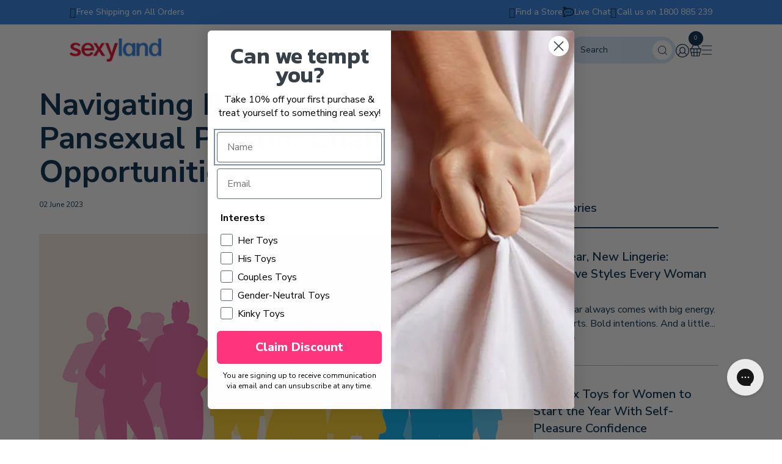

--- FILE ---
content_type: text/html; charset=utf-8
request_url: https://www.sexyland.com.au/blogs/news-reviews/navigating-relationships-as-a-pansexual-person-challenges-opportunities
body_size: 57180
content:
<!doctype html>
<html class="no-js" lang="en">
  <head>
    <meta name="google-site-verification" content="kL1IDhHQplMTFrLYasw3C6TcsfwVCO1QYFn78v-QU_c">
    <meta charset="utf-8">
    <meta http-equiv="X-UA-Compatible" content="IE=edge">
    <meta name="viewport" content="width=device-width,initial-scale=1">
    <meta name="theme-color" content="">
    <meta name="google-site-verification" content="HKkjW85cKn2WHpy1rzgK-zEPRaZHnFB-L5RG1S8wVD0">
    <meta name="google-site-verification" content="GXODKLeGagUK6jYQUiGDfRrRehVlxaS5398o48L-gQU">
    <meta name="google-site-verification" content="hSs_oizAM6RcWXYwtsJ-HhqHfg0Ii0zIk46f9HN42rw" />

<script type="application/ld+json">
{
  "@context": "https://schema.org",
  "@type": "LocalBusiness",
  "name": "Sexyland",
  "image": "https://www.sexyland.com.au/",
  "@id": "",
  "url": "https://www.sexyland.com.au/",
  "telephone": "1880 885 239",
  "priceRange": "$$$$$",
  "address": {
    "@type": "PostalAddress",
    "streetAddress": "1968 Hume Hwy ",
    "addressLocality": "Melbourne",
    "addressRegion": "VIC",
    "postalCode": "3000",
    "addressCountry": "AU"
  },
  "geo": {
    "@type": "GeoCoordinates",
    "latitude": -37.78780377647994,
    "longitude": 144.96322008979544
  },
  "openingHoursSpecification": {
    "@type": "OpeningHoursSpecification",
    "dayOfWeek": [
      "Monday",
      "Tuesday",
      "Wednesday",
      "Thursday",
      "Friday"
    ],
    "opens": "09:00",
    "closes": "00:00"
  },
  "department": [{
    "@type": "Store",
    "name": "Sexyland Thomastown",
    "image": "https://www.sexyland.com.au/",
    "telephone": "+61 3 9464 7399" ,
     "priceRange": "$$$$$",
     "address": {
    "@type": "PostalAddress",
    "streetAddress": "292 Settlement Rd",
    "addressLocality": "Thomastown ",
    "addressRegion": "VIC",
    "postalCode": "3074",
    "addressCountry": "AU"
  }
  },{
    "@type": "Store",
    "name": "Sexyland Sunshine",
    "image": "https://www.sexyland.com.au/",
    "telephone": "+61 3 9312 4099" ,
     "priceRange": "$$$$$",
     "address": {
    "@type": "PostalAddress",
    "streetAddress": "12 Annastasia Way",
    "addressLocality": "Sunshine North ",
    "addressRegion": "VIC",
    "postalCode": "3020",
    "addressCountry": "AU"
  }
  },{
    "@type": "Store",
    "name": "Sexyland Stuart Park",
    "image": "https://www.sexyland.com.au/",
    "telephone": "+61 8 8942 1896" ,
     "priceRange": "$$$$$",
     "address": {
    "@type": "PostalAddress",
    "streetAddress": "53 Stuart Hwy,",
    "addressLocality": "Stuart Park NT",
    "addressRegion": "VIC",
    "postalCode": "0820",
    "addressCountry": "AU"
  }
  },{
    "@type": "Store",
    "name": "Sexyland St.Marys",
    "image": "https://www.sexyland.com.au/",
    "telephone": "1880 885 239" ,
     "priceRange": "$$$$$",
     "address": {
    "@type": "PostalAddress",
    "streetAddress": "Shop 1/1293-1295 South Rd",
    "addressLocality": "St Marys ",
    "addressRegion": "SA",
    "postalCode": "5042",
    "addressCountry": "AU"
  }
  },{
    "@type": "Store",
    "name": "Sexyland Springvale",
    "image": "https://www.sexyland.com.au/",
    "telephone": "+61 3 9546 7399" ,
     "priceRange": "$$$$$",
     "address": {
    "@type": "PostalAddress",
    "streetAddress": "1562 Centre Rd",
    "addressLocality": "Springvale",
    "addressRegion": "VIC",
    "postalCode": "3171",
    "addressCountry": "AU"
  }
  },{
    "@type": "Store",
    "name": "Sexyland Palmerston",
    "image": "https://www.sexyland.com.au/",
    "telephone": "+61 8 8932 8405" ,
     "priceRange": "$$$$$",
     "address": {
    "@type": "PostalAddress",
    "streetAddress": "Baywood Plaza, Frances Dr",
    "addressLocality": "Palmerston City",
    "addressRegion": "NT",
    "postalCode": "0830",
    "addressCountry": "AU"
  }
  },{
    "@type": "Store",
    "name": "Sexyland North Geelong",
    "image": "https://www.sexyland.com.au/",
    "telephone": " +61 3 5278 4270" ,
     "priceRange": "$$$$$",
     "address": {
    "@type": "PostalAddress",
    "streetAddress": "4 Corio Quay Rd",
    "addressLocality": "North Geelong ",
    "addressRegion": "VIC",
    "postalCode": "3215",
    "addressCountry": "AU"
  }
  },{
    "@type": "Store",
    "name": "Sexyland North Geelong",
    "image": "https://www.sexyland.com.au/",
    "telephone": "1880 885 239" ,
     "priceRange": "$$$$$",
     "address": {
    "@type": "PostalAddress",
    "streetAddress": "4-6 Corio Quay R",
    "addressLocality": "North Geelong",
    "addressRegion": "VIC",
    "postalCode": "3215 ",
    "addressCountry": "AU"
  }
  },{
    "@type": "Store",
    "name": "Sexyland Morphett Vale",
    "image": "https://www.sexyland.com.au/",
    "telephone": "1880 885 239" ,
     "priceRange": "$$$$$",
     "address": {
    "@type": "PostalAddress",
    "streetAddress": "202 Main S Rd",
    "addressLocality": "Morphett Vale",
    "addressRegion": "VIC",
    "postalCode": "5162",
    "addressCountry": "AU"
  }
  },{
    "@type": "Store",
    "name": "Sexyland Moorabbin",
    "image": "https://www.sexyland.com.au/",
    "telephone": "+61 3 9532 0880" ,
     "priceRange": "$$$$$",
     "address": {
    "@type": "PostalAddress",
    "streetAddress": " 684 South Rd",
    "addressLocality": "Moorabbin ",
    "addressRegion": "VIC",
    "postalCode": "3189",
    "addressCountry": "AU"
  }
  },{
    "@type": "Store",
    "name": "Sexyland Hoppers Crossing",
    "image": "https://www.sexyland.com.au/",
    "telephone": "+61 3 9369 8886" ,
     "priceRange": "$$$$$",
     "address": {
    "@type": "PostalAddress",
    "streetAddress": "411-413 Old Geelong Rd",
    "addressLocality": "Hoppers Crossing",
    "addressRegion": "VIC",
    "postalCode": "3029",
    "addressCountry": "AU"
  }
  },{
    "@type": "Store",
    "name": "Sexyland Hallam",
    "image": "https://www.sexyland.com.au/",
    "telephone": "1880 885 239" ,
     "priceRange": "$$$$$",
     "address": {
    "@type": "PostalAddress",
    "streetAddress": "4-88 Hallam S Rd",
    "addressLocality": "Hallam",
    "addressRegion": "VIC",
    "postalCode": "3803",
    "addressCountry": "AU"
  }
  },{
    "@type": "Store",
    "name": "Sexyland Campbellfield",
    "image": "https://www.sexyland.com.au/",
    "telephone": "1880 885 239" ,
     "priceRange": "$$$$$",
     "address": {
    "@type": "PostalAddress",
    "streetAddress": "1968 Hume Hwy",
    "addressLocality": "Campbellfield",
    "addressRegion": "VIC",
    "postalCode": "3061",
    "addressCountry": "AU"
  }
  },{
    "@type": "Store",
    "name": "Sexyland Airport West",
    "image": "https://www.sexyland.com.au/",
    "telephone": "1880 885 239" ,
     "priceRange": "$$$$$",
     "address": {
    "@type": "PostalAddress",
    "streetAddress": "77G Matthews Ave",
    "addressLocality": "Airport West ",
    "addressRegion": "VIC",
    "postalCode": "3042",
    "addressCountry": "AU"
  }
  }
  ]
}

</script>
    
    <link rel="canonical" href="https://www.sexyland.com.au/blogs/news-reviews/navigating-relationships-as-a-pansexual-person-challenges-opportunities">
    <link rel="preconnect" href="https://cdn.shopify.com" crossorigin>
    <link href="//www.sexyland.com.au/cdn/shop/t/245/assets/bootstrap.min.css?v=64777198598471172261767564237" rel="stylesheet" type="text/css">
    <link
      href="https://cdnjs.cloudflare.com/ajax/libs/font-awesome/6.4.0/css/all.min.css"
      rel="stylesheet"
      type="text/css"
    ><link rel="icon" type="image/png" href="//www.sexyland.com.au/cdn/shop/files/sexyland21_avatar.png?crop=center&height=32&v=1629855193&width=32"><link rel="preconnect" href="https://fonts.shopifycdn.com" crossorigin><title>
      Navigating Relationships as a Pansexual Person: Challenges &amp; Opportuni
 &ndash; Sexyland</title>

    
      <meta name="description" content="Hi all, Nora Jo here again with a more personal article to kick off Pride Month! Like many queer folk, I figured out that maybe I wasn’t totally straight when I was in my mid-to-late teens. At first, I thought bisexuality summed me up pretty well. I liked boys, and I liked girls. That meant I was bi. Done and dusted, r">
    

    

<meta property="og:site_name" content="Sexyland">
<meta property="og:url" content="https://www.sexyland.com.au/blogs/news-reviews/navigating-relationships-as-a-pansexual-person-challenges-opportunities">
<meta property="og:title" content="Navigating Relationships as a Pansexual Person: Challenges &amp; Opportuni">
<meta property="og:type" content="article">
<meta property="og:description" content="Hi all, Nora Jo here again with a more personal article to kick off Pride Month! Like many queer folk, I figured out that maybe I wasn’t totally straight when I was in my mid-to-late teens. At first, I thought bisexuality summed me up pretty well. I liked boys, and I liked girls. That meant I was bi. Done and dusted, r"><meta property="og:image" content="http://www.sexyland.com.au/cdn/shop/articles/Navigating_Relationships_as_a_Pansexual_Person-_Challenges_Opportunities.png?v=1685662899">
  <meta property="og:image:secure_url" content="https://www.sexyland.com.au/cdn/shop/articles/Navigating_Relationships_as_a_Pansexual_Person-_Challenges_Opportunities.png?v=1685662899">
  <meta property="og:image:width" content="1024">
  <meta property="og:image:height" content="699"><meta name="twitter:card" content="summary_large_image">
<meta name="twitter:title" content="Navigating Relationships as a Pansexual Person: Challenges &amp; Opportuni">
<meta name="twitter:description" content="Hi all, Nora Jo here again with a more personal article to kick off Pride Month! Like many queer folk, I figured out that maybe I wasn’t totally straight when I was in my mid-to-late teens. At first, I thought bisexuality summed me up pretty well. I liked boys, and I liked girls. That meant I was bi. Done and dusted, r">


    <!-- <script src="//www.sexyland.com.au/cdn/shop/t/245/assets/jquery.min.js?v=115860211936397945481767564237" defer="defer"></script> -->
    <script src="//www.sexyland.com.au/cdn/shop/t/245/assets/bootstrap.min.js?v=158877702259513286281767564237" defer="defer"></script>
    <script src="//www.sexyland.com.au/cdn/shop/t/245/assets/constants.js?v=165488195745554878101767564237" defer="defer"></script>
    <script src="//www.sexyland.com.au/cdn/shop/t/245/assets/pubsub.js?v=2921868252632587581767564237" defer="defer"></script>
    <script src="//www.sexyland.com.au/cdn/shop/t/245/assets/global.js?v=2839772865086437661767564237" defer="defer"></script>
    <script>window.performance && window.performance.mark && window.performance.mark('shopify.content_for_header.start');</script><meta name="google-site-verification" content="kL1IDhHQplMTFrLYasw3C6TcsfwVCO1QYFn78v-QU_c">
<meta name="google-site-verification" content="6B6dUGagQY43YEshU-Z2U-lu6CKG1-iKGmOUJflJ2Lo">
<meta name="facebook-domain-verification" content="m5lrnebv3u4s53qkktyx597tyian1g">
<meta id="shopify-digital-wallet" name="shopify-digital-wallet" content="/1562170/digital_wallets/dialog">
<meta name="shopify-checkout-api-token" content="70dd5b3d24372ecb1f9be0f1614a122b">
<meta id="in-context-paypal-metadata" data-shop-id="1562170" data-venmo-supported="false" data-environment="production" data-locale="en_US" data-paypal-v4="true" data-currency="AUD">
<link rel="alternate" type="application/atom+xml" title="Feed" href="/blogs/news-reviews.atom" />
<script async="async" src="/checkouts/internal/preloads.js?locale=en-AU"></script>
<script id="shopify-features" type="application/json">{"accessToken":"70dd5b3d24372ecb1f9be0f1614a122b","betas":["rich-media-storefront-analytics"],"domain":"www.sexyland.com.au","predictiveSearch":true,"shopId":1562170,"locale":"en"}</script>
<script>var Shopify = Shopify || {};
Shopify.shop = "sexyland-2.myshopify.com";
Shopify.locale = "en";
Shopify.currency = {"active":"AUD","rate":"1.0"};
Shopify.country = "AU";
Shopify.theme = {"name":"Valentine's Day 2026","id":147044466827,"schema_name":"Dawn","schema_version":"8.0.1","theme_store_id":null,"role":"main"};
Shopify.theme.handle = "null";
Shopify.theme.style = {"id":null,"handle":null};
Shopify.cdnHost = "www.sexyland.com.au/cdn";
Shopify.routes = Shopify.routes || {};
Shopify.routes.root = "/";</script>
<script type="module">!function(o){(o.Shopify=o.Shopify||{}).modules=!0}(window);</script>
<script>!function(o){function n(){var o=[];function n(){o.push(Array.prototype.slice.apply(arguments))}return n.q=o,n}var t=o.Shopify=o.Shopify||{};t.loadFeatures=n(),t.autoloadFeatures=n()}(window);</script>
<script id="shop-js-analytics" type="application/json">{"pageType":"article"}</script>
<script defer="defer" async type="module" src="//www.sexyland.com.au/cdn/shopifycloud/shop-js/modules/v2/client.init-shop-cart-sync_BN7fPSNr.en.esm.js"></script>
<script defer="defer" async type="module" src="//www.sexyland.com.au/cdn/shopifycloud/shop-js/modules/v2/chunk.common_Cbph3Kss.esm.js"></script>
<script defer="defer" async type="module" src="//www.sexyland.com.au/cdn/shopifycloud/shop-js/modules/v2/chunk.modal_DKumMAJ1.esm.js"></script>
<script type="module">
  await import("//www.sexyland.com.au/cdn/shopifycloud/shop-js/modules/v2/client.init-shop-cart-sync_BN7fPSNr.en.esm.js");
await import("//www.sexyland.com.au/cdn/shopifycloud/shop-js/modules/v2/chunk.common_Cbph3Kss.esm.js");
await import("//www.sexyland.com.au/cdn/shopifycloud/shop-js/modules/v2/chunk.modal_DKumMAJ1.esm.js");

  window.Shopify.SignInWithShop?.initShopCartSync?.({"fedCMEnabled":true,"windoidEnabled":true});

</script>
<script>(function() {
  var isLoaded = false;
  function asyncLoad() {
    if (isLoaded) return;
    isLoaded = true;
    var urls = ["https:\/\/config.gorgias.chat\/bundle-loader\/01GYCBR5NBRX9Q6SGBRGTEYBZ1?source=shopify1click\u0026shop=sexyland-2.myshopify.com","https:\/\/bundle.dyn-rev.app\/loader.js?g_cvt_id=e6a84736-39f7-48ec-a028-fe81a3b909fc\u0026shop=sexyland-2.myshopify.com","https:\/\/bundle.dyn-rev.app\/loader.js?g_cvt_id=e6a84736-39f7-48ec-a028-fe81a3b909fc\u0026shop=sexyland-2.myshopify.com","\/\/cdn.shopify.com\/proxy\/d168c787894880d329fc9b463e08f8e619d30e0b2274904de36b0527dff2d64a\/cdn.bogos.io\/script_tag\/secomapp.scripttag.js?shop=sexyland-2.myshopify.com\u0026sp-cache-control=cHVibGljLCBtYXgtYWdlPTkwMA","https:\/\/public.9gtb.com\/loader.js?g_cvt_id=e6a84736-39f7-48ec-a028-fe81a3b909fc\u0026shop=sexyland-2.myshopify.com"];
    for (var i = 0; i < urls.length; i++) {
      var s = document.createElement('script');
      s.type = 'text/javascript';
      s.async = true;
      s.src = urls[i];
      var x = document.getElementsByTagName('script')[0];
      x.parentNode.insertBefore(s, x);
    }
  };
  if(window.attachEvent) {
    window.attachEvent('onload', asyncLoad);
  } else {
    window.addEventListener('load', asyncLoad, false);
  }
})();</script>
<script id="__st">var __st={"a":1562170,"offset":39600,"reqid":"84059d3f-c1b4-4312-9c1e-9c1cee9e744a-1769722553","pageurl":"www.sexyland.com.au\/blogs\/news-reviews\/navigating-relationships-as-a-pansexual-person-challenges-opportunities","s":"articles-558733590667","u":"f0239122e632","p":"article","rtyp":"article","rid":558733590667};</script>
<script>window.ShopifyPaypalV4VisibilityTracking = true;</script>
<script id="captcha-bootstrap">!function(){'use strict';const t='contact',e='account',n='new_comment',o=[[t,t],['blogs',n],['comments',n],[t,'customer']],c=[[e,'customer_login'],[e,'guest_login'],[e,'recover_customer_password'],[e,'create_customer']],r=t=>t.map((([t,e])=>`form[action*='/${t}']:not([data-nocaptcha='true']) input[name='form_type'][value='${e}']`)).join(','),a=t=>()=>t?[...document.querySelectorAll(t)].map((t=>t.form)):[];function s(){const t=[...o],e=r(t);return a(e)}const i='password',u='form_key',d=['recaptcha-v3-token','g-recaptcha-response','h-captcha-response',i],f=()=>{try{return window.sessionStorage}catch{return}},m='__shopify_v',_=t=>t.elements[u];function p(t,e,n=!1){try{const o=window.sessionStorage,c=JSON.parse(o.getItem(e)),{data:r}=function(t){const{data:e,action:n}=t;return t[m]||n?{data:e,action:n}:{data:t,action:n}}(c);for(const[e,n]of Object.entries(r))t.elements[e]&&(t.elements[e].value=n);n&&o.removeItem(e)}catch(o){console.error('form repopulation failed',{error:o})}}const l='form_type',E='cptcha';function T(t){t.dataset[E]=!0}const w=window,h=w.document,L='Shopify',v='ce_forms',y='captcha';let A=!1;((t,e)=>{const n=(g='f06e6c50-85a8-45c8-87d0-21a2b65856fe',I='https://cdn.shopify.com/shopifycloud/storefront-forms-hcaptcha/ce_storefront_forms_captcha_hcaptcha.v1.5.2.iife.js',D={infoText:'Protected by hCaptcha',privacyText:'Privacy',termsText:'Terms'},(t,e,n)=>{const o=w[L][v],c=o.bindForm;if(c)return c(t,g,e,D).then(n);var r;o.q.push([[t,g,e,D],n]),r=I,A||(h.body.append(Object.assign(h.createElement('script'),{id:'captcha-provider',async:!0,src:r})),A=!0)});var g,I,D;w[L]=w[L]||{},w[L][v]=w[L][v]||{},w[L][v].q=[],w[L][y]=w[L][y]||{},w[L][y].protect=function(t,e){n(t,void 0,e),T(t)},Object.freeze(w[L][y]),function(t,e,n,w,h,L){const[v,y,A,g]=function(t,e,n){const i=e?o:[],u=t?c:[],d=[...i,...u],f=r(d),m=r(i),_=r(d.filter((([t,e])=>n.includes(e))));return[a(f),a(m),a(_),s()]}(w,h,L),I=t=>{const e=t.target;return e instanceof HTMLFormElement?e:e&&e.form},D=t=>v().includes(t);t.addEventListener('submit',(t=>{const e=I(t);if(!e)return;const n=D(e)&&!e.dataset.hcaptchaBound&&!e.dataset.recaptchaBound,o=_(e),c=g().includes(e)&&(!o||!o.value);(n||c)&&t.preventDefault(),c&&!n&&(function(t){try{if(!f())return;!function(t){const e=f();if(!e)return;const n=_(t);if(!n)return;const o=n.value;o&&e.removeItem(o)}(t);const e=Array.from(Array(32),(()=>Math.random().toString(36)[2])).join('');!function(t,e){_(t)||t.append(Object.assign(document.createElement('input'),{type:'hidden',name:u})),t.elements[u].value=e}(t,e),function(t,e){const n=f();if(!n)return;const o=[...t.querySelectorAll(`input[type='${i}']`)].map((({name:t})=>t)),c=[...d,...o],r={};for(const[a,s]of new FormData(t).entries())c.includes(a)||(r[a]=s);n.setItem(e,JSON.stringify({[m]:1,action:t.action,data:r}))}(t,e)}catch(e){console.error('failed to persist form',e)}}(e),e.submit())}));const S=(t,e)=>{t&&!t.dataset[E]&&(n(t,e.some((e=>e===t))),T(t))};for(const o of['focusin','change'])t.addEventListener(o,(t=>{const e=I(t);D(e)&&S(e,y())}));const B=e.get('form_key'),M=e.get(l),P=B&&M;t.addEventListener('DOMContentLoaded',(()=>{const t=y();if(P)for(const e of t)e.elements[l].value===M&&p(e,B);[...new Set([...A(),...v().filter((t=>'true'===t.dataset.shopifyCaptcha))])].forEach((e=>S(e,t)))}))}(h,new URLSearchParams(w.location.search),n,t,e,['guest_login'])})(!0,!0)}();</script>
<script integrity="sha256-4kQ18oKyAcykRKYeNunJcIwy7WH5gtpwJnB7kiuLZ1E=" data-source-attribution="shopify.loadfeatures" defer="defer" src="//www.sexyland.com.au/cdn/shopifycloud/storefront/assets/storefront/load_feature-a0a9edcb.js" crossorigin="anonymous"></script>
<script data-source-attribution="shopify.dynamic_checkout.dynamic.init">var Shopify=Shopify||{};Shopify.PaymentButton=Shopify.PaymentButton||{isStorefrontPortableWallets:!0,init:function(){window.Shopify.PaymentButton.init=function(){};var t=document.createElement("script");t.src="https://www.sexyland.com.au/cdn/shopifycloud/portable-wallets/latest/portable-wallets.en.js",t.type="module",document.head.appendChild(t)}};
</script>
<script data-source-attribution="shopify.dynamic_checkout.buyer_consent">
  function portableWalletsHideBuyerConsent(e){var t=document.getElementById("shopify-buyer-consent"),n=document.getElementById("shopify-subscription-policy-button");t&&n&&(t.classList.add("hidden"),t.setAttribute("aria-hidden","true"),n.removeEventListener("click",e))}function portableWalletsShowBuyerConsent(e){var t=document.getElementById("shopify-buyer-consent"),n=document.getElementById("shopify-subscription-policy-button");t&&n&&(t.classList.remove("hidden"),t.removeAttribute("aria-hidden"),n.addEventListener("click",e))}window.Shopify?.PaymentButton&&(window.Shopify.PaymentButton.hideBuyerConsent=portableWalletsHideBuyerConsent,window.Shopify.PaymentButton.showBuyerConsent=portableWalletsShowBuyerConsent);
</script>
<script data-source-attribution="shopify.dynamic_checkout.cart.bootstrap">document.addEventListener("DOMContentLoaded",(function(){function t(){return document.querySelector("shopify-accelerated-checkout-cart, shopify-accelerated-checkout")}if(t())Shopify.PaymentButton.init();else{new MutationObserver((function(e,n){t()&&(Shopify.PaymentButton.init(),n.disconnect())})).observe(document.body,{childList:!0,subtree:!0})}}));
</script>
<link id="shopify-accelerated-checkout-styles" rel="stylesheet" media="screen" href="https://www.sexyland.com.au/cdn/shopifycloud/portable-wallets/latest/accelerated-checkout-backwards-compat.css" crossorigin="anonymous">
<style id="shopify-accelerated-checkout-cart">
        #shopify-buyer-consent {
  margin-top: 1em;
  display: inline-block;
  width: 100%;
}

#shopify-buyer-consent.hidden {
  display: none;
}

#shopify-subscription-policy-button {
  background: none;
  border: none;
  padding: 0;
  text-decoration: underline;
  font-size: inherit;
  cursor: pointer;
}

#shopify-subscription-policy-button::before {
  box-shadow: none;
}

      </style>

<script>window.performance && window.performance.mark && window.performance.mark('shopify.content_for_header.end');</script>


    <style data-shopify>
      @font-face {
  font-family: "Nunito Sans";
  font-weight: 400;
  font-style: normal;
  font-display: swap;
  src: url("//www.sexyland.com.au/cdn/fonts/nunito_sans/nunitosans_n4.0276fe080df0ca4e6a22d9cb55aed3ed5ba6b1da.woff2") format("woff2"),
       url("//www.sexyland.com.au/cdn/fonts/nunito_sans/nunitosans_n4.b4964bee2f5e7fd9c3826447e73afe2baad607b7.woff") format("woff");
}

      @font-face {
  font-family: "Nunito Sans";
  font-weight: 700;
  font-style: normal;
  font-display: swap;
  src: url("//www.sexyland.com.au/cdn/fonts/nunito_sans/nunitosans_n7.25d963ed46da26098ebeab731e90d8802d989fa5.woff2") format("woff2"),
       url("//www.sexyland.com.au/cdn/fonts/nunito_sans/nunitosans_n7.d32e3219b3d2ec82285d3027bd673efc61a996c8.woff") format("woff");
}

      @font-face {
  font-family: "Nunito Sans";
  font-weight: 400;
  font-style: italic;
  font-display: swap;
  src: url("//www.sexyland.com.au/cdn/fonts/nunito_sans/nunitosans_i4.6e408730afac1484cf297c30b0e67c86d17fc586.woff2") format("woff2"),
       url("//www.sexyland.com.au/cdn/fonts/nunito_sans/nunitosans_i4.c9b6dcbfa43622b39a5990002775a8381942ae38.woff") format("woff");
}

      @font-face {
  font-family: "Nunito Sans";
  font-weight: 700;
  font-style: italic;
  font-display: swap;
  src: url("//www.sexyland.com.au/cdn/fonts/nunito_sans/nunitosans_i7.8c1124729eec046a321e2424b2acf328c2c12139.woff2") format("woff2"),
       url("//www.sexyland.com.au/cdn/fonts/nunito_sans/nunitosans_i7.af4cda04357273e0996d21184432bcb14651a64d.woff") format("woff");
}

      @font-face {
  font-family: "Nunito Sans";
  font-weight: 400;
  font-style: normal;
  font-display: swap;
  src: url("//www.sexyland.com.au/cdn/fonts/nunito_sans/nunitosans_n4.0276fe080df0ca4e6a22d9cb55aed3ed5ba6b1da.woff2") format("woff2"),
       url("//www.sexyland.com.au/cdn/fonts/nunito_sans/nunitosans_n4.b4964bee2f5e7fd9c3826447e73afe2baad607b7.woff") format("woff");
}


      :root {
        --font-body-family: "Nunito Sans", sans-serif;
        --font-body-style: normal;
        --font-body-weight: 400;
        --font-body-weight-bold: 700;

        --font-heading-family: "Nunito Sans", sans-serif;
        --font-heading-style: normal;
        --font-heading-weight: 400;

        --font-body-scale: 1.05;
        --font-heading-scale: 1.0;

        --color-base-text: 0, 37, 70;
        --color-shadow: 0, 37, 70;
        --color-base-background-1: 255, 255, 255;
        --color-base-background-2: 243, 243, 243;
        --color-base-solid-button-labels: 255, 255, 255;
        --color-base-outline-button-labels: 0, 37, 70;
        --color-base-accent-1: 18, 18, 18;
        --color-base-accent-2: 51, 79, 180;
        --payment-terms-background-color: #ffffff;

        --gradient-base-background-1: #ffffff;
        --gradient-base-background-2: #f3f3f3;
        --gradient-base-accent-1: #121212;
        --gradient-base-accent-2: #334fb4;

        --media-padding: px;
        --media-border-opacity: 0.05;
        --media-border-width: 1px;
        --media-radius: 0px;
        --media-shadow-opacity: 0.0;
        --media-shadow-horizontal-offset: 0px;
        --media-shadow-vertical-offset: 4px;
        --media-shadow-blur-radius: 5px;
        --media-shadow-visible: 0;

        --page-width: 140rem;
        --page-width-margin: 0rem;

        --product-card-image-padding: 0.0rem;
        --product-card-corner-radius: 0.0rem;
        --product-card-text-alignment: left;
        --product-card-border-width: 0.0rem;
        --product-card-border-opacity: 0.1;
        --product-card-shadow-opacity: 0.0;
        --product-card-shadow-visible: 0;
        --product-card-shadow-horizontal-offset: 0.0rem;
        --product-card-shadow-vertical-offset: 0.4rem;
        --product-card-shadow-blur-radius: 0.5rem;

        --collection-card-image-padding: 0.0rem;
        --collection-card-corner-radius: 0.0rem;
        --collection-card-text-alignment: left;
        --collection-card-border-width: 0.0rem;
        --collection-card-border-opacity: 0.1;
        --collection-card-shadow-opacity: 0.0;
        --collection-card-shadow-visible: 0;
        --collection-card-shadow-horizontal-offset: 0.0rem;
        --collection-card-shadow-vertical-offset: 0.4rem;
        --collection-card-shadow-blur-radius: 0.5rem;

        --blog-card-image-padding: 0.0rem;
        --blog-card-corner-radius: 0.0rem;
        --blog-card-text-alignment: left;
        --blog-card-border-width: 0.0rem;
        --blog-card-border-opacity: 0.1;
        --blog-card-shadow-opacity: 0.0;
        --blog-card-shadow-visible: 0;
        --blog-card-shadow-horizontal-offset: 0.0rem;
        --blog-card-shadow-vertical-offset: 0.4rem;
        --blog-card-shadow-blur-radius: 0.5rem;

        --badge-corner-radius: 4.0rem;

        --popup-border-width: 1px;
        --popup-border-opacity: 0.1;
        --popup-corner-radius: 0px;
        --popup-shadow-opacity: 0.0;
        --popup-shadow-horizontal-offset: 0px;
        --popup-shadow-vertical-offset: 4px;
        --popup-shadow-blur-radius: 5px;

        --drawer-border-width: 1px;
        --drawer-border-opacity: 0.1;
        --drawer-shadow-opacity: 0.0;
        --drawer-shadow-horizontal-offset: 0px;
        --drawer-shadow-vertical-offset: 4px;
        --drawer-shadow-blur-radius: 5px;

        --spacing-sections-desktop: 0px;
        --spacing-sections-mobile: 0px;

        --grid-desktop-vertical-spacing: 8px;
        --grid-desktop-horizontal-spacing: 8px;
        --grid-mobile-vertical-spacing: 4px;
        --grid-mobile-horizontal-spacing: 4px;

        --text-boxes-border-opacity: 0.1;
        --text-boxes-border-width: 0px;
        --text-boxes-radius: 0px;
        --text-boxes-shadow-opacity: 0.0;
        --text-boxes-shadow-visible: 0;
        --text-boxes-shadow-horizontal-offset: 0px;
        --text-boxes-shadow-vertical-offset: 4px;
        --text-boxes-shadow-blur-radius: 5px;

        --buttons-radius: 0px;
        --buttons-radius-outset: 0px;
        --buttons-border-width: 1px;
        --buttons-border-opacity: 1.0;
        --buttons-shadow-opacity: 0.0;
        --buttons-shadow-visible: 0;
        --buttons-shadow-horizontal-offset: 0px;
        --buttons-shadow-vertical-offset: 4px;
        --buttons-shadow-blur-radius: 5px;
        --buttons-border-offset: 0px;

        --inputs-radius: 0px;
        --inputs-border-width: 1px;
        --inputs-border-opacity: 0.55;
        --inputs-shadow-opacity: 0.0;
        --inputs-shadow-horizontal-offset: 0px;
        --inputs-margin-offset: 0px;
        --inputs-shadow-vertical-offset: 4px;
        --inputs-shadow-blur-radius: 5px;
        --inputs-radius-outset: 0px;

        --variant-pills-radius: 40px;
        --variant-pills-border-width: 1px;
        --variant-pills-border-opacity: 0.55;
        --variant-pills-shadow-opacity: 0.0;
        --variant-pills-shadow-horizontal-offset: 0px;
        --variant-pills-shadow-vertical-offset: 4px;
        --variant-pills-shadow-blur-radius: 5px;
      }

      *,
      *::before,
      *::after {
        box-sizing: inherit;
      }

      html {
        box-sizing: border-box;
        font-size: calc(var(--font-body-scale) * 62.5%);
        height: 100%;
      }

      body {
        display: grid;
        grid-template-rows: auto auto 1fr auto;
        grid-template-columns: 100%;
        min-height: 100%;
        margin: 0;
        font-size: 1.5rem;
        letter-spacing: 0.06rem;
        line-height: calc(1 + 0.8 / var(--font-body-scale));
        font-family: var(--font-body-family);
        font-style: var(--font-body-style);
        font-weight: var(--font-body-weight);
        width: initial;
      }

      @media screen and (min-width: 750px) {
        body {
          font-size: 1.6rem;
        }
      }
    </style>

    <link href="//www.sexyland.com.au/cdn/shop/t/245/assets/base.css?v=103242537373981996741768197302" rel="stylesheet" type="text/css" media="all" />
    <link href="//www.sexyland.com.au/cdn/shop/t/245/assets/render.css?v=138626364481183948051768538462" rel="stylesheet" type="text/css" media="all" />
    <link href="//www.sexyland.com.au/cdn/shop/t/245/assets/custom.css?v=142373889288931809351767564237" rel="stylesheet" type="text/css" media="all" />
<link rel="preload" as="font" href="//www.sexyland.com.au/cdn/fonts/nunito_sans/nunitosans_n4.0276fe080df0ca4e6a22d9cb55aed3ed5ba6b1da.woff2" type="font/woff2" crossorigin><link rel="preload" as="font" href="//www.sexyland.com.au/cdn/fonts/nunito_sans/nunitosans_n4.0276fe080df0ca4e6a22d9cb55aed3ed5ba6b1da.woff2" type="font/woff2" crossorigin><script>
      document.documentElement.className = document.documentElement.className.replace('no-js', 'js');
      if (Shopify.designMode) {
        document.documentElement.classList.add('shopify-design-mode');
      }
    </script>
    <meta name="google-site-verification" content="ael8kLzdATrGCUJzUS7kZ5RpRwqrzGuhWGBvvGxtCrI">

    <meta name="google-site-verification" content="8n8kPOhMIj_Rh9XmYhVVNJIAi7QTnRc67W5x2p2-oJw">

    <meta name="google-site-verification" content="aDHXB7TY0cOrHqPMkVHeHG95QhEFWJB7sbZ3rw7LYkE"><link
      rel="stylesheet"
      href="https://unpkg.com/swiper/swiper-bundle.min.css"
    >

    <script src="https://unpkg.com/swiper/swiper-bundle.min.js"></script>
    
      



<script src="https://snapui.searchspring.io/835r59/bundle.js" id="searchspring-context" defer>
	
		template = "article";
	
	format = "${{amount}}";

</script>
    

    <script>
      !(function (s, a, e, v, n, t, z) {
        if (s.saq) return;
        n = s.saq = function () {
          n.callMethod ? n.callMethod.apply(n, arguments) : n.queue.push(arguments);
        };
        if (!s._saq) s._saq = n;
        n.push = n;
        n.loaded = !0;
        n.version = '1.0';
        n.queue = [];
        t = a.createElement(e);
        t.async = !0;
        t.src = v;
        z = a.getElementsByTagName(e)[0];
        z.parentNode.insertBefore(t, z);
      })(window, document, 'script', 'https://tags.srv.stackadapt.com/events.js');
      saq('ts', 'LdUqQOLq5CfooyRl6DLA2w');
    </script>
    <script src="https://kit.fontawesome.com/c8d695ac11.js" crossorigin="anonymous"></script>

    <meta name="dmca-site-verification" content="cHdTODF2OHB6TmNoeXFWSndqclkzSkNKTlg5VWo4OTJrbGRwWnMzRkJCMD01">
    <meta name="dmca-site-verification" content="T0V6T25JRzZ0TitZTXd2MlB1RUoxQT090">

    <!-- Google Tag Manager -->
    <noscript
      ><iframe
        src="//www.googletagmanager.com/ns.html?id=GTM-PWXB5N"
        height="0"
        width="0"
        style="display:none;visibility:hidden"
      ></iframe
    ></noscript>
    <script>
      (function (w, d, s, l, i) {
        w[l] = w[l] || [];
        w[l].push({ 'gtm.start': new Date().getTime(), event: 'gtm.js' });
        var f = d.getElementsByTagName(s)[0],
          j = d.createElement(s),
          dl = l != 'dataLayer' ? '&l=' + l : '';
        j.async = true;
        j.src = '//www.googletagmanager.com/gtm.js?id=' + i + dl;
        f.parentNode.insertBefore(j, f);
      })(window, document, 'script', 'dataLayer', 'GTM-PWXB5N');
    </script>
    <!-- End Google Tag Manager -->

    <style>.swatch-aqua {
          background-color: #a3f5f1 !important;
        }.swatch-beige {
          background-color: #f5ddc1 !important;
        }.swatch-black {
          background-color: #000000 !important;
        }.swatch-blush {
          background-color: #ffe8f1 !important;
        }.swatch-blue {
          background-color: #37b2f0 !important;
        }.swatch-blueberry {
          background-color: #0d52aa !important;
        }.swatch-blossom-pink {
          background-color: #ffb7c5 !important;
        }.swatch-bordeaux {
          background-color: #5c0120 !important;
        }.swatch-brown {
          background-color: #714423 !important;
        }.swatch-burgundy {
          background-color: #800020 !important;
        }.swatch-california-sky {
          background-color: #4f76d8 !important;
        }.swatch-candy-rose {
          background-color: #fe9bd2 !important;
        }.swatch-caramel {
          background-color: #b67233 !important;
        }.swatch-champagne {
          background-color: #f7e7ce !important;
        }.swatch-cherry-red {
          background-color: #e42c53 !important;
        }.swatch-cinnamon {
          background-color: #d2691e !important;
        }.swatch-clear {
          background-color: #fdfdff !important;
        }.swatch-cobalt-blue {
          background-color: #0020c2 !important;
        }.swatch-coral {
          background-color: #ff8277 !important;
        }.swatch-cosmic-pink {
          background-color: #dd3693 !important;
        }.swatch-cranberry {
          background-color: #d43e79 !important;
        }.swatch-dark-blue {
          background-color: #00008b !important;
        }.swatch-dark-grey {
          background-color: #1b2730 !important;
        }.swatch-dark-purple {
          background-color: #542e61 !important;
        }.swatch-deep-purple {
          background-color: #482f49 !important;
        }.swatch-deep-skin-tone {
          background-color: #37120a !important;
        }.swatch-dusty-rose {
          background-color: #e8afb5 !important;
        }.swatch-eggplant {
          background-color: #7538c7 !important;
        }.swatch-electric-pink {
          background-color: #e74571 !important;
        }.swatch-flesh {
          background-color: #ffcba4 !important;
        }.swatch-forest-green {
          background-color: #0b6623 !important;
        }.swatch-fuchsia {
          background-color: #ff44f6 !important;
        }.swatch-gitd-blue {
          background-color: #37b2f0 !important;
        }.swatch-gitd-green {
          background-color: #008000 !important;
        }.swatch-gitd-pink {
          background-color: #f81894 !important;
        }.swatch-glow-in-the-dark {
          background-color: #ecffbb !important;
        }.swatch-gold {
          background-color: #deb739 !important;
        }.swatch-grape-escape {
          background-color: #b381ba !important;
        }.swatch-green {
          background-color: #008000 !important;
        }.swatch-grey {
          background-color: #868484 !important;
        }.swatch-hot-pink {
          background-color: #f81894 !important;
        }.swatch-india-red {
          background-color: #ff254f !important;
        }.swatch-iris-purple {
          background-color: #8339b3 !important;
        }.swatch-ivory {
          background-color: #fffff0 !important;
        }.swatch-jade {
          background-color: #99dcc4 !important;
        }.swatch-jujube {
          background-color: #ec7cad !important;
        }.swatch-lavender {
          background-color: #c4c4f7 !important;
        }.swatch-light-blue {
          background-color: #9ce6fe !important;
        }.swatch-light-pink {
          background-color: #ffdde3 !important;
        }.swatch-light-green {
          background-color: #c8f7c8 !important;
        }.swatch-light-skin-tone {
          background-color: #f5ae94 !important;
        }.swatch-lilac {
          background-color: #d8b9ff !important;
        }.swatch-lime-green {
          background-color: #32cd32 !important;
        }.swatch-maroon {
          background-color: #800000 !important;
        }.swatch-matte-black {
          background-color: #141414 !important;
        }.swatch-medium-skin-tone {
          background-color: #c55d30 !important;
        }.swatch-merlot {
          background-color: #7b3539 !important;
        }.swatch-midnight-blue {
          background-color: #00146d !important;
        }.swatch-mint {
          background-color: #8fe3b5 !important;
        }.swatch-mint-green {
          background-color: #a6fbb2 !important;
        }.swatch-moonlight-blue {
          background-color: #57aae0 !important;
        }.swatch-mulberry {
          background-color: #920a4e !important;
        }.swatch-navy {
          background-color: #0923a2 !important;
        }.swatch-neon-chartreuse {
          background-color: #dfff00 !important;
        }.swatch-neon-coral {
          background-color: #ff6044 !important;
        }.swatch-neon-green {
          background-color: #39ff14 !important;
        }.swatch-neon-lemon {
          background-color: #ffff06 !important;
        }.swatch-neon-pink {
          background-color: #ff6ec7 !important;
        }.swatch-neon-purple {
          background-color: #b643a0 !important;
        }.swatch-neon-yellow {
          background-color: #fff93b !important;
        }.swatch-nude {
          background-color: #f0c8a6 !important;
        }.swatch-obsidian-black {
          background-color: #000000 !important;
        }.swatch-optical-geometric {
          background-color: #acb7b8 !important;
        }.swatch-orange {
          background-color: #ffa500 !important;
        }.swatch-orchid-purple {
          background-color: #dc70d8 !important;
        }.swatch-paint-splatter {
          background-color: #2a2d45 !important;
        }.swatch-passion-tones {
          background-color: #47305f !important;
        }.swatch-pastel {
          background-color: #ec996f !important;
        }.swatch-patent-black {
          background-color: #120321 !important;
        }.swatch-peach {
          background-color: #fbceb1 !important;
        }.swatch-pearlescent-pink {
          background-color: #f8d5ec !important;
        }.swatch-periwinkle {
          background-color: #ccccff !important;
        }.swatch-pink {
          background-color: #ff8cb0 !important;
        }.swatch-plum {
          background-color: #663a82 !important;
        }.swatch-purple {
          background-color: #6f2da8 !important;
        }.swatch-raspberry {
          background-color: #e30b5c !important;
        }.swatch-red {
          background-color: #fd2016 !important;
        }.swatch-rose {
          background-color: #e13480 !important;
        }.swatch-rose-gold {
          background-color: #e6c7c2 !important;
        }.swatch-royal-blue {
          background-color: #1e2ede !important;
        }.swatch-sage {
          background-color: #8a9a5b !important;
        }.swatch-sexyland-blue {
          background-color: #2a7ee1 !important;
        }.swatch-silver {
          background-color: #c0c0c0 !important;
        }.swatch-tan {
          background-color: #d8bb93 !important;
        }.swatch-teal {
          background-color: #00a2a2 !important;
        }.swatch-tropical-flamingo {
          background-color: #d2e4d9 !important;
        }.swatch-turquoise {
          background-color: #30d5c8 !important;
        }.swatch-vanilla {
          background-color: #fffbf0 !important;
        }.swatch-velvet-purple {
          background-color: #824163 !important;
        }.swatch-violet {
          background-color: #633e8e !important;
        }.swatch-wine {
          background-color: #97120e !important;
        }.swatch-white {
          background-color: #fdfdff !important;
        }.swatch-yellow {
          background-color: #ffff00 !important;
        }</style>
  


  <script src="https://cdn.jsdelivr.net/npm/hammerjs@2.0.8/hammer.min.js"></script>
<!-- BEGIN app block: shopify://apps/judge-me-reviews/blocks/judgeme_core/61ccd3b1-a9f2-4160-9fe9-4fec8413e5d8 --><!-- Start of Judge.me Core -->






<link rel="dns-prefetch" href="https://cdnwidget.judge.me">
<link rel="dns-prefetch" href="https://cdn.judge.me">
<link rel="dns-prefetch" href="https://cdn1.judge.me">
<link rel="dns-prefetch" href="https://api.judge.me">

<script data-cfasync='false' class='jdgm-settings-script'>window.jdgmSettings={"pagination":5,"disable_web_reviews":false,"badge_no_review_text":"No reviews","badge_n_reviews_text":"({{ n }})","badge_star_color":"#2a7ee1","hide_badge_preview_if_no_reviews":true,"badge_hide_text":false,"enforce_center_preview_badge":false,"widget_title":"Customer Reviews","widget_open_form_text":"Write a review","widget_close_form_text":"Cancel review","widget_refresh_page_text":"Refresh page","widget_summary_text":"Based on {{ number_of_reviews }} review/reviews","widget_no_review_text":"Be the first to write a review","widget_name_field_text":"Display name","widget_verified_name_field_text":"Verified Name (public)","widget_name_placeholder_text":"Please only enter first name or nickname. This will be posted in the review. (public)","widget_required_field_error_text":"This field is required.","widget_email_field_text":"Email address","widget_verified_email_field_text":"Verified Email (private, can not be edited)","widget_email_placeholder_text":"Enter your email (private \u0026 confidential)","widget_email_field_error_text":"Please enter a valid email address.","widget_rating_field_text":"Rating","widget_review_title_field_text":"Review Title","widget_review_title_placeholder_text":"Give your review a title","widget_review_body_field_text":"Review content","widget_review_body_placeholder_text":"Write your comments here. Solely for grammatical legibility, type errors will be corrected prior to publishing. Please note, for issues relating to customer service, please live chat with our support team, or call 1800 885 239","widget_pictures_field_text":"Picture/Video (optional)","widget_submit_review_text":"Submit Review","widget_submit_verified_review_text":"Submit Verified Review","widget_submit_success_msg_with_auto_publish":"Thank you! Please refresh the page in a few moments to see your review. You can remove or edit your review by logging into \u003ca href='https://judge.me/login' target='_blank' rel='nofollow noopener'\u003eJudge.me\u003c/a\u003e","widget_submit_success_msg_no_auto_publish":"Thank you! Your review will be published as soon as it is approved by the shop admin. You can remove or edit your review by logging into \u003ca href='https://judge.me/login' target='_blank' rel='nofollow noopener'\u003eJudge.me\u003c/a\u003e  \u003ci\u003eSolely for grammatical legibility, type errors will be corrected prior to publishing.\u003c/i\u003e","widget_show_default_reviews_out_of_total_text":"Showing {{ n_reviews_shown }} out of {{ n_reviews }} reviews.","widget_show_all_link_text":"Show all","widget_show_less_link_text":"Show less","widget_author_said_text":"{{ reviewer_name }} said:","widget_days_text":"{{ n }} days ago","widget_weeks_text":"{{ n }} week/weeks ago","widget_months_text":"{{ n }} month/months ago","widget_years_text":"{{ n }} year/years ago","widget_yesterday_text":"Yesterday","widget_today_text":"Today","widget_replied_text":"\u003e\u003e {{ shop_name }} replied:","widget_read_more_text":"Read more","widget_reviewer_name_as_initial":"last_initial","widget_rating_filter_color":"","widget_rating_filter_see_all_text":"See all reviews","widget_sorting_most_recent_text":"Most Recent","widget_sorting_highest_rating_text":"Highest Rating","widget_sorting_lowest_rating_text":"Lowest Rating","widget_sorting_with_pictures_text":"Only Pictures","widget_sorting_most_helpful_text":"Most Helpful","widget_open_question_form_text":"Ask a question","widget_reviews_subtab_text":"Reviews","widget_questions_subtab_text":"Questions","widget_question_label_text":"Question","widget_answer_label_text":"Answer","widget_question_placeholder_text":"Write your question here","widget_submit_question_text":"Submit Question","widget_question_submit_success_text":"Thank you for your question! We will notify you once it gets answered.","widget_star_color":"#2a7ee1","verified_badge_text":"Verified","verified_badge_bg_color":"","verified_badge_text_color":"","verified_badge_placement":"left-of-reviewer-name","widget_review_max_height":5,"widget_hide_border":false,"widget_social_share":false,"widget_thumb":false,"widget_review_location_show":false,"widget_location_format":"country_iso_code","all_reviews_include_out_of_store_products":true,"all_reviews_out_of_store_text":"(out of store)","all_reviews_pagination":100,"all_reviews_product_name_prefix_text":"about","enable_review_pictures":false,"enable_question_anwser":false,"widget_theme":"leex","review_date_format":"timestamp","default_sort_method":"most-recent","widget_product_reviews_subtab_text":"Product Reviews","widget_shop_reviews_subtab_text":"Shop Reviews","widget_other_products_reviews_text":"Reviews for other products","widget_store_reviews_subtab_text":"Store reviews","widget_no_store_reviews_text":"This store hasn't received any reviews yet","widget_web_restriction_product_reviews_text":"This product hasn't received any reviews yet","widget_no_items_text":"No items found","widget_show_more_text":"Show more","widget_write_a_store_review_text":"Write a Store Review","widget_other_languages_heading":"Reviews in Other Languages","widget_translate_review_text":"Translate review to {{ language }}","widget_translating_review_text":"Translating...","widget_show_original_translation_text":"Show original ({{ language }})","widget_translate_review_failed_text":"Review couldn't be translated.","widget_translate_review_retry_text":"Retry","widget_translate_review_try_again_later_text":"Try again later","show_product_url_for_grouped_product":false,"widget_sorting_pictures_first_text":"Pictures First","show_pictures_on_all_rev_page_mobile":false,"show_pictures_on_all_rev_page_desktop":false,"floating_tab_hide_mobile_install_preference":false,"floating_tab_button_name":"★ Sexyland Reviews","floating_tab_title":"Let our customers speak for us","floating_tab_button_color":"","floating_tab_button_background_color":"","floating_tab_url":"","floating_tab_url_enabled":false,"floating_tab_tab_style":"text","all_reviews_text_badge_text":"Customers rate us {{ shop.metafields.judgeme.all_reviews_rating | round: 1 }}/5 based on {{ shop.metafields.judgeme.all_reviews_count }} reviews.","all_reviews_text_badge_text_branded_style":"{{ shop.metafields.judgeme.all_reviews_rating | round: 1 }} out of 5 stars based on {{ shop.metafields.judgeme.all_reviews_count }} reviews","is_all_reviews_text_badge_a_link":false,"show_stars_for_all_reviews_text_badge":false,"all_reviews_text_badge_url":"","all_reviews_text_style":"text","all_reviews_text_color_style":"judgeme_brand_color","all_reviews_text_color":"#108474","all_reviews_text_show_jm_brand":true,"featured_carousel_show_header":true,"featured_carousel_title":"See what our Sex Toy Experts think!","testimonials_carousel_title":"Customers are saying","videos_carousel_title":"Real customer stories","cards_carousel_title":"Customers are saying","featured_carousel_count_text":"from {{ n }} reviews","featured_carousel_add_link_to_all_reviews_page":false,"featured_carousel_url":"","featured_carousel_show_images":true,"featured_carousel_autoslide_interval":5,"featured_carousel_arrows_on_the_sides":true,"featured_carousel_height":250,"featured_carousel_width":100,"featured_carousel_image_size":0,"featured_carousel_image_height":250,"featured_carousel_arrow_color":"#eeeeee","verified_count_badge_style":"branded","verified_count_badge_orientation":"horizontal","verified_count_badge_color_style":"custom","verified_count_badge_color":"#2A7EE1","is_verified_count_badge_a_link":false,"verified_count_badge_url":"","verified_count_badge_show_jm_brand":true,"widget_rating_preset_default":5,"widget_first_sub_tab":"product-reviews","widget_show_histogram":true,"widget_histogram_use_custom_color":false,"widget_pagination_use_custom_color":false,"widget_star_use_custom_color":true,"widget_verified_badge_use_custom_color":false,"widget_write_review_use_custom_color":false,"picture_reminder_submit_button":"Upload Pictures","enable_review_videos":false,"mute_video_by_default":false,"widget_sorting_videos_first_text":"Videos First","widget_review_pending_text":"Pending","featured_carousel_items_for_large_screen":3,"social_share_options_order":"Facebook,Twitter","remove_microdata_snippet":true,"disable_json_ld":false,"enable_json_ld_products":false,"preview_badge_show_question_text":false,"preview_badge_no_question_text":"No questions","preview_badge_n_question_text":"{{ number_of_questions }} question/questions","qa_badge_show_icon":false,"qa_badge_position":"same-row","remove_judgeme_branding":true,"widget_add_search_bar":false,"widget_search_bar_placeholder":"Search","widget_sorting_verified_only_text":"Verified only","featured_carousel_theme":"compact","featured_carousel_show_rating":true,"featured_carousel_show_title":true,"featured_carousel_show_body":true,"featured_carousel_show_date":false,"featured_carousel_show_reviewer":false,"featured_carousel_show_product":false,"featured_carousel_header_background_color":"#108474","featured_carousel_header_text_color":"#ffffff","featured_carousel_name_product_separator":"reviewed","featured_carousel_full_star_background":"#108474","featured_carousel_empty_star_background":"#dadada","featured_carousel_vertical_theme_background":"#f9fafb","featured_carousel_verified_badge_enable":false,"featured_carousel_verified_badge_color":"#108474","featured_carousel_border_style":"round","featured_carousel_review_line_length_limit":3,"featured_carousel_more_reviews_button_text":"Read more reviews","featured_carousel_view_product_button_text":"View product","all_reviews_page_load_reviews_on":"scroll","all_reviews_page_load_more_text":"Load More Reviews","disable_fb_tab_reviews":false,"enable_ajax_cdn_cache":false,"widget_public_name_text":"displayed publicly like","default_reviewer_name":"John Smith","default_reviewer_name_has_non_latin":true,"widget_reviewer_anonymous":"Anonymous","medals_widget_title":"Judge.me Review Medals","medals_widget_background_color":"#f9fafb","medals_widget_position":"footer_all_pages","medals_widget_border_color":"#f9fafb","medals_widget_verified_text_position":"left","medals_widget_use_monochromatic_version":false,"medals_widget_elements_color":"#108474","show_reviewer_avatar":false,"widget_invalid_yt_video_url_error_text":"Not a YouTube video URL","widget_max_length_field_error_text":"Please enter no more than {0} characters.","widget_show_country_flag":false,"widget_show_collected_via_shop_app":true,"widget_verified_by_shop_badge_style":"light","widget_verified_by_shop_text":"Verified by Shop","widget_show_photo_gallery":false,"widget_load_with_code_splitting":true,"widget_ugc_install_preference":false,"widget_ugc_title":"Made by us, Shared by you","widget_ugc_subtitle":"Tag us to see your picture featured in our page","widget_ugc_arrows_color":"#ffffff","widget_ugc_primary_button_text":"Buy Now","widget_ugc_primary_button_background_color":"#108474","widget_ugc_primary_button_text_color":"#ffffff","widget_ugc_primary_button_border_width":"0","widget_ugc_primary_button_border_style":"none","widget_ugc_primary_button_border_color":"#108474","widget_ugc_primary_button_border_radius":"25","widget_ugc_secondary_button_text":"Load More","widget_ugc_secondary_button_background_color":"#ffffff","widget_ugc_secondary_button_text_color":"#108474","widget_ugc_secondary_button_border_width":"2","widget_ugc_secondary_button_border_style":"solid","widget_ugc_secondary_button_border_color":"#108474","widget_ugc_secondary_button_border_radius":"25","widget_ugc_reviews_button_text":"View Reviews","widget_ugc_reviews_button_background_color":"#ffffff","widget_ugc_reviews_button_text_color":"#108474","widget_ugc_reviews_button_border_width":"2","widget_ugc_reviews_button_border_style":"solid","widget_ugc_reviews_button_border_color":"#108474","widget_ugc_reviews_button_border_radius":"25","widget_ugc_reviews_button_link_to":"judgeme-reviews-page","widget_ugc_show_post_date":true,"widget_ugc_max_width":"800","widget_rating_metafield_value_type":true,"widget_primary_color":"#2A7EE1","widget_enable_secondary_color":false,"widget_secondary_color":"#edf5f5","widget_summary_average_rating_text":"{{ average_rating }} out of 5","widget_media_grid_title":"Customer photos \u0026 videos","widget_media_grid_see_more_text":"See more","widget_round_style":false,"widget_show_product_medals":true,"widget_verified_by_judgeme_text":"Verified by Judge.me","widget_show_store_medals":true,"widget_verified_by_judgeme_text_in_store_medals":"Verified by Judge.me","widget_media_field_exceed_quantity_message":"Sorry, we can only accept {{ max_media }} for one review.","widget_media_field_exceed_limit_message":"{{ file_name }} is too large, please select a {{ media_type }} less than {{ size_limit }}MB.","widget_review_submitted_text":"Review Submitted!","widget_question_submitted_text":"Question Submitted!","widget_close_form_text_question":"Cancel","widget_write_your_answer_here_text":"Write your answer here","widget_enabled_branded_link":true,"widget_show_collected_by_judgeme":false,"widget_reviewer_name_color":"","widget_write_review_text_color":"","widget_write_review_bg_color":"","widget_collected_by_judgeme_text":"collected by Judge.me","widget_pagination_type":"standard","widget_load_more_text":"Load More","widget_load_more_color":"#108474","widget_full_review_text":"Full Review","widget_read_more_reviews_text":"Read More Reviews","widget_read_questions_text":"Read Questions","widget_questions_and_answers_text":"Questions \u0026 Answers","widget_verified_by_text":"Verified by","widget_verified_text":"Verified","widget_number_of_reviews_text":"{{ number_of_reviews }} reviews","widget_back_button_text":"Back","widget_next_button_text":"Next","widget_custom_forms_filter_button":"Filters","custom_forms_style":"vertical","widget_show_review_information":false,"how_reviews_are_collected":"How reviews are collected?","widget_show_review_keywords":false,"widget_gdpr_statement":"How we use your data: We'll only contact you about the review you left, and only if necessary. By submitting your review, you agree to Judge.me's \u003ca href='https://judge.me/terms' target='_blank' rel='nofollow noopener'\u003eterms\u003c/a\u003e, \u003ca href='https://judge.me/privacy' target='_blank' rel='nofollow noopener'\u003eprivacy\u003c/a\u003e and \u003ca href='https://judge.me/content-policy' target='_blank' rel='nofollow noopener'\u003econtent\u003c/a\u003e policies.","widget_multilingual_sorting_enabled":false,"widget_translate_review_content_enabled":false,"widget_translate_review_content_method":"manual","popup_widget_review_selection":"automatically_with_pictures","popup_widget_round_border_style":true,"popup_widget_show_title":true,"popup_widget_show_body":true,"popup_widget_show_reviewer":false,"popup_widget_show_product":true,"popup_widget_show_pictures":true,"popup_widget_use_review_picture":true,"popup_widget_show_on_home_page":true,"popup_widget_show_on_product_page":true,"popup_widget_show_on_collection_page":true,"popup_widget_show_on_cart_page":true,"popup_widget_position":"bottom_left","popup_widget_first_review_delay":5,"popup_widget_duration":5,"popup_widget_interval":5,"popup_widget_review_count":5,"popup_widget_hide_on_mobile":true,"review_snippet_widget_round_border_style":true,"review_snippet_widget_card_color":"#FFFFFF","review_snippet_widget_slider_arrows_background_color":"#FFFFFF","review_snippet_widget_slider_arrows_color":"#000000","review_snippet_widget_star_color":"#108474","show_product_variant":false,"all_reviews_product_variant_label_text":"Variant: ","widget_show_verified_branding":false,"widget_ai_summary_title":"Customers say","widget_ai_summary_disclaimer":"AI-powered review summary based on recent customer reviews","widget_show_ai_summary":false,"widget_show_ai_summary_bg":false,"widget_show_review_title_input":true,"redirect_reviewers_invited_via_email":"review_widget","request_store_review_after_product_review":false,"request_review_other_products_in_order":false,"review_form_color_scheme":"default","review_form_corner_style":"square","review_form_star_color":{},"review_form_text_color":"#333333","review_form_background_color":"#ffffff","review_form_field_background_color":"#fafafa","review_form_button_color":{},"review_form_button_text_color":"#ffffff","review_form_modal_overlay_color":"#000000","review_content_screen_title_text":"How would you rate this product?","review_content_introduction_text":"We would love it if you would share a bit about your experience.","store_review_form_title_text":"How would you rate this store?","store_review_form_introduction_text":"We would love it if you would share a bit about your experience.","show_review_guidance_text":true,"one_star_review_guidance_text":"Poor","five_star_review_guidance_text":"Great","customer_information_screen_title_text":"About you","customer_information_introduction_text":"Please tell us more about you.","custom_questions_screen_title_text":"Your experience in more detail","custom_questions_introduction_text":"Here are a few questions to help us understand more about your experience.","review_submitted_screen_title_text":"Thanks for your review!","review_submitted_screen_thank_you_text":"We are processing it and it will appear on the store soon.","review_submitted_screen_email_verification_text":"Please confirm your email by clicking the link we just sent you. This helps us keep reviews authentic.","review_submitted_request_store_review_text":"Would you like to share your experience of shopping with us?","review_submitted_review_other_products_text":"Would you like to review these products?","store_review_screen_title_text":"Would you like to share your experience of shopping with us?","store_review_introduction_text":"We value your feedback and use it to improve. Please share any thoughts or suggestions you have.","reviewer_media_screen_title_picture_text":"Share a picture","reviewer_media_introduction_picture_text":"Upload a photo to support your review.","reviewer_media_screen_title_video_text":"Share a video","reviewer_media_introduction_video_text":"Upload a video to support your review.","reviewer_media_screen_title_picture_or_video_text":"Share a picture or video","reviewer_media_introduction_picture_or_video_text":"Upload a photo or video to support your review.","reviewer_media_youtube_url_text":"Paste your Youtube URL here","advanced_settings_next_step_button_text":"Next","advanced_settings_close_review_button_text":"Close","modal_write_review_flow":false,"write_review_flow_required_text":"Required","write_review_flow_privacy_message_text":"We respect your privacy.","write_review_flow_anonymous_text":"Post review as anonymous","write_review_flow_visibility_text":"This won't be visible to other customers.","write_review_flow_multiple_selection_help_text":"Select as many as you like","write_review_flow_single_selection_help_text":"Select one option","write_review_flow_required_field_error_text":"This field is required","write_review_flow_invalid_email_error_text":"Please enter a valid email address","write_review_flow_max_length_error_text":"Max. {{ max_length }} characters.","write_review_flow_media_upload_text":"\u003cb\u003eClick to upload\u003c/b\u003e or drag and drop","write_review_flow_gdpr_statement":"We'll only contact you about your review if necessary. By submitting your review, you agree to our \u003ca href='https://judge.me/terms' target='_blank' rel='nofollow noopener'\u003eterms and conditions\u003c/a\u003e and \u003ca href='https://judge.me/privacy' target='_blank' rel='nofollow noopener'\u003eprivacy policy\u003c/a\u003e.","rating_only_reviews_enabled":false,"show_negative_reviews_help_screen":false,"new_review_flow_help_screen_rating_threshold":3,"negative_review_resolution_screen_title_text":"Tell us more","negative_review_resolution_text":"Your experience matters to us. If there were issues with your purchase, we're here to help. Feel free to reach out to us, we'd love the opportunity to make things right.","negative_review_resolution_button_text":"Contact us","negative_review_resolution_proceed_with_review_text":"Leave a review","negative_review_resolution_subject":"Issue with purchase from {{ shop_name }}.{{ order_name }}","preview_badge_collection_page_install_status":false,"widget_review_custom_css":"","preview_badge_custom_css":"","preview_badge_stars_count":"5-stars","featured_carousel_custom_css":"","floating_tab_custom_css":"","all_reviews_widget_custom_css":"","medals_widget_custom_css":"","verified_badge_custom_css":"","all_reviews_text_custom_css":"","transparency_badges_collected_via_store_invite":false,"transparency_badges_from_another_provider":false,"transparency_badges_collected_from_store_visitor":false,"transparency_badges_collected_by_verified_review_provider":false,"transparency_badges_earned_reward":false,"transparency_badges_collected_via_store_invite_text":"Review collected via store invitation","transparency_badges_from_another_provider_text":"Review collected from another provider","transparency_badges_collected_from_store_visitor_text":"Review collected from a store visitor","transparency_badges_written_in_google_text":"Review written in Google","transparency_badges_written_in_etsy_text":"Review written in Etsy","transparency_badges_written_in_shop_app_text":"Review written in Shop App","transparency_badges_earned_reward_text":"Review earned a reward for future purchase","product_review_widget_per_page":10,"widget_store_review_label_text":"Review about the store","checkout_comment_extension_title_on_product_page":"Customer Comments","checkout_comment_extension_num_latest_comment_show":5,"checkout_comment_extension_format":"name_and_timestamp","checkout_comment_customer_name":"last_initial","checkout_comment_comment_notification":true,"preview_badge_collection_page_install_preference":true,"preview_badge_home_page_install_preference":false,"preview_badge_product_page_install_preference":true,"review_widget_install_preference":"","review_carousel_install_preference":true,"floating_reviews_tab_install_preference":"none","verified_reviews_count_badge_install_preference":true,"all_reviews_text_install_preference":false,"review_widget_best_location":false,"judgeme_medals_install_preference":false,"review_widget_revamp_enabled":false,"review_widget_qna_enabled":false,"review_widget_header_theme":"minimal","review_widget_widget_title_enabled":true,"review_widget_header_text_size":"medium","review_widget_header_text_weight":"regular","review_widget_average_rating_style":"compact","review_widget_bar_chart_enabled":true,"review_widget_bar_chart_type":"numbers","review_widget_bar_chart_style":"standard","review_widget_expanded_media_gallery_enabled":false,"review_widget_reviews_section_theme":"standard","review_widget_image_style":"thumbnails","review_widget_review_image_ratio":"square","review_widget_stars_size":"medium","review_widget_verified_badge":"standard_text","review_widget_review_title_text_size":"medium","review_widget_review_text_size":"medium","review_widget_review_text_length":"medium","review_widget_number_of_columns_desktop":3,"review_widget_carousel_transition_speed":5,"review_widget_custom_questions_answers_display":"always","review_widget_button_text_color":"#FFFFFF","review_widget_text_color":"#000000","review_widget_lighter_text_color":"#7B7B7B","review_widget_corner_styling":"soft","review_widget_review_word_singular":"review","review_widget_review_word_plural":"reviews","review_widget_voting_label":"Helpful?","review_widget_shop_reply_label":"Reply from {{ shop_name }}:","review_widget_filters_title":"Filters","qna_widget_question_word_singular":"Question","qna_widget_question_word_plural":"Questions","qna_widget_answer_reply_label":"Answer from {{ answerer_name }}:","qna_content_screen_title_text":"Ask a question about this product","qna_widget_question_required_field_error_text":"Please enter your question.","qna_widget_flow_gdpr_statement":"We'll only contact you about your question if necessary. By submitting your question, you agree to our \u003ca href='https://judge.me/terms' target='_blank' rel='nofollow noopener'\u003eterms and conditions\u003c/a\u003e and \u003ca href='https://judge.me/privacy' target='_blank' rel='nofollow noopener'\u003eprivacy policy\u003c/a\u003e.","qna_widget_question_submitted_text":"Thanks for your question!","qna_widget_close_form_text_question":"Close","qna_widget_question_submit_success_text":"We’ll notify you by email when your question is answered.","all_reviews_widget_v2025_enabled":false,"all_reviews_widget_v2025_header_theme":"default","all_reviews_widget_v2025_widget_title_enabled":true,"all_reviews_widget_v2025_header_text_size":"medium","all_reviews_widget_v2025_header_text_weight":"regular","all_reviews_widget_v2025_average_rating_style":"compact","all_reviews_widget_v2025_bar_chart_enabled":true,"all_reviews_widget_v2025_bar_chart_type":"numbers","all_reviews_widget_v2025_bar_chart_style":"standard","all_reviews_widget_v2025_expanded_media_gallery_enabled":false,"all_reviews_widget_v2025_show_store_medals":true,"all_reviews_widget_v2025_show_photo_gallery":true,"all_reviews_widget_v2025_show_review_keywords":false,"all_reviews_widget_v2025_show_ai_summary":false,"all_reviews_widget_v2025_show_ai_summary_bg":false,"all_reviews_widget_v2025_add_search_bar":false,"all_reviews_widget_v2025_default_sort_method":"most-recent","all_reviews_widget_v2025_reviews_per_page":10,"all_reviews_widget_v2025_reviews_section_theme":"default","all_reviews_widget_v2025_image_style":"thumbnails","all_reviews_widget_v2025_review_image_ratio":"square","all_reviews_widget_v2025_stars_size":"medium","all_reviews_widget_v2025_verified_badge":"bold_badge","all_reviews_widget_v2025_review_title_text_size":"medium","all_reviews_widget_v2025_review_text_size":"medium","all_reviews_widget_v2025_review_text_length":"medium","all_reviews_widget_v2025_number_of_columns_desktop":3,"all_reviews_widget_v2025_carousel_transition_speed":5,"all_reviews_widget_v2025_custom_questions_answers_display":"always","all_reviews_widget_v2025_show_product_variant":false,"all_reviews_widget_v2025_show_reviewer_avatar":true,"all_reviews_widget_v2025_reviewer_name_as_initial":"","all_reviews_widget_v2025_review_location_show":false,"all_reviews_widget_v2025_location_format":"","all_reviews_widget_v2025_show_country_flag":false,"all_reviews_widget_v2025_verified_by_shop_badge_style":"light","all_reviews_widget_v2025_social_share":false,"all_reviews_widget_v2025_social_share_options_order":"Facebook,Twitter,LinkedIn,Pinterest","all_reviews_widget_v2025_pagination_type":"standard","all_reviews_widget_v2025_button_text_color":"#FFFFFF","all_reviews_widget_v2025_text_color":"#000000","all_reviews_widget_v2025_lighter_text_color":"#7B7B7B","all_reviews_widget_v2025_corner_styling":"soft","all_reviews_widget_v2025_title":"Customer reviews","all_reviews_widget_v2025_ai_summary_title":"Customers say about this store","all_reviews_widget_v2025_no_review_text":"Be the first to write a review","platform":"shopify","branding_url":"https://app.judge.me/reviews","branding_text":"Powered by Judge.me","locale":"en","reply_name":"Sexyland","widget_version":"2.1","footer":true,"autopublish":false,"review_dates":true,"enable_custom_form":false,"shop_use_review_site":false,"shop_locale":"en","enable_multi_locales_translations":true,"show_review_title_input":true,"review_verification_email_status":"always","can_be_branded":false,"reply_name_text":"Sexyland"};</script> <style class='jdgm-settings-style'>.jdgm-xx{left:0}:not(.jdgm-prev-badge__stars)>.jdgm-star{color:#2a7ee1}.jdgm-histogram .jdgm-star.jdgm-star{color:#2a7ee1}.jdgm-preview-badge .jdgm-star.jdgm-star{color:#2a7ee1}.jdgm-prev-badge[data-average-rating='0.00']{display:none !important}.jdgm-author-fullname{display:none !important}.jdgm-author-all-initials{display:none !important}.jdgm-rev-widg__title{visibility:hidden}.jdgm-rev-widg__summary-text{visibility:hidden}.jdgm-prev-badge__text{visibility:hidden}.jdgm-rev__replier:before{content:'Sexyland'}.jdgm-rev__prod-link-prefix:before{content:'about'}.jdgm-rev__variant-label:before{content:'Variant: '}.jdgm-rev__out-of-store-text:before{content:'(out of store)'}@media only screen and (min-width: 768px){.jdgm-rev__pics .jdgm-rev_all-rev-page-picture-separator,.jdgm-rev__pics .jdgm-rev__product-picture{display:none}}@media only screen and (max-width: 768px){.jdgm-rev__pics .jdgm-rev_all-rev-page-picture-separator,.jdgm-rev__pics .jdgm-rev__product-picture{display:none}}.jdgm-preview-badge[data-template="index"]{display:none !important}.jdgm-review-widget[data-from-snippet="true"]{display:none !important}.jdgm-all-reviews-text[data-from-snippet="true"]{display:none !important}.jdgm-medals-section[data-from-snippet="true"]{display:none !important}.jdgm-ugc-media-wrapper[data-from-snippet="true"]{display:none !important}.jdgm-rev__transparency-badge[data-badge-type="review_collected_via_store_invitation"]{display:none !important}.jdgm-rev__transparency-badge[data-badge-type="review_collected_from_another_provider"]{display:none !important}.jdgm-rev__transparency-badge[data-badge-type="review_collected_from_store_visitor"]{display:none !important}.jdgm-rev__transparency-badge[data-badge-type="review_written_in_etsy"]{display:none !important}.jdgm-rev__transparency-badge[data-badge-type="review_written_in_google_business"]{display:none !important}.jdgm-rev__transparency-badge[data-badge-type="review_written_in_shop_app"]{display:none !important}.jdgm-rev__transparency-badge[data-badge-type="review_earned_for_future_purchase"]{display:none !important}
</style> <style class='jdgm-settings-style'></style> <script data-cfasync="false" type="text/javascript" async src="https://cdnwidget.judge.me/shopify_v2/leex.js" id="judgeme_widget_leex_js"></script>
<link id="judgeme_widget_leex_css" rel="stylesheet" type="text/css" media="nope!" onload="this.media='all'" href="https://cdnwidget.judge.me/shopify_v2/leex.css">

  
  
  
  <style class='jdgm-miracle-styles'>
  @-webkit-keyframes jdgm-spin{0%{-webkit-transform:rotate(0deg);-ms-transform:rotate(0deg);transform:rotate(0deg)}100%{-webkit-transform:rotate(359deg);-ms-transform:rotate(359deg);transform:rotate(359deg)}}@keyframes jdgm-spin{0%{-webkit-transform:rotate(0deg);-ms-transform:rotate(0deg);transform:rotate(0deg)}100%{-webkit-transform:rotate(359deg);-ms-transform:rotate(359deg);transform:rotate(359deg)}}@font-face{font-family:'JudgemeStar';src:url("[data-uri]") format("woff");font-weight:normal;font-style:normal}.jdgm-star{font-family:'JudgemeStar';display:inline !important;text-decoration:none !important;padding:0 4px 0 0 !important;margin:0 !important;font-weight:bold;opacity:1;-webkit-font-smoothing:antialiased;-moz-osx-font-smoothing:grayscale}.jdgm-star:hover{opacity:1}.jdgm-star:last-of-type{padding:0 !important}.jdgm-star.jdgm--on:before{content:"\e000"}.jdgm-star.jdgm--off:before{content:"\e001"}.jdgm-star.jdgm--half:before{content:"\e002"}.jdgm-widget *{margin:0;line-height:1.4;-webkit-box-sizing:border-box;-moz-box-sizing:border-box;box-sizing:border-box;-webkit-overflow-scrolling:touch}.jdgm-hidden{display:none !important;visibility:hidden !important}.jdgm-temp-hidden{display:none}.jdgm-spinner{width:40px;height:40px;margin:auto;border-radius:50%;border-top:2px solid #eee;border-right:2px solid #eee;border-bottom:2px solid #eee;border-left:2px solid #ccc;-webkit-animation:jdgm-spin 0.8s infinite linear;animation:jdgm-spin 0.8s infinite linear}.jdgm-prev-badge{display:block !important}

</style>


  
  
   


<script data-cfasync='false' class='jdgm-script'>
!function(e){window.jdgm=window.jdgm||{},jdgm.CDN_HOST="https://cdnwidget.judge.me/",jdgm.CDN_HOST_ALT="https://cdn2.judge.me/cdn/widget_frontend/",jdgm.API_HOST="https://api.judge.me/",jdgm.CDN_BASE_URL="https://cdn.shopify.com/extensions/019c0abf-5f74-78ae-8f4c-7d58d04bc050/judgeme-extensions-326/assets/",
jdgm.docReady=function(d){(e.attachEvent?"complete"===e.readyState:"loading"!==e.readyState)?
setTimeout(d,0):e.addEventListener("DOMContentLoaded",d)},jdgm.loadCSS=function(d,t,o,a){
!o&&jdgm.loadCSS.requestedUrls.indexOf(d)>=0||(jdgm.loadCSS.requestedUrls.push(d),
(a=e.createElement("link")).rel="stylesheet",a.class="jdgm-stylesheet",a.media="nope!",
a.href=d,a.onload=function(){this.media="all",t&&setTimeout(t)},e.body.appendChild(a))},
jdgm.loadCSS.requestedUrls=[],jdgm.loadJS=function(e,d){var t=new XMLHttpRequest;
t.onreadystatechange=function(){4===t.readyState&&(Function(t.response)(),d&&d(t.response))},
t.open("GET",e),t.onerror=function(){if(e.indexOf(jdgm.CDN_HOST)===0&&jdgm.CDN_HOST_ALT!==jdgm.CDN_HOST){var f=e.replace(jdgm.CDN_HOST,jdgm.CDN_HOST_ALT);jdgm.loadJS(f,d)}},t.send()},jdgm.docReady((function(){(window.jdgmLoadCSS||e.querySelectorAll(
".jdgm-widget, .jdgm-all-reviews-page").length>0)&&(jdgmSettings.widget_load_with_code_splitting?
parseFloat(jdgmSettings.widget_version)>=3?jdgm.loadCSS(jdgm.CDN_HOST+"widget_v3/base.css"):
jdgm.loadCSS(jdgm.CDN_HOST+"widget/base.css"):jdgm.loadCSS(jdgm.CDN_HOST+"shopify_v2.css"),
jdgm.loadJS(jdgm.CDN_HOST+"loa"+"der.js"))}))}(document);
</script>
<noscript><link rel="stylesheet" type="text/css" media="all" href="https://cdnwidget.judge.me/shopify_v2.css"></noscript>

<!-- BEGIN app snippet: theme_fix_tags --><script>
  (function() {
    var jdgmThemeFixes = null;
    if (!jdgmThemeFixes) return;
    var thisThemeFix = jdgmThemeFixes[Shopify.theme.id];
    if (!thisThemeFix) return;

    if (thisThemeFix.html) {
      document.addEventListener("DOMContentLoaded", function() {
        var htmlDiv = document.createElement('div');
        htmlDiv.classList.add('jdgm-theme-fix-html');
        htmlDiv.innerHTML = thisThemeFix.html;
        document.body.append(htmlDiv);
      });
    };

    if (thisThemeFix.css) {
      var styleTag = document.createElement('style');
      styleTag.classList.add('jdgm-theme-fix-style');
      styleTag.innerHTML = thisThemeFix.css;
      document.head.append(styleTag);
    };

    if (thisThemeFix.js) {
      var scriptTag = document.createElement('script');
      scriptTag.classList.add('jdgm-theme-fix-script');
      scriptTag.innerHTML = thisThemeFix.js;
      document.head.append(scriptTag);
    };
  })();
</script>
<!-- END app snippet -->
<!-- End of Judge.me Core -->



<!-- END app block --><!-- BEGIN app block: shopify://apps/pagefly-page-builder/blocks/app-embed/83e179f7-59a0-4589-8c66-c0dddf959200 -->

<!-- BEGIN app snippet: pagefly-cro-ab-testing-main -->







<script>
  ;(function () {
    const url = new URL(window.location)
    const viewParam = url.searchParams.get('view')
    if (viewParam && viewParam.includes('variant-pf-')) {
      url.searchParams.set('pf_v', viewParam)
      url.searchParams.delete('view')
      window.history.replaceState({}, '', url)
    }
  })()
</script>



<script type='module'>
  
  window.PAGEFLY_CRO = window.PAGEFLY_CRO || {}

  window.PAGEFLY_CRO['data_debug'] = {
    original_template_suffix: "",
    allow_ab_test: false,
    ab_test_start_time: 0,
    ab_test_end_time: 0,
    today_date_time: 1769722553000,
  }
  window.PAGEFLY_CRO['GA4'] = { enabled: false}
</script>

<!-- END app snippet -->








  <script src='https://cdn.shopify.com/extensions/019bf883-1122-7445-9dca-5d60e681c2c8/pagefly-page-builder-216/assets/pagefly-helper.js' defer='defer'></script>

  <script src='https://cdn.shopify.com/extensions/019bf883-1122-7445-9dca-5d60e681c2c8/pagefly-page-builder-216/assets/pagefly-general-helper.js' defer='defer'></script>

  <script src='https://cdn.shopify.com/extensions/019bf883-1122-7445-9dca-5d60e681c2c8/pagefly-page-builder-216/assets/pagefly-snap-slider.js' defer='defer'></script>

  <script src='https://cdn.shopify.com/extensions/019bf883-1122-7445-9dca-5d60e681c2c8/pagefly-page-builder-216/assets/pagefly-slideshow-v3.js' defer='defer'></script>

  <script src='https://cdn.shopify.com/extensions/019bf883-1122-7445-9dca-5d60e681c2c8/pagefly-page-builder-216/assets/pagefly-slideshow-v4.js' defer='defer'></script>

  <script src='https://cdn.shopify.com/extensions/019bf883-1122-7445-9dca-5d60e681c2c8/pagefly-page-builder-216/assets/pagefly-glider.js' defer='defer'></script>

  <script src='https://cdn.shopify.com/extensions/019bf883-1122-7445-9dca-5d60e681c2c8/pagefly-page-builder-216/assets/pagefly-slideshow-v1-v2.js' defer='defer'></script>

  <script src='https://cdn.shopify.com/extensions/019bf883-1122-7445-9dca-5d60e681c2c8/pagefly-page-builder-216/assets/pagefly-product-media.js' defer='defer'></script>

  <script src='https://cdn.shopify.com/extensions/019bf883-1122-7445-9dca-5d60e681c2c8/pagefly-page-builder-216/assets/pagefly-product.js' defer='defer'></script>


<script id='pagefly-helper-data' type='application/json'>
  {
    "page_optimization": {
      "assets_prefetching": false
    },
    "elements_asset_mapper": {
      "Accordion": "https://cdn.shopify.com/extensions/019bf883-1122-7445-9dca-5d60e681c2c8/pagefly-page-builder-216/assets/pagefly-accordion.js",
      "Accordion3": "https://cdn.shopify.com/extensions/019bf883-1122-7445-9dca-5d60e681c2c8/pagefly-page-builder-216/assets/pagefly-accordion3.js",
      "CountDown": "https://cdn.shopify.com/extensions/019bf883-1122-7445-9dca-5d60e681c2c8/pagefly-page-builder-216/assets/pagefly-countdown.js",
      "GMap1": "https://cdn.shopify.com/extensions/019bf883-1122-7445-9dca-5d60e681c2c8/pagefly-page-builder-216/assets/pagefly-gmap.js",
      "GMap2": "https://cdn.shopify.com/extensions/019bf883-1122-7445-9dca-5d60e681c2c8/pagefly-page-builder-216/assets/pagefly-gmap.js",
      "GMapBasicV2": "https://cdn.shopify.com/extensions/019bf883-1122-7445-9dca-5d60e681c2c8/pagefly-page-builder-216/assets/pagefly-gmap.js",
      "GMapAdvancedV2": "https://cdn.shopify.com/extensions/019bf883-1122-7445-9dca-5d60e681c2c8/pagefly-page-builder-216/assets/pagefly-gmap.js",
      "HTML.Video": "https://cdn.shopify.com/extensions/019bf883-1122-7445-9dca-5d60e681c2c8/pagefly-page-builder-216/assets/pagefly-htmlvideo.js",
      "HTML.Video2": "https://cdn.shopify.com/extensions/019bf883-1122-7445-9dca-5d60e681c2c8/pagefly-page-builder-216/assets/pagefly-htmlvideo2.js",
      "HTML.Video3": "https://cdn.shopify.com/extensions/019bf883-1122-7445-9dca-5d60e681c2c8/pagefly-page-builder-216/assets/pagefly-htmlvideo2.js",
      "BackgroundVideo": "https://cdn.shopify.com/extensions/019bf883-1122-7445-9dca-5d60e681c2c8/pagefly-page-builder-216/assets/pagefly-htmlvideo2.js",
      "Instagram": "https://cdn.shopify.com/extensions/019bf883-1122-7445-9dca-5d60e681c2c8/pagefly-page-builder-216/assets/pagefly-instagram.js",
      "Instagram2": "https://cdn.shopify.com/extensions/019bf883-1122-7445-9dca-5d60e681c2c8/pagefly-page-builder-216/assets/pagefly-instagram.js",
      "Insta3": "https://cdn.shopify.com/extensions/019bf883-1122-7445-9dca-5d60e681c2c8/pagefly-page-builder-216/assets/pagefly-instagram3.js",
      "Tabs": "https://cdn.shopify.com/extensions/019bf883-1122-7445-9dca-5d60e681c2c8/pagefly-page-builder-216/assets/pagefly-tab.js",
      "Tabs3": "https://cdn.shopify.com/extensions/019bf883-1122-7445-9dca-5d60e681c2c8/pagefly-page-builder-216/assets/pagefly-tab3.js",
      "ProductBox": "https://cdn.shopify.com/extensions/019bf883-1122-7445-9dca-5d60e681c2c8/pagefly-page-builder-216/assets/pagefly-cart.js",
      "FBPageBox2": "https://cdn.shopify.com/extensions/019bf883-1122-7445-9dca-5d60e681c2c8/pagefly-page-builder-216/assets/pagefly-facebook.js",
      "FBLikeButton2": "https://cdn.shopify.com/extensions/019bf883-1122-7445-9dca-5d60e681c2c8/pagefly-page-builder-216/assets/pagefly-facebook.js",
      "TwitterFeed2": "https://cdn.shopify.com/extensions/019bf883-1122-7445-9dca-5d60e681c2c8/pagefly-page-builder-216/assets/pagefly-twitter.js",
      "Paragraph4": "https://cdn.shopify.com/extensions/019bf883-1122-7445-9dca-5d60e681c2c8/pagefly-page-builder-216/assets/pagefly-paragraph4.js",

      "AliReviews": "https://cdn.shopify.com/extensions/019bf883-1122-7445-9dca-5d60e681c2c8/pagefly-page-builder-216/assets/pagefly-3rd-elements.js",
      "BackInStock": "https://cdn.shopify.com/extensions/019bf883-1122-7445-9dca-5d60e681c2c8/pagefly-page-builder-216/assets/pagefly-3rd-elements.js",
      "GloboBackInStock": "https://cdn.shopify.com/extensions/019bf883-1122-7445-9dca-5d60e681c2c8/pagefly-page-builder-216/assets/pagefly-3rd-elements.js",
      "GrowaveWishlist": "https://cdn.shopify.com/extensions/019bf883-1122-7445-9dca-5d60e681c2c8/pagefly-page-builder-216/assets/pagefly-3rd-elements.js",
      "InfiniteOptionsShopPad": "https://cdn.shopify.com/extensions/019bf883-1122-7445-9dca-5d60e681c2c8/pagefly-page-builder-216/assets/pagefly-3rd-elements.js",
      "InkybayProductPersonalizer": "https://cdn.shopify.com/extensions/019bf883-1122-7445-9dca-5d60e681c2c8/pagefly-page-builder-216/assets/pagefly-3rd-elements.js",
      "LimeSpot": "https://cdn.shopify.com/extensions/019bf883-1122-7445-9dca-5d60e681c2c8/pagefly-page-builder-216/assets/pagefly-3rd-elements.js",
      "Loox": "https://cdn.shopify.com/extensions/019bf883-1122-7445-9dca-5d60e681c2c8/pagefly-page-builder-216/assets/pagefly-3rd-elements.js",
      "Opinew": "https://cdn.shopify.com/extensions/019bf883-1122-7445-9dca-5d60e681c2c8/pagefly-page-builder-216/assets/pagefly-3rd-elements.js",
      "Powr": "https://cdn.shopify.com/extensions/019bf883-1122-7445-9dca-5d60e681c2c8/pagefly-page-builder-216/assets/pagefly-3rd-elements.js",
      "ProductReviews": "https://cdn.shopify.com/extensions/019bf883-1122-7445-9dca-5d60e681c2c8/pagefly-page-builder-216/assets/pagefly-3rd-elements.js",
      "PushOwl": "https://cdn.shopify.com/extensions/019bf883-1122-7445-9dca-5d60e681c2c8/pagefly-page-builder-216/assets/pagefly-3rd-elements.js",
      "ReCharge": "https://cdn.shopify.com/extensions/019bf883-1122-7445-9dca-5d60e681c2c8/pagefly-page-builder-216/assets/pagefly-3rd-elements.js",
      "Rivyo": "https://cdn.shopify.com/extensions/019bf883-1122-7445-9dca-5d60e681c2c8/pagefly-page-builder-216/assets/pagefly-3rd-elements.js",
      "TrackingMore": "https://cdn.shopify.com/extensions/019bf883-1122-7445-9dca-5d60e681c2c8/pagefly-page-builder-216/assets/pagefly-3rd-elements.js",
      "Vitals": "https://cdn.shopify.com/extensions/019bf883-1122-7445-9dca-5d60e681c2c8/pagefly-page-builder-216/assets/pagefly-3rd-elements.js",
      "Wiser": "https://cdn.shopify.com/extensions/019bf883-1122-7445-9dca-5d60e681c2c8/pagefly-page-builder-216/assets/pagefly-3rd-elements.js"
    },
    "custom_elements_mapper": {
      "pf-click-action-element": "https://cdn.shopify.com/extensions/019bf883-1122-7445-9dca-5d60e681c2c8/pagefly-page-builder-216/assets/pagefly-click-action-element.js",
      "pf-dialog-element": "https://cdn.shopify.com/extensions/019bf883-1122-7445-9dca-5d60e681c2c8/pagefly-page-builder-216/assets/pagefly-dialog-element.js"
    }
  }
</script>


<!-- END app block --><!-- BEGIN app block: shopify://apps/klaviyo-email-marketing-sms/blocks/klaviyo-onsite-embed/2632fe16-c075-4321-a88b-50b567f42507 -->












  <script async src="https://static.klaviyo.com/onsite/js/RWcwpP/klaviyo.js?company_id=RWcwpP"></script>
  <script>!function(){if(!window.klaviyo){window._klOnsite=window._klOnsite||[];try{window.klaviyo=new Proxy({},{get:function(n,i){return"push"===i?function(){var n;(n=window._klOnsite).push.apply(n,arguments)}:function(){for(var n=arguments.length,o=new Array(n),w=0;w<n;w++)o[w]=arguments[w];var t="function"==typeof o[o.length-1]?o.pop():void 0,e=new Promise((function(n){window._klOnsite.push([i].concat(o,[function(i){t&&t(i),n(i)}]))}));return e}}})}catch(n){window.klaviyo=window.klaviyo||[],window.klaviyo.push=function(){var n;(n=window._klOnsite).push.apply(n,arguments)}}}}();</script>

  




  <script>
    window.klaviyoReviewsProductDesignMode = false
  </script>







<!-- END app block --><!-- BEGIN app block: shopify://apps/epa-easy-product-addons/blocks/speedup_link/0099190e-a0cb-49e7-8d26-026c9d26f337 -->

  <script>
    window["sg_addons_coll_ids"] = {
      ids:""
    };
    window["items_with_ids"] = false || {}
  </script>


<!-- BEGIN app snippet: sg-globals -->
<script type="text/javascript">
  (function(){
    const convertLang = (locale) => {
      let t = locale.toUpperCase();
      return "PT-BR" === t || "PT-PT" === t || "ZH-CN" === t || "ZH-TW" === t ? t.replace("-", "_") : t.match(/^[a-zA-Z]{2}-[a-zA-Z]{2}$/) ? t.substring(0, 2) : t
    }

    const sg_addon_setGlobalVariables = () => {
      try{
        let locale = "en";
        window["sg_addon_currentLanguage"] = convertLang(locale);
        window["sg_addon_defaultLanguage"] ="en";
        window["sg_addon_defaultRootUrl"] ="/";
        window["sg_addon_currentRootUrl"] ="/";
        window["sg_addon_shopLocales"] = sgAddonGetAllLocales();
      }catch(err){
        console.log("Language Config:- ",err);
      }
    }

    const sgAddonGetAllLocales = () => {
      let shopLocales = {};
      try{shopLocales["en"] = {
            endonymName : "English",
            isoCode : "en",
            name : "English",
            primary : true,
            rootUrl : "\/"
          };}catch(err){
        console.log("getAllLocales Config:- ",err);
      }
      return shopLocales;
    }

    sg_addon_setGlobalVariables();
    
    window["sg_addon_sfApiVersion"]='2025-04';
    window["sgAddon_moneyFormats"] = {
      "money": "${{amount}}",
      "moneyCurrency": "${{amount}}"
    };
    window["sg_addon_groupsData"] = {};
    try {
      let customSGAddonMeta = {};
      if (customSGAddonMeta.sg_addon_custom_js) {
        Function(customSGAddonMeta.sg_addon_custom_js)();
      }
    } catch (error) {
      console.warn("Error In SG Addon Custom Code", error);
    }
  })();
</script>
<!-- END app snippet -->
<!-- BEGIN app snippet: sg_speedup -->


<script>
  try{
    window["sgAddon_all_translated"] = {}
    window["sg_addon_settings_config"] =  {"host":"https://spa.spicegems.com","shopName":"sexyland-2.myshopify.com","hasSetting":1,"sgCookieHash":"1Yfk2mOiVu","hasMaster":1,"handleId":{"mastersToReq":[],"collectionsToReq":"[]","hasProMaster":true,"hasCollMaster":true},"settings":{"is_active":"1","max_addons":"2","quick_view":"0","quick_view_desc":"0","ajax_cart":"0","bro_stack":"0","quantity_selector":"0","image_viewer":"1","addons_heading":"Customers also buy:","cart_heading":"Cart Addons Box","addaddon_cart":"ADD ADDON","variant":"Variant","quantity":"Quantity","view_full_details":"View full details","less_details":"Less details...","add_to_cart":"ADD TO CART","message":"Product added to cart.","custom_css":".sg-pro-access-heading {\nfont-family: 'Archivo Narrow' !important;\n}\n\n@media only screen and (max-width: 767px) {\n.sg-pro-access-product-title {\n  font-family: Archivo Narrow !important;\n    font-weight: 500 !important;\n}\n  \n}\n\n.sg-pro-access-product-title {  \n  font-family: Archivo Narrow !important;\n  font-weight: 500 !important;\nline-height: 10px !important;\n\t}\n\n.spicegems-main-price {\n  font-size: 1.3em;\n\tfont-weight: bold;\nmargin-top: 5px;\n}\n\n#spiceaddonsappid .sg-pro-access-product select, #spicegems-product_quickview .sg-pro-access-product select {    \n    display: none;  \n}\n\n#sg-pro-access-wrapper {\n    margin-bottom: 0px;\n}\n\n.sg-pro-access-heading {\n    margin-bottom: 5px;\n}\n\n.sg-sm-img {\nwidth: 125px;\n    height: 127px;\n}\n.sg-sm-img img {\nwidth: 125px;\n    height: 125px;\n}\n\n#sg-checkbox .sg-checkbox-label {\nmargin: 0;\n  position: absolute;\n  top: 50%;\n  transform: translateY(-50%);\n}\n\n.sg-pro-access-product-right {\nmargin-top: 29px;\n}\n\n.latest-product-data-container .sg-pro-access-heading,\n.latest-product-data-container .sg-pro-access-product-title{\nfont-family: Nunito Sans!important;\n}","sold_pro":"0","image_link":"0","compare_at":"0","unlink_title":"1","image_click_checkbox":"1","cart_max_addons":"5","cart_quantity_selector":"1","cart_sold_pro":"0","cart_image_link":"0","compare_at_cart":"0","sg_currency":"default","qv_label":"Quick View","sold_out":"Sold Out","qv_sold_out":"SOLD OUT","way_to_prevent":"none","soldout_master":"0","cart_qv":"0","cartqv_desc":"0","plusminus_qty":"0","plusminus_cart":"0","line_prop":"0","label_show":"1","label_text":"Additional Info","addon_mandatory":"0","mandatory_text":"Please select atleast an addon!","line_placeholder":"Text Message","sell_master":"0","atc_btn_selector":"no","theme_data":"","applied_discount":"0","is_discount":"0","layout":{"name":"layout_default","isBundle":false},"group_layout":"layout-01","product_snippet":"1","cart_snippet":"0","product_form_selector":"no","atc_product_selector":"no","cart_form_selector":"no","checkout_btn_selector":"no","subtotal":"0","subtotal_label":"SubTotal","subtotal_position":"beforebegin","jQVersion":"1","collection_discount":"0","inventoryOnProduct":"0","inventoryOnCart":"0","inStock":"0","lowStock":"0","inStockLabel":"<span>[inventory_qty] In Stock</span>","lowStockLabel":"<span>only [inventory_qty] Left</span>","thresholdQty":"5","bl_atc_label":"ADD TO CART","bl_unselect_label":"PLEASE SELECT ATLEAST ONE ADDON","bl_master_label":"THIS ITEM","bl_heading":"Frequently Bought Together","addon_slider":"0","individual_atc":"0","individual_atc_label":"ADD ADDON","liquid_install":"0","limit_pro_data":"49","limit_coll_data":"12","mt_addon_hash":"dTwEUC24p6","stop_undefined":"1","money_format":"${{amount}}","admin_discount":"1"},"allow_asset_script":false} ;
    window["sgAddon_translated_locale"] =  "" ;
    window["sg_addon_all_group_translations"] = {};
    window["sgAddon_group_translated_locale"] =  "" ;
  } catch(error){
    console.warn("Error in getting settings or translate", error);
  }
</script>



<!-- ADDONS SCRIPT FROM SPEEDUP CDN -->
	<script type="text/javascript" src='https://cdnbspa.spicegems.com/js/serve/shop/sexyland-2.myshopify.com/index_68263ac15b0a3a78f957195cadcf6d53f0cb0062.js?v=infytonow816&shop=sexyland-2.myshopify.com' type="text/javascript" async></script>

<!-- END app snippet -->



<!-- END app block --><script src="https://cdn.shopify.com/extensions/019c0abf-5f74-78ae-8f4c-7d58d04bc050/judgeme-extensions-326/assets/loader.js" type="text/javascript" defer="defer"></script>
<script src="https://cdn.shopify.com/extensions/019c0b10-42ca-7992-93d2-382def64a353/smile-io-281/assets/smile-loader.js" type="text/javascript" defer="defer"></script>
<link href="https://monorail-edge.shopifysvc.com" rel="dns-prefetch">
<script>(function(){if ("sendBeacon" in navigator && "performance" in window) {try {var session_token_from_headers = performance.getEntriesByType('navigation')[0].serverTiming.find(x => x.name == '_s').description;} catch {var session_token_from_headers = undefined;}var session_cookie_matches = document.cookie.match(/_shopify_s=([^;]*)/);var session_token_from_cookie = session_cookie_matches && session_cookie_matches.length === 2 ? session_cookie_matches[1] : "";var session_token = session_token_from_headers || session_token_from_cookie || "";function handle_abandonment_event(e) {var entries = performance.getEntries().filter(function(entry) {return /monorail-edge.shopifysvc.com/.test(entry.name);});if (!window.abandonment_tracked && entries.length === 0) {window.abandonment_tracked = true;var currentMs = Date.now();var navigation_start = performance.timing.navigationStart;var payload = {shop_id: 1562170,url: window.location.href,navigation_start,duration: currentMs - navigation_start,session_token,page_type: "article"};window.navigator.sendBeacon("https://monorail-edge.shopifysvc.com/v1/produce", JSON.stringify({schema_id: "online_store_buyer_site_abandonment/1.1",payload: payload,metadata: {event_created_at_ms: currentMs,event_sent_at_ms: currentMs}}));}}window.addEventListener('pagehide', handle_abandonment_event);}}());</script>
<script id="web-pixels-manager-setup">(function e(e,d,r,n,o){if(void 0===o&&(o={}),!Boolean(null===(a=null===(i=window.Shopify)||void 0===i?void 0:i.analytics)||void 0===a?void 0:a.replayQueue)){var i,a;window.Shopify=window.Shopify||{};var t=window.Shopify;t.analytics=t.analytics||{};var s=t.analytics;s.replayQueue=[],s.publish=function(e,d,r){return s.replayQueue.push([e,d,r]),!0};try{self.performance.mark("wpm:start")}catch(e){}var l=function(){var e={modern:/Edge?\/(1{2}[4-9]|1[2-9]\d|[2-9]\d{2}|\d{4,})\.\d+(\.\d+|)|Firefox\/(1{2}[4-9]|1[2-9]\d|[2-9]\d{2}|\d{4,})\.\d+(\.\d+|)|Chrom(ium|e)\/(9{2}|\d{3,})\.\d+(\.\d+|)|(Maci|X1{2}).+ Version\/(15\.\d+|(1[6-9]|[2-9]\d|\d{3,})\.\d+)([,.]\d+|)( \(\w+\)|)( Mobile\/\w+|) Safari\/|Chrome.+OPR\/(9{2}|\d{3,})\.\d+\.\d+|(CPU[ +]OS|iPhone[ +]OS|CPU[ +]iPhone|CPU IPhone OS|CPU iPad OS)[ +]+(15[._]\d+|(1[6-9]|[2-9]\d|\d{3,})[._]\d+)([._]\d+|)|Android:?[ /-](13[3-9]|1[4-9]\d|[2-9]\d{2}|\d{4,})(\.\d+|)(\.\d+|)|Android.+Firefox\/(13[5-9]|1[4-9]\d|[2-9]\d{2}|\d{4,})\.\d+(\.\d+|)|Android.+Chrom(ium|e)\/(13[3-9]|1[4-9]\d|[2-9]\d{2}|\d{4,})\.\d+(\.\d+|)|SamsungBrowser\/([2-9]\d|\d{3,})\.\d+/,legacy:/Edge?\/(1[6-9]|[2-9]\d|\d{3,})\.\d+(\.\d+|)|Firefox\/(5[4-9]|[6-9]\d|\d{3,})\.\d+(\.\d+|)|Chrom(ium|e)\/(5[1-9]|[6-9]\d|\d{3,})\.\d+(\.\d+|)([\d.]+$|.*Safari\/(?![\d.]+ Edge\/[\d.]+$))|(Maci|X1{2}).+ Version\/(10\.\d+|(1[1-9]|[2-9]\d|\d{3,})\.\d+)([,.]\d+|)( \(\w+\)|)( Mobile\/\w+|) Safari\/|Chrome.+OPR\/(3[89]|[4-9]\d|\d{3,})\.\d+\.\d+|(CPU[ +]OS|iPhone[ +]OS|CPU[ +]iPhone|CPU IPhone OS|CPU iPad OS)[ +]+(10[._]\d+|(1[1-9]|[2-9]\d|\d{3,})[._]\d+)([._]\d+|)|Android:?[ /-](13[3-9]|1[4-9]\d|[2-9]\d{2}|\d{4,})(\.\d+|)(\.\d+|)|Mobile Safari.+OPR\/([89]\d|\d{3,})\.\d+\.\d+|Android.+Firefox\/(13[5-9]|1[4-9]\d|[2-9]\d{2}|\d{4,})\.\d+(\.\d+|)|Android.+Chrom(ium|e)\/(13[3-9]|1[4-9]\d|[2-9]\d{2}|\d{4,})\.\d+(\.\d+|)|Android.+(UC? ?Browser|UCWEB|U3)[ /]?(15\.([5-9]|\d{2,})|(1[6-9]|[2-9]\d|\d{3,})\.\d+)\.\d+|SamsungBrowser\/(5\.\d+|([6-9]|\d{2,})\.\d+)|Android.+MQ{2}Browser\/(14(\.(9|\d{2,})|)|(1[5-9]|[2-9]\d|\d{3,})(\.\d+|))(\.\d+|)|K[Aa][Ii]OS\/(3\.\d+|([4-9]|\d{2,})\.\d+)(\.\d+|)/},d=e.modern,r=e.legacy,n=navigator.userAgent;return n.match(d)?"modern":n.match(r)?"legacy":"unknown"}(),u="modern"===l?"modern":"legacy",c=(null!=n?n:{modern:"",legacy:""})[u],f=function(e){return[e.baseUrl,"/wpm","/b",e.hashVersion,"modern"===e.buildTarget?"m":"l",".js"].join("")}({baseUrl:d,hashVersion:r,buildTarget:u}),m=function(e){var d=e.version,r=e.bundleTarget,n=e.surface,o=e.pageUrl,i=e.monorailEndpoint;return{emit:function(e){var a=e.status,t=e.errorMsg,s=(new Date).getTime(),l=JSON.stringify({metadata:{event_sent_at_ms:s},events:[{schema_id:"web_pixels_manager_load/3.1",payload:{version:d,bundle_target:r,page_url:o,status:a,surface:n,error_msg:t},metadata:{event_created_at_ms:s}}]});if(!i)return console&&console.warn&&console.warn("[Web Pixels Manager] No Monorail endpoint provided, skipping logging."),!1;try{return self.navigator.sendBeacon.bind(self.navigator)(i,l)}catch(e){}var u=new XMLHttpRequest;try{return u.open("POST",i,!0),u.setRequestHeader("Content-Type","text/plain"),u.send(l),!0}catch(e){return console&&console.warn&&console.warn("[Web Pixels Manager] Got an unhandled error while logging to Monorail."),!1}}}}({version:r,bundleTarget:l,surface:e.surface,pageUrl:self.location.href,monorailEndpoint:e.monorailEndpoint});try{o.browserTarget=l,function(e){var d=e.src,r=e.async,n=void 0===r||r,o=e.onload,i=e.onerror,a=e.sri,t=e.scriptDataAttributes,s=void 0===t?{}:t,l=document.createElement("script"),u=document.querySelector("head"),c=document.querySelector("body");if(l.async=n,l.src=d,a&&(l.integrity=a,l.crossOrigin="anonymous"),s)for(var f in s)if(Object.prototype.hasOwnProperty.call(s,f))try{l.dataset[f]=s[f]}catch(e){}if(o&&l.addEventListener("load",o),i&&l.addEventListener("error",i),u)u.appendChild(l);else{if(!c)throw new Error("Did not find a head or body element to append the script");c.appendChild(l)}}({src:f,async:!0,onload:function(){if(!function(){var e,d;return Boolean(null===(d=null===(e=window.Shopify)||void 0===e?void 0:e.analytics)||void 0===d?void 0:d.initialized)}()){var d=window.webPixelsManager.init(e)||void 0;if(d){var r=window.Shopify.analytics;r.replayQueue.forEach((function(e){var r=e[0],n=e[1],o=e[2];d.publishCustomEvent(r,n,o)})),r.replayQueue=[],r.publish=d.publishCustomEvent,r.visitor=d.visitor,r.initialized=!0}}},onerror:function(){return m.emit({status:"failed",errorMsg:"".concat(f," has failed to load")})},sri:function(e){var d=/^sha384-[A-Za-z0-9+/=]+$/;return"string"==typeof e&&d.test(e)}(c)?c:"",scriptDataAttributes:o}),m.emit({status:"loading"})}catch(e){m.emit({status:"failed",errorMsg:(null==e?void 0:e.message)||"Unknown error"})}}})({shopId: 1562170,storefrontBaseUrl: "https://www.sexyland.com.au",extensionsBaseUrl: "https://extensions.shopifycdn.com/cdn/shopifycloud/web-pixels-manager",monorailEndpoint: "https://monorail-edge.shopifysvc.com/unstable/produce_batch",surface: "storefront-renderer",enabledBetaFlags: ["2dca8a86"],webPixelsConfigList: [{"id":"1716453515","configuration":"{\"focusDuration\":\"3\"}","eventPayloadVersion":"v1","runtimeContext":"STRICT","scriptVersion":"5267644d2647fc677b620ee257b1625c","type":"APP","apiClientId":1743893,"privacyPurposes":["ANALYTICS","SALE_OF_DATA"],"dataSharingAdjustments":{"protectedCustomerApprovalScopes":["read_customer_personal_data"]}},{"id":"1637089419","configuration":"{\"accountID\":\"RWcwpP\",\"webPixelConfig\":\"eyJlbmFibGVBZGRlZFRvQ2FydEV2ZW50cyI6IHRydWV9\"}","eventPayloadVersion":"v1","runtimeContext":"STRICT","scriptVersion":"524f6c1ee37bacdca7657a665bdca589","type":"APP","apiClientId":123074,"privacyPurposes":["ANALYTICS","MARKETING"],"dataSharingAdjustments":{"protectedCustomerApprovalScopes":["read_customer_address","read_customer_email","read_customer_name","read_customer_personal_data","read_customer_phone"]}},{"id":"1453654155","configuration":"{\"shop\":\"sexyland-2.myshopify.com\",\"collect_url\":\"https:\\\/\\\/collect.bogos.io\\\/collect\"}","eventPayloadVersion":"v1","runtimeContext":"STRICT","scriptVersion":"27aaba9b0270b21ff3511bb6f0b97902","type":"APP","apiClientId":177733,"privacyPurposes":["ANALYTICS","MARKETING","SALE_OF_DATA"],"dataSharingAdjustments":{"protectedCustomerApprovalScopes":["read_customer_address","read_customer_email","read_customer_name","read_customer_personal_data","read_customer_phone"]}},{"id":"879493259","configuration":"{\"webPixelName\":\"Judge.me\"}","eventPayloadVersion":"v1","runtimeContext":"STRICT","scriptVersion":"34ad157958823915625854214640f0bf","type":"APP","apiClientId":683015,"privacyPurposes":["ANALYTICS"],"dataSharingAdjustments":{"protectedCustomerApprovalScopes":["read_customer_email","read_customer_name","read_customer_personal_data","read_customer_phone"]}},{"id":"578945163","configuration":"{\"siteId\":\"835r59\"}","eventPayloadVersion":"v1","runtimeContext":"STRICT","scriptVersion":"f88b08d400ce7352a836183c6cef69ee","type":"APP","apiClientId":12202,"privacyPurposes":["ANALYTICS","MARKETING","SALE_OF_DATA"],"dataSharingAdjustments":{"protectedCustomerApprovalScopes":["read_customer_email","read_customer_personal_data","read_customer_phone"]}},{"id":"375259275","configuration":"{\"config\":\"{\\\"google_tag_ids\\\":[\\\"G-2BCWBETQVW\\\",\\\"AW-874837355\\\"],\\\"target_country\\\":\\\"AU\\\",\\\"gtag_events\\\":[{\\\"type\\\":\\\"begin_checkout\\\",\\\"action_label\\\":\\\"G-2BCWBETQVW\\\"},{\\\"type\\\":\\\"search\\\",\\\"action_label\\\":\\\"G-2BCWBETQVW\\\"},{\\\"type\\\":\\\"view_item\\\",\\\"action_label\\\":\\\"G-2BCWBETQVW\\\"},{\\\"type\\\":\\\"purchase\\\",\\\"action_label\\\":[\\\"G-2BCWBETQVW\\\",\\\"AW-874837355\\\/VY7UCOi1m28Q6-qToQM\\\"]},{\\\"type\\\":\\\"page_view\\\",\\\"action_label\\\":\\\"G-2BCWBETQVW\\\"},{\\\"type\\\":\\\"add_payment_info\\\",\\\"action_label\\\":\\\"G-2BCWBETQVW\\\"},{\\\"type\\\":\\\"add_to_cart\\\",\\\"action_label\\\":\\\"G-2BCWBETQVW\\\"}],\\\"enable_monitoring_mode\\\":false}\"}","eventPayloadVersion":"v1","runtimeContext":"OPEN","scriptVersion":"b2a88bafab3e21179ed38636efcd8a93","type":"APP","apiClientId":1780363,"privacyPurposes":[],"dataSharingAdjustments":{"protectedCustomerApprovalScopes":["read_customer_address","read_customer_email","read_customer_name","read_customer_personal_data","read_customer_phone"]}},{"id":"131235979","configuration":"{\"pixel_id\":\"2956668071291557\",\"pixel_type\":\"facebook_pixel\",\"metaapp_system_user_token\":\"-\"}","eventPayloadVersion":"v1","runtimeContext":"OPEN","scriptVersion":"ca16bc87fe92b6042fbaa3acc2fbdaa6","type":"APP","apiClientId":2329312,"privacyPurposes":["ANALYTICS","MARKETING","SALE_OF_DATA"],"dataSharingAdjustments":{"protectedCustomerApprovalScopes":["read_customer_address","read_customer_email","read_customer_name","read_customer_personal_data","read_customer_phone"]}},{"id":"104857739","eventPayloadVersion":"1","runtimeContext":"LAX","scriptVersion":"1","type":"CUSTOM","privacyPurposes":["ANALYTICS","MARKETING","SALE_OF_DATA"],"name":"StackAdapt Conversion Pixel"},{"id":"105414795","eventPayloadVersion":"1","runtimeContext":"LAX","scriptVersion":"1","type":"CUSTOM","privacyPurposes":["ANALYTICS","MARKETING","SALE_OF_DATA"],"name":"Order status page"},{"id":"shopify-app-pixel","configuration":"{}","eventPayloadVersion":"v1","runtimeContext":"STRICT","scriptVersion":"0450","apiClientId":"shopify-pixel","type":"APP","privacyPurposes":["ANALYTICS","MARKETING"]},{"id":"shopify-custom-pixel","eventPayloadVersion":"v1","runtimeContext":"LAX","scriptVersion":"0450","apiClientId":"shopify-pixel","type":"CUSTOM","privacyPurposes":["ANALYTICS","MARKETING"]}],isMerchantRequest: false,initData: {"shop":{"name":"Sexyland","paymentSettings":{"currencyCode":"AUD"},"myshopifyDomain":"sexyland-2.myshopify.com","countryCode":"AU","storefrontUrl":"https:\/\/www.sexyland.com.au"},"customer":null,"cart":null,"checkout":null,"productVariants":[],"purchasingCompany":null},},"https://www.sexyland.com.au/cdn","1d2a099fw23dfb22ep557258f5m7a2edbae",{"modern":"","legacy":""},{"shopId":"1562170","storefrontBaseUrl":"https:\/\/www.sexyland.com.au","extensionBaseUrl":"https:\/\/extensions.shopifycdn.com\/cdn\/shopifycloud\/web-pixels-manager","surface":"storefront-renderer","enabledBetaFlags":"[\"2dca8a86\"]","isMerchantRequest":"false","hashVersion":"1d2a099fw23dfb22ep557258f5m7a2edbae","publish":"custom","events":"[[\"page_viewed\",{}]]"});</script><script>
  window.ShopifyAnalytics = window.ShopifyAnalytics || {};
  window.ShopifyAnalytics.meta = window.ShopifyAnalytics.meta || {};
  window.ShopifyAnalytics.meta.currency = 'AUD';
  var meta = {"page":{"pageType":"article","resourceType":"article","resourceId":558733590667,"requestId":"84059d3f-c1b4-4312-9c1e-9c1cee9e744a-1769722553"}};
  for (var attr in meta) {
    window.ShopifyAnalytics.meta[attr] = meta[attr];
  }
</script>
<script class="analytics">
  (function () {
    var customDocumentWrite = function(content) {
      var jquery = null;

      if (window.jQuery) {
        jquery = window.jQuery;
      } else if (window.Checkout && window.Checkout.$) {
        jquery = window.Checkout.$;
      }

      if (jquery) {
        jquery('body').append(content);
      }
    };

    var hasLoggedConversion = function(token) {
      if (token) {
        return document.cookie.indexOf('loggedConversion=' + token) !== -1;
      }
      return false;
    }

    var setCookieIfConversion = function(token) {
      if (token) {
        var twoMonthsFromNow = new Date(Date.now());
        twoMonthsFromNow.setMonth(twoMonthsFromNow.getMonth() + 2);

        document.cookie = 'loggedConversion=' + token + '; expires=' + twoMonthsFromNow;
      }
    }

    var trekkie = window.ShopifyAnalytics.lib = window.trekkie = window.trekkie || [];
    if (trekkie.integrations) {
      return;
    }
    trekkie.methods = [
      'identify',
      'page',
      'ready',
      'track',
      'trackForm',
      'trackLink'
    ];
    trekkie.factory = function(method) {
      return function() {
        var args = Array.prototype.slice.call(arguments);
        args.unshift(method);
        trekkie.push(args);
        return trekkie;
      };
    };
    for (var i = 0; i < trekkie.methods.length; i++) {
      var key = trekkie.methods[i];
      trekkie[key] = trekkie.factory(key);
    }
    trekkie.load = function(config) {
      trekkie.config = config || {};
      trekkie.config.initialDocumentCookie = document.cookie;
      var first = document.getElementsByTagName('script')[0];
      var script = document.createElement('script');
      script.type = 'text/javascript';
      script.onerror = function(e) {
        var scriptFallback = document.createElement('script');
        scriptFallback.type = 'text/javascript';
        scriptFallback.onerror = function(error) {
                var Monorail = {
      produce: function produce(monorailDomain, schemaId, payload) {
        var currentMs = new Date().getTime();
        var event = {
          schema_id: schemaId,
          payload: payload,
          metadata: {
            event_created_at_ms: currentMs,
            event_sent_at_ms: currentMs
          }
        };
        return Monorail.sendRequest("https://" + monorailDomain + "/v1/produce", JSON.stringify(event));
      },
      sendRequest: function sendRequest(endpointUrl, payload) {
        // Try the sendBeacon API
        if (window && window.navigator && typeof window.navigator.sendBeacon === 'function' && typeof window.Blob === 'function' && !Monorail.isIos12()) {
          var blobData = new window.Blob([payload], {
            type: 'text/plain'
          });

          if (window.navigator.sendBeacon(endpointUrl, blobData)) {
            return true;
          } // sendBeacon was not successful

        } // XHR beacon

        var xhr = new XMLHttpRequest();

        try {
          xhr.open('POST', endpointUrl);
          xhr.setRequestHeader('Content-Type', 'text/plain');
          xhr.send(payload);
        } catch (e) {
          console.log(e);
        }

        return false;
      },
      isIos12: function isIos12() {
        return window.navigator.userAgent.lastIndexOf('iPhone; CPU iPhone OS 12_') !== -1 || window.navigator.userAgent.lastIndexOf('iPad; CPU OS 12_') !== -1;
      }
    };
    Monorail.produce('monorail-edge.shopifysvc.com',
      'trekkie_storefront_load_errors/1.1',
      {shop_id: 1562170,
      theme_id: 147044466827,
      app_name: "storefront",
      context_url: window.location.href,
      source_url: "//www.sexyland.com.au/cdn/s/trekkie.storefront.1463c324c7228aa874ee86fe3f16dabd12dfcff4.min.js"});

        };
        scriptFallback.async = true;
        scriptFallback.src = '//www.sexyland.com.au/cdn/s/trekkie.storefront.1463c324c7228aa874ee86fe3f16dabd12dfcff4.min.js';
        first.parentNode.insertBefore(scriptFallback, first);
      };
      script.async = true;
      script.src = '//www.sexyland.com.au/cdn/s/trekkie.storefront.1463c324c7228aa874ee86fe3f16dabd12dfcff4.min.js';
      first.parentNode.insertBefore(script, first);
    };
    trekkie.load(
      {"Trekkie":{"appName":"storefront","development":false,"defaultAttributes":{"shopId":1562170,"isMerchantRequest":null,"themeId":147044466827,"themeCityHash":"10826074442933597908","contentLanguage":"en","currency":"AUD"},"isServerSideCookieWritingEnabled":true,"monorailRegion":"shop_domain","enabledBetaFlags":["65f19447","b5387b81"]},"Session Attribution":{},"S2S":{"facebookCapiEnabled":true,"source":"trekkie-storefront-renderer","apiClientId":580111}}
    );

    var loaded = false;
    trekkie.ready(function() {
      if (loaded) return;
      loaded = true;

      window.ShopifyAnalytics.lib = window.trekkie;

      var originalDocumentWrite = document.write;
      document.write = customDocumentWrite;
      try { window.ShopifyAnalytics.merchantGoogleAnalytics.call(this); } catch(error) {};
      document.write = originalDocumentWrite;

      window.ShopifyAnalytics.lib.page(null,{"pageType":"article","resourceType":"article","resourceId":558733590667,"requestId":"84059d3f-c1b4-4312-9c1e-9c1cee9e744a-1769722553","shopifyEmitted":true});

      var match = window.location.pathname.match(/checkouts\/(.+)\/(thank_you|post_purchase)/)
      var token = match? match[1]: undefined;
      if (!hasLoggedConversion(token)) {
        setCookieIfConversion(token);
        
      }
    });


        var eventsListenerScript = document.createElement('script');
        eventsListenerScript.async = true;
        eventsListenerScript.src = "//www.sexyland.com.au/cdn/shopifycloud/storefront/assets/shop_events_listener-3da45d37.js";
        document.getElementsByTagName('head')[0].appendChild(eventsListenerScript);

})();</script>
<script
  defer
  src="https://www.sexyland.com.au/cdn/shopifycloud/perf-kit/shopify-perf-kit-3.1.0.min.js"
  data-application="storefront-renderer"
  data-shop-id="1562170"
  data-render-region="gcp-us-central1"
  data-page-type="article"
  data-theme-instance-id="147044466827"
  data-theme-name="Dawn"
  data-theme-version="8.0.1"
  data-monorail-region="shop_domain"
  data-resource-timing-sampling-rate="10"
  data-shs="true"
  data-shs-beacon="true"
  data-shs-export-with-fetch="true"
  data-shs-logs-sample-rate="1"
  data-shs-beacon-endpoint="https://www.sexyland.com.au/api/collect"
></script>
</head>

  <body class="gradient">
    <a class="skip-to-content-link button visually-hidden" href="#MainContent">
      Skip to content
    </a><div id="shopify-section-latest-announcement-bar" class="shopify-section"><div class="latest-announcement-bar bgcolor" style="--bgcolor: #2a7de1">
  <div class="split-container-big p-l-r-20-d">
    <div class="latest-announcement-bar-container flex items-center justify-between m-some-none">
      <div class="left-container flex items-center flex-wrap gap-47"><a href="/pages/faq-shipping-store-pick-up" class="decoration-none inhert flex gap-10 items-center"><i class="fa-regular fa-cart-shopping"></i>
<p class="textcolor m-b-0 fz-14 hover" style="--textcolor: #ffffff">
              Free Shipping on All Orders
            </p>
          </a><a href="https://sexyland.au" class="decoration-none inhert flex gap-10 items-center"><i class="fa-regular fa-store"></i>
<p class="textcolor m-b-0 fz-14 hover" style="--textcolor: #ffffff">
              Find a Store
            </p>
          </a><a href="#open-chat" class="decoration-none inhert flex gap-10 items-center"><i class="fa-brands fa-rocketchat"></i>
<p class="textcolor m-b-0 fz-14 hover" style="--textcolor: #ffffff">
              Live Chat
            </p>
          </a><a href="tel:1800885239" class="decoration-none inhert flex gap-10 items-center"><i class="fa-regular fa-phone"></i>
<p class="textcolor m-b-0 fz-14 hover" style="--textcolor: #ffffff">
              Call us on 1800 885 239
            </p>
          </a></div></div>
    <div class="latest-announcement-bar-container-slider swiper hide-some-d">
      <div class="swiper-wrapper"><div class="swiper-slide">
            <a href="/pages/faq-shipping-store-pick-up" class="decoration-none inhert flex gap-10 items-center justify-center"><i class="fa-regular fa-cart-shopping"></i>
<p class="textcolor m-b-0 fz-14 hover" style="--textcolor: #ffffff">
                Free Shipping on All Orders
              </p>
            </a>
          </div><div class="swiper-slide">
            <a href="https://sexyland.au" class="decoration-none inhert flex gap-10 items-center justify-center"><i class="fa-regular fa-store"></i>
<p class="textcolor m-b-0 fz-14 hover" style="--textcolor: #ffffff">
                Find a Store
              </p>
            </a>
          </div><div class="swiper-slide">
            <a href="#open-chat" class="decoration-none inhert flex gap-10 items-center justify-center"><i class="fa-brands fa-rocketchat"></i>
<p class="textcolor m-b-0 fz-14 hover" style="--textcolor: #ffffff">
                Live Chat
              </p>
            </a>
          </div><div class="swiper-slide">
            <a href="tel:1800885239" class="decoration-none inhert flex gap-10 items-center justify-center"><i class="fa-regular fa-phone"></i>
<p class="textcolor m-b-0 fz-14 hover" style="--textcolor: #ffffff">
                Call us on 1800 885 239
              </p>
            </a>
          </div></div>
    </div>
  </div>
</div>


</div>
    <div id="shopify-section-latest-header" class="shopify-section"><div class="latest-header">
  <div class="split-container-big p-l-r-20-d">
    <div class="latest-header-container flex items-center justify-between gap-17">
      <div class="left-container">
        <a href="https://www.sexyland.com.au">
          <img
            class="maxwidth"
            style="--maxwidth: 150;"
            src="//www.sexyland.com.au/cdn/shop/files/Group_41.png?v=1688425175"
            alt="">
        </a>
      </div>
      <div class="middle-container flex items-center gap-35">
        <ul class="list-none flex items-center flex-wrap hide-m-1500 first-level-d p-relative"><li>
              <div class="link_icons">
                <a class="decoration-none inhert fz-14" href="/collections/sex-toys">Sex Toys</a><svg
                    class="z-9 pointer svg_transition m-l-5"
                    width="15"
                    height="10"
                    viewBox="0 0 15 10"
                    fill="none"
                    xmlns="http://www.w3.org/2000/svg">
                    <path
                      d="M1 1L7.5 8L14 1"
                      stroke="black"
                      stroke-width="1.5" />
                  </svg></div><ul class="list-none p-absolute second-level-d z-9"><li class="second-level-li-d">
                      <div class="link_icons">
                        <a class="decoration-none inhert fz-14" href="/collections/valentines-gifts">Valentine's Gifts</a></div></li><li class="second-level-li-d">
                      <div class="link_icons">
                        <a class="decoration-none inhert fz-14" href="/collections/vibrators">Vibrators</a><svg
                            class="pointer svg_transition m-l-5"
                            width="15"
                            height="10"
                            viewBox="0 0 15 10"
                            fill="none"
                            xmlns="http://www.w3.org/2000/svg">
                            <path
                              d="M1 1L7.5 8L14 1"
                              stroke="black"
                              stroke-width="1.5" /> 
                          </svg></div><ul class="list-none p-absolute third-level-d z-9">
                          <li class="third_level_title">
                            <a href="/collections/vibrators">Vibrators</a>
                          </li><li>
                              <a class="decoration-none inhert fz-14" href="/collections/rabbit-vibrators">Rabbit Vibrators</a>
                            </li><li>
                              <a class="decoration-none inhert fz-14" href="/collections/clitoral-vibrators">Clitoral Vibrators</a>
                            </li><li>
                              <a class="decoration-none inhert fz-14" href="/collections/g-spot-vibrators">G-Spot Vibrators</a>
                            </li><li>
                              <a class="decoration-none inhert fz-14" href="/collections/clitoral-suction-vibrators">Suction Vibrators</a>
                            </li><li>
                              <a class="decoration-none inhert fz-14" href="/collections/vibrating-dildos">Vibrating Dildos</a>
                            </li><li>
                              <a class="decoration-none inhert fz-14" href="/collections/wands">Wand Vibrators</a>
                            </li><li>
                              <a class="decoration-none inhert fz-14" href="/collections/satisfyer">Satisfyer</a>
                            </li><li>
                              <a class="decoration-none inhert fz-14" href="/collections/lovense">Lovense</a>
                            </li><li>
                              <a class="decoration-none inhert fz-14" href="/collections/lelo-vibrator-sex-toys">LELO</a>
                            </li></ul></li><li class="second-level-li-d">
                      <div class="link_icons">
                        <a class="decoration-none inhert fz-14" href="/collections/clitoral-stimulators">Clitoral Stimulators</a><svg
                            class="pointer svg_transition m-l-5"
                            width="15"
                            height="10"
                            viewBox="0 0 15 10"
                            fill="none"
                            xmlns="http://www.w3.org/2000/svg">
                            <path
                              d="M1 1L7.5 8L14 1"
                              stroke="black"
                              stroke-width="1.5" /> 
                          </svg></div><ul class="list-none p-absolute third-level-d z-9">
                          <li class="third_level_title">
                            <a href="/collections/clitoral-stimulators">Clitoral Stimulators</a>
                          </li><li>
                              <a class="decoration-none inhert fz-14" href="/collections/clitoral-vibrators">Clitoral Vibrators</a>
                            </li><li>
                              <a class="decoration-none inhert fz-14" href="/collections/clitoral-suction-vibrators">Clitoral Suction</a>
                            </li><li>
                              <a class="decoration-none inhert fz-14" href="/collections/satisfyer-pro">Satisfyer Pro 2</a>
                            </li><li>
                              <a class="decoration-none inhert fz-14" href="/collections/womanizer">Womanizer</a>
                            </li><li>
                              <a class="decoration-none inhert fz-14" href="/products/lovense-lush-3-bluetooth-wearable-vibrator">LUSH 3</a>
                            </li></ul></li><li class="second-level-li-d">
                      <div class="link_icons">
                        <a class="decoration-none inhert fz-14" href="/collections/male-masturbators">Male Masturbators</a><svg
                            class="pointer svg_transition m-l-5"
                            width="15"
                            height="10"
                            viewBox="0 0 15 10"
                            fill="none"
                            xmlns="http://www.w3.org/2000/svg">
                            <path
                              d="M1 1L7.5 8L14 1"
                              stroke="black"
                              stroke-width="1.5" /> 
                          </svg></div><ul class="list-none p-absolute third-level-d z-9">
                          <li class="third_level_title">
                            <a href="/collections/male-masturbators">Male Masturbators</a>
                          </li><li>
                              <a class="decoration-none inhert fz-14" href="/collections/pocket-pussy">Pocket Pussy</a>
                            </li><li>
                              <a class="decoration-none inhert fz-14" href="/collections/fleshlight">Fleshlight</a>
                            </li><li>
                              <a class="decoration-none inhert fz-14" href="/collections/realistic-vaginas">Realistic Vaginas</a>
                            </li><li>
                              <a class="decoration-none inhert fz-14" href="/collections/blow-job-sex-toys">Blowjob Toys</a>
                            </li><li>
                              <a class="decoration-none inhert fz-14" href="/collections/satisfyer-men-sex-toys">Satisfyer</a>
                            </li><li>
                              <a class="decoration-none inhert fz-14" href="/collections/tenga-male-sex-toys-masturbators-and-tenga-eggs">Tenga Eggs</a>
                            </li></ul></li><li class="second-level-li-d">
                      <div class="link_icons">
                        <a class="decoration-none inhert fz-14" href="/collections/cock-rings">Cock Rings</a><svg
                            class="pointer svg_transition m-l-5"
                            width="15"
                            height="10"
                            viewBox="0 0 15 10"
                            fill="none"
                            xmlns="http://www.w3.org/2000/svg">
                            <path
                              d="M1 1L7.5 8L14 1"
                              stroke="black"
                              stroke-width="1.5" /> 
                          </svg></div><ul class="list-none p-absolute third-level-d z-9">
                          <li class="third_level_title">
                            <a href="/collections/cock-rings">Cock Rings</a>
                          </li><li>
                              <a class="decoration-none inhert fz-14" href="/collections/couples-cock-rings">Couples Rings</a>
                            </li><li>
                              <a class="decoration-none inhert fz-14" href="/collections/vibrating-cock-rings">Vibrating Cock Rings</a>
                            </li><li>
                              <a class="decoration-none inhert fz-14" href="/collections/cock-rings">Stretchy Cock Rings</a>
                            </li></ul></li><li class="second-level-li-d">
                      <div class="link_icons">
                        <a class="decoration-none inhert fz-14" href="/collections/dildos">Dildos</a><svg
                            class="pointer svg_transition m-l-5"
                            width="15"
                            height="10"
                            viewBox="0 0 15 10"
                            fill="none"
                            xmlns="http://www.w3.org/2000/svg">
                            <path
                              d="M1 1L7.5 8L14 1"
                              stroke="black"
                              stroke-width="1.5" /> 
                          </svg></div><ul class="list-none p-absolute third-level-d z-9">
                          <li class="third_level_title">
                            <a href="/collections/dildos">Dildos</a>
                          </li><li>
                              <a class="decoration-none inhert fz-14" href="/collections/vibrating-dildos">Vibrating Dildos</a>
                            </li><li>
                              <a class="decoration-none inhert fz-14" href="/collections/realistic-dildos">Realistic Dildos</a>
                            </li><li>
                              <a class="decoration-none inhert fz-14" href="/collections/strap-on-dildos">Strap On Dildos</a>
                            </li><li>
                              <a class="decoration-none inhert fz-14" href="/collections/penis-moulding-kits">Penis Moulding Kits</a>
                            </li><li>
                              <a class="decoration-none inhert fz-14" href="/collections/anal-dildos">Anal Dildos</a>
                            </li></ul></li><li class="second-level-li-d">
                      <div class="link_icons">
                        <a class="decoration-none inhert fz-14" href="/collections/penis-pumps-enlargers">Penis Pumps & Enlargers</a><svg
                            class="pointer svg_transition m-l-5"
                            width="15"
                            height="10"
                            viewBox="0 0 15 10"
                            fill="none"
                            xmlns="http://www.w3.org/2000/svg">
                            <path
                              d="M1 1L7.5 8L14 1"
                              stroke="black"
                              stroke-width="1.5" /> 
                          </svg></div><ul class="list-none p-absolute third-level-d z-9">
                          <li class="third_level_title">
                            <a href="/collections/penis-pumps-enlargers">Penis Pumps & Enlargers</a>
                          </li><li>
                              <a class="decoration-none inhert fz-14" href="/collections/penis-enlargers">Enlargers</a>
                            </li><li>
                              <a class="decoration-none inhert fz-14" href="/collections/penis-pumps">Penis Pumps</a>
                            </li><li>
                              <a class="decoration-none inhert fz-14" href="/collections/cock-sleeves">Penis Sleeves & Extensions</a>
                            </li></ul></li><li class="second-level-li-d">
                      <div class="link_icons">
                        <a class="decoration-none inhert fz-14" href="/collections/couples-sex-toys">Couples</a><svg
                            class="pointer svg_transition m-l-5"
                            width="15"
                            height="10"
                            viewBox="0 0 15 10"
                            fill="none"
                            xmlns="http://www.w3.org/2000/svg">
                            <path
                              d="M1 1L7.5 8L14 1"
                              stroke="black"
                              stroke-width="1.5" /> 
                          </svg></div><ul class="list-none p-absolute third-level-d z-9">
                          <li class="third_level_title">
                            <a href="/collections/couples-sex-toys">Couples</a>
                          </li><li>
                              <a class="decoration-none inhert fz-14" href="/collections/valentines-couples-toys">Valentine's Gifts for Couples</a>
                            </li><li>
                              <a class="decoration-none inhert fz-14" href="/collections/couples-vibrators">Couples Vibrators</a>
                            </li><li>
                              <a class="decoration-none inhert fz-14" href="/collections/we-vibe">We-Vibe</a>
                            </li><li>
                              <a class="decoration-none inhert fz-14" href="/collections/couples-sex-toy-kits">Couples Kits</a>
                            </li><li>
                              <a class="decoration-none inhert fz-14" href="/collections/couples-cock-rings">Couples Cock Rings</a>
                            </li><li>
                              <a class="decoration-none inhert fz-14" href="/collections/sex-swings-slings-and-positioning">Sex Swings, Slings & Positioning</a>
                            </li><li>
                              <a class="decoration-none inhert fz-14" href="/collections/bdsm-fetish-sex-toys">Couples Bondage</a>
                            </li><li>
                              <a class="decoration-none inhert fz-14" href="/collections/massage-sensual-oils">Massage</a>
                            </li><li>
                              <a class="decoration-none inhert fz-14" href="/collections/strap-on">Strap-Ons</a>
                            </li></ul></li><li class="second-level-li-d">
                      <div class="link_icons">
                        <a class="decoration-none inhert fz-14" href="/collections/sex-machines">Sex Machines</a></div></li><li class="second-level-li-d">
                      <div class="link_icons">
                        <a class="decoration-none inhert fz-14" href="/collections/sex-dolls">Sex Dolls</a><svg
                            class="pointer svg_transition m-l-5"
                            width="15"
                            height="10"
                            viewBox="0 0 15 10"
                            fill="none"
                            xmlns="http://www.w3.org/2000/svg">
                            <path
                              d="M1 1L7.5 8L14 1"
                              stroke="black"
                              stroke-width="1.5" /> 
                          </svg></div><ul class="list-none p-absolute third-level-d z-9">
                          <li class="third_level_title">
                            <a href="/collections/sex-dolls">Sex Dolls</a>
                          </li><li>
                              <a class="decoration-none inhert fz-14" href="/collections/inflatable-sex-dolls">Inflatable Sex Dolls</a>
                            </li><li>
                              <a class="decoration-none inhert fz-14" href="/collections/real-life-sex-dolls">Real Life Sex Dolls</a>
                            </li></ul></li><li class="second-level-li-d">
                      <div class="link_icons">
                        <a class="decoration-none inhert fz-14" href="/collections/anal-toys">Anal Toys</a><svg
                            class="pointer svg_transition m-l-5"
                            width="15"
                            height="10"
                            viewBox="0 0 15 10"
                            fill="none"
                            xmlns="http://www.w3.org/2000/svg">
                            <path
                              d="M1 1L7.5 8L14 1"
                              stroke="black"
                              stroke-width="1.5" /> 
                          </svg></div><ul class="list-none p-absolute third-level-d z-9">
                          <li class="third_level_title">
                            <a href="/collections/anal-toys">Anal Toys</a>
                          </li><li>
                              <a class="decoration-none inhert fz-14" href="/collections/butt-plugs">Butt Plugs</a>
                            </li><li>
                              <a class="decoration-none inhert fz-14" href="/collections/vibrating-butt-plugs">Vibrating Butt Plugs</a>
                            </li><li>
                              <a class="decoration-none inhert fz-14" href="/collections/anal-dildos">Anal Dildos</a>
                            </li><li>
                              <a class="decoration-none inhert fz-14" href="/collections/large-anal-toys">Large Anal Toys</a>
                            </li><li>
                              <a class="decoration-none inhert fz-14" href="/collections/beginners-butt-plug">Beginner's Butt Plugs</a>
                            </li></ul></li><li class="second-level-li-d">
                      <div class="link_icons">
                        <a class="decoration-none inhert fz-14" href="/collections/strap-on">Strap Ons</a><svg
                            class="pointer svg_transition m-l-5"
                            width="15"
                            height="10"
                            viewBox="0 0 15 10"
                            fill="none"
                            xmlns="http://www.w3.org/2000/svg">
                            <path
                              d="M1 1L7.5 8L14 1"
                              stroke="black"
                              stroke-width="1.5" /> 
                          </svg></div><ul class="list-none p-absolute third-level-d z-9">
                          <li class="third_level_title">
                            <a href="/collections/strap-on">Strap Ons</a>
                          </li><li>
                              <a class="decoration-none inhert fz-14" href="/collections/strapless-strap-ons">Strapless Strap Ons</a>
                            </li><li>
                              <a class="decoration-none inhert fz-14" href="/collections/strap-on">Strap On Harnesses</a>
                            </li></ul></li><li class="second-level-li-d">
                      <div class="link_icons">
                        <a class="decoration-none inhert fz-14" href="/collections/kegel-balls-eggs-sex-toys">Eggs and Kegel Balls</a><svg
                            class="pointer svg_transition m-l-5"
                            width="15"
                            height="10"
                            viewBox="0 0 15 10"
                            fill="none"
                            xmlns="http://www.w3.org/2000/svg">
                            <path
                              d="M1 1L7.5 8L14 1"
                              stroke="black"
                              stroke-width="1.5" /> 
                          </svg></div><ul class="list-none p-absolute third-level-d z-9">
                          <li class="third_level_title">
                            <a href="/collections/kegel-balls-eggs-sex-toys">Eggs and Kegel Balls</a>
                          </li><li>
                              <a class="decoration-none inhert fz-14" href="/products/lovense-lush-3-bluetooth-wearable-vibrator">LUSH 3</a>
                            </li><li>
                              <a class="decoration-none inhert fz-14" href="/collections/kegel-balls-eggs-sex-toys">Ben Wa Balls</a>
                            </li><li>
                              <a class="decoration-none inhert fz-14" href="/collections/egg-vibrators">Egg Vibrators</a>
                            </li></ul></li><li class="second-level-li-d">
                      <div class="link_icons">
                        <a class="decoration-none inhert fz-14" href="/collections/sex-toy-kits">Sex Toy Kits</a><svg
                            class="pointer svg_transition m-l-5"
                            width="15"
                            height="10"
                            viewBox="0 0 15 10"
                            fill="none"
                            xmlns="http://www.w3.org/2000/svg">
                            <path
                              d="M1 1L7.5 8L14 1"
                              stroke="black"
                              stroke-width="1.5" /> 
                          </svg></div><ul class="list-none p-absolute third-level-d z-9">
                          <li class="third_level_title">
                            <a href="/collections/sex-toy-kits">Sex Toy Kits</a>
                          </li><li>
                              <a class="decoration-none inhert fz-14" href="/collections/couples-sex-toy-kits">Couples Sex Toy Kits</a>
                            </li><li>
                              <a class="decoration-none inhert fz-14" href="/collections/anal-sex-toy-kits">Anal Sex Toy Kits</a>
                            </li><li>
                              <a class="decoration-none inhert fz-14" href="/collections/penis-moulding-kits">Clone A Willy Kits</a>
                            </li><li>
                              <a class="decoration-none inhert fz-14" href="/collections/vibrator-sex-toy-kits">Vibrator Sex Toy Kits</a>
                            </li></ul></li><li class="second-level-li-d">
                      <div class="link_icons">
                        <a class="decoration-none inhert fz-14" href="/collections/nipple-and-pussy-pumps">Female Pumps</a><svg
                            class="pointer svg_transition m-l-5"
                            width="15"
                            height="10"
                            viewBox="0 0 15 10"
                            fill="none"
                            xmlns="http://www.w3.org/2000/svg">
                            <path
                              d="M1 1L7.5 8L14 1"
                              stroke="black"
                              stroke-width="1.5" /> 
                          </svg></div><ul class="list-none p-absolute third-level-d z-9">
                          <li class="third_level_title">
                            <a href="/collections/nipple-and-pussy-pumps">Female Pumps</a>
                          </li><li>
                              <a class="decoration-none inhert fz-14" href="/collections/pussy-pumps">Clitoral Pumps</a>
                            </li><li>
                              <a class="decoration-none inhert fz-14" href="/collections/nipple-suckers-and-breast-pumps">Nipple Pumps</a>
                            </li></ul></li><li class="second-level-li-d">
                      <div class="link_icons">
                        <a class="decoration-none inhert fz-14" href="/collections/prostate-stimulator">Prostate Stimulators</a><svg
                            class="pointer svg_transition m-l-5"
                            width="15"
                            height="10"
                            viewBox="0 0 15 10"
                            fill="none"
                            xmlns="http://www.w3.org/2000/svg">
                            <path
                              d="M1 1L7.5 8L14 1"
                              stroke="black"
                              stroke-width="1.5" /> 
                          </svg></div><ul class="list-none p-absolute third-level-d z-9">
                          <li class="third_level_title">
                            <a href="/collections/prostate-stimulator">Prostate Stimulators</a>
                          </li><li>
                              <a class="decoration-none inhert fz-14" href="/collections/vibrating-prostate-massager">Vibrating Prostate Stimulators</a>
                            </li></ul></li><li class="second-level-li-d">
                      <div class="link_icons">
                        <a class="decoration-none inhert fz-14" href="/collections/dilators-kegel">Kegel & Dilators</a><svg
                            class="pointer svg_transition m-l-5"
                            width="15"
                            height="10"
                            viewBox="0 0 15 10"
                            fill="none"
                            xmlns="http://www.w3.org/2000/svg">
                            <path
                              d="M1 1L7.5 8L14 1"
                              stroke="black"
                              stroke-width="1.5" /> 
                          </svg></div><ul class="list-none p-absolute third-level-d z-9">
                          <li class="third_level_title">
                            <a href="/collections/dilators-kegel">Kegel & Dilators</a>
                          </li><li>
                              <a class="decoration-none inhert fz-14" href="/collections/kegel-balls-eggs-sex-toys">Kegel & Ben Wa Balls</a>
                            </li><li>
                              <a class="decoration-none inhert fz-14" href="/collections/vaginal-dilators">Vaginal Dilators</a>
                            </li></ul></li><li class="second-level-li-d">
                      <div class="link_icons">
                        <a class="decoration-none inhert fz-14" href="/collections/cock-sleeves">Penis Sleeves & Extensions</a><svg
                            class="pointer svg_transition m-l-5"
                            width="15"
                            height="10"
                            viewBox="0 0 15 10"
                            fill="none"
                            xmlns="http://www.w3.org/2000/svg">
                            <path
                              d="M1 1L7.5 8L14 1"
                              stroke="black"
                              stroke-width="1.5" /> 
                          </svg></div><ul class="list-none p-absolute third-level-d z-9">
                          <li class="third_level_title">
                            <a href="/collections/cock-sleeves">Penis Sleeves & Extensions</a>
                          </li><li>
                              <a class="decoration-none inhert fz-14" href="/collections/hollow-strap-ons">Hollow Strap Ons</a>
                            </li><li>
                              <a class="decoration-none inhert fz-14" href="/collections/penis-pumps-enlargers">Penis Pumps & Enlargers</a>
                            </li></ul></li><li class="second-level-li-d">
                      <div class="link_icons">
                        <a class="decoration-none inhert fz-14" href="/collections/lube-cleaning-sex-toy-care">Lube, Cleaning & Sex Toy Care</a><svg
                            class="pointer svg_transition m-l-5"
                            width="15"
                            height="10"
                            viewBox="0 0 15 10"
                            fill="none"
                            xmlns="http://www.w3.org/2000/svg">
                            <path
                              d="M1 1L7.5 8L14 1"
                              stroke="black"
                              stroke-width="1.5" /> 
                          </svg></div><ul class="list-none p-absolute third-level-d z-9">
                          <li class="third_level_title">
                            <a href="/collections/lube-cleaning-sex-toy-care">Lube, Cleaning & Sex Toy Care</a>
                          </li><li>
                              <a class="decoration-none inhert fz-14" href="/collections/sex-lube">Sexual Lubricants</a>
                            </li><li>
                              <a class="decoration-none inhert fz-14" href="/collections/sex-toy-cleaner">Sex Toy Care & Cleaning Products</a>
                            </li><li>
                              <a class="decoration-none inhert fz-14" href="/collections/sex-toy-storage-bags">Toy Bags & Storage</a>
                            </li></ul></li><li class="second-level-li-d">
                      <div class="link_icons">
                        <a class="decoration-none inhert fz-14" href="/collections/sexyland-toys">Sexyland Toys</a></div></li></ul><li>
              <div class="link_icons">
                <a class="decoration-none inhert fz-14" href="/collections/sex-toys-for-her">Women</a><svg
                    class="z-9 pointer svg_transition m-l-5"
                    width="15"
                    height="10"
                    viewBox="0 0 15 10"
                    fill="none"
                    xmlns="http://www.w3.org/2000/svg">
                    <path
                      d="M1 1L7.5 8L14 1"
                      stroke="black"
                      stroke-width="1.5" />
                  </svg></div><ul class="list-none p-absolute second-level-d z-9"><li class="second-level-li-d">
                      <div class="link_icons">
                        <a class="decoration-none inhert fz-14" href="/collections/valentines-toys-for-her">Valentine's Gifts for Her</a></div></li><li class="second-level-li-d">
                      <div class="link_icons">
                        <a class="decoration-none inhert fz-14" href="/collections/vibrators">Vibrators</a><svg
                            class="pointer svg_transition m-l-5"
                            width="15"
                            height="10"
                            viewBox="0 0 15 10"
                            fill="none"
                            xmlns="http://www.w3.org/2000/svg">
                            <path
                              d="M1 1L7.5 8L14 1"
                              stroke="black"
                              stroke-width="1.5" /> 
                          </svg></div><ul class="list-none p-absolute third-level-d z-9">
                          <li class="third_level_title">
                            <a href="/collections/vibrators">Vibrators</a>
                          </li><li>
                              <a class="decoration-none inhert fz-14" href="/collections/rabbit-vibrators">Rabbit Vibrators</a>
                            </li><li>
                              <a class="decoration-none inhert fz-14" href="/collections/clitoral-vibrators">Clitoral Vibrators</a>
                            </li><li>
                              <a class="decoration-none inhert fz-14" href="/collections/g-spot-vibrators">G Spot Vibrators</a>
                            </li><li>
                              <a class="decoration-none inhert fz-14" href="/collections/clitoral-suction-vibrators">Suction Vibrators</a>
                            </li><li>
                              <a class="decoration-none inhert fz-14" href="/collections/vibrating-dildos">Vibrating Dildos</a>
                            </li><li>
                              <a class="decoration-none inhert fz-14" href="/collections/wands">Wand Vibrators</a>
                            </li><li>
                              <a class="decoration-none inhert fz-14" href="/collections/lovense">Lovense</a>
                            </li><li>
                              <a class="decoration-none inhert fz-14" href="/collections/satisfyer">Satisfyer</a>
                            </li><li>
                              <a class="decoration-none inhert fz-14" href="/collections/lelo-vibrator-sex-toys">LELO</a>
                            </li></ul></li><li class="second-level-li-d">
                      <div class="link_icons">
                        <a class="decoration-none inhert fz-14" href="/collections/clitoral-stimulators">Clitoral Stimulators</a><svg
                            class="pointer svg_transition m-l-5"
                            width="15"
                            height="10"
                            viewBox="0 0 15 10"
                            fill="none"
                            xmlns="http://www.w3.org/2000/svg">
                            <path
                              d="M1 1L7.5 8L14 1"
                              stroke="black"
                              stroke-width="1.5" /> 
                          </svg></div><ul class="list-none p-absolute third-level-d z-9">
                          <li class="third_level_title">
                            <a href="/collections/clitoral-stimulators">Clitoral Stimulators</a>
                          </li><li>
                              <a class="decoration-none inhert fz-14" href="/collections/clitoral-suction-vibrators">Clitoral Suction</a>
                            </li><li>
                              <a class="decoration-none inhert fz-14" href="/collections/clitoral-vibrators">Clitoral Vibrators</a>
                            </li><li>
                              <a class="decoration-none inhert fz-14" href="/collections/satisfyer-pro">Satisfyer Pro 2</a>
                            </li><li>
                              <a class="decoration-none inhert fz-14" href="/products/lovense-lush-3-bluetooth-wearable-vibrator">LUSH 3</a>
                            </li><li>
                              <a class="decoration-none inhert fz-14" href="/collections/womanizer">Womanizer</a>
                            </li></ul></li><li class="second-level-li-d">
                      <div class="link_icons">
                        <a class="decoration-none inhert fz-14" href="/collections/dildos">Dildos</a><svg
                            class="pointer svg_transition m-l-5"
                            width="15"
                            height="10"
                            viewBox="0 0 15 10"
                            fill="none"
                            xmlns="http://www.w3.org/2000/svg">
                            <path
                              d="M1 1L7.5 8L14 1"
                              stroke="black"
                              stroke-width="1.5" /> 
                          </svg></div><ul class="list-none p-absolute third-level-d z-9">
                          <li class="third_level_title">
                            <a href="/collections/dildos">Dildos</a>
                          </li><li>
                              <a class="decoration-none inhert fz-14" href="/collections/vibrating-dildos">Vibrating Dildos</a>
                            </li><li>
                              <a class="decoration-none inhert fz-14" href="/collections/non-realistic-dildos">Non-realistic Dildos</a>
                            </li><li>
                              <a class="decoration-none inhert fz-14" href="/collections/realistic-dildos">Realistic Dildos</a>
                            </li><li>
                              <a class="decoration-none inhert fz-14" href="/collections/large-dildos">Large Dildos</a>
                            </li><li>
                              <a class="decoration-none inhert fz-14" href="/collections/thrusting-dildos-and-sex-toys">Thrusting Dildos</a>
                            </li><li>
                              <a class="decoration-none inhert fz-14" href="/collections/strap-on-dildos">Strap On Dildos</a>
                            </li></ul></li><li class="second-level-li-d">
                      <div class="link_icons">
                        <a class="decoration-none inhert fz-14" href="/collections/sex-machines">Sex Machines</a></div></li><li class="second-level-li-d">
                      <div class="link_icons">
                        <a class="decoration-none inhert fz-14" href="/collections/we-vibe">We-Vibe</a></div></li><li class="second-level-li-d">
                      <div class="link_icons">
                        <a class="decoration-none inhert fz-14" href="/collections/kegel-balls-eggs-sex-toys">Eggs & Kegel Balls</a><svg
                            class="pointer svg_transition m-l-5"
                            width="15"
                            height="10"
                            viewBox="0 0 15 10"
                            fill="none"
                            xmlns="http://www.w3.org/2000/svg">
                            <path
                              d="M1 1L7.5 8L14 1"
                              stroke="black"
                              stroke-width="1.5" /> 
                          </svg></div><ul class="list-none p-absolute third-level-d z-9">
                          <li class="third_level_title">
                            <a href="/collections/kegel-balls-eggs-sex-toys">Eggs & Kegel Balls</a>
                          </li><li>
                              <a class="decoration-none inhert fz-14" href="/collections/kegel-balls-eggs-sex-toys">Kegel Balls</a>
                            </li><li>
                              <a class="decoration-none inhert fz-14" href="/collections/egg-vibrators">Egg Vibrators</a>
                            </li><li>
                              <a class="decoration-none inhert fz-14" href="/products/lovense-lush-3-bluetooth-wearable-vibrator">LUSH 3</a>
                            </li></ul></li><li class="second-level-li-d">
                      <div class="link_icons">
                        <a class="decoration-none inhert fz-14" href="/collections/women-anal-sex-toys">Anal Toys</a><svg
                            class="pointer svg_transition m-l-5"
                            width="15"
                            height="10"
                            viewBox="0 0 15 10"
                            fill="none"
                            xmlns="http://www.w3.org/2000/svg">
                            <path
                              d="M1 1L7.5 8L14 1"
                              stroke="black"
                              stroke-width="1.5" /> 
                          </svg></div><ul class="list-none p-absolute third-level-d z-9">
                          <li class="third_level_title">
                            <a href="/collections/women-anal-sex-toys">Anal Toys</a>
                          </li><li>
                              <a class="decoration-none inhert fz-14" href="/collections/butt-plugs">Butt Plugs</a>
                            </li><li>
                              <a class="decoration-none inhert fz-14" href="/collections/vibrating-butt-plugs">Vibrating Butt Plugs</a>
                            </li><li>
                              <a class="decoration-none inhert fz-14" href="/collections/beginners-butt-plug">Beginners Butt Plugs</a>
                            </li><li>
                              <a class="decoration-none inhert fz-14" href="/collections/large-anal-toys">Large Anal Toys</a>
                            </li></ul></li><li class="second-level-li-d">
                      <div class="link_icons">
                        <a class="decoration-none inhert fz-14" href="/collections/lube-cleaning-sex-toy-care">Lube, Cleaning & Sex Toy Care</a><svg
                            class="pointer svg_transition m-l-5"
                            width="15"
                            height="10"
                            viewBox="0 0 15 10"
                            fill="none"
                            xmlns="http://www.w3.org/2000/svg">
                            <path
                              d="M1 1L7.5 8L14 1"
                              stroke="black"
                              stroke-width="1.5" /> 
                          </svg></div><ul class="list-none p-absolute third-level-d z-9">
                          <li class="third_level_title">
                            <a href="/collections/lube-cleaning-sex-toy-care">Lube, Cleaning & Sex Toy Care</a>
                          </li><li>
                              <a class="decoration-none inhert fz-14" href="/collections/sex-lube">Lubricants</a>
                            </li><li>
                              <a class="decoration-none inhert fz-14" href="/collections/sex-toy-cleaners-care">Toy Cleaners</a>
                            </li><li>
                              <a class="decoration-none inhert fz-14" href="/collections/sex-toy-storage-bags">Toy Bags & Storage</a>
                            </li></ul></li><li class="second-level-li-d">
                      <div class="link_icons">
                        <a class="decoration-none inhert fz-14" href="/collections/sexy-lingerie-for-her">Lingerie</a><svg
                            class="pointer svg_transition m-l-5"
                            width="15"
                            height="10"
                            viewBox="0 0 15 10"
                            fill="none"
                            xmlns="http://www.w3.org/2000/svg">
                            <path
                              d="M1 1L7.5 8L14 1"
                              stroke="black"
                              stroke-width="1.5" /> 
                          </svg></div><ul class="list-none p-absolute third-level-d z-9">
                          <li class="third_level_title">
                            <a href="/collections/sexy-lingerie-for-her">Lingerie</a>
                          </li><li>
                              <a class="decoration-none inhert fz-14" href="/collections/baby-dolls-and-chemises">Baby Dolls and Chemises</a>
                            </li><li>
                              <a class="decoration-none inhert fz-14" href="/collections/g-strings-thongs-panties-and-briefs">G Strings</a>
                            </li><li>
                              <a class="decoration-none inhert fz-14" href="/collections/plus-size-curvy-lingerie">Curvy Lingerie</a>
                            </li><li>
                              <a class="decoration-none inhert fz-14" href="/collections/two-piece-set">2 Piece Sets</a>
                            </li><li>
                              <a class="decoration-none inhert fz-14" href="/collections/bodystockings">Body Stockings</a>
                            </li><li>
                              <a class="decoration-none inhert fz-14" href="/collections/stockings-hosiery">Stockings</a>
                            </li></ul></li><li class="second-level-li-d">
                      <div class="link_icons">
                        <a class="decoration-none inhert fz-14" href="/collections/body-period-care">Body & Period Care</a></div></li><li class="second-level-li-d">
                      <div class="link_icons">
                        <a class="decoration-none inhert fz-14" href="/collections/female-sexual-enhancers">Stimulants & Enhancers</a></div></li><li class="second-level-li-d">
                      <div class="link_icons">
                        <a class="decoration-none inhert fz-14" href="https://www.sexyland.com.au/collections/sexyland-toys#/filter:ss_availability_filter:In$2520Stock/filter:collection_name:Her$2520Sex$2520Toys">Sexyland Toys</a></div></li></ul><li>
              <div class="link_icons">
                <a class="decoration-none inhert fz-14" href="/collections/sex-toys-for-him">Men</a><svg
                    class="z-9 pointer svg_transition m-l-5"
                    width="15"
                    height="10"
                    viewBox="0 0 15 10"
                    fill="none"
                    xmlns="http://www.w3.org/2000/svg">
                    <path
                      d="M1 1L7.5 8L14 1"
                      stroke="black"
                      stroke-width="1.5" />
                  </svg></div><ul class="list-none p-absolute second-level-d z-9"><li class="second-level-li-d">
                      <div class="link_icons">
                        <a class="decoration-none inhert fz-14" href="/collections/valentines-toys-for-him">Valentine's Gifts for Him</a></div></li><li class="second-level-li-d">
                      <div class="link_icons">
                        <a class="decoration-none inhert fz-14" href="/collections/male-masturbators">Male Masturbators</a><svg
                            class="pointer svg_transition m-l-5"
                            width="15"
                            height="10"
                            viewBox="0 0 15 10"
                            fill="none"
                            xmlns="http://www.w3.org/2000/svg">
                            <path
                              d="M1 1L7.5 8L14 1"
                              stroke="black"
                              stroke-width="1.5" /> 
                          </svg></div><ul class="list-none p-absolute third-level-d z-9">
                          <li class="third_level_title">
                            <a href="/collections/male-masturbators">Male Masturbators</a>
                          </li><li>
                              <a class="decoration-none inhert fz-14" href="/collections/pocket-pussy">Pocket Pussy</a>
                            </li><li>
                              <a class="decoration-none inhert fz-14" href="/collections/fleshlight">Fleshlight</a>
                            </li><li>
                              <a class="decoration-none inhert fz-14" href="/collections/realistic-vaginas">Realistic Vaginas</a>
                            </li><li>
                              <a class="decoration-none inhert fz-14" href="/collections/blow-job-sex-toys">Blowjob Toys</a>
                            </li></ul></li><li class="second-level-li-d">
                      <div class="link_icons">
                        <a class="decoration-none inhert fz-14" href="/collections/fleshlight">Fleshlights</a></div></li><li class="second-level-li-d">
                      <div class="link_icons">
                        <a class="decoration-none inhert fz-14" href="/collections/sex-dolls">Sex Dolls</a><svg
                            class="pointer svg_transition m-l-5"
                            width="15"
                            height="10"
                            viewBox="0 0 15 10"
                            fill="none"
                            xmlns="http://www.w3.org/2000/svg">
                            <path
                              d="M1 1L7.5 8L14 1"
                              stroke="black"
                              stroke-width="1.5" /> 
                          </svg></div><ul class="list-none p-absolute third-level-d z-9">
                          <li class="third_level_title">
                            <a href="/collections/sex-dolls">Sex Dolls</a>
                          </li><li>
                              <a class="decoration-none inhert fz-14" href="/collections/inflatable-sex-dolls">Inflatable Sex Dolls</a>
                            </li><li>
                              <a class="decoration-none inhert fz-14" href="/collections/real-life-sex-dolls">Real-Life Sex Dolls</a>
                            </li></ul></li><li class="second-level-li-d">
                      <div class="link_icons">
                        <a class="decoration-none inhert fz-14" href="/collections/cock-rings">Cock Rings</a><svg
                            class="pointer svg_transition m-l-5"
                            width="15"
                            height="10"
                            viewBox="0 0 15 10"
                            fill="none"
                            xmlns="http://www.w3.org/2000/svg">
                            <path
                              d="M1 1L7.5 8L14 1"
                              stroke="black"
                              stroke-width="1.5" /> 
                          </svg></div><ul class="list-none p-absolute third-level-d z-9">
                          <li class="third_level_title">
                            <a href="/collections/cock-rings">Cock Rings</a>
                          </li><li>
                              <a class="decoration-none inhert fz-14" href="/collections/vibrating-cock-rings">Vibrating Cock Rings</a>
                            </li><li>
                              <a class="decoration-none inhert fz-14" href="/collections/cock-rings">Stretchy Cock Rings</a>
                            </li></ul></li><li class="second-level-li-d">
                      <div class="link_icons">
                        <a class="decoration-none inhert fz-14" href="/collections/penis-pumps-enlargers">Penis Pumps & Enlargers</a><svg
                            class="pointer svg_transition m-l-5"
                            width="15"
                            height="10"
                            viewBox="0 0 15 10"
                            fill="none"
                            xmlns="http://www.w3.org/2000/svg">
                            <path
                              d="M1 1L7.5 8L14 1"
                              stroke="black"
                              stroke-width="1.5" /> 
                          </svg></div><ul class="list-none p-absolute third-level-d z-9">
                          <li class="third_level_title">
                            <a href="/collections/penis-pumps-enlargers">Penis Pumps & Enlargers</a>
                          </li><li>
                              <a class="decoration-none inhert fz-14" href="/collections/penis-enlargers">Penis Enlargers</a>
                            </li><li>
                              <a class="decoration-none inhert fz-14" href="/collections/penis-pumps">Penis Pumps</a>
                            </li><li>
                              <a class="decoration-none inhert fz-14" href="https://www.sexyland.com.au/collections/cock-sleeves">Penis Sleeves & Extensions</a>
                            </li></ul></li><li class="second-level-li-d">
                      <div class="link_icons">
                        <a class="decoration-none inhert fz-14" href="/collections/male-anal-sex-toys">Anal Toys</a><svg
                            class="pointer svg_transition m-l-5"
                            width="15"
                            height="10"
                            viewBox="0 0 15 10"
                            fill="none"
                            xmlns="http://www.w3.org/2000/svg">
                            <path
                              d="M1 1L7.5 8L14 1"
                              stroke="black"
                              stroke-width="1.5" /> 
                          </svg></div><ul class="list-none p-absolute third-level-d z-9">
                          <li class="third_level_title">
                            <a href="/collections/male-anal-sex-toys">Anal Toys</a>
                          </li><li>
                              <a class="decoration-none inhert fz-14" href="/collections/male-anal-sex-toys/Plug">Butt Plugs</a>
                            </li><li>
                              <a class="decoration-none inhert fz-14" href="/collections/prostate-stimulator">Prostate Stimulators</a>
                            </li><li>
                              <a class="decoration-none inhert fz-14" href="/collections/anal-dildos">Anal Dildos</a>
                            </li><li>
                              <a class="decoration-none inhert fz-14" href="/collections/large-anal-toys">Large Anal Toys</a>
                            </li><li>
                              <a class="decoration-none inhert fz-14" href="/collections/beginners-butt-plug">Beginner's Butt Plugs</a>
                            </li><li>
                              <a class="decoration-none inhert fz-14" href="/collections/strap-on">Strap Ons & Pegging</a>
                            </li></ul></li><li class="second-level-li-d">
                      <div class="link_icons">
                        <a class="decoration-none inhert fz-14" href="/collections/lube-cleaning-sex-toy-care">Lube, Cleaning & Sex Toy Care</a><svg
                            class="pointer svg_transition m-l-5"
                            width="15"
                            height="10"
                            viewBox="0 0 15 10"
                            fill="none"
                            xmlns="http://www.w3.org/2000/svg">
                            <path
                              d="M1 1L7.5 8L14 1"
                              stroke="black"
                              stroke-width="1.5" /> 
                          </svg></div><ul class="list-none p-absolute third-level-d z-9">
                          <li class="third_level_title">
                            <a href="/collections/lube-cleaning-sex-toy-care">Lube, Cleaning & Sex Toy Care</a>
                          </li><li>
                              <a class="decoration-none inhert fz-14" href="/collections/sex-lube">Sexual Lubricants</a>
                            </li><li>
                              <a class="decoration-none inhert fz-14" href="/collections/fleshlight-lubricant-and-powders">Fleshlight Lubricant and Powders</a>
                            </li><li>
                              <a class="decoration-none inhert fz-14" href="/collections/lube-cleaning-sex-toy-care/Pjur">Pjur</a>
                            </li><li>
                              <a class="decoration-none inhert fz-14" href="/collections/sex-toy-cleaner">Toy Cleaners</a>
                            </li></ul></li><li class="second-level-li-d">
                      <div class="link_icons">
                        <a class="decoration-none inhert fz-14" href="/collections/condoms-safe-sex">Condoms</a></div></li><li class="second-level-li-d">
                      <div class="link_icons">
                        <a class="decoration-none inhert fz-14" href="/collections/male-sexual-enhancers">Sexual Enhancers & Stimulants</a></div></li><li class="second-level-li-d">
                      <div class="link_icons">
                        <a class="decoration-none inhert fz-14" href="https://www.sexyland.com.au/collections/sexyland-toys#/filter:ss_availability_filter:In$2520Stock/filter:collection_name:His$2520Sex$2520Toys">Sexyland Toys</a></div></li></ul><li>
              <div class="link_icons">
                <a class="decoration-none inhert fz-14" href="/collections/sexyland-2-hour-delivery-sex-toys">2hr Delivery</a><svg
                    class="z-9 pointer svg_transition m-l-5"
                    width="15"
                    height="10"
                    viewBox="0 0 15 10"
                    fill="none"
                    xmlns="http://www.w3.org/2000/svg">
                    <path
                      d="M1 1L7.5 8L14 1"
                      stroke="black"
                      stroke-width="1.5" />
                  </svg></div><ul class="list-none p-absolute second-level-d z-9"><li class="second-level-li-d">
                      <div class="link_icons">
                        <a class="decoration-none inhert fz-14" href="https://www.sexyland.com.au/collections/sexyland-2-hour-delivery-sex-toys#/filter:ss_availability_filter:In$2520Stock/filter:tags:Toy">Toys</a></div></li><li class="second-level-li-d">
                      <div class="link_icons">
                        <a class="decoration-none inhert fz-14" href="/collections/2-hour-delivery-lingerie">Lingerie</a></div></li><li class="second-level-li-d">
                      <div class="link_icons">
                        <a class="decoration-none inhert fz-14" href="https://www.sexyland.com.au/collections/lube-cleaning-sex-toy-care/#/filter:ss_availability_filter:In$2520Stock/filter:ss_delivery_filter:2HR$2520Delivery">Lubricants & Toy Care</a></div></li><li class="second-level-li-d">
                      <div class="link_icons">
                        <a class="decoration-none inhert fz-14" href="https://www.sexyland.com.au/collections/bdsm-fetish-sex-toys/#/filter:ss_availability_filter:In$2520Stock/filter:ss_delivery_filter:2HR$2520Delivery">BDSM</a></div></li><li class="second-level-li-d">
                      <div class="link_icons">
                        <a class="decoration-none inhert fz-14" href="https://www.sexyland.com.au/collections/condoms-safe-sex#/filter:ss_availability_filter:In$2520Stock/filter:ss_delivery_filter:2HR$2520Delivery">Condoms</a></div></li><li class="second-level-li-d">
                      <div class="link_icons">
                        <a class="decoration-none inhert fz-14" href="https://www.sexyland.com.au/collections/games#/filter:ss_availability_filter:In$2520Stock/filter:ss_delivery_filter:2HR$2520Delivery">Adult Games & Party</a></div></li><li class="second-level-li-d">
                      <div class="link_icons">
                        <a class="decoration-none inhert fz-14" href="https://www.sexyland.com.au/collections/sexual-enhancers-stimulants#/filter:ss_availability_filter:In$2520Stock/filter:ss_delivery_filter:2HR$2520Delivery">Sexual Enhancers & Stimulants</a><svg
                            class="pointer svg_transition m-l-5"
                            width="15"
                            height="10"
                            viewBox="0 0 15 10"
                            fill="none"
                            xmlns="http://www.w3.org/2000/svg">
                            <path
                              d="M1 1L7.5 8L14 1"
                              stroke="black"
                              stroke-width="1.5" /> 
                          </svg></div><ul class="list-none p-absolute third-level-d z-9">
                          <li class="third_level_title">
                            <a href="https://www.sexyland.com.au/collections/sexual-enhancers-stimulants#/filter:ss_availability_filter:In$2520Stock/filter:ss_delivery_filter:2HR$2520Delivery">Sexual Enhancers & Stimulants</a>
                          </li><li>
                              <a class="decoration-none inhert fz-14" href="/collections/male-sexual-enhancers/2hr-Delivery">Male Sexual Enhancers</a>
                            </li><li>
                              <a class="decoration-none inhert fz-14" href="/collections/female-sexual-enhancers/2hr-Delivery">Female Sexual Enhancers</a>
                            </li></ul></li><li class="second-level-li-d">
                      <div class="link_icons">
                        <a class="decoration-none inhert fz-14" href="https://www.sexyland.com.au/collections/body-period-care#/filter:ss_availability_filter:In$2520Stock/filter:ss_delivery_filter:2HR$2520Delivery">Body & Period Care</a></div></li><li class="second-level-li-d">
                      <div class="link_icons">
                        <a class="decoration-none inhert fz-14" href="https://www.sexyland.com.au/collections/sexyland-toys#/filter:ss_availability_filter:In$2520Stock/filter:ss_delivery_filter:2HR$2520Delivery">Sexyland Toys</a></div></li></ul><li>
              <div class="link_icons">
                <a class="decoration-none inhert fz-14" href="/collections/bdsm-fetish-sex-toys">BDSM</a><svg
                    class="z-9 pointer svg_transition m-l-5"
                    width="15"
                    height="10"
                    viewBox="0 0 15 10"
                    fill="none"
                    xmlns="http://www.w3.org/2000/svg">
                    <path
                      d="M1 1L7.5 8L14 1"
                      stroke="black"
                      stroke-width="1.5" />
                  </svg></div><ul class="list-none p-absolute second-level-d z-9"><li class="second-level-li-d">
                      <div class="link_icons">
                        <a class="decoration-none inhert fz-14" href="/collections/bondage-for-beginners">Bondage for Beginners</a></div></li><li class="second-level-li-d">
                      <div class="link_icons">
                        <a class="decoration-none inhert fz-14" href="/collections/advanced-bondage-fetish">Advanced Bondage & Fetish</a></div></li><li class="second-level-li-d">
                      <div class="link_icons">
                        <a class="decoration-none inhert fz-14" href="/collections/bondage-kits">Bondage Kits</a></div></li></ul><li>
              <div class="link_icons">
                <a class="decoration-none inhert fz-14" href="/collections/sexy-lingerie-and-accessories">Lingerie</a><svg
                    class="z-9 pointer svg_transition m-l-5"
                    width="15"
                    height="10"
                    viewBox="0 0 15 10"
                    fill="none"
                    xmlns="http://www.w3.org/2000/svg">
                    <path
                      d="M1 1L7.5 8L14 1"
                      stroke="black"
                      stroke-width="1.5" />
                  </svg></div><ul class="list-none p-absolute second-level-d z-9"><li class="second-level-li-d">
                      <div class="link_icons">
                        <a class="decoration-none inhert fz-14" href="/collections/valentines-lingerie-gift-packs">Valentine's Lingerie Gifts</a></div></li><li class="second-level-li-d">
                      <div class="link_icons">
                        <a class="decoration-none inhert fz-14" href="/collections/sexy-lingerie-for-her">Lingerie for Her</a><svg
                            class="pointer svg_transition m-l-5"
                            width="15"
                            height="10"
                            viewBox="0 0 15 10"
                            fill="none"
                            xmlns="http://www.w3.org/2000/svg">
                            <path
                              d="M1 1L7.5 8L14 1"
                              stroke="black"
                              stroke-width="1.5" /> 
                          </svg></div><ul class="list-none p-absolute third-level-d z-9">
                          <li class="third_level_title">
                            <a href="/collections/sexy-lingerie-for-her">Lingerie for Her</a>
                          </li><li>
                              <a class="decoration-none inhert fz-14" href="/collections/plus-size-curvy-lingerie">Curvy Lingerie</a>
                            </li><li>
                              <a class="decoration-none inhert fz-14" href="/collections/two-piece-set">Lingerie Sets</a>
                            </li><li>
                              <a class="decoration-none inhert fz-14" href="/collections/baby-dolls-and-chemises">Babydolls & Chemises</a>
                            </li><li>
                              <a class="decoration-none inhert fz-14" href="/collections/g-strings-thongs-panties-and-briefs">G Strings & Panties</a>
                            </li><li>
                              <a class="decoration-none inhert fz-14" href="/collections/bodystockings">Body Stockings</a>
                            </li><li>
                              <a class="decoration-none inhert fz-14" href="/collections/stockings-hosiery">Stockings</a>
                            </li></ul></li><li class="second-level-li-d">
                      <div class="link_icons">
                        <a class="decoration-none inhert fz-14" href="/collections/sexy-menswear-intimate-apparel">Menswear</a></div></li><li class="second-level-li-d">
                      <div class="link_icons">
                        <a class="decoration-none inhert fz-14" href="/collections/sexy-footwear-and-shoes">Footwear</a></div></li><li class="second-level-li-d">
                      <div class="link_icons">
                        <a class="decoration-none inhert fz-14" href="/collections/fantasy-role-play-costumes">Costumes</a></div></li></ul><li>
              <div class="link_icons">
                <a class="decoration-none inhert fz-14" href="/collections/best-selling-sex-toys">Best Selling</a><svg
                    class="z-9 pointer svg_transition m-l-5"
                    width="15"
                    height="10"
                    viewBox="0 0 15 10"
                    fill="none"
                    xmlns="http://www.w3.org/2000/svg">
                    <path
                      d="M1 1L7.5 8L14 1"
                      stroke="black"
                      stroke-width="1.5" />
                  </svg></div><ul class="list-none p-absolute second-level-d z-9"><li class="second-level-li-d">
                      <div class="link_icons">
                        <a class="decoration-none inhert fz-14" href="https://www.sexyland.com.au/collections/best-selling-sex-toys#/filter:ss_availability_filter:In$2520Stock/sort:ga_unique_purchases:desc">Toys</a></div></li><li class="second-level-li-d">
                      <div class="link_icons">
                        <a class="decoration-none inhert fz-14" href="https://www.sexyland.com.au/collections/sexy-lingerie-and-accessories#/filter:ss_availability_filter:In$2520Stock/sort:ga_unique_purchases:desc">Lingerie</a></div></li><li class="second-level-li-d">
                      <div class="link_icons">
                        <a class="decoration-none inhert fz-14" href="https://www.sexyland.com.au/collections/sex-lube#/filter:ss_availability_filter:In$2520Stock/sort:ga_unique_purchases:desc">Lubricants</a></div></li><li class="second-level-li-d">
                      <div class="link_icons">
                        <a class="decoration-none inhert fz-14" href="https://www.sexyland.com.au/collections/bdsm-fetish-sex-toys#/filter:ss_availability_filter:In$2520Stock/sort:ga_unique_purchases:desc">BDSM</a></div></li><li class="second-level-li-d">
                      <div class="link_icons">
                        <a class="decoration-none inhert fz-14" href="/collections/fleshlight">Fleshlight</a></div></li><li class="second-level-li-d">
                      <div class="link_icons">
                        <a class="decoration-none inhert fz-14" href="/collections/lelo-vibrator-sex-toys">LELO</a></div></li><li class="second-level-li-d">
                      <div class="link_icons">
                        <a class="decoration-none inhert fz-14" href="/collections/we-vibe">We-Vibe</a></div></li><li class="second-level-li-d">
                      <div class="link_icons">
                        <a class="decoration-none inhert fz-14" href="/collections/lovense">Lovense</a></div></li><li class="second-level-li-d">
                      <div class="link_icons">
                        <a class="decoration-none inhert fz-14" href="/collections/satisfyer">Satisfyer</a></div></li><li class="second-level-li-d">
                      <div class="link_icons">
                        <a class="decoration-none inhert fz-14" href="/collections/womanizer">Womanizer</a></div></li><li class="second-level-li-d">
                      <div class="link_icons">
                        <a class="decoration-none inhert fz-14" href="/collections/sexyland-toys">Sexyland Toys</a></div></li><li class="second-level-li-d">
                      <div class="link_icons">
                        <a class="decoration-none inhert fz-14" href="/collections/condoms-body-care">Condoms & Body Care</a><svg
                            class="pointer svg_transition m-l-5"
                            width="15"
                            height="10"
                            viewBox="0 0 15 10"
                            fill="none"
                            xmlns="http://www.w3.org/2000/svg">
                            <path
                              d="M1 1L7.5 8L14 1"
                              stroke="black"
                              stroke-width="1.5" /> 
                          </svg></div><ul class="list-none p-absolute third-level-d z-9">
                          <li class="third_level_title">
                            <a href="/collections/condoms-body-care">Condoms & Body Care</a>
                          </li><li>
                              <a class="decoration-none inhert fz-14" href="/collections/condoms-safe-sex">Condoms</a>
                            </li><li>
                              <a class="decoration-none inhert fz-14" href="/collections/body-period-care">Body & Period Care</a>
                            </li></ul></li><li class="second-level-li-d">
                      <div class="link_icons">
                        <a class="decoration-none inhert fz-14" href="/collections/sexual-enhancers-stimulants">Sexual Enhancers & Stimulants</a><svg
                            class="pointer svg_transition m-l-5"
                            width="15"
                            height="10"
                            viewBox="0 0 15 10"
                            fill="none"
                            xmlns="http://www.w3.org/2000/svg">
                            <path
                              d="M1 1L7.5 8L14 1"
                              stroke="black"
                              stroke-width="1.5" /> 
                          </svg></div><ul class="list-none p-absolute third-level-d z-9">
                          <li class="third_level_title">
                            <a href="/collections/sexual-enhancers-stimulants">Sexual Enhancers & Stimulants</a>
                          </li><li>
                              <a class="decoration-none inhert fz-14" href="/collections/male-sexual-enhancers">Male Sexual Enhancers</a>
                            </li><li>
                              <a class="decoration-none inhert fz-14" href="/collections/female-sexual-enhancers">Female Sexual Enhancers</a>
                            </li></ul></li></ul><li>
              <div class="link_icons">
                <a class="decoration-none inhert fz-14" href="/collections/new-sex-toys-lingerie-adult-accessories">New</a><svg
                    class="z-9 pointer svg_transition m-l-5"
                    width="15"
                    height="10"
                    viewBox="0 0 15 10"
                    fill="none"
                    xmlns="http://www.w3.org/2000/svg">
                    <path
                      d="M1 1L7.5 8L14 1"
                      stroke="black"
                      stroke-width="1.5" />
                  </svg></div><ul class="list-none p-absolute second-level-d z-9"><li class="second-level-li-d">
                      <div class="link_icons">
                        <a class="decoration-none inhert fz-14" href="/collections/new-sex-toys">Sex Toys</a></div></li><li class="second-level-li-d">
                      <div class="link_icons">
                        <a class="decoration-none inhert fz-14" href="/collections/new-lingerie">Lingerie</a></div></li><li class="second-level-li-d">
                      <div class="link_icons">
                        <a class="decoration-none inhert fz-14" href="https://www.sexyland.com.au/collections/sex-lube#sort:ss_days_since_published:asc">Lubricants</a></div></li><li class="second-level-li-d">
                      <div class="link_icons">
                        <a class="decoration-none inhert fz-14" href="https://www.sexyland.com.au/collections/bdsm-fetish-sex-toys#sort:ss_days_since_published:asc">BDSM & Fetish</a></div></li><li class="second-level-li-d">
                      <div class="link_icons">
                        <a class="decoration-none inhert fz-14" href="https://www.sexyland.com.au/collections/games#/sort:ss_days_since_published:asc">Games</a></div></li><li class="second-level-li-d">
                      <div class="link_icons">
                        <a class="decoration-none inhert fz-14" href="https://www.sexyland.com.au/collections/sexyland-toys#/sort:ss_days_since_published:asc">Sexyland Toys</a></div></li></ul><li>
              <div class="link_icons">
                <a class="decoration-none inhert fz-14" href="/collections/sex-toy-sale">Sale</a><svg
                    class="z-9 pointer svg_transition m-l-5"
                    width="15"
                    height="10"
                    viewBox="0 0 15 10"
                    fill="none"
                    xmlns="http://www.w3.org/2000/svg">
                    <path
                      d="M1 1L7.5 8L14 1"
                      stroke="black"
                      stroke-width="1.5" />
                  </svg></div><ul class="list-none p-absolute second-level-d z-9"><li class="second-level-li-d">
                      <div class="link_icons">
                        <a class="decoration-none inhert fz-14" href="/collections/sex-toy-sale">Sale</a></div></li><li class="second-level-li-d">
                      <div class="link_icons">
                        <a class="decoration-none inhert fz-14" href="https://www.sexyland.com.au/collections/sex-toy-sale#/filter:tags:Toy">Toys</a></div></li><li class="second-level-li-d">
                      <div class="link_icons">
                        <a class="decoration-none inhert fz-14" href="/collections/lingerie-sale">Lingerie</a></div></li><li class="second-level-li-d">
                      <div class="link_icons">
                        <a class="decoration-none inhert fz-14" href="/collections/clearance-store">Clearance Sale</a></div></li><li class="second-level-li-d">
                      <div class="link_icons">
                        <a class="decoration-none inhert fz-14" href="https://www.sexyland.com.au/collections/lube-cleaning-sex-toy-care#/sort:ss_pct_off:desc">Lubricants & Toy Care</a></div></li><li class="second-level-li-d">
                      <div class="link_icons">
                        <a class="decoration-none inhert fz-14" href="https://www.sexyland.com.au/collections/bdsm-fetish-sex-toys#/sort:ss_pct_off:desc">BDSM</a></div></li><li class="second-level-li-d">
                      <div class="link_icons">
                        <a class="decoration-none inhert fz-14" href="https://www.sexyland.com.au/collections/adult-novelties#/sort:ss_pct_off:desc">Novelties</a></div></li></ul></li>

        </ul>
      </div>
      <div class="right-container flex gap-35 items-center">

        <div class="search-header">
          
          <form
            action="/collections/shop"
            method="get"
            role="search"
            class="latest-search p-relative flex items-center border-100">
            <input
              class="latest-search-input ss__autocomplete__input fz-14"
              type="search"
              name="q"
              value=""
              placeholder="Search" />
            <button type="submit">
              <svg
                class="max-15"
                width="15"
                height="15"
                viewBox="0 0 15 15"
                fill="none"
                xmlns="http://www.w3.org/2000/svg">
                <path d="M15 14.2832L11.7062 11.0109C12.73 9.86112 13.3531 8.31341 13.3531 6.63304C13.3531 2.96276 10.3709 0 6.67656 0C2.9822 0 0 2.96276 0 6.63304C0 10.3033 2.9822 13.2661 6.67656 13.2661C8.36795 13.2661 9.88131 12.647 11.0831 11.6299L14.3769 14.9022L15 14.2832ZM6.67656 12.3817C3.47181 12.3817 0.890208 9.8169 0.890208 6.63304C0.890208 3.44918 3.47181 0.884406 6.67656 0.884406C9.88131 0.884406 12.4629 3.44918 12.4629 6.63304C12.4629 9.8169 9.88131 12.3817 6.67656 12.3817Z" fill="#002546" />
              </svg>
            </button>
          </form>
        </div>
        <div class="right-container flex items-center gap-21">
          <a href="/search" class="hide-d">
            <svg
              class="max-15"
              width="15"
              height="15"
              viewBox="0 0 15 15"
              fill="none"
              xmlns="http://www.w3.org/2000/svg">
              <path d="M15 14.2832L11.7062 11.0109C12.73 9.86112 13.3531 8.31341 13.3531 6.63304C13.3531 2.96276 10.3709 0 6.67656 0C2.9822 0 0 2.96276 0 6.63304C0 10.3033 2.9822 13.2661 6.67656 13.2661C8.36795 13.2661 9.88131 12.647 11.0831 11.6299L14.3769 14.9022L15 14.2832ZM6.67656 12.3817C3.47181 12.3817 0.890208 9.8169 0.890208 6.63304C0.890208 3.44918 3.47181 0.884406 6.67656 0.884406C9.88131 0.884406 12.4629 3.44918 12.4629 6.63304C12.4629 9.8169 9.88131 12.3817 6.67656 12.3817Z" fill="#002546" />
            </svg>
          </a>
          <a href="/account/login">
            <svg
              width="23"
              height="23"
              viewBox="0 0 23 23"
              fill="none"
              xmlns="http://www.w3.org/2000/svg">
              <path d="M5.01843 19.1556L3.79443 18.972C4.22283 16.5852 5.75283 14.5656 7.95603 13.5864L8.44563 14.688C6.60963 15.4836 5.32443 17.136 5.01843 19.1556Z" fill="#002546" />
              <path d="M17.0135 19.1556C16.8299 17.9316 16.2179 16.7688 15.2999 15.912C14.8103 15.4224 14.1983 14.994 13.5251 14.688L14.0147 13.5864C14.8103 13.9536 15.4835 14.4432 16.0955 15.0552C17.1971 16.1568 17.8703 17.5032 18.1151 18.972L17.0135 19.1556Z" fill="#002546" />
              <path d="M11.016 22.032C4.9572 22.032 0 17.0748 0 11.016C0 4.9572 4.9572 0 11.016 0C17.0748 0 22.032 4.9572 22.032 11.016C22.032 17.0748 17.0748 22.032 11.016 22.032ZM11.016 1.224C5.6304 1.224 1.224 5.6304 1.224 11.016C1.224 16.4016 5.6304 20.808 11.016 20.808C16.4016 20.808 20.808 16.4016 20.808 11.016C20.808 5.6304 16.4016 1.224 11.016 1.224Z" fill="#002546" />
              <path d="M11.0161 15.912C8.32332 15.912 6.12012 13.464 6.12012 10.404C6.12012 7.344 8.32332 4.896 11.0161 4.896C13.7089 4.896 15.9121 7.344 15.9121 10.404C15.9121 13.464 13.7089 15.912 11.0161 15.912ZM11.0161 6.12C8.99652 6.12 7.34412 8.0172 7.34412 10.404C7.34412 12.7908 8.99652 14.688 11.0161 14.688C13.0357 14.688 14.6881 12.7908 14.6881 10.404C14.6881 8.0172 13.0357 6.12 11.0161 6.12Z" fill="#002546" />
            </svg>
          </a><a href="/cart" class="p-relative">
            <span class="p-absolute cart_items_count">
              
                0
            </span>
            <svg
              width="19"
              height="20"
              viewBox="0 0 19 20"
              fill="none"
              xmlns="http://www.w3.org/2000/svg">
              <g clip-path="url(#clip0_2573_50)">
                <path d="M13.7781 0.516113L12.6457 1.11823L14.9735 6.33654H3.83775L6.16556 1.11823L5.03311 0.516113L2.45364 6.33654H0L3.1457 19.583H15.8543L19 6.33654H16.3576L13.7781 0.516113ZM7.61258 12.2239V7.67456H11.3874V12.2239H7.61258ZM11.3874 13.5619V18.1781H7.61258V13.5619H11.3874ZM6.3543 7.67456V12.2239H2.7053L1.63576 7.67456H6.3543ZM3.01987 13.5619H6.3543V18.1781H4.15232L3.01987 13.5619ZM14.9106 18.1781H12.6457V13.5619H15.9801L14.9106 18.1781ZM16.3576 12.2239H12.7086V7.67456H17.4901L16.3576 12.2239Z" fill="#002546" />
              </g>
              <defs>
                <clipPath id="clip0_2573_50">
                  <rect
                    width="19"
                    height="19"
                    fill="white"
                    transform="translate(0 0.516113)" />
                </clipPath>
              </defs>
            </svg>
          </a>
          <svg
            class="hide-d-1500 mobilehemberg pointer"
            xmlns="http://www.w3.org/2000/svg"
            aria-hidden="true"
            focusable="false"
            class="icon icon-hamburger"
            fill="none"
            viewBox="0 0 18 16">
            <path d="M1 .5a.5.5 0 100 1h15.71a.5.5 0 000-1H1zM.5 8a.5.5 0 01.5-.5h15.71a.5.5 0 010 1H1A.5.5 0 01.5 8zm0 7a.5.5 0 01.5-.5h15.71a.5.5 0 010 1H1a.5.5 0 01-.5-.5z" fill="#002546">
          </svg>
        </div>
      </div>
    </div>
  </div>
</div>
<div class="hide-d-1500 mobile-menu p-absolute">
  <ul class="list-none"><li class="p-relative p-10-t-b moilelinkhas">
        <a class="decoration-none inhert fz-14" href="#">Sex Toys</a><svg
            class="p-absolute z-9 pointer svg_transition t-20 r-10"
            width="15"
            height="10"
            viewBox="0 0 15 10"
            fill="none"
            xmlns="http://www.w3.org/2000/svg">
            <path
              d="M1 1L7.5 8L14 1"
              stroke="black"
              stroke-width="1.5" />
          </svg></li><ul class="list-none step-2 m-none-larger">
          <li class="p-relative p-10-t-b">
            <a class="decoration-none inhert fz-14 font-95-p" href="/collections/sex-toys">All Sex Toys</a>
          </li><li class="p-relative p-10-t-b ">
              <a class="decoration-none inhert fz-14 font-95-p" href="/collections/valentines-gifts">Valentine's Gifts</a></li><li class="p-relative p-10-t-b moilelinkhas">
              <a class="decoration-none inhert fz-14 font-95-p" href="#">Vibrators</a><svg
                  class="p-absolute z-9 pointer svg_transition t-20 r-10"
                  width="15"
                  height="10"
                  viewBox="0 0 15 10"
                  fill="none"
                  xmlns="http://www.w3.org/2000/svg">
                  <path
                    d="M1 1L7.5 8L14 1"
                    stroke="black"
                    stroke-width="1.5" />
                </svg></li><ul class="list-none step-3 m-none-larger">
                <li class="third_level_title"><a href="/collections/vibrators">Vibrators</a></li>
                <li class="p-relative p-t-10">
                  <a class="decoration-none inhert fz-14 font-90-p" href="/collections/vibrators">All Vibrators</a>
                </li><li class="p-relative p-t-10">
                    <a class="decoration-none inhert fz-14 font-90-p" href="/collections/rabbit-vibrators">Rabbit Vibrators</a>
                  </li><li class="p-relative p-t-10">
                    <a class="decoration-none inhert fz-14 font-90-p" href="/collections/clitoral-vibrators">Clitoral Vibrators</a>
                  </li><li class="p-relative p-t-10">
                    <a class="decoration-none inhert fz-14 font-90-p" href="/collections/g-spot-vibrators">G-Spot Vibrators</a>
                  </li><li class="p-relative p-t-10">
                    <a class="decoration-none inhert fz-14 font-90-p" href="/collections/clitoral-suction-vibrators">Suction Vibrators</a>
                  </li><li class="p-relative p-t-10">
                    <a class="decoration-none inhert fz-14 font-90-p" href="/collections/vibrating-dildos">Vibrating Dildos</a>
                  </li><li class="p-relative p-t-10">
                    <a class="decoration-none inhert fz-14 font-90-p" href="/collections/wands">Wand Vibrators</a>
                  </li><li class="p-relative p-t-10">
                    <a class="decoration-none inhert fz-14 font-90-p" href="/collections/satisfyer">Satisfyer</a>
                  </li><li class="p-relative p-t-10">
                    <a class="decoration-none inhert fz-14 font-90-p" href="/collections/lovense">Lovense</a>
                  </li><li class="p-relative p-t-10">
                    <a class="decoration-none inhert fz-14 font-90-p" href="/collections/lelo-vibrator-sex-toys">LELO</a>
                  </li></ul><li class="p-relative p-10-t-b moilelinkhas">
              <a class="decoration-none inhert fz-14 font-95-p" href="#">Clitoral Stimulators</a><svg
                  class="p-absolute z-9 pointer svg_transition t-20 r-10"
                  width="15"
                  height="10"
                  viewBox="0 0 15 10"
                  fill="none"
                  xmlns="http://www.w3.org/2000/svg">
                  <path
                    d="M1 1L7.5 8L14 1"
                    stroke="black"
                    stroke-width="1.5" />
                </svg></li><ul class="list-none step-3 m-none-larger">
                <li class="third_level_title"><a href="/collections/clitoral-stimulators">Clitoral Stimulators</a></li>
                <li class="p-relative p-t-10">
                  <a class="decoration-none inhert fz-14 font-90-p" href="/collections/clitoral-stimulators">All Clitoral Stimulators</a>
                </li><li class="p-relative p-t-10">
                    <a class="decoration-none inhert fz-14 font-90-p" href="/collections/clitoral-vibrators">Clitoral Vibrators</a>
                  </li><li class="p-relative p-t-10">
                    <a class="decoration-none inhert fz-14 font-90-p" href="/collections/clitoral-suction-vibrators">Clitoral Suction</a>
                  </li><li class="p-relative p-t-10">
                    <a class="decoration-none inhert fz-14 font-90-p" href="/collections/satisfyer-pro">Satisfyer Pro 2</a>
                  </li><li class="p-relative p-t-10">
                    <a class="decoration-none inhert fz-14 font-90-p" href="/collections/womanizer">Womanizer</a>
                  </li><li class="p-relative p-t-10">
                    <a class="decoration-none inhert fz-14 font-90-p" href="/products/lovense-lush-3-bluetooth-wearable-vibrator">LUSH 3</a>
                  </li></ul><li class="p-relative p-10-t-b moilelinkhas">
              <a class="decoration-none inhert fz-14 font-95-p" href="#">Male Masturbators</a><svg
                  class="p-absolute z-9 pointer svg_transition t-20 r-10"
                  width="15"
                  height="10"
                  viewBox="0 0 15 10"
                  fill="none"
                  xmlns="http://www.w3.org/2000/svg">
                  <path
                    d="M1 1L7.5 8L14 1"
                    stroke="black"
                    stroke-width="1.5" />
                </svg></li><ul class="list-none step-3 m-none-larger">
                <li class="third_level_title"><a href="/collections/male-masturbators">Male Masturbators</a></li>
                <li class="p-relative p-t-10">
                  <a class="decoration-none inhert fz-14 font-90-p" href="/collections/male-masturbators">All Male Masturbators</a>
                </li><li class="p-relative p-t-10">
                    <a class="decoration-none inhert fz-14 font-90-p" href="/collections/pocket-pussy">Pocket Pussy</a>
                  </li><li class="p-relative p-t-10">
                    <a class="decoration-none inhert fz-14 font-90-p" href="/collections/fleshlight">Fleshlight</a>
                  </li><li class="p-relative p-t-10">
                    <a class="decoration-none inhert fz-14 font-90-p" href="/collections/realistic-vaginas">Realistic Vaginas</a>
                  </li><li class="p-relative p-t-10">
                    <a class="decoration-none inhert fz-14 font-90-p" href="/collections/blow-job-sex-toys">Blowjob Toys</a>
                  </li><li class="p-relative p-t-10">
                    <a class="decoration-none inhert fz-14 font-90-p" href="/collections/satisfyer-men-sex-toys">Satisfyer</a>
                  </li><li class="p-relative p-t-10">
                    <a class="decoration-none inhert fz-14 font-90-p" href="/collections/tenga-male-sex-toys-masturbators-and-tenga-eggs">Tenga Eggs</a>
                  </li></ul><li class="p-relative p-10-t-b moilelinkhas">
              <a class="decoration-none inhert fz-14 font-95-p" href="#">Cock Rings</a><svg
                  class="p-absolute z-9 pointer svg_transition t-20 r-10"
                  width="15"
                  height="10"
                  viewBox="0 0 15 10"
                  fill="none"
                  xmlns="http://www.w3.org/2000/svg">
                  <path
                    d="M1 1L7.5 8L14 1"
                    stroke="black"
                    stroke-width="1.5" />
                </svg></li><ul class="list-none step-3 m-none-larger">
                <li class="third_level_title"><a href="/collections/cock-rings">Cock Rings</a></li>
                <li class="p-relative p-t-10">
                  <a class="decoration-none inhert fz-14 font-90-p" href="/collections/cock-rings">All Cock Rings</a>
                </li><li class="p-relative p-t-10">
                    <a class="decoration-none inhert fz-14 font-90-p" href="/collections/couples-cock-rings">Couples Rings</a>
                  </li><li class="p-relative p-t-10">
                    <a class="decoration-none inhert fz-14 font-90-p" href="/collections/vibrating-cock-rings">Vibrating Cock Rings</a>
                  </li><li class="p-relative p-t-10">
                    <a class="decoration-none inhert fz-14 font-90-p" href="/collections/cock-rings">Stretchy Cock Rings</a>
                  </li></ul><li class="p-relative p-10-t-b moilelinkhas">
              <a class="decoration-none inhert fz-14 font-95-p" href="#">Dildos</a><svg
                  class="p-absolute z-9 pointer svg_transition t-20 r-10"
                  width="15"
                  height="10"
                  viewBox="0 0 15 10"
                  fill="none"
                  xmlns="http://www.w3.org/2000/svg">
                  <path
                    d="M1 1L7.5 8L14 1"
                    stroke="black"
                    stroke-width="1.5" />
                </svg></li><ul class="list-none step-3 m-none-larger">
                <li class="third_level_title"><a href="/collections/dildos">Dildos</a></li>
                <li class="p-relative p-t-10">
                  <a class="decoration-none inhert fz-14 font-90-p" href="/collections/dildos">All Dildos</a>
                </li><li class="p-relative p-t-10">
                    <a class="decoration-none inhert fz-14 font-90-p" href="/collections/vibrating-dildos">Vibrating Dildos</a>
                  </li><li class="p-relative p-t-10">
                    <a class="decoration-none inhert fz-14 font-90-p" href="/collections/realistic-dildos">Realistic Dildos</a>
                  </li><li class="p-relative p-t-10">
                    <a class="decoration-none inhert fz-14 font-90-p" href="/collections/strap-on-dildos">Strap On Dildos</a>
                  </li><li class="p-relative p-t-10">
                    <a class="decoration-none inhert fz-14 font-90-p" href="/collections/penis-moulding-kits">Penis Moulding Kits</a>
                  </li><li class="p-relative p-t-10">
                    <a class="decoration-none inhert fz-14 font-90-p" href="/collections/anal-dildos">Anal Dildos</a>
                  </li></ul><li class="p-relative p-10-t-b moilelinkhas">
              <a class="decoration-none inhert fz-14 font-95-p" href="#">Penis Pumps & Enlargers</a><svg
                  class="p-absolute z-9 pointer svg_transition t-20 r-10"
                  width="15"
                  height="10"
                  viewBox="0 0 15 10"
                  fill="none"
                  xmlns="http://www.w3.org/2000/svg">
                  <path
                    d="M1 1L7.5 8L14 1"
                    stroke="black"
                    stroke-width="1.5" />
                </svg></li><ul class="list-none step-3 m-none-larger">
                <li class="third_level_title"><a href="/collections/penis-pumps-enlargers">Penis Pumps & Enlargers</a></li>
                <li class="p-relative p-t-10">
                  <a class="decoration-none inhert fz-14 font-90-p" href="/collections/penis-pumps-enlargers">All Penis Pumps & Enlargers</a>
                </li><li class="p-relative p-t-10">
                    <a class="decoration-none inhert fz-14 font-90-p" href="/collections/penis-enlargers">Enlargers</a>
                  </li><li class="p-relative p-t-10">
                    <a class="decoration-none inhert fz-14 font-90-p" href="/collections/penis-pumps">Penis Pumps</a>
                  </li><li class="p-relative p-t-10">
                    <a class="decoration-none inhert fz-14 font-90-p" href="/collections/cock-sleeves">Penis Sleeves & Extensions</a>
                  </li></ul><li class="p-relative p-10-t-b moilelinkhas">
              <a class="decoration-none inhert fz-14 font-95-p" href="#">Couples</a><svg
                  class="p-absolute z-9 pointer svg_transition t-20 r-10"
                  width="15"
                  height="10"
                  viewBox="0 0 15 10"
                  fill="none"
                  xmlns="http://www.w3.org/2000/svg">
                  <path
                    d="M1 1L7.5 8L14 1"
                    stroke="black"
                    stroke-width="1.5" />
                </svg></li><ul class="list-none step-3 m-none-larger">
                <li class="third_level_title"><a href="/collections/couples-sex-toys">Couples</a></li>
                <li class="p-relative p-t-10">
                  <a class="decoration-none inhert fz-14 font-90-p" href="/collections/couples-sex-toys">All Couples</a>
                </li><li class="p-relative p-t-10">
                    <a class="decoration-none inhert fz-14 font-90-p" href="/collections/valentines-couples-toys">Valentine's Gifts for Couples</a>
                  </li><li class="p-relative p-t-10">
                    <a class="decoration-none inhert fz-14 font-90-p" href="/collections/couples-vibrators">Couples Vibrators</a>
                  </li><li class="p-relative p-t-10">
                    <a class="decoration-none inhert fz-14 font-90-p" href="/collections/we-vibe">We-Vibe</a>
                  </li><li class="p-relative p-t-10">
                    <a class="decoration-none inhert fz-14 font-90-p" href="/collections/couples-sex-toy-kits">Couples Kits</a>
                  </li><li class="p-relative p-t-10">
                    <a class="decoration-none inhert fz-14 font-90-p" href="/collections/couples-cock-rings">Couples Cock Rings</a>
                  </li><li class="p-relative p-t-10">
                    <a class="decoration-none inhert fz-14 font-90-p" href="/collections/sex-swings-slings-and-positioning">Sex Swings, Slings & Positioning</a>
                  </li><li class="p-relative p-t-10">
                    <a class="decoration-none inhert fz-14 font-90-p" href="/collections/bdsm-fetish-sex-toys">Couples Bondage</a>
                  </li><li class="p-relative p-t-10">
                    <a class="decoration-none inhert fz-14 font-90-p" href="/collections/massage-sensual-oils">Massage</a>
                  </li><li class="p-relative p-t-10">
                    <a class="decoration-none inhert fz-14 font-90-p" href="/collections/strap-on">Strap-Ons</a>
                  </li></ul><li class="p-relative p-10-t-b ">
              <a class="decoration-none inhert fz-14 font-95-p" href="/collections/sex-machines">Sex Machines</a></li><li class="p-relative p-10-t-b moilelinkhas">
              <a class="decoration-none inhert fz-14 font-95-p" href="#">Sex Dolls</a><svg
                  class="p-absolute z-9 pointer svg_transition t-20 r-10"
                  width="15"
                  height="10"
                  viewBox="0 0 15 10"
                  fill="none"
                  xmlns="http://www.w3.org/2000/svg">
                  <path
                    d="M1 1L7.5 8L14 1"
                    stroke="black"
                    stroke-width="1.5" />
                </svg></li><ul class="list-none step-3 m-none-larger">
                <li class="third_level_title"><a href="/collections/sex-dolls">Sex Dolls</a></li>
                <li class="p-relative p-t-10">
                  <a class="decoration-none inhert fz-14 font-90-p" href="/collections/sex-dolls">All Sex Dolls</a>
                </li><li class="p-relative p-t-10">
                    <a class="decoration-none inhert fz-14 font-90-p" href="/collections/inflatable-sex-dolls">Inflatable Sex Dolls</a>
                  </li><li class="p-relative p-t-10">
                    <a class="decoration-none inhert fz-14 font-90-p" href="/collections/real-life-sex-dolls">Real Life Sex Dolls</a>
                  </li></ul><li class="p-relative p-10-t-b moilelinkhas">
              <a class="decoration-none inhert fz-14 font-95-p" href="#">Anal Toys</a><svg
                  class="p-absolute z-9 pointer svg_transition t-20 r-10"
                  width="15"
                  height="10"
                  viewBox="0 0 15 10"
                  fill="none"
                  xmlns="http://www.w3.org/2000/svg">
                  <path
                    d="M1 1L7.5 8L14 1"
                    stroke="black"
                    stroke-width="1.5" />
                </svg></li><ul class="list-none step-3 m-none-larger">
                <li class="third_level_title"><a href="/collections/anal-toys">Anal Toys</a></li>
                <li class="p-relative p-t-10">
                  <a class="decoration-none inhert fz-14 font-90-p" href="/collections/anal-toys">All Anal Toys</a>
                </li><li class="p-relative p-t-10">
                    <a class="decoration-none inhert fz-14 font-90-p" href="/collections/butt-plugs">Butt Plugs</a>
                  </li><li class="p-relative p-t-10">
                    <a class="decoration-none inhert fz-14 font-90-p" href="/collections/vibrating-butt-plugs">Vibrating Butt Plugs</a>
                  </li><li class="p-relative p-t-10">
                    <a class="decoration-none inhert fz-14 font-90-p" href="/collections/anal-dildos">Anal Dildos</a>
                  </li><li class="p-relative p-t-10">
                    <a class="decoration-none inhert fz-14 font-90-p" href="/collections/large-anal-toys">Large Anal Toys</a>
                  </li><li class="p-relative p-t-10">
                    <a class="decoration-none inhert fz-14 font-90-p" href="/collections/beginners-butt-plug">Beginner's Butt Plugs</a>
                  </li></ul><li class="p-relative p-10-t-b moilelinkhas">
              <a class="decoration-none inhert fz-14 font-95-p" href="#">Strap Ons</a><svg
                  class="p-absolute z-9 pointer svg_transition t-20 r-10"
                  width="15"
                  height="10"
                  viewBox="0 0 15 10"
                  fill="none"
                  xmlns="http://www.w3.org/2000/svg">
                  <path
                    d="M1 1L7.5 8L14 1"
                    stroke="black"
                    stroke-width="1.5" />
                </svg></li><ul class="list-none step-3 m-none-larger">
                <li class="third_level_title"><a href="/collections/strap-on">Strap Ons</a></li>
                <li class="p-relative p-t-10">
                  <a class="decoration-none inhert fz-14 font-90-p" href="/collections/strap-on">All Strap Ons</a>
                </li><li class="p-relative p-t-10">
                    <a class="decoration-none inhert fz-14 font-90-p" href="/collections/strapless-strap-ons">Strapless Strap Ons</a>
                  </li><li class="p-relative p-t-10">
                    <a class="decoration-none inhert fz-14 font-90-p" href="/collections/strap-on">Strap On Harnesses</a>
                  </li></ul><li class="p-relative p-10-t-b moilelinkhas">
              <a class="decoration-none inhert fz-14 font-95-p" href="#">Eggs and Kegel Balls</a><svg
                  class="p-absolute z-9 pointer svg_transition t-20 r-10"
                  width="15"
                  height="10"
                  viewBox="0 0 15 10"
                  fill="none"
                  xmlns="http://www.w3.org/2000/svg">
                  <path
                    d="M1 1L7.5 8L14 1"
                    stroke="black"
                    stroke-width="1.5" />
                </svg></li><ul class="list-none step-3 m-none-larger">
                <li class="third_level_title"><a href="/collections/kegel-balls-eggs-sex-toys">Eggs and Kegel Balls</a></li>
                <li class="p-relative p-t-10">
                  <a class="decoration-none inhert fz-14 font-90-p" href="/collections/kegel-balls-eggs-sex-toys">All Eggs and Kegel Balls</a>
                </li><li class="p-relative p-t-10">
                    <a class="decoration-none inhert fz-14 font-90-p" href="/products/lovense-lush-3-bluetooth-wearable-vibrator">LUSH 3</a>
                  </li><li class="p-relative p-t-10">
                    <a class="decoration-none inhert fz-14 font-90-p" href="/collections/kegel-balls-eggs-sex-toys">Ben Wa Balls</a>
                  </li><li class="p-relative p-t-10">
                    <a class="decoration-none inhert fz-14 font-90-p" href="/collections/egg-vibrators">Egg Vibrators</a>
                  </li></ul><li class="p-relative p-10-t-b moilelinkhas">
              <a class="decoration-none inhert fz-14 font-95-p" href="#">Sex Toy Kits</a><svg
                  class="p-absolute z-9 pointer svg_transition t-20 r-10"
                  width="15"
                  height="10"
                  viewBox="0 0 15 10"
                  fill="none"
                  xmlns="http://www.w3.org/2000/svg">
                  <path
                    d="M1 1L7.5 8L14 1"
                    stroke="black"
                    stroke-width="1.5" />
                </svg></li><ul class="list-none step-3 m-none-larger">
                <li class="third_level_title"><a href="/collections/sex-toy-kits">Sex Toy Kits</a></li>
                <li class="p-relative p-t-10">
                  <a class="decoration-none inhert fz-14 font-90-p" href="/collections/sex-toy-kits">All Sex Toy Kits</a>
                </li><li class="p-relative p-t-10">
                    <a class="decoration-none inhert fz-14 font-90-p" href="/collections/couples-sex-toy-kits">Couples Sex Toy Kits</a>
                  </li><li class="p-relative p-t-10">
                    <a class="decoration-none inhert fz-14 font-90-p" href="/collections/anal-sex-toy-kits">Anal Sex Toy Kits</a>
                  </li><li class="p-relative p-t-10">
                    <a class="decoration-none inhert fz-14 font-90-p" href="/collections/penis-moulding-kits">Clone A Willy Kits</a>
                  </li><li class="p-relative p-t-10">
                    <a class="decoration-none inhert fz-14 font-90-p" href="/collections/vibrator-sex-toy-kits">Vibrator Sex Toy Kits</a>
                  </li></ul><li class="p-relative p-10-t-b moilelinkhas">
              <a class="decoration-none inhert fz-14 font-95-p" href="#">Female Pumps</a><svg
                  class="p-absolute z-9 pointer svg_transition t-20 r-10"
                  width="15"
                  height="10"
                  viewBox="0 0 15 10"
                  fill="none"
                  xmlns="http://www.w3.org/2000/svg">
                  <path
                    d="M1 1L7.5 8L14 1"
                    stroke="black"
                    stroke-width="1.5" />
                </svg></li><ul class="list-none step-3 m-none-larger">
                <li class="third_level_title"><a href="/collections/nipple-and-pussy-pumps">Female Pumps</a></li>
                <li class="p-relative p-t-10">
                  <a class="decoration-none inhert fz-14 font-90-p" href="/collections/nipple-and-pussy-pumps">All Female Pumps</a>
                </li><li class="p-relative p-t-10">
                    <a class="decoration-none inhert fz-14 font-90-p" href="/collections/pussy-pumps">Clitoral Pumps</a>
                  </li><li class="p-relative p-t-10">
                    <a class="decoration-none inhert fz-14 font-90-p" href="/collections/nipple-suckers-and-breast-pumps">Nipple Pumps</a>
                  </li></ul><li class="p-relative p-10-t-b moilelinkhas">
              <a class="decoration-none inhert fz-14 font-95-p" href="#">Prostate Stimulators</a><svg
                  class="p-absolute z-9 pointer svg_transition t-20 r-10"
                  width="15"
                  height="10"
                  viewBox="0 0 15 10"
                  fill="none"
                  xmlns="http://www.w3.org/2000/svg">
                  <path
                    d="M1 1L7.5 8L14 1"
                    stroke="black"
                    stroke-width="1.5" />
                </svg></li><ul class="list-none step-3 m-none-larger">
                <li class="third_level_title"><a href="/collections/prostate-stimulator">Prostate Stimulators</a></li>
                <li class="p-relative p-t-10">
                  <a class="decoration-none inhert fz-14 font-90-p" href="/collections/prostate-stimulator">All Prostate Stimulators</a>
                </li><li class="p-relative p-t-10">
                    <a class="decoration-none inhert fz-14 font-90-p" href="/collections/vibrating-prostate-massager">Vibrating Prostate Stimulators</a>
                  </li></ul><li class="p-relative p-10-t-b moilelinkhas">
              <a class="decoration-none inhert fz-14 font-95-p" href="#">Kegel & Dilators</a><svg
                  class="p-absolute z-9 pointer svg_transition t-20 r-10"
                  width="15"
                  height="10"
                  viewBox="0 0 15 10"
                  fill="none"
                  xmlns="http://www.w3.org/2000/svg">
                  <path
                    d="M1 1L7.5 8L14 1"
                    stroke="black"
                    stroke-width="1.5" />
                </svg></li><ul class="list-none step-3 m-none-larger">
                <li class="third_level_title"><a href="/collections/dilators-kegel">Kegel & Dilators</a></li>
                <li class="p-relative p-t-10">
                  <a class="decoration-none inhert fz-14 font-90-p" href="/collections/dilators-kegel">All Kegel & Dilators</a>
                </li><li class="p-relative p-t-10">
                    <a class="decoration-none inhert fz-14 font-90-p" href="/collections/kegel-balls-eggs-sex-toys">Kegel & Ben Wa Balls</a>
                  </li><li class="p-relative p-t-10">
                    <a class="decoration-none inhert fz-14 font-90-p" href="/collections/vaginal-dilators">Vaginal Dilators</a>
                  </li></ul><li class="p-relative p-10-t-b moilelinkhas">
              <a class="decoration-none inhert fz-14 font-95-p" href="#">Penis Sleeves & Extensions</a><svg
                  class="p-absolute z-9 pointer svg_transition t-20 r-10"
                  width="15"
                  height="10"
                  viewBox="0 0 15 10"
                  fill="none"
                  xmlns="http://www.w3.org/2000/svg">
                  <path
                    d="M1 1L7.5 8L14 1"
                    stroke="black"
                    stroke-width="1.5" />
                </svg></li><ul class="list-none step-3 m-none-larger">
                <li class="third_level_title"><a href="/collections/cock-sleeves">Penis Sleeves & Extensions</a></li>
                <li class="p-relative p-t-10">
                  <a class="decoration-none inhert fz-14 font-90-p" href="/collections/cock-sleeves">All Penis Sleeves & Extensions</a>
                </li><li class="p-relative p-t-10">
                    <a class="decoration-none inhert fz-14 font-90-p" href="/collections/hollow-strap-ons">Hollow Strap Ons</a>
                  </li><li class="p-relative p-t-10">
                    <a class="decoration-none inhert fz-14 font-90-p" href="/collections/penis-pumps-enlargers">Penis Pumps & Enlargers</a>
                  </li></ul><li class="p-relative p-10-t-b moilelinkhas">
              <a class="decoration-none inhert fz-14 font-95-p" href="#">Lube, Cleaning & Sex Toy Care</a><svg
                  class="p-absolute z-9 pointer svg_transition t-20 r-10"
                  width="15"
                  height="10"
                  viewBox="0 0 15 10"
                  fill="none"
                  xmlns="http://www.w3.org/2000/svg">
                  <path
                    d="M1 1L7.5 8L14 1"
                    stroke="black"
                    stroke-width="1.5" />
                </svg></li><ul class="list-none step-3 m-none-larger">
                <li class="third_level_title"><a href="/collections/lube-cleaning-sex-toy-care">Lube, Cleaning & Sex Toy Care</a></li>
                <li class="p-relative p-t-10">
                  <a class="decoration-none inhert fz-14 font-90-p" href="/collections/lube-cleaning-sex-toy-care">All Lube, Cleaning & Sex Toy Care</a>
                </li><li class="p-relative p-t-10">
                    <a class="decoration-none inhert fz-14 font-90-p" href="/collections/sex-lube">Sexual Lubricants</a>
                  </li><li class="p-relative p-t-10">
                    <a class="decoration-none inhert fz-14 font-90-p" href="/collections/sex-toy-cleaner">Sex Toy Care & Cleaning Products</a>
                  </li><li class="p-relative p-t-10">
                    <a class="decoration-none inhert fz-14 font-90-p" href="/collections/sex-toy-storage-bags">Toy Bags & Storage</a>
                  </li></ul><li class="p-relative p-10-t-b ">
              <a class="decoration-none inhert fz-14 font-95-p" href="/collections/sexyland-toys">Sexyland Toys</a></li></ul><li class="p-relative p-10-t-b moilelinkhas">
        <a class="decoration-none inhert fz-14" href="#">Women</a><svg
            class="p-absolute z-9 pointer svg_transition t-20 r-10"
            width="15"
            height="10"
            viewBox="0 0 15 10"
            fill="none"
            xmlns="http://www.w3.org/2000/svg">
            <path
              d="M1 1L7.5 8L14 1"
              stroke="black"
              stroke-width="1.5" />
          </svg></li><ul class="list-none step-2 m-none-larger">
          <li class="p-relative p-10-t-b">
            <a class="decoration-none inhert fz-14 font-95-p" href="/collections/sex-toys-for-her">All Women</a>
          </li><li class="p-relative p-10-t-b ">
              <a class="decoration-none inhert fz-14 font-95-p" href="/collections/valentines-toys-for-her">Valentine's Gifts for Her</a></li><li class="p-relative p-10-t-b moilelinkhas">
              <a class="decoration-none inhert fz-14 font-95-p" href="#">Vibrators</a><svg
                  class="p-absolute z-9 pointer svg_transition t-20 r-10"
                  width="15"
                  height="10"
                  viewBox="0 0 15 10"
                  fill="none"
                  xmlns="http://www.w3.org/2000/svg">
                  <path
                    d="M1 1L7.5 8L14 1"
                    stroke="black"
                    stroke-width="1.5" />
                </svg></li><ul class="list-none step-3 m-none-larger">
                <li class="third_level_title"><a href="/collections/vibrators">Vibrators</a></li>
                <li class="p-relative p-t-10">
                  <a class="decoration-none inhert fz-14 font-90-p" href="/collections/vibrators">All Vibrators</a>
                </li><li class="p-relative p-t-10">
                    <a class="decoration-none inhert fz-14 font-90-p" href="/collections/rabbit-vibrators">Rabbit Vibrators</a>
                  </li><li class="p-relative p-t-10">
                    <a class="decoration-none inhert fz-14 font-90-p" href="/collections/clitoral-vibrators">Clitoral Vibrators</a>
                  </li><li class="p-relative p-t-10">
                    <a class="decoration-none inhert fz-14 font-90-p" href="/collections/g-spot-vibrators">G Spot Vibrators</a>
                  </li><li class="p-relative p-t-10">
                    <a class="decoration-none inhert fz-14 font-90-p" href="/collections/clitoral-suction-vibrators">Suction Vibrators</a>
                  </li><li class="p-relative p-t-10">
                    <a class="decoration-none inhert fz-14 font-90-p" href="/collections/vibrating-dildos">Vibrating Dildos</a>
                  </li><li class="p-relative p-t-10">
                    <a class="decoration-none inhert fz-14 font-90-p" href="/collections/wands">Wand Vibrators</a>
                  </li><li class="p-relative p-t-10">
                    <a class="decoration-none inhert fz-14 font-90-p" href="/collections/lovense">Lovense</a>
                  </li><li class="p-relative p-t-10">
                    <a class="decoration-none inhert fz-14 font-90-p" href="/collections/satisfyer">Satisfyer</a>
                  </li><li class="p-relative p-t-10">
                    <a class="decoration-none inhert fz-14 font-90-p" href="/collections/lelo-vibrator-sex-toys">LELO</a>
                  </li></ul><li class="p-relative p-10-t-b moilelinkhas">
              <a class="decoration-none inhert fz-14 font-95-p" href="#">Clitoral Stimulators</a><svg
                  class="p-absolute z-9 pointer svg_transition t-20 r-10"
                  width="15"
                  height="10"
                  viewBox="0 0 15 10"
                  fill="none"
                  xmlns="http://www.w3.org/2000/svg">
                  <path
                    d="M1 1L7.5 8L14 1"
                    stroke="black"
                    stroke-width="1.5" />
                </svg></li><ul class="list-none step-3 m-none-larger">
                <li class="third_level_title"><a href="/collections/clitoral-stimulators">Clitoral Stimulators</a></li>
                <li class="p-relative p-t-10">
                  <a class="decoration-none inhert fz-14 font-90-p" href="/collections/clitoral-stimulators">All Clitoral Stimulators</a>
                </li><li class="p-relative p-t-10">
                    <a class="decoration-none inhert fz-14 font-90-p" href="/collections/clitoral-suction-vibrators">Clitoral Suction</a>
                  </li><li class="p-relative p-t-10">
                    <a class="decoration-none inhert fz-14 font-90-p" href="/collections/clitoral-vibrators">Clitoral Vibrators</a>
                  </li><li class="p-relative p-t-10">
                    <a class="decoration-none inhert fz-14 font-90-p" href="/collections/satisfyer-pro">Satisfyer Pro 2</a>
                  </li><li class="p-relative p-t-10">
                    <a class="decoration-none inhert fz-14 font-90-p" href="/products/lovense-lush-3-bluetooth-wearable-vibrator">LUSH 3</a>
                  </li><li class="p-relative p-t-10">
                    <a class="decoration-none inhert fz-14 font-90-p" href="/collections/womanizer">Womanizer</a>
                  </li></ul><li class="p-relative p-10-t-b moilelinkhas">
              <a class="decoration-none inhert fz-14 font-95-p" href="#">Dildos</a><svg
                  class="p-absolute z-9 pointer svg_transition t-20 r-10"
                  width="15"
                  height="10"
                  viewBox="0 0 15 10"
                  fill="none"
                  xmlns="http://www.w3.org/2000/svg">
                  <path
                    d="M1 1L7.5 8L14 1"
                    stroke="black"
                    stroke-width="1.5" />
                </svg></li><ul class="list-none step-3 m-none-larger">
                <li class="third_level_title"><a href="/collections/dildos">Dildos</a></li>
                <li class="p-relative p-t-10">
                  <a class="decoration-none inhert fz-14 font-90-p" href="/collections/dildos">All Dildos</a>
                </li><li class="p-relative p-t-10">
                    <a class="decoration-none inhert fz-14 font-90-p" href="/collections/vibrating-dildos">Vibrating Dildos</a>
                  </li><li class="p-relative p-t-10">
                    <a class="decoration-none inhert fz-14 font-90-p" href="/collections/non-realistic-dildos">Non-realistic Dildos</a>
                  </li><li class="p-relative p-t-10">
                    <a class="decoration-none inhert fz-14 font-90-p" href="/collections/realistic-dildos">Realistic Dildos</a>
                  </li><li class="p-relative p-t-10">
                    <a class="decoration-none inhert fz-14 font-90-p" href="/collections/large-dildos">Large Dildos</a>
                  </li><li class="p-relative p-t-10">
                    <a class="decoration-none inhert fz-14 font-90-p" href="/collections/thrusting-dildos-and-sex-toys">Thrusting Dildos</a>
                  </li><li class="p-relative p-t-10">
                    <a class="decoration-none inhert fz-14 font-90-p" href="/collections/strap-on-dildos">Strap On Dildos</a>
                  </li></ul><li class="p-relative p-10-t-b ">
              <a class="decoration-none inhert fz-14 font-95-p" href="/collections/sex-machines">Sex Machines</a></li><li class="p-relative p-10-t-b ">
              <a class="decoration-none inhert fz-14 font-95-p" href="/collections/we-vibe">We-Vibe</a></li><li class="p-relative p-10-t-b moilelinkhas">
              <a class="decoration-none inhert fz-14 font-95-p" href="#">Eggs & Kegel Balls</a><svg
                  class="p-absolute z-9 pointer svg_transition t-20 r-10"
                  width="15"
                  height="10"
                  viewBox="0 0 15 10"
                  fill="none"
                  xmlns="http://www.w3.org/2000/svg">
                  <path
                    d="M1 1L7.5 8L14 1"
                    stroke="black"
                    stroke-width="1.5" />
                </svg></li><ul class="list-none step-3 m-none-larger">
                <li class="third_level_title"><a href="/collections/kegel-balls-eggs-sex-toys">Eggs & Kegel Balls</a></li>
                <li class="p-relative p-t-10">
                  <a class="decoration-none inhert fz-14 font-90-p" href="/collections/kegel-balls-eggs-sex-toys">All Eggs & Kegel Balls</a>
                </li><li class="p-relative p-t-10">
                    <a class="decoration-none inhert fz-14 font-90-p" href="/collections/kegel-balls-eggs-sex-toys">Kegel Balls</a>
                  </li><li class="p-relative p-t-10">
                    <a class="decoration-none inhert fz-14 font-90-p" href="/collections/egg-vibrators">Egg Vibrators</a>
                  </li><li class="p-relative p-t-10">
                    <a class="decoration-none inhert fz-14 font-90-p" href="/products/lovense-lush-3-bluetooth-wearable-vibrator">LUSH 3</a>
                  </li></ul><li class="p-relative p-10-t-b moilelinkhas">
              <a class="decoration-none inhert fz-14 font-95-p" href="#">Anal Toys</a><svg
                  class="p-absolute z-9 pointer svg_transition t-20 r-10"
                  width="15"
                  height="10"
                  viewBox="0 0 15 10"
                  fill="none"
                  xmlns="http://www.w3.org/2000/svg">
                  <path
                    d="M1 1L7.5 8L14 1"
                    stroke="black"
                    stroke-width="1.5" />
                </svg></li><ul class="list-none step-3 m-none-larger">
                <li class="third_level_title"><a href="/collections/women-anal-sex-toys">Anal Toys</a></li>
                <li class="p-relative p-t-10">
                  <a class="decoration-none inhert fz-14 font-90-p" href="/collections/women-anal-sex-toys">All Anal Toys</a>
                </li><li class="p-relative p-t-10">
                    <a class="decoration-none inhert fz-14 font-90-p" href="/collections/butt-plugs">Butt Plugs</a>
                  </li><li class="p-relative p-t-10">
                    <a class="decoration-none inhert fz-14 font-90-p" href="/collections/vibrating-butt-plugs">Vibrating Butt Plugs</a>
                  </li><li class="p-relative p-t-10">
                    <a class="decoration-none inhert fz-14 font-90-p" href="/collections/beginners-butt-plug">Beginners Butt Plugs</a>
                  </li><li class="p-relative p-t-10">
                    <a class="decoration-none inhert fz-14 font-90-p" href="/collections/large-anal-toys">Large Anal Toys</a>
                  </li></ul><li class="p-relative p-10-t-b moilelinkhas">
              <a class="decoration-none inhert fz-14 font-95-p" href="#">Lube, Cleaning & Sex Toy Care</a><svg
                  class="p-absolute z-9 pointer svg_transition t-20 r-10"
                  width="15"
                  height="10"
                  viewBox="0 0 15 10"
                  fill="none"
                  xmlns="http://www.w3.org/2000/svg">
                  <path
                    d="M1 1L7.5 8L14 1"
                    stroke="black"
                    stroke-width="1.5" />
                </svg></li><ul class="list-none step-3 m-none-larger">
                <li class="third_level_title"><a href="/collections/lube-cleaning-sex-toy-care">Lube, Cleaning & Sex Toy Care</a></li>
                <li class="p-relative p-t-10">
                  <a class="decoration-none inhert fz-14 font-90-p" href="/collections/lube-cleaning-sex-toy-care">All Lube, Cleaning & Sex Toy Care</a>
                </li><li class="p-relative p-t-10">
                    <a class="decoration-none inhert fz-14 font-90-p" href="/collections/sex-lube">Lubricants</a>
                  </li><li class="p-relative p-t-10">
                    <a class="decoration-none inhert fz-14 font-90-p" href="/collections/sex-toy-cleaners-care">Toy Cleaners</a>
                  </li><li class="p-relative p-t-10">
                    <a class="decoration-none inhert fz-14 font-90-p" href="/collections/sex-toy-storage-bags">Toy Bags & Storage</a>
                  </li></ul><li class="p-relative p-10-t-b moilelinkhas">
              <a class="decoration-none inhert fz-14 font-95-p" href="#">Lingerie</a><svg
                  class="p-absolute z-9 pointer svg_transition t-20 r-10"
                  width="15"
                  height="10"
                  viewBox="0 0 15 10"
                  fill="none"
                  xmlns="http://www.w3.org/2000/svg">
                  <path
                    d="M1 1L7.5 8L14 1"
                    stroke="black"
                    stroke-width="1.5" />
                </svg></li><ul class="list-none step-3 m-none-larger">
                <li class="third_level_title"><a href="/collections/sexy-lingerie-for-her">Lingerie</a></li>
                <li class="p-relative p-t-10">
                  <a class="decoration-none inhert fz-14 font-90-p" href="/collections/sexy-lingerie-for-her">All Lingerie</a>
                </li><li class="p-relative p-t-10">
                    <a class="decoration-none inhert fz-14 font-90-p" href="/collections/baby-dolls-and-chemises">Baby Dolls and Chemises</a>
                  </li><li class="p-relative p-t-10">
                    <a class="decoration-none inhert fz-14 font-90-p" href="/collections/g-strings-thongs-panties-and-briefs">G Strings</a>
                  </li><li class="p-relative p-t-10">
                    <a class="decoration-none inhert fz-14 font-90-p" href="/collections/plus-size-curvy-lingerie">Curvy Lingerie</a>
                  </li><li class="p-relative p-t-10">
                    <a class="decoration-none inhert fz-14 font-90-p" href="/collections/two-piece-set">2 Piece Sets</a>
                  </li><li class="p-relative p-t-10">
                    <a class="decoration-none inhert fz-14 font-90-p" href="/collections/bodystockings">Body Stockings</a>
                  </li><li class="p-relative p-t-10">
                    <a class="decoration-none inhert fz-14 font-90-p" href="/collections/stockings-hosiery">Stockings</a>
                  </li></ul><li class="p-relative p-10-t-b ">
              <a class="decoration-none inhert fz-14 font-95-p" href="/collections/body-period-care">Body & Period Care</a></li><li class="p-relative p-10-t-b ">
              <a class="decoration-none inhert fz-14 font-95-p" href="/collections/female-sexual-enhancers">Stimulants & Enhancers</a></li><li class="p-relative p-10-t-b ">
              <a class="decoration-none inhert fz-14 font-95-p" href="https://www.sexyland.com.au/collections/sexyland-toys#/filter:ss_availability_filter:In$2520Stock/filter:collection_name:Her$2520Sex$2520Toys">Sexyland Toys</a></li></ul><li class="p-relative p-10-t-b moilelinkhas">
        <a class="decoration-none inhert fz-14" href="#">Men</a><svg
            class="p-absolute z-9 pointer svg_transition t-20 r-10"
            width="15"
            height="10"
            viewBox="0 0 15 10"
            fill="none"
            xmlns="http://www.w3.org/2000/svg">
            <path
              d="M1 1L7.5 8L14 1"
              stroke="black"
              stroke-width="1.5" />
          </svg></li><ul class="list-none step-2 m-none-larger">
          <li class="p-relative p-10-t-b">
            <a class="decoration-none inhert fz-14 font-95-p" href="/collections/sex-toys-for-him">All Men</a>
          </li><li class="p-relative p-10-t-b ">
              <a class="decoration-none inhert fz-14 font-95-p" href="/collections/valentines-toys-for-him">Valentine's Gifts for Him</a></li><li class="p-relative p-10-t-b moilelinkhas">
              <a class="decoration-none inhert fz-14 font-95-p" href="#">Male Masturbators</a><svg
                  class="p-absolute z-9 pointer svg_transition t-20 r-10"
                  width="15"
                  height="10"
                  viewBox="0 0 15 10"
                  fill="none"
                  xmlns="http://www.w3.org/2000/svg">
                  <path
                    d="M1 1L7.5 8L14 1"
                    stroke="black"
                    stroke-width="1.5" />
                </svg></li><ul class="list-none step-3 m-none-larger">
                <li class="third_level_title"><a href="/collections/male-masturbators">Male Masturbators</a></li>
                <li class="p-relative p-t-10">
                  <a class="decoration-none inhert fz-14 font-90-p" href="/collections/male-masturbators">All Male Masturbators</a>
                </li><li class="p-relative p-t-10">
                    <a class="decoration-none inhert fz-14 font-90-p" href="/collections/pocket-pussy">Pocket Pussy</a>
                  </li><li class="p-relative p-t-10">
                    <a class="decoration-none inhert fz-14 font-90-p" href="/collections/fleshlight">Fleshlight</a>
                  </li><li class="p-relative p-t-10">
                    <a class="decoration-none inhert fz-14 font-90-p" href="/collections/realistic-vaginas">Realistic Vaginas</a>
                  </li><li class="p-relative p-t-10">
                    <a class="decoration-none inhert fz-14 font-90-p" href="/collections/blow-job-sex-toys">Blowjob Toys</a>
                  </li></ul><li class="p-relative p-10-t-b ">
              <a class="decoration-none inhert fz-14 font-95-p" href="/collections/fleshlight">Fleshlights</a></li><li class="p-relative p-10-t-b moilelinkhas">
              <a class="decoration-none inhert fz-14 font-95-p" href="#">Sex Dolls</a><svg
                  class="p-absolute z-9 pointer svg_transition t-20 r-10"
                  width="15"
                  height="10"
                  viewBox="0 0 15 10"
                  fill="none"
                  xmlns="http://www.w3.org/2000/svg">
                  <path
                    d="M1 1L7.5 8L14 1"
                    stroke="black"
                    stroke-width="1.5" />
                </svg></li><ul class="list-none step-3 m-none-larger">
                <li class="third_level_title"><a href="/collections/sex-dolls">Sex Dolls</a></li>
                <li class="p-relative p-t-10">
                  <a class="decoration-none inhert fz-14 font-90-p" href="/collections/sex-dolls">All Sex Dolls</a>
                </li><li class="p-relative p-t-10">
                    <a class="decoration-none inhert fz-14 font-90-p" href="/collections/inflatable-sex-dolls">Inflatable Sex Dolls</a>
                  </li><li class="p-relative p-t-10">
                    <a class="decoration-none inhert fz-14 font-90-p" href="/collections/real-life-sex-dolls">Real-Life Sex Dolls</a>
                  </li></ul><li class="p-relative p-10-t-b moilelinkhas">
              <a class="decoration-none inhert fz-14 font-95-p" href="#">Cock Rings</a><svg
                  class="p-absolute z-9 pointer svg_transition t-20 r-10"
                  width="15"
                  height="10"
                  viewBox="0 0 15 10"
                  fill="none"
                  xmlns="http://www.w3.org/2000/svg">
                  <path
                    d="M1 1L7.5 8L14 1"
                    stroke="black"
                    stroke-width="1.5" />
                </svg></li><ul class="list-none step-3 m-none-larger">
                <li class="third_level_title"><a href="/collections/cock-rings">Cock Rings</a></li>
                <li class="p-relative p-t-10">
                  <a class="decoration-none inhert fz-14 font-90-p" href="/collections/cock-rings">All Cock Rings</a>
                </li><li class="p-relative p-t-10">
                    <a class="decoration-none inhert fz-14 font-90-p" href="/collections/vibrating-cock-rings">Vibrating Cock Rings</a>
                  </li><li class="p-relative p-t-10">
                    <a class="decoration-none inhert fz-14 font-90-p" href="/collections/cock-rings">Stretchy Cock Rings</a>
                  </li></ul><li class="p-relative p-10-t-b moilelinkhas">
              <a class="decoration-none inhert fz-14 font-95-p" href="#">Penis Pumps & Enlargers</a><svg
                  class="p-absolute z-9 pointer svg_transition t-20 r-10"
                  width="15"
                  height="10"
                  viewBox="0 0 15 10"
                  fill="none"
                  xmlns="http://www.w3.org/2000/svg">
                  <path
                    d="M1 1L7.5 8L14 1"
                    stroke="black"
                    stroke-width="1.5" />
                </svg></li><ul class="list-none step-3 m-none-larger">
                <li class="third_level_title"><a href="/collections/penis-pumps-enlargers">Penis Pumps & Enlargers</a></li>
                <li class="p-relative p-t-10">
                  <a class="decoration-none inhert fz-14 font-90-p" href="/collections/penis-pumps-enlargers">All Penis Pumps & Enlargers</a>
                </li><li class="p-relative p-t-10">
                    <a class="decoration-none inhert fz-14 font-90-p" href="/collections/penis-enlargers">Penis Enlargers</a>
                  </li><li class="p-relative p-t-10">
                    <a class="decoration-none inhert fz-14 font-90-p" href="/collections/penis-pumps">Penis Pumps</a>
                  </li><li class="p-relative p-t-10">
                    <a class="decoration-none inhert fz-14 font-90-p" href="https://www.sexyland.com.au/collections/cock-sleeves">Penis Sleeves & Extensions</a>
                  </li></ul><li class="p-relative p-10-t-b moilelinkhas">
              <a class="decoration-none inhert fz-14 font-95-p" href="#">Anal Toys</a><svg
                  class="p-absolute z-9 pointer svg_transition t-20 r-10"
                  width="15"
                  height="10"
                  viewBox="0 0 15 10"
                  fill="none"
                  xmlns="http://www.w3.org/2000/svg">
                  <path
                    d="M1 1L7.5 8L14 1"
                    stroke="black"
                    stroke-width="1.5" />
                </svg></li><ul class="list-none step-3 m-none-larger">
                <li class="third_level_title"><a href="/collections/male-anal-sex-toys">Anal Toys</a></li>
                <li class="p-relative p-t-10">
                  <a class="decoration-none inhert fz-14 font-90-p" href="/collections/male-anal-sex-toys">All Anal Toys</a>
                </li><li class="p-relative p-t-10">
                    <a class="decoration-none inhert fz-14 font-90-p" href="/collections/male-anal-sex-toys/Plug">Butt Plugs</a>
                  </li><li class="p-relative p-t-10">
                    <a class="decoration-none inhert fz-14 font-90-p" href="/collections/prostate-stimulator">Prostate Stimulators</a>
                  </li><li class="p-relative p-t-10">
                    <a class="decoration-none inhert fz-14 font-90-p" href="/collections/anal-dildos">Anal Dildos</a>
                  </li><li class="p-relative p-t-10">
                    <a class="decoration-none inhert fz-14 font-90-p" href="/collections/large-anal-toys">Large Anal Toys</a>
                  </li><li class="p-relative p-t-10">
                    <a class="decoration-none inhert fz-14 font-90-p" href="/collections/beginners-butt-plug">Beginner's Butt Plugs</a>
                  </li><li class="p-relative p-t-10">
                    <a class="decoration-none inhert fz-14 font-90-p" href="/collections/strap-on">Strap Ons & Pegging</a>
                  </li></ul><li class="p-relative p-10-t-b moilelinkhas">
              <a class="decoration-none inhert fz-14 font-95-p" href="#">Lube, Cleaning & Sex Toy Care</a><svg
                  class="p-absolute z-9 pointer svg_transition t-20 r-10"
                  width="15"
                  height="10"
                  viewBox="0 0 15 10"
                  fill="none"
                  xmlns="http://www.w3.org/2000/svg">
                  <path
                    d="M1 1L7.5 8L14 1"
                    stroke="black"
                    stroke-width="1.5" />
                </svg></li><ul class="list-none step-3 m-none-larger">
                <li class="third_level_title"><a href="/collections/lube-cleaning-sex-toy-care">Lube, Cleaning & Sex Toy Care</a></li>
                <li class="p-relative p-t-10">
                  <a class="decoration-none inhert fz-14 font-90-p" href="/collections/lube-cleaning-sex-toy-care">All Lube, Cleaning & Sex Toy Care</a>
                </li><li class="p-relative p-t-10">
                    <a class="decoration-none inhert fz-14 font-90-p" href="/collections/sex-lube">Sexual Lubricants</a>
                  </li><li class="p-relative p-t-10">
                    <a class="decoration-none inhert fz-14 font-90-p" href="/collections/fleshlight-lubricant-and-powders">Fleshlight Lubricant and Powders</a>
                  </li><li class="p-relative p-t-10">
                    <a class="decoration-none inhert fz-14 font-90-p" href="/collections/lube-cleaning-sex-toy-care/Pjur">Pjur</a>
                  </li><li class="p-relative p-t-10">
                    <a class="decoration-none inhert fz-14 font-90-p" href="/collections/sex-toy-cleaner">Toy Cleaners</a>
                  </li></ul><li class="p-relative p-10-t-b ">
              <a class="decoration-none inhert fz-14 font-95-p" href="/collections/condoms-safe-sex">Condoms</a></li><li class="p-relative p-10-t-b ">
              <a class="decoration-none inhert fz-14 font-95-p" href="/collections/male-sexual-enhancers">Sexual Enhancers & Stimulants</a></li><li class="p-relative p-10-t-b ">
              <a class="decoration-none inhert fz-14 font-95-p" href="https://www.sexyland.com.au/collections/sexyland-toys#/filter:ss_availability_filter:In$2520Stock/filter:collection_name:His$2520Sex$2520Toys">Sexyland Toys</a></li></ul><li class="p-relative p-10-t-b moilelinkhas">
        <a class="decoration-none inhert fz-14" href="#">2hr Delivery</a><svg
            class="p-absolute z-9 pointer svg_transition t-20 r-10"
            width="15"
            height="10"
            viewBox="0 0 15 10"
            fill="none"
            xmlns="http://www.w3.org/2000/svg">
            <path
              d="M1 1L7.5 8L14 1"
              stroke="black"
              stroke-width="1.5" />
          </svg></li><ul class="list-none step-2 m-none-larger">
          <li class="p-relative p-10-t-b">
            <a class="decoration-none inhert fz-14 font-95-p" href="/collections/sexyland-2-hour-delivery-sex-toys">All 2hr Delivery</a>
          </li><li class="p-relative p-10-t-b ">
              <a class="decoration-none inhert fz-14 font-95-p" href="https://www.sexyland.com.au/collections/sexyland-2-hour-delivery-sex-toys#/filter:ss_availability_filter:In$2520Stock/filter:tags:Toy">Toys</a></li><li class="p-relative p-10-t-b ">
              <a class="decoration-none inhert fz-14 font-95-p" href="/collections/2-hour-delivery-lingerie">Lingerie</a></li><li class="p-relative p-10-t-b ">
              <a class="decoration-none inhert fz-14 font-95-p" href="https://www.sexyland.com.au/collections/lube-cleaning-sex-toy-care/#/filter:ss_availability_filter:In$2520Stock/filter:ss_delivery_filter:2HR$2520Delivery">Lubricants & Toy Care</a></li><li class="p-relative p-10-t-b ">
              <a class="decoration-none inhert fz-14 font-95-p" href="https://www.sexyland.com.au/collections/bdsm-fetish-sex-toys/#/filter:ss_availability_filter:In$2520Stock/filter:ss_delivery_filter:2HR$2520Delivery">BDSM</a></li><li class="p-relative p-10-t-b ">
              <a class="decoration-none inhert fz-14 font-95-p" href="https://www.sexyland.com.au/collections/condoms-safe-sex#/filter:ss_availability_filter:In$2520Stock/filter:ss_delivery_filter:2HR$2520Delivery">Condoms</a></li><li class="p-relative p-10-t-b ">
              <a class="decoration-none inhert fz-14 font-95-p" href="https://www.sexyland.com.au/collections/games#/filter:ss_availability_filter:In$2520Stock/filter:ss_delivery_filter:2HR$2520Delivery">Adult Games & Party</a></li><li class="p-relative p-10-t-b moilelinkhas">
              <a class="decoration-none inhert fz-14 font-95-p" href="#">Sexual Enhancers & Stimulants</a><svg
                  class="p-absolute z-9 pointer svg_transition t-20 r-10"
                  width="15"
                  height="10"
                  viewBox="0 0 15 10"
                  fill="none"
                  xmlns="http://www.w3.org/2000/svg">
                  <path
                    d="M1 1L7.5 8L14 1"
                    stroke="black"
                    stroke-width="1.5" />
                </svg></li><ul class="list-none step-3 m-none-larger">
                <li class="third_level_title"><a href="https://www.sexyland.com.au/collections/sexual-enhancers-stimulants#/filter:ss_availability_filter:In$2520Stock/filter:ss_delivery_filter:2HR$2520Delivery">Sexual Enhancers & Stimulants</a></li>
                <li class="p-relative p-t-10">
                  <a class="decoration-none inhert fz-14 font-90-p" href="https://www.sexyland.com.au/collections/sexual-enhancers-stimulants#/filter:ss_availability_filter:In$2520Stock/filter:ss_delivery_filter:2HR$2520Delivery">All Sexual Enhancers & Stimulants</a>
                </li><li class="p-relative p-t-10">
                    <a class="decoration-none inhert fz-14 font-90-p" href="/collections/male-sexual-enhancers/2hr-Delivery">Male Sexual Enhancers</a>
                  </li><li class="p-relative p-t-10">
                    <a class="decoration-none inhert fz-14 font-90-p" href="/collections/female-sexual-enhancers/2hr-Delivery">Female Sexual Enhancers</a>
                  </li></ul><li class="p-relative p-10-t-b ">
              <a class="decoration-none inhert fz-14 font-95-p" href="https://www.sexyland.com.au/collections/body-period-care#/filter:ss_availability_filter:In$2520Stock/filter:ss_delivery_filter:2HR$2520Delivery">Body & Period Care</a></li><li class="p-relative p-10-t-b ">
              <a class="decoration-none inhert fz-14 font-95-p" href="https://www.sexyland.com.au/collections/sexyland-toys#/filter:ss_availability_filter:In$2520Stock/filter:ss_delivery_filter:2HR$2520Delivery">Sexyland Toys</a></li></ul><li class="p-relative p-10-t-b moilelinkhas">
        <a class="decoration-none inhert fz-14" href="#">BDSM</a><svg
            class="p-absolute z-9 pointer svg_transition t-20 r-10"
            width="15"
            height="10"
            viewBox="0 0 15 10"
            fill="none"
            xmlns="http://www.w3.org/2000/svg">
            <path
              d="M1 1L7.5 8L14 1"
              stroke="black"
              stroke-width="1.5" />
          </svg></li><ul class="list-none step-2 m-none-larger">
          <li class="p-relative p-10-t-b">
            <a class="decoration-none inhert fz-14 font-95-p" href="/collections/bdsm-fetish-sex-toys">All BDSM</a>
          </li><li class="p-relative p-10-t-b ">
              <a class="decoration-none inhert fz-14 font-95-p" href="/collections/bondage-for-beginners">Bondage for Beginners</a></li><li class="p-relative p-10-t-b ">
              <a class="decoration-none inhert fz-14 font-95-p" href="/collections/advanced-bondage-fetish">Advanced Bondage & Fetish</a></li><li class="p-relative p-10-t-b ">
              <a class="decoration-none inhert fz-14 font-95-p" href="/collections/bondage-kits">Bondage Kits</a></li></ul><li class="p-relative p-10-t-b moilelinkhas">
        <a class="decoration-none inhert fz-14" href="#">Lingerie</a><svg
            class="p-absolute z-9 pointer svg_transition t-20 r-10"
            width="15"
            height="10"
            viewBox="0 0 15 10"
            fill="none"
            xmlns="http://www.w3.org/2000/svg">
            <path
              d="M1 1L7.5 8L14 1"
              stroke="black"
              stroke-width="1.5" />
          </svg></li><ul class="list-none step-2 m-none-larger">
          <li class="p-relative p-10-t-b">
            <a class="decoration-none inhert fz-14 font-95-p" href="/collections/sexy-lingerie-and-accessories">All Lingerie</a>
          </li><li class="p-relative p-10-t-b ">
              <a class="decoration-none inhert fz-14 font-95-p" href="/collections/valentines-lingerie-gift-packs">Valentine's Lingerie Gifts</a></li><li class="p-relative p-10-t-b moilelinkhas">
              <a class="decoration-none inhert fz-14 font-95-p" href="#">Lingerie for Her</a><svg
                  class="p-absolute z-9 pointer svg_transition t-20 r-10"
                  width="15"
                  height="10"
                  viewBox="0 0 15 10"
                  fill="none"
                  xmlns="http://www.w3.org/2000/svg">
                  <path
                    d="M1 1L7.5 8L14 1"
                    stroke="black"
                    stroke-width="1.5" />
                </svg></li><ul class="list-none step-3 m-none-larger">
                <li class="third_level_title"><a href="/collections/sexy-lingerie-for-her">Lingerie for Her</a></li>
                <li class="p-relative p-t-10">
                  <a class="decoration-none inhert fz-14 font-90-p" href="/collections/sexy-lingerie-for-her">All Lingerie for Her</a>
                </li><li class="p-relative p-t-10">
                    <a class="decoration-none inhert fz-14 font-90-p" href="/collections/plus-size-curvy-lingerie">Curvy Lingerie</a>
                  </li><li class="p-relative p-t-10">
                    <a class="decoration-none inhert fz-14 font-90-p" href="/collections/two-piece-set">Lingerie Sets</a>
                  </li><li class="p-relative p-t-10">
                    <a class="decoration-none inhert fz-14 font-90-p" href="/collections/baby-dolls-and-chemises">Babydolls & Chemises</a>
                  </li><li class="p-relative p-t-10">
                    <a class="decoration-none inhert fz-14 font-90-p" href="/collections/g-strings-thongs-panties-and-briefs">G Strings & Panties</a>
                  </li><li class="p-relative p-t-10">
                    <a class="decoration-none inhert fz-14 font-90-p" href="/collections/bodystockings">Body Stockings</a>
                  </li><li class="p-relative p-t-10">
                    <a class="decoration-none inhert fz-14 font-90-p" href="/collections/stockings-hosiery">Stockings</a>
                  </li></ul><li class="p-relative p-10-t-b ">
              <a class="decoration-none inhert fz-14 font-95-p" href="/collections/sexy-menswear-intimate-apparel">Menswear</a></li><li class="p-relative p-10-t-b ">
              <a class="decoration-none inhert fz-14 font-95-p" href="/collections/sexy-footwear-and-shoes">Footwear</a></li><li class="p-relative p-10-t-b ">
              <a class="decoration-none inhert fz-14 font-95-p" href="/collections/fantasy-role-play-costumes">Costumes</a></li></ul><li class="p-relative p-10-t-b moilelinkhas">
        <a class="decoration-none inhert fz-14" href="#">Best Selling</a><svg
            class="p-absolute z-9 pointer svg_transition t-20 r-10"
            width="15"
            height="10"
            viewBox="0 0 15 10"
            fill="none"
            xmlns="http://www.w3.org/2000/svg">
            <path
              d="M1 1L7.5 8L14 1"
              stroke="black"
              stroke-width="1.5" />
          </svg></li><ul class="list-none step-2 m-none-larger">
          <li class="p-relative p-10-t-b">
            <a class="decoration-none inhert fz-14 font-95-p" href="/collections/best-selling-sex-toys">All Best Selling</a>
          </li><li class="p-relative p-10-t-b ">
              <a class="decoration-none inhert fz-14 font-95-p" href="https://www.sexyland.com.au/collections/best-selling-sex-toys#/filter:ss_availability_filter:In$2520Stock/sort:ga_unique_purchases:desc">Toys</a></li><li class="p-relative p-10-t-b ">
              <a class="decoration-none inhert fz-14 font-95-p" href="https://www.sexyland.com.au/collections/sexy-lingerie-and-accessories#/filter:ss_availability_filter:In$2520Stock/sort:ga_unique_purchases:desc">Lingerie</a></li><li class="p-relative p-10-t-b ">
              <a class="decoration-none inhert fz-14 font-95-p" href="https://www.sexyland.com.au/collections/sex-lube#/filter:ss_availability_filter:In$2520Stock/sort:ga_unique_purchases:desc">Lubricants</a></li><li class="p-relative p-10-t-b ">
              <a class="decoration-none inhert fz-14 font-95-p" href="https://www.sexyland.com.au/collections/bdsm-fetish-sex-toys#/filter:ss_availability_filter:In$2520Stock/sort:ga_unique_purchases:desc">BDSM</a></li><li class="p-relative p-10-t-b ">
              <a class="decoration-none inhert fz-14 font-95-p" href="/collections/fleshlight">Fleshlight</a></li><li class="p-relative p-10-t-b ">
              <a class="decoration-none inhert fz-14 font-95-p" href="/collections/lelo-vibrator-sex-toys">LELO</a></li><li class="p-relative p-10-t-b ">
              <a class="decoration-none inhert fz-14 font-95-p" href="/collections/we-vibe">We-Vibe</a></li><li class="p-relative p-10-t-b ">
              <a class="decoration-none inhert fz-14 font-95-p" href="/collections/lovense">Lovense</a></li><li class="p-relative p-10-t-b ">
              <a class="decoration-none inhert fz-14 font-95-p" href="/collections/satisfyer">Satisfyer</a></li><li class="p-relative p-10-t-b ">
              <a class="decoration-none inhert fz-14 font-95-p" href="/collections/womanizer">Womanizer</a></li><li class="p-relative p-10-t-b ">
              <a class="decoration-none inhert fz-14 font-95-p" href="/collections/sexyland-toys">Sexyland Toys</a></li><li class="p-relative p-10-t-b moilelinkhas">
              <a class="decoration-none inhert fz-14 font-95-p" href="#">Condoms & Body Care</a><svg
                  class="p-absolute z-9 pointer svg_transition t-20 r-10"
                  width="15"
                  height="10"
                  viewBox="0 0 15 10"
                  fill="none"
                  xmlns="http://www.w3.org/2000/svg">
                  <path
                    d="M1 1L7.5 8L14 1"
                    stroke="black"
                    stroke-width="1.5" />
                </svg></li><ul class="list-none step-3 m-none-larger">
                <li class="third_level_title"><a href="/collections/condoms-body-care">Condoms & Body Care</a></li>
                <li class="p-relative p-t-10">
                  <a class="decoration-none inhert fz-14 font-90-p" href="/collections/condoms-body-care">All Condoms & Body Care</a>
                </li><li class="p-relative p-t-10">
                    <a class="decoration-none inhert fz-14 font-90-p" href="/collections/condoms-safe-sex">Condoms</a>
                  </li><li class="p-relative p-t-10">
                    <a class="decoration-none inhert fz-14 font-90-p" href="/collections/body-period-care">Body & Period Care</a>
                  </li></ul><li class="p-relative p-10-t-b moilelinkhas">
              <a class="decoration-none inhert fz-14 font-95-p" href="#">Sexual Enhancers & Stimulants</a><svg
                  class="p-absolute z-9 pointer svg_transition t-20 r-10"
                  width="15"
                  height="10"
                  viewBox="0 0 15 10"
                  fill="none"
                  xmlns="http://www.w3.org/2000/svg">
                  <path
                    d="M1 1L7.5 8L14 1"
                    stroke="black"
                    stroke-width="1.5" />
                </svg></li><ul class="list-none step-3 m-none-larger">
                <li class="third_level_title"><a href="/collections/sexual-enhancers-stimulants">Sexual Enhancers & Stimulants</a></li>
                <li class="p-relative p-t-10">
                  <a class="decoration-none inhert fz-14 font-90-p" href="/collections/sexual-enhancers-stimulants">All Sexual Enhancers & Stimulants</a>
                </li><li class="p-relative p-t-10">
                    <a class="decoration-none inhert fz-14 font-90-p" href="/collections/male-sexual-enhancers">Male Sexual Enhancers</a>
                  </li><li class="p-relative p-t-10">
                    <a class="decoration-none inhert fz-14 font-90-p" href="/collections/female-sexual-enhancers">Female Sexual Enhancers</a>
                  </li></ul></ul><li class="p-relative p-10-t-b moilelinkhas">
        <a class="decoration-none inhert fz-14" href="#">New</a><svg
            class="p-absolute z-9 pointer svg_transition t-20 r-10"
            width="15"
            height="10"
            viewBox="0 0 15 10"
            fill="none"
            xmlns="http://www.w3.org/2000/svg">
            <path
              d="M1 1L7.5 8L14 1"
              stroke="black"
              stroke-width="1.5" />
          </svg></li><ul class="list-none step-2 m-none-larger">
          <li class="p-relative p-10-t-b">
            <a class="decoration-none inhert fz-14 font-95-p" href="/collections/new-sex-toys-lingerie-adult-accessories">All New</a>
          </li><li class="p-relative p-10-t-b ">
              <a class="decoration-none inhert fz-14 font-95-p" href="/collections/new-sex-toys">Sex Toys</a></li><li class="p-relative p-10-t-b ">
              <a class="decoration-none inhert fz-14 font-95-p" href="/collections/new-lingerie">Lingerie</a></li><li class="p-relative p-10-t-b ">
              <a class="decoration-none inhert fz-14 font-95-p" href="https://www.sexyland.com.au/collections/sex-lube#sort:ss_days_since_published:asc">Lubricants</a></li><li class="p-relative p-10-t-b ">
              <a class="decoration-none inhert fz-14 font-95-p" href="https://www.sexyland.com.au/collections/bdsm-fetish-sex-toys#sort:ss_days_since_published:asc">BDSM & Fetish</a></li><li class="p-relative p-10-t-b ">
              <a class="decoration-none inhert fz-14 font-95-p" href="https://www.sexyland.com.au/collections/games#/sort:ss_days_since_published:asc">Games</a></li><li class="p-relative p-10-t-b ">
              <a class="decoration-none inhert fz-14 font-95-p" href="https://www.sexyland.com.au/collections/sexyland-toys#/sort:ss_days_since_published:asc">Sexyland Toys</a></li></ul><li class="p-relative p-10-t-b moilelinkhas">
        <a class="decoration-none inhert fz-14" href="#">Sale</a><svg
            class="p-absolute z-9 pointer svg_transition t-20 r-10"
            width="15"
            height="10"
            viewBox="0 0 15 10"
            fill="none"
            xmlns="http://www.w3.org/2000/svg">
            <path
              d="M1 1L7.5 8L14 1"
              stroke="black"
              stroke-width="1.5" />
          </svg></li><ul class="list-none step-2 m-none-larger">
          <li class="p-relative p-10-t-b">
            <a class="decoration-none inhert fz-14 font-95-p" href="/collections/sex-toy-sale">All Sale</a>
          </li><li class="p-relative p-10-t-b ">
              <a class="decoration-none inhert fz-14 font-95-p" href="/collections/sex-toy-sale">Sale</a></li><li class="p-relative p-10-t-b ">
              <a class="decoration-none inhert fz-14 font-95-p" href="https://www.sexyland.com.au/collections/sex-toy-sale#/filter:tags:Toy">Toys</a></li><li class="p-relative p-10-t-b ">
              <a class="decoration-none inhert fz-14 font-95-p" href="/collections/lingerie-sale">Lingerie</a></li><li class="p-relative p-10-t-b ">
              <a class="decoration-none inhert fz-14 font-95-p" href="/collections/clearance-store">Clearance Sale</a></li><li class="p-relative p-10-t-b ">
              <a class="decoration-none inhert fz-14 font-95-p" href="https://www.sexyland.com.au/collections/lube-cleaning-sex-toy-care#/sort:ss_pct_off:desc">Lubricants & Toy Care</a></li><li class="p-relative p-10-t-b ">
              <a class="decoration-none inhert fz-14 font-95-p" href="https://www.sexyland.com.au/collections/bdsm-fetish-sex-toys#/sort:ss_pct_off:desc">BDSM</a></li><li class="p-relative p-10-t-b ">
              <a class="decoration-none inhert fz-14 font-95-p" href="https://www.sexyland.com.au/collections/adult-novelties#/sort:ss_pct_off:desc">Novelties</a></li></ul></ul>
</div>

</div>

    <main id="MainContent" class="content-for-layout focus-none" role="main" tabindex="-1">
      <div id="shopify-section-template--19532834242699__main" class="shopify-section">
<div
  class="latest-main-article section-margin"
  style="--m-top: 20; --m-bottom: 0"
>
  <div class="split-container">
    <div class="latest-main-article-container">
      <h1 class="fz-50 p-b-18 w-786 m-b-0">
        Navigating Relationships as a Pansexual Person: Challenges & Opportunities
      </h1>
    </div>
  </div><div class="m-t-">
    <div class="split-container p-b-86 b-b_5">
      <div class="article-container flex flex-wrap gap-40">
        <div class="left-container w-72-g-40 w-100-m">
          <p class="fz-12 m-b-0 p-b-39">02 June 2023</p>
          <div class="text-container fz-18 p-b-75 blog-post-container">
            <p><img src="https://cdn.shopify.com/s/files/1/0156/2170/files/Navigating_Relationships_as_a_Pansexual_Person-_Challenges_Opportunities_1024x1024.png?v=1685662522" alt="Navigating Relationships as a Pansexual Person: Challenges &amp; Opportunities"></p>
<p><span style="font-weight: 400;">Hi all, Nora Jo here again with a more personal article to kick off Pride Month! Like many queer folk, I figured out that maybe I wasn’t totally straight when I was in my mid-to-late teens. At first, I thought bisexuality summed me up pretty well. I liked boys, and I liked girls. That meant I was bi. Done and dusted, right?</span></p>
<p>As I would find out later in my life, not so much 🤷</p>
<h2><span style="font-weight: 400;">What’s the difference between ‘pansexual’ and ‘bisexual’?</span></h2>
<p><span style="font-weight: 400;">As someone who has spent most of her queer life (8–9 years) identifying as bisexual and has only recently started identifying as pansexual (3-ish years), I’m often asked to define pansexuality and explain what makes it different to being bi. For a long time, I didn’t know how to respond in a way that didn’t feel like I was under-explaining the distinction or just generally missing something important. It seemed inevitable that I would eventually turn to the patron saint of information: Google.</span></p>
<p><span style="font-weight: 400;">The first resource that came up was from </span><a href="https://www.minus18.org.au/articles/what's-the-difference-between-bisexual-and-pansexual" target="_blank" title="Minus18" rel="noopener noreferrer"><span style="font-weight: 400;">Minus18</span></a><span style="font-weight: 400;">, a social advocacy group for young LGBTQIA+ Australians, and this is what they had to say on the bi vs pan topic:</span></p>
<p><i><span style="font-weight: 400;">‘BISEXUAL means being attracted to the gender that is the same as your own, AND to other genders. PANSEXUAL means being attracted to (or having the potential to be attracted to) people of ALL genders, binary or not.’</span></i></p>
<p>I love this definition because it simplifies some of the issues around semantics within the bi- and pan-focused spheres. Some people assume that BI-(meaning two)-sexual means that a bi person only likes girls and boys, but this isn’t a universal definition. Instead, bisexuality as a whole refers to when someone is attracted to their own gender and to genders that are not the same as their own, though not necessarily all genders.</p>
<p>Some people think bisexuals don’t acknowledge or are never attracted to non-binary and/or trans people, but this isn’t the case. Additionally, some people use the word ‘pansexual’ to be specifically inclusive of trans people, but ‘trans’ in and of itself is not a gender category, it's a descriptor of how one experiences their gender. Really, it just means ‘attracted to all genders’, which can also be interpreted in a way that means you don’t factor gender into whether you’re attracted to someone at all. You can have gender preferences and still be pan, but you can also genuinely not mind!</p>
<h2><span style="font-weight: 400;">How do I know if I am pansexual or bisexual?</span></h2>
<p><span style="font-weight: 400;">At the end of the day, it comes down to how you want to experience your sexual identity. For some, it’s not even about the other person’s gender identity, but about what gender the other person presents as — for example, ‘androsexuality’ means having a sexual attraction to people with masculine attributes or to people who present as male, whether or not those people identify as men. People who are gynosexual are attracted to others who present as feminine, regardless of whether they identify as women.</span></p>
<p><span style="font-weight: 400;">Personally, I think I fall somewhere between the pan experiences of ‘I like all genders’ and ‘gender doesn’t impact my attraction to someone’ since I've always thought pansexuality meant that I could be attracted to anyone as long as our connection as people was right. What gender they are has little to no bearing on my attraction to them. That being said, I’ve realised that gender definitely </span><i><span style="font-weight: 400;">contextualises </span></i><span style="font-weight: 400;">my attraction to someone else because there are inherent differences between the gendered experiences while growing up and living one’s life that go on to frame your interactions with other people. For example, my connection with a man will feel different to my connection with another woman since I have a much better understanding of what it’s like to live as a woman, which applies to the physical aspect of things too.</span></p>
<h2><span style="font-weight: 400;">What are some sex toys that work best for a pansexual?</span></h2>
<p><span style="font-weight: 400;">If you’re still reading because you or someone you know are exploring pansexuality, here’s what I’ve found works for me. Having lived experience with women’s anatomy means I’m more familiar with what toys suit my cis female body and what certain types of stimulation feel like, which I can use to extrapolate that experience to other women. When I’m with a female partner who isn’t as experienced with toys or </span><a href="https://www.refinery29.com/en-au/masturbation-self-care" target="_blank" title="masturbation" rel="noopener noreferrer"><span style="font-weight: 400;">masturbation</span></a><span style="font-weight: 400;"> and self-exploration, I like being able to use my own personal knowledge to help them discover what they like without having to spend years figuring it out like many other vulva-owners.</span></p>
<p>Of course, given that I could be playing with someone of any gender, I prioritise versatility when it comes to picking out the right sex toys to enhance sexual pleasure and intimacy for me and my partners. Even with the Sexyland staff discount, it's not like I can buy any old toy I want, because ya girl only has so much space in her bedside drawers, y’know?</p>
<p><a href="https://www.sexyland.com.au/collections/gender-neutral-sex-toys" target="_blank" title="Gender-neutral sex toys" rel="noopener noreferrer"><span style="font-weight: 400;">Gender-neutral sex toys</span></a><span style="font-weight: 400;"> or using multiple toys with good synergy together help me get the most bang for my buck. For instance, my </span><a href="https://www.sexyland.com.au/products/winyi-klaus-wand-massager" target="_blank" title="Winyi Klaus Wand Massager" rel="noopener noreferrer"><span style="font-weight: 400;">Winyi Klaus Wand Massager</span></a><span style="font-weight: 400;"> gets a lot of love from all my partners, regardless of what they’ve got going on downstairs, since it can be used all over the body for non-sexual massage purposes. It’s also a great non-penetrative sex toy choice (though this wand is also compatible with the attachments that came with my </span><a href="https://www.sexyland.com.au/products/zalo-kyro-wand-massager" target="_blank" title="ZALO Kyro Wand Massager" rel="noopener noreferrer"><span style="font-weight: 400;">ZALO Kyro Wand Massager</span></a><span style="font-weight: 400;"> in case we want to mix things up).</span></p>
<p><span style="font-weight: 400;">I also get more use out of my </span><a href="https://www.sexyland.com.au/products/boundless-thong-with-garter-strap-on-harness" target="_blank" title="gartered strap-on harness" rel="noopener noreferrer"><span style="font-weight: 400;">gartered strap-on harness</span></a><span style="font-weight: 400;"> and realistic dildo than I ever could have imagined (thanks largely in part to the rise of interest in </span><a href="https://www.sexyland.com.au/blogs/news-reviews/a-hole-new-world-how-to-take-the-next-step-in-anal-play-to-pegging" target="_blank" title="pegging" rel="noopener noreferrer"><span style="font-weight: 400;">pegging</span></a><span style="font-weight: 400;">)! In lieu of letting someone else use my rabbit vibrator, I can always slip a vibrating cock ring like my </span><a href="https://www.sexyland.com.au/products/screaming-o-charged-ohare-cockring-vibrator" target="_blank" title="Screaming O® OHare®" rel="noopener noreferrer"><span style="font-weight: 400;">Screaming O® OHare®</span></a><span style="font-weight: 400;"> around a dildo’s shaft.</span></p>
<p>As you can see, there are lots of combinations of toys you can use that pull double-duty between partners of different genders, and I always feel extra gratified when I find a new way to enjoy a toy with a partner! It’s really up to you and what you want to feel during play that will influence your decisions when shopping for sex toys.</p>
<p><span style="font-weight: 400;">Sexyland has always been an LGBT-friendly adult store with plenty of sex toys geared towards the queer community. Personalised shopping advice on how to choose the right sex toy is always available here through our friendly Fun Specialists, who can introduce you to our most popular sex toys for queer couples and singles. Pop into a </span><a href="https://havemorefunshopping.com.au/?_ga=2.125190415.404609685.1684996599-2147419209.1684996599" target="_blank" title="Sexyland store near you" rel="noopener noreferrer"><span style="font-weight: 400;">Sexyland store near you</span></a><span style="font-weight: 400;"> or shop our range of adult toys online! We deliver pleasure products and sex toys all over Australia (and we even have </span><a href="https://www.sexyland.com.au/collections/2-hour-delivery-hobart" target="_blank" title="2hr Delivery available in Hobart" rel="noopener noreferrer"><span style="font-weight: 400;">2hr Delivery available in Hobart</span></a><span style="font-weight: 400;"> now!) so you can play your way wherever you are, whoever you are.</span></p>
<p><span style="font-weight: 400;">Wishing you all a happy Pride,</span></p>
<p><span style="font-weight: 400;">NJ</span></p>
          </div>
          <div class="article-share-btn">
            <div class="flex items-center gap-28">
              <p class="m-b-0 fz-16">Share</p>
              <a href="//pinterest.com/pin/create/button/?url=https://www.sexyland.com.au/blogs/news-reviews/navigating-relationships-as-a-pansexual-person-challenges-opportunities" target="_blank">
                <svg width="22" height="22" viewBox="0 0 22 22" fill="none" xmlns="http://www.w3.org/2000/svg">
                  <path d="M0 11C0 15.6961 2.94342 19.7056 7.08583 21.2832C6.985 20.4243 6.87775 19.008 7.10875 18.0143C7.30767 17.16 8.393 12.5712 8.393 12.5712C8.393 12.5712 8.06575 11.9157 8.06575 10.945C8.06575 9.42333 8.94758 8.28667 10.0467 8.28667C10.9817 8.28667 11.4327 8.98792 11.4327 9.8285C11.4327 10.7681 10.8341 12.1724 10.5252 13.475C10.2676 14.5649 11.0724 15.4541 12.1468 15.4541C14.0928 15.4541 15.5898 13.4017 15.5898 10.439C15.5898 7.81642 13.7051 5.984 11.0147 5.984C7.89983 5.984 6.07108 8.32058 6.07108 10.736C6.07108 11.6774 6.43317 12.6858 6.886 13.2348C6.92461 13.2763 6.95189 13.327 6.96521 13.3821C6.97854 13.4371 6.97746 13.4947 6.96208 13.5493C6.87867 13.8958 6.6935 14.6392 6.65775 14.7913C6.60917 14.9912 6.49917 15.0343 6.29108 14.9371C4.92342 14.3009 4.06908 12.3017 4.06908 10.6957C4.06908 7.24075 6.578 4.06908 11.3034 4.06908C15.1021 4.06908 18.0547 6.776 18.0547 10.3932C18.0547 14.1671 15.6759 17.2049 12.3723 17.2049C11.2622 17.2049 10.2199 16.6274 9.86242 15.9463C9.86242 15.9463 9.31333 18.0382 9.18042 18.5497C8.92192 19.5433 8.20508 20.801 7.7605 21.5151C8.78533 21.8304 9.8725 22 11 22C17.0748 22 22 17.0748 22 11C22 4.92525 17.0748 0 11 0C4.92525 0 0 4.92525 0 11Z" fill="#002546"/>
                </svg>
              </a>
              <a href="//www.facebook.com/sharer.php?u=https://www.sexyland.com.au/blogs/news-reviews/navigating-relationships-as-a-pansexual-person-challenges-opportunities" target="_blank">
                <svg width="23" height="22" viewBox="0 0 23 22" fill="none" xmlns="http://www.w3.org/2000/svg">
                  <path fill-rule="evenodd" clip-rule="evenodd" d="M0 11.0614C0 16.5303 4.15246 21.0778 9.58333 22V14.0553H6.70833V11H9.58333V8.55525C9.58333 5.80525 11.4358 4.27808 14.0559 4.27808C14.8858 4.27808 15.7809 4.4 16.6108 4.52192V7.33333H15.1417C13.7358 7.33333 13.4167 8.00525 13.4167 8.86142V11H16.4833L15.9725 14.0553H13.4167V22C18.8475 21.0778 23 16.5312 23 11.0614C23 4.9775 17.825 0 11.5 0C5.175 0 0 4.9775 0 11.0614Z" fill="#002546"/>
                </svg>
              </a>
              <a href="//twitter.com/share?url=https://www.sexyland.com.au/blogs/news-reviews/navigating-relationships-as-a-pansexual-person-challenges-opportunities" target="_blank">
                <svg width="22" height="18" viewBox="0 0 22 18" fill="none" xmlns="http://www.w3.org/2000/svg">
                  <path d="M22 2.13513C21.191 2.49594 20.3219 2.73973 19.4082 2.84992C20.3509 2.28218 21.0562 1.38861 21.3925 0.33596C20.5068 0.865461 19.5374 1.23817 18.5265 1.43789C17.8467 0.707364 16.9462 0.22316 15.965 0.0604525C14.9837 -0.102255 13.9766 0.0656378 13.0999 0.538065C12.2231 1.01049 11.5259 1.76102 11.1164 2.67313C10.7069 3.58523 10.6081 4.60789 10.8353 5.58232C9.04057 5.49162 7.28485 5.02214 5.68208 4.20432C4.07931 3.38651 2.66531 2.23865 1.53184 0.835242C1.14428 1.5081 0.921431 2.28823 0.921431 3.11906C0.920998 3.86701 1.104 4.60349 1.45421 5.26318C1.80442 5.92286 2.311 6.48535 2.92901 6.90073C2.21228 6.87778 1.51137 6.68287 0.884612 6.33221V6.39072C0.88454 7.43974 1.24508 8.45648 1.90505 9.26841C2.56502 10.0803 3.48377 10.6375 4.50542 10.8453C3.84054 11.0264 3.14346 11.053 2.46684 10.9233C2.75508 11.8259 3.31656 12.6152 4.07267 13.1807C4.82878 13.7462 5.74166 14.0595 6.68352 14.0769C5.08466 15.3402 3.11008 16.0254 1.07742 16.0224C0.71736 16.0225 0.357601 16.0013 0 15.959C2.06326 17.2941 4.46505 18.0027 6.918 18C15.2215 18 19.7609 11.0783 19.7609 5.07523C19.7609 4.8802 19.756 4.68322 19.7473 4.48819C20.6302 3.84553 21.3924 3.04973 21.9981 2.13805L22 2.13513Z" fill="#002546"/>
                </svg>
              </a>
            </div>
          </div>
        </div>
        <div class="right-container w-28-g-40 w-100-m">
          <h3 class="fz-20-b-700 m-b-0 p-b-17 b-b-1_5 m-b-37">Top stories</h3><div class="sidebar-article b-b_5">
              <h3 class="fz-20-b-600">
                New Year, New Lingerie: Seductive Styles Every Woman Needs
              </h3>
              <p class="fz-16">
                A new year always comes with big energy. Fresh starts. Bold intentions. And a little...
                <a class="fz-14 color-red decoration-none" href="/blogs/news-reviews/new-year-new-lingerie-seductive-styles-every-woman-needs">Read more</a>
              </p>
            </div><div class="sidebar-article b-b_5">
              <h3 class="fz-20-b-600">
                Top Sex Toys for Women to Start the Year With Self-Pleasure Confidence
              </h3>
              <p class="fz-16">
                Hey y’all, it’s Nora Jo here, back from a holiday hiatus to start off 2026...
                <a class="fz-14 color-red decoration-none" href="/blogs/news-reviews/top-sex-toys-for-women-to-start-the-year-with-self-pleasure-confidence">Read more</a>
              </p>
            </div><div class="sidebar-article b-b_5">
              <h3 class="fz-20-b-600">
                How to Choose the Perfect Valentine’s Gift (That Turns Up the Heat)
              </h3>
              <p class="fz-16">
                Valentine’s Day is your annual invitation to flirt harder, connect deeper and surprise your partner...
                <a class="fz-14 color-red decoration-none" href="/blogs/news-reviews/how-to-choose-the-perfect-valentine-s-gift-that-turns-up-the-heat">Read more</a>
              </p>
            </div><div class="sidebar-article b-b_5">
              <h3 class="fz-20-b-600">
                New Toys You NEED This Year
              </h3>
              <p class="fz-16">
                This year is the perfect excuse to refresh your pleasure collection, and there’s no better...
                <a class="fz-14 color-red decoration-none" href="/blogs/news-reviews/new-toys-you-need-this-year">Read more</a>
              </p>
            </div></div>
      </div>
    </div>
  </div>
</div>


</div><div id="shopify-section-template--19532834242699__latest-featured-articles" class="shopify-section"><div class="latest-blog latest-featureed-articles section-margin" style="--m-top: 74; --m-bottom: 74">
    <div class="split-container">
        <div class="latest-blog-container">
            <div class="blog-title flex items-center justify-center gap-30 p-b-40">
                <h2 class="blog-container-title p-realtive fz-25-b-700 header-line">You might also like</h2>
            </div>
            <div class="latest-blog-container-articles flex flex-wrap gap-61 gap-40-m"><div class="latest-blog-container-article w-33-g-61 overflow-hidden w-100-m flex flex-column border-1 border-20">
                    <img src="//www.sexyland.com.au/cdn/shop/articles/Lingerie_5e9a5259-32b1-4ce6-9b67-d5be1f2d8a1b.webp?v=1769552389" alt="">
                    <div class="article_container border-1 b-t-none h-100 border-b-a-20">
                        <p class="fz-12 m-b-0">28 January 2026</p>
                        <h3 class="fz-20-b-600 m-b-0 p-t-10 p-b-15">New Year, New Lingerie: Seductive Styles Every Woman Needs</h3>
                        <a class="fz-14 color-red decoration-none" href="/blogs/news-reviews/new-year-new-lingerie-seductive-styles-every-woman-needs">Read more</a>
                    </div>
                </div><div class="latest-blog-container-article w-33-g-61 overflow-hidden w-100-m flex flex-column border-1 border-20">
                    <img src="//www.sexyland.com.au/cdn/shop/articles/shutterstock_2404883621.png?v=1768968580" alt="">
                    <div class="article_container border-1 b-t-none h-100 border-b-a-20">
                        <p class="fz-12 m-b-0">20 January 2026</p>
                        <h3 class="fz-20-b-600 m-b-0 p-t-10 p-b-15">Top Sex Toys for Women to Start the Year With Self-Pleasure Confidence</h3>
                        <a class="fz-14 color-red decoration-none" href="/blogs/news-reviews/top-sex-toys-for-women-to-start-the-year-with-self-pleasure-confidence">Read more</a>
                    </div>
                </div><div class="latest-blog-container-article w-33-g-61 overflow-hidden w-100-m flex flex-column border-1 border-20">
                    <img src="//www.sexyland.com.au/cdn/shop/articles/valentine_4bfebb24-42aa-4e64-849a-1fc247fcfd6b.webp?v=1768790798" alt="">
                    <div class="article_container border-1 b-t-none h-100 border-b-a-20">
                        <p class="fz-12 m-b-0">14 January 2026</p>
                        <h3 class="fz-20-b-600 m-b-0 p-t-10 p-b-15">How to Choose the Perfect Valentine’s Gift (That Turns Up the Heat)</h3>
                        <a class="fz-14 color-red decoration-none" href="/blogs/news-reviews/how-to-choose-the-perfect-valentine-s-gift-that-turns-up-the-heat">Read more</a>
                    </div>
                </div></div>
        </div>
    </div>
</div>

</div>
    </main>
    <div id="shopify-section-latest-icon-text" class="shopify-section"><div
  class="latest-icon-text section-margin"
  style="--m-top: 40; --m-bottom: 40"
>
  <div class="split-container">
    <div class="latest-icon-text-container">
      <div class="latest-icons-texts flex flex-wrap justify-around gap-20-m"><div class="latest-icon-text flex gap-15 items-center w-100-m justify-center-m p-relative hover"><a href="tel:1800885239" class="display_flex p-absolute t-0 r-0 b-0 l-0 w-100 h-100"></a><img class="max-30" src="//www.sexyland.com.au/cdn/shop/files/Group.svg?v=1690356701" alt="">
            <div class="fz-18">
              <p>Call Us 1800 885 239</p>
            </div>
          </div><div class="latest-icon-text flex gap-15 items-center w-100-m justify-center-m p-relative hover"><a href="#open-chat" class="display_flex p-absolute t-0 r-0 b-0 l-0 w-100 h-100"></a><img class="max-30" src="//www.sexyland.com.au/cdn/shop/files/Vector.svg?v=1690356752" alt="">
            <div class="fz-18">
              <p>Live Chat </p>
            </div>
          </div><div class="latest-icon-text flex gap-15 items-center w-100-m justify-center-m p-relative hover"><a href="/pages/faqs" class="display_flex p-absolute t-0 r-0 b-0 l-0 w-100 h-100"></a><img class="max-30" src="//www.sexyland.com.au/cdn/shop/files/Group-2.svg?v=1690356770" alt="">
            <div class="fz-18">
              <p>Frequently Asked Questions</p>
            </div>
          </div></div>
    </div>
  </div>
</div>


</div>
    <div id="shopify-section-latest-newsletter-bar" class="shopify-section"><style>
  #shopify-section-latest-newsletter-bar .latest-newsletter-bar-container {
      padding-top: 20px;
      padding-bottom: 20px;
  }

  #shopify-section-latest-newsletter-bar  .newsletter-bar-title span {
      color: #ffffff;
  }
</style>

<div
  id="shopify-section-latest-newsletter-bar"
  class="latest-newsletter-bar"
  style="background-color: #2a7de1;"
>
  <div class="split-container">
    <div class="latest-newsletter-bar-container flex flex-wrap justify-center justify-center-m gap-20">
      <div class="left-container w-100-m flex items-center">
        <h2 class="fz-16 newsletter-bar-title color-wt m-b-0 text-center-m"><span>Join Funpass Rewards</span> to receive exclusive offers & the latest sexy news sent to your inbox.</h2>
      </div>
      <div class="right-container w-100-m flex items-center gap-9 justify-center-m"><a href="/pages/join-funpass-rewards">
          <button
            type="button"
            class="fz-16-b-700 min-h-44 b-none border-100 pointer bgcolor textcolor"
            style="--bgcolor: #ffffff; --textcolor: #2a7de1;"
          >
            Join now
          </button>
        </a>
        <a href="https://www.sexyland.com.au/account/login" class="signinform">Log in</a>
      </div>
    </div>
  </div>
</div>

</div>
    <div id="shopify-section-latest-footer" class="shopify-section"><div class="latest-footer bgcolor" style="--bgcolor: #eee9e8;">
    <div class="split-container">
        <div class="latest-footer-container flex flex-wrap-m gap-30 gap-116-d"><div class="footer-menu-container w-100-m">
                            <h3 class="fz-14-b-700 m-b-0">Sexyland</h3>
                            <div class="footer-menu p-t-20">
                                <ul class="list-none"><li class="flex p-b-5">
                                            <a class="decoration-none inhert fz-14 a-hover" href="https://sexyland.au/">Find a Store</a>
                                        </li><li class="flex p-b-5">
                                            <a class="decoration-none inhert fz-14 a-hover" href="https://www.sexyland.com.au/pages/about-us-adult-shop-australia">About Us</a>
                                        </li><li class="flex p-b-5">
                                            <a class="decoration-none inhert fz-14 a-hover" href="https://www.sexyland.com.au/pages/join-our-team">Careers</a>
                                        </li><li class="flex p-b-5">
                                            <a class="decoration-none inhert fz-14 a-hover" href="https://www.instagram.com/sexylandaustralia/">Sexyland Australia Instagram</a>
                                        </li><li class="flex p-b-5">
                                            <a class="decoration-none inhert fz-14 a-hover" href="https://www.facebook.com/SexylandAustralia">Sexyland Australia FB (log in required)</a>
                                        </li><li class="flex p-b-5">
                                            <a class="decoration-none inhert fz-14 a-hover" href="https://www.instagram.com/sexylandlingerie/">Sexyland Lingerie Instagram</a>
                                        </li><li class="flex p-b-5">
                                            <a class="decoration-none inhert fz-14 a-hover" href="https://www.facebook.com/sexylandlingerie">Sexyland Lingerie FB</a>
                                        </li></ul>
                            </div>
                        </div><div class="footer-menu-container w-100-m">
                            <h3 class="fz-14-b-700 m-b-0">Help</h3>
                            <div class="footer-menu p-t-20">
                                <ul class="list-none"><li class="flex p-b-5">
                                            <a class="decoration-none inhert fz-14 a-hover" href="https://www.sexyland.com.au/pages/track-my-order">Track My Order</a>
                                        </li><li class="flex p-b-5">
                                            <a class="decoration-none inhert fz-14 a-hover" href="https://www.sexyland.com.au/pages/2-hour-delivery-information">Can I get 2hr Delivery?</a>
                                        </li><li class="flex p-b-5">
                                            <a class="decoration-none inhert fz-14 a-hover" href="https://www.sexyland.com.au/pages/join-funpass-rewards">Sexyland Funpass Rewards</a>
                                        </li><li class="flex p-b-5">
                                            <a class="decoration-none inhert fz-14 a-hover" href="/pages/faqs">FAQs</a>
                                        </li><li class="flex p-b-5">
                                            <a class="decoration-none inhert fz-14 a-hover" href="https://www.sexyland.com.au/pages/faqs">Shipping & Store Pick Up</a>
                                        </li><li class="flex p-b-5">
                                            <a class="decoration-none inhert fz-14 a-hover" href="https://www.sexyland.com.au/pages/faqs">Returns, Refunds & Exchanges</a>
                                        </li></ul>
                            </div>
                        </div><div class="footer-menu-container w-100-m">
                            <h3 class="fz-14-b-700 m-b-0">The Buzz</h3>
                            <div class="footer-menu p-t-20">
                                <ul class="list-none"><li class="flex p-b-5">
                                            <a class="decoration-none inhert fz-14 a-hover" href="/blogs/news-reviews">Blogs</a>
                                        </li><li class="flex p-b-5">
                                            <a class="decoration-none inhert fz-14 a-hover" href="https://www.sexyland.com.au/pages/get-real-sexy">Get Real Sexy</a>
                                        </li><li class="flex p-b-5">
                                            <a class="decoration-none inhert fz-14 a-hover" href="https://www.sexyland.com.au/pages/expert-advice-dr-lurve">Expert Advice</a>
                                        </li><li class="flex p-b-5">
                                            <a class="decoration-none inhert fz-14 a-hover" href="https://www.sexyland.com.au/blogs/media-releases">Media Releases</a>
                                        </li><li class="flex p-b-5">
                                            <a class="decoration-none inhert fz-14 a-hover" href="/blogs/sex-position-of-the-week">Sex Position of the Week</a>
                                        </li><li class="flex p-b-5">
                                            <a class="decoration-none inhert fz-14 a-hover" href="/blogs/bedroom-fantasies">Bedroom Fantasies</a>
                                        </li><li class="flex p-b-5">
                                            <a class="decoration-none inhert fz-14 a-hover" href="https://www.sexyland.com.au/blogs/news-reviews/sexyland-lifelike-dolls">Lifelike Dolls</a>
                                        </li><li class="flex p-b-5">
                                            <a class="decoration-none inhert fz-14 a-hover" href="https://www.sexyland.com.au/blogs/sexyland-events">Sexyland Events</a>
                                        </li><li class="flex p-b-5">
                                            <a class="decoration-none inhert fz-14 a-hover" href="https://www.youtube.com/user/SexylandAustralia">Sexyland TV</a>
                                        </li></ul>
                            </div>
                        </div><div class="footer-social w-100-m">
                        <ul class="list-none flex gap-16"><li>
                                <a href="https://www.instagram.com/sexylandaustralia/">
                                    <svg class="svg-hover" width="20" height="20" viewBox="0 0 20 20" fill="none" xmlns="http://www.w3.org/2000/svg">
                                        <path fill-rule="evenodd" clip-rule="evenodd" d="M5.87727 0.06C6.94364 0.0109091 7.28364 0 10 0C12.7164 0 13.0564 0.0118182 14.1218 0.06C15.1873 0.108182 15.9145 0.278182 16.5509 0.524545C17.2173 0.776364 17.8218 1.17 18.3218 1.67909C18.8309 2.17818 19.2236 2.78182 19.4745 3.44909C19.7218 4.08545 19.8909 4.81273 19.94 5.87636C19.9891 6.94455 20 7.28455 20 10C20 12.7164 19.9882 13.0564 19.94 14.1227C19.8918 15.1864 19.7218 15.9136 19.4745 16.55C19.2236 17.2174 18.8303 17.822 18.3218 18.3218C17.8218 18.8309 17.2173 19.2236 16.5509 19.4745C15.9145 19.7218 15.1873 19.8909 14.1236 19.94C13.0564 19.9891 12.7164 20 10 20C7.28364 20 6.94364 19.9882 5.87727 19.94C4.81364 19.8918 4.08636 19.7218 3.45 19.4745C2.78266 19.2236 2.17802 18.8302 1.67818 18.3218C1.16944 17.8224 0.775741 17.2181 0.524545 16.5509C0.278182 15.9145 0.109091 15.1873 0.06 14.1236C0.0109091 13.0555 0 12.7155 0 10C0 7.28364 0.0118182 6.94364 0.06 5.87818C0.108182 4.81273 0.278182 4.08545 0.524545 3.44909C0.776112 2.78189 1.17011 2.17756 1.67909 1.67818C2.17822 1.16955 2.78225 0.775858 3.44909 0.524545C4.08545 0.278182 4.81273 0.109091 5.87636 0.06H5.87727ZM14.0409 1.86C12.9864 1.81182 12.67 1.80182 10 1.80182C7.33 1.80182 7.01364 1.81182 5.95909 1.86C4.98364 1.90455 4.45455 2.06727 4.10182 2.20455C3.63545 2.38636 3.30182 2.60182 2.95182 2.95182C2.62004 3.27459 2.36471 3.66753 2.20455 4.10182C2.06727 4.45455 1.90455 4.98364 1.86 5.95909C1.81182 7.01364 1.80182 7.33 1.80182 10C1.80182 12.67 1.81182 12.9864 1.86 14.0409C1.90455 15.0164 2.06727 15.5455 2.20455 15.8982C2.36455 16.3318 2.62 16.7255 2.95182 17.0482C3.27455 17.38 3.66818 17.6355 4.10182 17.7955C4.45455 17.9327 4.98364 18.0955 5.95909 18.14C7.01364 18.1882 7.32909 18.1982 10 18.1982C12.6709 18.1982 12.9864 18.1882 14.0409 18.14C15.0164 18.0955 15.5455 17.9327 15.8982 17.7955C16.3645 17.6136 16.6982 17.3982 17.0482 17.0482C17.38 16.7255 17.6355 16.3318 17.7955 15.8982C17.9327 15.5455 18.0955 15.0164 18.14 14.0409C18.1882 12.9864 18.1982 12.67 18.1982 10C18.1982 7.33 18.1882 7.01364 18.14 5.95909C18.0955 4.98364 17.9327 4.45455 17.7955 4.10182C17.6136 3.63545 17.3982 3.30182 17.0482 2.95182C16.7254 2.62006 16.3325 2.36474 15.8982 2.20455C15.5455 2.06727 15.0164 1.90455 14.0409 1.86ZM8.72273 13.0827C9.43605 13.3797 10.2303 13.4197 10.9699 13.1961C11.7095 12.9725 12.3485 12.499 12.7778 11.8566C13.2071 11.2142 13.4001 10.4426 13.3237 9.67373C13.2473 8.90485 12.9064 8.18634 12.3591 7.64091C12.0102 7.29225 11.5884 7.02528 11.1239 6.85922C10.6595 6.69317 10.164 6.63215 9.67318 6.68056C9.18233 6.72897 8.70832 6.88562 8.28528 7.13921C7.86223 7.3928 7.50068 7.73704 7.22664 8.14714C6.9526 8.55723 6.7729 9.02299 6.70047 9.51087C6.62804 9.99876 6.66468 10.4966 6.80776 10.9687C6.95084 11.4407 7.1968 11.8751 7.52793 12.2407C7.85906 12.6062 8.26711 12.8938 8.72273 13.0827ZM6.36545 6.36545C6.84275 5.88816 7.40938 5.50955 8.033 5.25124C8.65662 4.99293 9.325 4.85998 10 4.85998C10.675 4.85998 11.3434 4.99293 11.967 5.25124C12.5906 5.50955 13.1573 5.88816 13.6345 6.36545C14.1118 6.84275 14.4905 7.40938 14.7488 8.033C15.0071 8.65662 15.14 9.325 15.14 10C15.14 10.675 15.0071 11.3434 14.7488 11.967C14.4905 12.5906 14.1118 13.1573 13.6345 13.6345C12.6706 14.5985 11.3632 15.14 10 15.14C8.63678 15.14 7.3294 14.5985 6.36545 13.6345C5.40151 12.6706 4.85998 11.3632 4.85998 10C4.85998 8.63678 5.40151 7.3294 6.36545 6.36545ZM16.28 5.62545C16.3983 5.51388 16.493 5.37971 16.5585 5.23089C16.624 5.08206 16.6589 4.92161 16.6613 4.75903C16.6637 4.59645 16.6334 4.43504 16.5723 4.28437C16.5111 4.1337 16.4204 3.99683 16.3054 3.88185C16.1904 3.76688 16.0536 3.67614 15.9029 3.61502C15.7522 3.55389 15.5908 3.52361 15.4282 3.52598C15.2657 3.52835 15.1052 3.56332 14.9564 3.62881C14.8076 3.69431 14.6734 3.789 14.5618 3.90727C14.3448 4.1373 14.226 4.44284 14.2306 4.75903C14.2352 5.07522 14.3629 5.37716 14.5865 5.60077C14.8101 5.82437 15.1121 5.95203 15.4282 5.95664C15.7444 5.96125 16.05 5.84245 16.28 5.62545Z" fill="#002546"/>
                                    </svg>
                                </a>
                            </li><li>
                                <a href="https://www.facebook.com/sexylandaustralia">
                                    <svg class="svg-hover" width="20" height="20" viewBox="0 0 20 20" fill="none" xmlns="http://www.w3.org/2000/svg">
                                        <path fill-rule="evenodd" clip-rule="evenodd" d="M0 10.0558C0 15.0275 3.61083 19.1617 8.33333 20V12.7775H5.83333V10H8.33333V7.7775C8.33333 5.2775 9.94417 3.88917 12.2225 3.88917C12.9442 3.88917 13.7225 4 14.4442 4.11083V6.66667H13.1667C11.9442 6.66667 11.6667 7.2775 11.6667 8.05583V10H14.3333L13.8892 12.7775H11.6667V20C16.3892 19.1617 20 15.0283 20 10.0558C20 4.525 15.5 0 10 0C4.5 0 0 4.525 0 10.0558Z" fill="#002546"/>
                                    </svg>
                                </a>
                            </li><li>
                                <a href="https://www.youtube.com/user/SexylandAustralia">
                                    <svg class="svg-hover" width="20" height="20" viewBox="0 0 20 20" fill="none" xmlns="http://www.w3.org/2000/svg">
                                        <path d="M11.6698 9.82604L9.33021 8.73438C9.12604 8.63958 8.95833 8.74583 8.95833 8.97187V11.0281C8.95833 11.2542 9.12604 11.3604 9.33021 11.2656L11.6687 10.174C11.874 10.0781 11.874 9.92188 11.6698 9.82604ZM10 0C4.47708 0 0 4.47708 0 10C0 15.5229 4.47708 20 10 20C15.5229 20 20 15.5229 20 10C20 4.47708 15.5229 0 10 0ZM10 14.0625C4.88125 14.0625 4.79167 13.601 4.79167 10C4.79167 6.39896 4.88125 5.9375 10 5.9375C15.1187 5.9375 15.2083 6.39896 15.2083 10C15.2083 13.601 15.1187 14.0625 10 14.0625Z" fill="#002546"/>
                                    </svg>
                                </a>
                            </li></ul>
                    </div></div>
    </div>
</div>

</div>

    <ul hidden>
      <li id="a11y-refresh-page-message">Choosing a selection results in a full page refresh.</li>
      <li id="a11y-new-window-message">Opens in a new window.</li>
    </ul>

    <script>
      window.shopUrl = 'https://www.sexyland.com.au';
      window.routes = {
        cart_add_url: '/cart/add',
        cart_change_url: '/cart/change',
        cart_update_url: '/cart/update',
        cart_url: '/cart',
        predictive_search_url: '/search/suggest',
      };

      window.cartStrings = {
        error: `There was an error while updating your cart. Please try again.`,
        quantityError: `You can only add [quantity] of this item to your cart.`,
      };

      window.variantStrings = {
        addToCart: `Add to Cart`,
        soldOut: `Sold out`,
        unavailable: `Unavailable`,
        unavailable_with_option: `[value] - Unavailable`,
      };

      window.accessibilityStrings = {
        imageAvailable: `Image [index] is now available in gallery view`,
        shareSuccess: `Link copied to clipboard`,
        pauseSlideshow: `Pause slideshow`,
        playSlideshow: `Play slideshow`,
      };
    </script><div class="ajax-success-modal" style="display: none;">
	<div class="overlay"></div>
	<div class="content clear">
		<div class="ajax-left">
			<img class="ajax-product-image" alt="&nbsp;" src="" style="max-width:64px; max-height:100px">
		</div>
		<div class="ajax-right">
			<div class="ajax-product-title">
		<span></span>
		</div>
		<p class="success-message message-added-cart">
		is added to your shopping cart.
		</p>  
	</div>
	<div class="actions">
		<button class="button continue-shopping" onclick="/collections/all">Continue Shopping</button>
		<button class="button btn-go-to-cart" onclick="window.location='/cart'">Go to cart</button>
	</div>
	<a href="javascript:void(0)" class="close-modal close" title="Close" onclick="closeajaxcart()">
		<svg class="icon-close" version="1.1" id="Capa_1" xmlns="http://www.w3.org/2000/svg" xmlns:xlink="http://www.w3.org/1999/xlink" x="0px" y="0px" width="357px" height="357px" viewBox="0 0 357 357" style="enable-background:new 0 0 357 357;" xml:space="preserve"><g><g><polygon points="357,35.7 321.3,0 178.5,142.8 35.7,0 0,35.7 142.8,178.5 0,321.3 35.7,357 178.5,214.2 321.3,357 357,321.3 214.2,178.5"></polygon></g></g></svg>
	</a>
	</div>   
</div>

 

<style>
    .ajax-success-modal {
	max-width: 470px;
	top: 130px;
	background: #fff;
	-moz-border-radius: 3px;
	-webkit-border-radius: 3px;
	-ms-border-radius: 3px;
	-o-border-radius: 3px;
	border-radius: 3px;
	box-shadow: 0 2px 15px rgba(0, 0, 0, 0.15);
	right: 9.5%;
	left: auto;
	bottom: inherit;
	margin-top: 3px;
	overflow: visible;
	position: fixed;
	z-index: 99;
}

.ajax-success-modal .overlay {
	position: fixed;
	top: 0;
	left: 0;
	right: 0;
	bottom: 0;
}

.ajax-success-modal .content {
	padding: 26px 30px 34px;
	position: relative;
	z-index: 10;
}

.ajax-success-modal .ajax-left {
	width: 72px;
	margin-right: 30px;
	float: left;
}

.ajax-success-modal .ajax-right {
	float: right;
	width: -moz-calc(100% - 102px);
	width: -webkit-calc(100% - 102px);
	width: calc(100% - 102px);
	margin-top: 10px;
}

.ajax-success-modal .ajax-product-title, .ajax-success-modal .success-message {
	display: inline;
	font-size: 13px;
	line-height: 20px;
}

.ajax-success-modal .ajax-product-title {
	color: #000000;
	font-weight: 500;
}

.ajax-success-modal .success-message {
	color: #a3a3a3;
	font-weight: 300;
}

.ajax-success-modal .actions {
	padding-top: 20px;
	clear: both;
}

.close-modal {
	display: flex;
	display: -ms-flexbox;
	display: -webkit-flex;
	-webkit-align-items: center;
	-moz-align-items: center;
	-ms-align-items: center;
	align-items: center;
	-webkit-box-pack: center;
	-moz-box-pack: center;
	-ms-flex-pack: center;
	-webkit-justify-content: center;
	justify-content: center;
	width: 30px;
	height: 30px;
	background: black;
	color: white;
	position: absolute;
	right: -15px;
	top: -15px;
	cursor: pointer;
	-moz-border-radius: 3px;
	-webkit-border-radius: 3px;
	-ms-border-radius: 3px;
	-o-border-radius: 3px;
	border-radius: 3px;
}

.close-modal svg {
	width: 13px;
	height: 13px;
	fill: white;
}

.close-modal svg {
	fill: white;
}

.close-modal {
	color: white;
	cursor: pointer;
}

@media screen and (min-width: 480px) {
    .ajax-success-modal .actions {
	display: flex;
	display: -ms-flexbox;
	display: -webkit-flex;
	-webkit-align-items: center;
	-moz-align-items: center;
	-ms-align-items: center;
	align-items: center;
	-webkit-box-pack: center;
	-moz-box-pack: center;
	-ms-flex-pack: center;
	-webkit-justify-content: center;
	justify-content: center;
}

.ajax-success-modal .actions .continue-shopping {
	margin-right: 20px;
	min-width: 207px;
}

.ajax-success-modal .actions .btn-go-to-cart {
	min-width: 139px;
}
}


</style>

    <script src="//www.sexyland.com.au/cdn/shop/t/245/assets/read-more.min.js?v=26634956328010085711767564237" type="text/javascript"></script>
    <script src="//www.sexyland.com.au/cdn/shop/t/245/assets/render.js?v=4523429589567142821768282352" type="text/javascript"></script>
    
      
    
  <div id="shopify-block-AdjkraUk3aFVvenQ3d__8605505498557855500" class="shopify-block shopify-app-block bogos-shopify-block">


<div id="secomapp_freegifts_version" data-version="3.0"></div>

    <!-- BEGIN app snippet: freegifts-snippet --><link href="//cdn.shopify.com/extensions/019bf9df-fb33-7a0b-a59d-2261994002b9/freegifts-175/assets/glider.min.css" rel="stylesheet" type="text/css" media="all" />
<link href="//cdn.shopify.com/extensions/019bf9df-fb33-7a0b-a59d-2261994002b9/freegifts-175/assets/freegifts-main.min.css" rel="stylesheet" type="text/css" media="all" />










<style id="sca_fg_custom_style">
    
        .freegifts-main-container .fg-section-title, .freegifts-main-container .bogos-slider-info-title { color: #121212; }
        .freegifts-main-container .product-title, .freegifts-main-container .bogos-gift-product-title { color: #000000; }
        .freegifts-main-container .original-price, .freegifts-main-container .bogos-gift-item-compare-price { color: #121212; }
        .freegifts-main-container .gift-price, .freegifts-main-container .bogos-gift-item-price { color: #ea5455; }
        .freegifts-main-container .btn-add-to-cart { color: #FFFFFF; background-color: #2a7ee1; }
        .freegifts-main-container .bogos-slider-offer-badge { background: #FFEF9D }
        .freegifts-main-container .bogos-slider-offer-badge.success { background: #CDFEE1 }
        .freegifts-main-container .bogos-slider-offer-title { color: #000000 }
        .freegifts-main-container .btn-add-to-cart svg path { fill: #FFFFFF; }
        .bogos-gift-select-variant-title { color: #005BD3; }
        .bogos-gift-select-variant-title-contain::after { border-color: #005BD3; }
        
        .fg-gift-thumbnail-offer-title { color: #000000; }
        .fg-gift-thumbnail-container { border-color: #8A8A8A; }
        .fg-gift-thumbnail-offer-time { background-color: #000000; }
        #sca-gift-thumbnail .sca-gift-image { width: 50px; max-height: 50px; }

        #sca-gift-icon .sca-gift-icon-img { width: 50px; max-height: 50px; }
        .sca-gift-icon-collection-page .sca-gift-icon-collection-img { width: 50px; max-height: 50px; }

        #sca-promotion-glider { color: #ffffff; background-color: #2a7ee1; }
        
        
        #sca-fg-today-offer-iframe .sca-fg-header { background-color: #FFFFFF; }
        #sca-fg-today-offer-iframe .sca-fg-body { background-color: #FFFFFF; }
        #sca-fg-today-offer-iframe .sca-fg-today-offer-title { color: #5E5873 !important; }
        #sca-fg-today-offer-iframe .sca-fg-today-offer-subtitle { color: #b9b9c3 !important; }
        #sca-fg-today-offer-iframe .sca-offer-title { color: #82868b; }
        #sca-fg-today-offer-widget { height: 70px !important; width: 70px !important; }
        .sca-fg-icon-success-anim { box-shadow: inset 0 0 0 #69CE82; }
        @-webkit-keyframes animated-checkmark-fill { to { box-shadow: inset 0 0 0 30px #69CE82; } }
        @keyframes animated-checkmark-fill { to { box-shadow: inset 0 0 0 30px #69CE82; } }
        .sca-fg-icon-success-circle { stroke: #69CE82; }
        #sca-fg-today-offer-iframe .sca-fg-offer .sca-offer-header-container { background-color: #ebe9f1 }
        #sca-fg-today-offer-iframe .sca-fg-offer.sca-offer-archived .sca-offer-header-container { background-color: #69CE8225 }
        #sca-fg-today-offer-iframe .sca-gift-product-title { color:  #303030}
        #sca-fg-today-offer-iframe .sca-gift-product-discount-price { color: #24B263 }
        #sca-fg-today-offer-iframe .sca-gift-product-original-price { color: #616161 }
        #sca-fg-today-offer-iframe .sca-offer-info .sca-offer-subtitle { color: #616161 }
        
        
        .bogos-bundles-widget { background-color: #F3F3F3;  }
        .bogos-bundles-widget-body .bogos-bundle-item { background-color: #FFFFFF; }
        .bogos-bundles-widget .bogos-bundles-widget-title { color: #303030; }
        .bogos-bundles-widget .bogos-bundles-widget-description { color: #616161; }
        .bogos-bundle-item .bogos-bundle-item-title { color: #303030; }
        .bogos-bundle-item .bogos-bundle-item-discount-price, .bogos-bundles-widget .bogos-bundles-total-discount-price { color: #2a7ee1; }
        .bogos-bundle-item .bogos-bundle-item-original-price, .bogos-bundles-widget .bogos-bundles-total-original-price { color: #2a7ee1; }
        .bogos-bundles-widget-footer .bogos-bundles-button-add { color: #FFFFFF; background-color: #2a7ee1; }
        .bogos-bundles-widget .bogos-bundle-shipping-discount-container { background-color: #DEE6FF; }
        .bogos-bundles-widget .bogos-bundle-shipping-discount-title { color: #2332D5; }
        
        .bogos-bundles-quantity-break-widget { background-color: #F3F3F3;  }
        .bogos-bundles-quantity-break-widget-title { color: #303030; }
        .bogos-bundles-quantity-break-widget-description { color: #303030; }
        .bogos-bundle-quantity-break-item-original-price, .bogos-bundles-quantity-break-origin-price { color: #B5B5B5; }
        .bogos-bundles-quantity-break-button-add { background: #303030; color: #FFFFFF; }
        .bogos-bundle-quantity-break_item-container { background: #FFFFFF; }
        .bogos-bundle-quantity-break-label { background: #303030; color: #FFFFFF; }
        .bogos-bundle-quantity-break-tag { background: #F1F1F1; color: #303030; }
        .bogos-bundle-quantity-break-sub-title { color: #616161; }
        .bogos-bundles-quantity-break-discount-price { color: #303030; }
        .bogos-bundle-quantity-break-title { color: #303030; }
        .bogos-bundle-quantity-break-item-discount-price { color: #303030; }

        .bogos-volume-discount-widget.default-layout { background-color: #F3F3F3;  }
        .bogos-volume-discount-widget.default-layout .bogos-volume-discount-widget-title { color: #303030; }
        .bogos-volume-discount-widget.default-layout .bogos-volume-discount-widget-description { color: #303030; }
        .bogos-volume-discount-widget.default-layout .bogos-volume-discount-item-original-price , .bogos-volume-discount-origin-price { color: #303030; }
        .bogos-volume-discount-widget.default-layout .bogos-volume-discount-button-add { background: #303030; color: #FFFFFF; }
        .bogos-volume-discount-widget.default-layout .bogos-volume-discount_item-container { background: #FFFFFF; }
        .bogos-volume-discount-widget.default-layout .bogos-volume-discount-label { background: #303030; color: #FFFFFF; }
        .bogos-volume-discount-widget.default-layout .bogos-volume-discount-tag { background: #F1F1F1; color: #303030; }
        .bogos-volume-discount-widget.default-layout .bogos-volume-discount-sub-title { color: #616161; }
        .bogos-volume-discount-widget.default-layout .bogos-volume-discount-item-discount-price { color: #303030; }
        .bogos-volume-discount-widget.default-layout .bogos-volume-discount-discount-price { color: #303030; }
        .bogos-volume-discount-widget.default-layout .bogos-volume-discount-title { color: #303030; }
        .bogos-volume-discount-widget.default-layout .bogos-volume-discount-origin-price, .bogos-volume-discount-widget.default-layout .bogos-volume-discount-item-original-price { color: #B5B5B5; }
        .bogos-volume-discount-widget.table-layout .bogos-volume-discount-widget-header { background-color: #F3F3F3; }
        .bogos-volume-discount-widget.table-layout .bogos-volume-discount-widget-title { color: #303030; }
        .bogos-volume-discount-widget.table-layout .bogos-volume-discount-widget-description { color: #303030; }
        .bogos-volume-discount-table-container.line-style .bogos-volume-discount-item { background-color: #FFFFFF; }
        .bogos-volume-discount-widget.table-layout, .bogos-volume-discount-widget.table-layout .bogos-volume-discount-item, .bogos-volume-discount-widget-body .bogos-volume-discount-tier-info, .bogos-volume-discount-widget.table-layout .bogos-volume-discount-widget-header { border-color: #E0E0E0; }
        .bogos-volume-discount-widget.table-layout .bogos-volume-discount-title { color: #303030; }
        .bogos-volume-discount-widget.table-layout .bogos-volume-discount-description { color: #616161; }
        .bogos-volume-discount-widget.table-layout .bogos-volume-discount-tag { background-color: #F1F1F1; color: #303030; }
        .bogos-volume-discount-widget.table-layout .bogos-volume-discount-tier-discount-text { color: #303030; }
        .bogos-volume-discount-widget.table-layout .bogos-volume-discount-tier-label { color: #FFFFFF; background-color: #303030; }
        .bogos-volume-discount-widget.table-layout .bogos-volume-discount-tier-discount-price { color: #303030; }
        .bogos-volume-discount-widget.table-layout .bogos-volume-discount-tier-origin-price { color: #FFFFFF; }
        .bogos-volume-discount-table-container.is-hidden-line .bogos-volume-discount-tier-info { border-color: transparent; }
        .bogos-volume-discount-widget.table-layout .bogos-volume-discount-table-container.zebra-style .bogos-volume-discount-item:nth-child(odd) { background-color: #FFFFFF; }
        .bogos-volume-discount-widget.table-layout .bogos-volume-discount-table-container.zebra-style  .bogos-volume-discount-item:nth-child(even) { background-color: #F5F5F5; }
        .bogos-volume-discount-widget .bogos-vl-tb-shipping-label { color: #2332D5; }
        .bogos-volume-discount-widget .bogos-vl-shipping-label { color: #2332D5; }
        .bogos-volume-discount-widget .bogos-vl-shipping-container { background-color: DEE6FF; }
        .bogos-volume-discount-widget.default-layout .bogos-vl-subscription-option-title { color: #303030; }
        .bogos-volume-discount-widget.default-layout .bogos-vl-subscription-section-title { color: #303030; }
        .bogos-volume-discount-widget.default-layout .bogos-vl-subscription-input-checkbox:checked { background-color: #8051FF; border-color: #8051FF;}
        .bogos-volume-discount-widget.default-layout input[type=radio]:checked { background-color: #8051FF; border-color: #8051FF;}
        
        .bogos-mix-match-widget { background-color: #F3F3F3; ; }
        .bogos-mix-match-widget .bogos-mix-item { background-color: #FFFFFF; }
        .bogos-mix-match-widget .bogos-mix-match-widget-title { color: #303030; }
        .bogos-mix-match-widget .bogos-mix-match-widget-description { color: #616161; }
        .bogos-mix-match-widget .bogos-mix-item-title { color: #303030; }
        .bogos-mix-match-widget .bogos-mix-item-discount-price { color: #303030; }
        .bogos-mix-match-widget .bogos-mix-item-original-price { color: #B5B5B5; }
        .bogos-mix-match-widget .bogos-mix-match-button-add { color: #FFFFFF; background-color: #303030; }
        .bogos-mix-match-widget .bogos-mix-match-badge-item { background-color: #FFF8DB; }
        .bogos-mix-match-widget .bogos-mix-match-badge-item.success { background-color: #CDFEE1; }
        .bogos-mix-match-widget .bogos-mix-match-badge-item .bogos-mix-match-badge-title { color: #4F4700; }
        .bogos-mix-match-widget .bogos-mix-match-badge-item.success .bogos-mix-match-badge-title { color: #29845A; }
        .bogos-mix-match-widget .bogos-mix-match-shipping-discount-container { background-color: #DEE6FF; }
        .bogos-mix-match-widget .bogos-mix-match-shipping-discount-title { color: #2332D5; }
        
        .bogos-bundle-page-container .bogos-bp-steps-bar, .bogos-bundle-page-container .bogos-bp-step-bar-single { background-color: #F3F3F3; }
        .bogos-bundle-page-container .bogos-bp-step-title { color: #303030; }
        .bogos-bp-steps-container .bogos-bp-step-item.active { border-bottom: solid 3px #303030; }
        .bogos-bundle-page-container .bogos-bp-header-title { color: #303030; }
        .bogos-bundle-page-container .bogos-bp-header-subtitle { color: #303030; }
        .bogos-bundle-page-container .bogos-bp-step-header-title { color: #303030; }
        .bogos-bundle-page-container .bogos-bp-step-header-subtitle { color: #616161; }
        .bogos-bundle-page-container .bogos-bp-product-title, .bogos-step-item .bogos-step-item-title, .bogos-product-detail-modal .bogos-product-title { color:  #303030; }
        .bogos-step-items-container .bogos-step-item-variant-title { color: #616161; }
        .bogos-bundle-page-container .bogos-bp-product-price, .bogos-step-item .bogos-step-item-discount-price, .bogos-bp-widget-footer .bogos-bp-total-discount-price {  color:  #303030; }
        .bogos-step-item .bogos-step-item-original-price, .bogos-bp-widget-footer .bogos-bp-total-original-price { color:  #808080; }
        .bogos-bundle-page-container .bogos-bp-btn-add-product, .bogos-product-detail-modal .bogos-product-add-btn { background-color: #303030; color: #FFFFFF }
        .bogos-bp-widget-container .bogos-bp-widget { background-color: #F3F3F3; ; }
        .bogos-bp-widget .bogos-bp-widget-title { color: #303030; }
        .bogos-bp-widget .bogos-bp-widget-description { color: #303030; }
        .bogos-step-items-product-require.success .bogos-step-items-product-require-title { color: #2332D5; }
        .bogos-bp-widget .bogos-bp-button-add { background-color: #303030; color: #FFFFFF; }
        .bogos-bp-widget-badges-container .bogos-bp-widget-badge-item { background-color: #FFF8DB; }
        .bogos-bp-widget-badges-container .bogos-bp-widget-badge-item.success { background-color: #CDFEE1; }
        .bogos-bp-widget-badges-container .bogos-bp-widget-badge-title { color: #4F4700; }
        .bogos-bp-widget-badge-item.success .bogos-bp-widget-badge-title { color: #29845A; }
        .bogos-bp-widget .bogos-bundle-page-shipping-discount-container { background-color: #DEE6FF; }
        .bogos-bp-widget .bogos-bundle-page-shipping-discount-title { color: #2332D5; }
        
        .bogos-fbt-upsell-container { background: #F6F6F6; }
        .bogos-fbt-header-title { color: #303030; }
        .bogos-fbt-header-description { color: #303030; }
        .bogos-fbt-footer-discounted-price { color: #303030; }
        .bogos-fbt-footer-original-price { color: #616161; }
        .bogos-fbt-footer-button-add { background: #303030; color: #FFFFFF; }
        .bogos-fbt-product-title {color: #303030; }
        .bogos-fbt-upsell-product-discounted-price {color: #303030; }
        .bogos-fbt-upsell-product-original-price {color: #808080; }
        .is-cheapest-free-label {color: #FFFFFF ;background-color: #FFAA00;}
        .is-cheapest-free {background-color: rgba(255, 170, 0, 0.2);}
        .bogos-fbt-this-item {background-color: #D1D1D1;color: #303030;}
        .bogos-fbt-upsell-body-item-checkbox {border-color: #303030;}
        .bogos-fbt-upsell-body-item-checkbox:checked {border-color: #303030; background-color: #303030;}
        .bogos-fbt-shipping-discount-container { background-color: #DEE6FF; }
        .bogos-fbt-shipping-discount-title { color: #2332D5; }
        
        .bogos-cheapest-discount {background-color: #ffffff; border-color: #2a7ee1;}
        .bogos-cheapest-discount .bogos-cheapest-title { color: #303030; }
        .bogos-cheapest-list-product-modal .bogos-cheapest-title { color: #303030; }
        .bogos-cheapest-discount .bogos-cheapest-description { color: #616161; }
        .bogos-cheapest-product-card .bogos-cheapest-product-title { color: #303030; }
        .bogos-cheapest-product-card .bogos-cheapest-product-price { color: #303030; }
        .bogos-cheapest-product-card .bogos-cheapest-select-variant-title { color: #303030; }
        .bogos-cheapest-product-card .bogos-cheapest-product-add-btn { color: #ffffff; background-color: #2a7ee1}
        .bogos-cheapest-label-item.active .bogos-cheapest-label { color: #2a7ee1; }
        .bogos-cheapest-label-item.active #bogos-active-icon path { fill: #2a7ee1; }
        .bogos-cheapest-label-item.excluded .bogos-cheapest-label { color: #CCCCCC; }
        .bogos-cheapest-label-item.excluded #bogos-excluded-icon path { fill: #CCCCCC; }
        .bogos-cheapest-label-item:not(.active):not(.excluded) #bogos-uncheck-icon path { fill: #4A4A4A; }
        .bogos-cheapest-label-item:not(.active):not(.excluded) .bogos-cheapest-label { color: #303030; }
        .bogos-cheapest-discount .bogos-cheapest-label-container:not(:has(.bogos-cheapest-discount-bullet-items)) {background-color: #F5F2FF;}
        .bogos-cheapest-discount .bogos-cheapest-discount-bullet-item {color: #808080;}
        .bogos-cheapest-discount .bogos-cheapest-products-describe {color: #616161;}
        .bogos-cheapest-discount .bogos-cheapest-products-more-btn {color: #303030;}
        
        .bogos-select-option-custom-item:not(.bogos-option-default):not(.bogos-active):not(has(.sca-d-none)) {background-color: #F0F0F0; color: #303030;}
        .bogos-select-option-custom-item:not(.bogos-option-default).bogos-active:not(has(.sca-d-none)) {background-color: #F0F0F0; color: #303030;}
        .bogos-select-option-custom-item:not(.bogos-option-default).bogos-active {border: 0.5px solid #303030;}
        .bogos-select-option-custom-item.bogos-option-default:not(.bogos-active) .bogos-option-value-title {background-color: #F0F0F0; color: #303030;}
        .bogos-select-option-custom-item.bogos-option-default.bogos-active .bogos-option-value-title {background-color: #F0F0F0; color: #303030;}
        .bogos-select-option-custom-item.bogos-option-default.bogos-active {border: 0.5px solid #303030;}
        .bogos-mix-item-select-variant-option:hover, .bogos-gift-select-variant-option:hover, .bogos-bundle-select-variant-option:hover, .bogos-vl-select-variant-option:hover, .bogos-fbt-variant-item:hover {background-color: #F0F0F0;}
        
    
</style>
<script id="sca_fg_custom_script" data-cmp-vendor="bogos" data-cmp-ab="0">
    
</script>

<script src="https://cdn.shopify.com/extensions/019bf9df-fb33-7a0b-a59d-2261994002b9/freegifts-175/assets/glider.min.js" defer></script>
<script src="https://cdn.shopify.com/extensions/019bf9df-fb33-7a0b-a59d-2261994002b9/freegifts-175/assets/lz-string.min.js" defer></script>

<div id="freegifts-main-popup-container" class="freegifts-main-container sca-modal-fg"
     data-animation="slideInOutTop"></div>
<div id="sca-fg-notifications" class="sca-fg-notifications"></div>
<div id="bogos-to-widget-icon-wrap"></div>
<div id="bogos-to-widget-iframe"></div>

<div id="sca-fg-today-offer-widget"></div>
<div id="sca-fg-today-offer-iframe"></div>

<div id="bogos-mix-match-main-collection-popup-container" class="sca-modal-fg"></div>
<div id="bogos-main-popup-product-detail-container" data-animation="slideInOutTop"></div>
<div id="bogos-main-popup-more-product-container" data-animation="slideInOutTop"></div>

<script type="text/javascript" data-cmp-vendor="bogos" data-cmp-ab="0">
    if (typeof Shopify === "undefined") window.Shopify = {};
    Shopify.cartItems = [];
    Shopify.current_product = {};
    Shopify.current_collection = {};
    Shopify.products = {};

    //cart item
    

    // current product or collection
    Shopify.current_product = {...null};
    

    Shopify.current_collection = {...null};

    window.SECOMAPP = window.SECOMAPP || {};
    SECOMAPP.fg_codes = [];
    SECOMAPP.activateOnlyOnePromoCode = false;

    
    SECOMAPP.SHOPIFY_CART = {
        ...{"note":null,"attributes":{},"original_total_price":0,"total_price":0,"total_discount":0,"total_weight":0.0,"item_count":0,"items":[],"requires_shipping":false,"currency":"AUD","items_subtotal_price":0,"cart_level_discount_applications":[],"checkout_charge_amount":0},
        discount_codes: [
            
        ]
    };

    
    
    SECOMAPP.fgData = {...{"appearance":{"bundle":{"color":{"theme_color":"neutral","item_name_color":"#303030","title_text_color":"#303030","button_text_color":"#FFFFFF","bundle_price_color":"#2a7ee1","original_price_color":"#2a7ee1","description_text_color":"#616161","button_background_color":"#2a7ee1","widget_background_color":"#F3F3F3","item_card_background_color":"#FFFFFF"},"content":{"button_text":"Add bundle to cart","show_description":true,"total_price_text":"Total bundle price","shipping_icon_path":"","select_variant_text":"Select variant","show_discount_each_item":true,"show_discount_on_button":true,"shopify_shipping_icon_path":"shipping-icon-1.png"}},"gift_icon":{"product_page":{"gift_icon":{"size":"50","status":false},"gift_thumbnail":{"status":false,"number_text":"gifts items included","border_color":"#8A8A8A","show_multiple":"together","countdown_text":"Expired in","use_old_version":false,"offer_name_color":"#000000","show_number_gift":true,"countdown_time_color":"#000000","show_countdown_timer":true}},"gift_icon_path":"images\/fg-icons\/fg-icon-red.png","collection_page":{"size":"50","status":false},"shopify_gift_icon_path":"fg-icon-red.png","enable_for_all_conditions":true},"mix_match":{"color":{"theme_color":"neutral","item_name_color":"#303030","title_text_color":"#303030","button_text_color":"#FFFFFF","bundle_price_color":"#303030","original_price_color":"#B5B5B5","description_text_color":"#616161","button_background_color":"#303030","widget_background_color":"#F3F3F3","default_label_text_color":"#4F4700","success_label_text_color":"#29845A","item_card_background_color":"#FFFFFF","shipping_discount_background":"#DEE6FF","shipping_discount_text_color":"#2332D5","default_label_background_color":"#FFF8DB","success_label_background_color":"#CDFEE1"},"content":{"tier_style":"label","button_text":"Add bundle to cart","out_stock_text":"Out of stock!","mix_item_header":"Mix item {{itemIndex}}","show_description":true,"total_price_text":"Total bundle price","shipping_icon_path":"images\/shipping-icons\/shipping-icon-1.png","select_product_text":"Choose from {{number}} product(s)","select_variant_title":"Variant","select_collection_text":"Choose from {{number}} collection(s)","show_discount_each_item":true,"show_discount_on_button":true,"shopify_shipping_icon_path":"shipping-icon-1.png"}},"fbt_upsell":{"color":{"item_name":"#303030","item_price":"#303030","theme_color":"neutral","widget_title":"#303030","widget_subtitle":"#303030","atc_button_color":"#303030","item_price_after":"#303030","item_price_before":"#808080","total_price_after":"#303030","widget_background":"#F6F6F6","total_price_before":"#616161","atc_button_text_color":"#FFFFFF"},"content":{"button_text":"Add selected items","total_price_text":"Total price","shipping_icon_path":"","shopify_shipping_icon_path":"shipping-icon-1.png"},"general":{"widget_layout":"classic","maximum_display":3,"show_discount_amount":true,"show_discount_each_item":true}},"bundle_page":{"color":{"theme_color":"neutral","step_text_color":"#303030","atc_button_color":"#303030","step_title_color":"#303030","cart_button_color":"#303030","page_heading_color":"#303030","product_title_color":"#303030","required_text_color":"#2332D5","variant_title_color":"#616161","original_price_color":"#808080","side_bar_title_color":"#303030","step_highlight_color":"#303030","atc_button_text_color":"#FFFFFF","cart_button_text_color":"#FFFFFF","discounted_price_color":"#303030","page_sub_heading_color":"#303030","step_description_color":"#616161","default_label_text_color":"#4F4700","success_label_text_color":"#29845A","side_bar_background_color":"#F3F3F3","side_bar_description_color":"#303030","shipping_discount_background":"#DEE6FF","shipping_discount_text_color":"#2332D5","default_step_background_color":"#F3F3F3","default_label_background_color":"#FFF8DB","success_label_background_color":"#CDFEE1"},"content":{"step_text":"Step {{index}}","tier_style":"progress","load_more_text":"Load more","out_stock_text":"Out of stock","read_more_text":"See more","step_icon_path":"images\/step-icons\/step-icon-1.png","atc_button_text":"Add to bundle","blank_step_text":"Add product to this step","cart_button_text":"Add bundle to cart","show_description":true,"total_price_text":"Total bundle price","summary_icon_path":"images\/summary-icons\/summary-icon-1.png","shipping_icon_path":"images\/shipping-icons\/shipping-icon-1.png","summary_title_text":"Your bundle","choose_variant_text":"Choose variant","maximum_quantity_text":"Maximum item reached","required_product_text":"{{number}} item(s) required","shopify_step_icon_path":"step-icon-1.png","summary_description_text":"Choose items from this page to make your own bundle","shopify_summary_icon_path":"summary-icon-1.png","shopify_shipping_icon_path":"shipping-icon-1.png"}},"gift_slider":{"general":{"gift_popup_title":"Select your gift!","add_to_cart_btn_title":"Add to cart","running_text":null,"select_gift_btn":"Select variants","show_product_title":true,"show_variant_title":true,"show_pagination":false,"show_gift_for_customer":"by_variants","number_product_slider":4,"use_old_version":false,"show_gift_type":"all_in_one","enable_add_multiple_gifts":true,"number_product_slider_mobile":1.8},"disable_slider_checkbox":{"enable":false,"time":10,"text":"Don't show this offer again"},"notify_offer_available":{"enable":true,"text":"🎁 You have qualified for {{qualifiedOffers}} offer(s)!"},"notify_gift_can_add":{"enable":false,"number_gifts_can_be_added":"You can add {{number}} gift product(s)","number_gifts_added":"You have added {{number}} gift product(s)"},"color":{"gift_slider_title_color":"#121212","product_title_color":"#000000","original_price_color":"#121212","discounted_price_color":"#ea5455","add_to_cart_color":"#FFFFFF","add_to_cart_btn_color":"#2a7ee1","notify_add_gift_normal_state_color":"#FFEF9D","notify_add_gift_active_state_color":"#CDFEE1","offer_title_color":"#000000","variant_select_color":"#005BD3"},"others":{"gift_img_size":"\u0026width=480\u0026height=480","hidden_brand_mark":true,"disable_use_old_version":true},"pages_display":{"pages":["cart","products"],"custom":[]}},"today_offer":{"widget_info":{"show_widget":false,"widget_size":"70","widget_title":"TODAY OFFER","widget_position":"bottom_right","widget_subtitle":"Claim these exclusive offers today","icon_widget_title":"Today offer","widget_icon_style":"icon"},"widget_color":{"offer_title_color":"#82868b","widget_title_color":"#5E5873","offer_default_color":"#ebe9f1","offer_success_color":"#69CE82","body_background_color":"#FFFFFF","widget_subtitle_color":"#b9b9c3","header_background_color":"#FFFFFF"},"pages_display":{"pages":["all"],"custom":[]},"widget_icon_path":"images\/widget-icons\/widget-icon-1.png","shopify_widget_icon_path":"widget-icon-1.png"},"quantity_break":{"content":{"button_text":"Add bundles to cart","total_price_text":"Total price","shipping_icon_path":null,"select_variant_text":"Select variant","shopify_shipping_icon_path":"shipping-icon-1.png","show_description":true},"color":{"tag_color":"#F1F1F1","tier_price":"#303030","tier_title":"#303030","label_color":"#303030","theme_color":"neutral","bundle_price":"#303030","bundle_title":"#303030","tag_text_color":"#303030","label_text_color":"#FFFFFF","tier_description":"#616161","button_text_color":"#FFFFFF","bundle_description":"#303030","bundle_origin_price":"#B5B5B5","button_background_color":"#303030","widget_background_color":"#F3F3F3","item_card_background_color":"#FFFFFF"}},"select_variant":{"type":"variant","color":{"active_tab_text":"#303030","default_tab_text":"#303030","active_tab_border":"#303030","active_tab_background":"#F0F0F0","active_item_background":"#F0F0F0","default_tab_background":"#F0F0F0"},"configs":[]},"checkout_upsell":{"color":{"button_style":"primary","widget_price_color":"base","widget_background_color":"transparent"},"content":{"widget_message":"You may also like","widget_button_text":"Add to cart"},"general":{"widget_layout":"carousel","widget_position ":"left","widget_active_message":true,"widget_active_compare_at_price":true}},"volume_discount":{"table":{"color":{"row_color":"#FFFFFF","tag_color":"#F1F1F1","line_color":"#E0E0E0","theme_color":"neutral","widget_title":"#303030","row_odd_color":"#FFFFFF","widget_header":"#F3F3F3","row_even_color":"#F5F5F5","tag_text_color":"#303030","label_text_color":"#FFFFFF","tier_title_color":"#303030","widget_sub_title":"#303030","discount_text_color":"#303030","original_price_color":"#FFFFFF","discounted_price_color":"#303030","label_background_color":"#303030","tier_description_color":"#616161"},"hide_line":false,"body_style":"line","text_align":"left","discount_text":"{{discountAmount}} OFF","discount_show_as":"discount_text","show_description":true,"show_original_price":true},"content":{"button_text":"Add bundles to cart","total_price_text":"Total price","shipping_icon_path":"","select_variant_text":"Select variant","shopify_shipping_icon_path":"shipping-icon-1.png"},"default":{"color":{"tag_color":"#F1F1F1","tier_price":"#303030","tier_title":"#303030","label_color":"#303030","theme_color":"neutral","bundle_price":"#303030","bundle_title":"#303030","tag_text_color":"#303030","label_text_color":"#FFFFFF","tier_description":"#616161","button_text_color":"#FFFFFF","bundle_description":"#303030","bundle_origin_price":"#B5B5B5","button_background_color":"#303030","widget_background_color":"#F3F3F3","item_card_background_color":"#FFFFFF"},"show_description":true}},"cheapest_discount":{"color":{"theme_color":"purple","see_more_color":"#303030","open_icon_color":"#4A4A4A","active_icon_color":"#2a7ee1","bullet_text_color":"#808080","widget_title_color":"#303030","product_price_color":"#303030","product_title_color":"#303030","variant_title_color":"#303030","widget_border_color":"#2a7ee1","open_tier_text_color":"#303030","button_add_text_color":"#ffffff","widget_subtitle_color":"#616161","active_tier_text_color":"#2a7ee1","tiers_background_color":"#F5F2FF","widget_background_color":"#ffffff","excluded_tier_text_color":"#CCCCCC","product_list_label_color":"#616161","button_add_background_color":"#2a7ee1"},"content":{"tier_style":"checklist","see_more_text":"See all","show_see_more":true,"number_products":4,"number_cols_mobile":2,"number_rows_mobile":2,"product_list_label":"Choose from these products to get discount","number_cols_desktop":4,"number_rows_desktop":2,"add_product_btn_text":"Add","show_add_product_btn":true}},"promotion_message":{"text_color":"#ffffff","background_color":"#2a7ee1","show_on_cart_page":false},"thanks_page_upsell":{"color":{"button_style":"primary","widget_price_color":"base","widget_background_color":"transparent"},"content":{"widget_message":"You may also like","widget_button_text":"Add to cart"},"general":{"widget_layout":"carousel","widget_position ":"left","widget_active_message":true,"widget_active_compare_at_price":true}}},"integration":{"transcy":{"install":false},"judgeme":{"settings":[]},"trustoo":{"settings":[]}},"settings":{"draft_order":{"discount_code":false,"automatic_discount":false},"gift_format":"same_as_original_products","auto_add_gift":true,"sale_channels":null,"sync_quantity":false,"barcode_format":"blank","fraud_protection":null,"notify_via_email":null,"cal_gift_discount":"current_price","gift_title_format":"blank","using_draft_order":false,"select_one_gift_price":false,"admin_api_access_token":null,"manual_input_inventory":false,"include_compare_at_price":false,"cart_and_checkout_validation":{"type":[],"offer":false,"value":{"max_gifts":1,"min_cart_value":1,"min_cart_quantity":1},"status":true,"values":[],"condition":"and"},"fraud_protection_cancel_order":null,"other_original_product_detail":null,"compare_gift_price_with_product":false,"delete_gift_after_turn_off_offer":false,"not_show_gift_if_already_on_cart":false,"type_seo":"number_integer","translation":{"type":"by_bogos","integration_app":null},"ab_before_charge_v2":1,"mode_override_checkout":"default","publications":null},"storefront":{"access_token":"72a54d652e7eafa6a671b17c41704261","created_at":"2024-08-27T00:57:58Z"}}};
    

    
    
    

    //liquid code to get customer history and customer tag
    
    
    SECOMAPP.current_template = "article";
    SECOMAPP.pathname = window.location.pathname;
    if (SECOMAPP.current_template === "404" && SECOMAPP.pathname?.includes("-sca_clone_freegift")) {
        window.location.replace(SECOMAPP.pathname.split("-sca_clone_freegift")[0]);
    } else if (SECOMAPP.current_template === "404" && SECOMAPP.pathname?.includes("/collections/sca_fg")) {
        window.location.replace(`${Shopify?.routes?.root ?? "/"}collections/all`);
    }

    SECOMAPP.setCookie = function (e, t, o, n, r) {
        let i = new Date;
        i.setTime(i.getTime() + 24 * o * 36e5 + 60 * n * 1e3);
        let f = "expires=" + i.toUTCString();
        document.cookie = e + "=" + t + ";" + f + (r ? ";path=" + r : ";path=/");
    };
    SECOMAPP.deleteCookie = function (e, t) {
        document.cookie = e + "=; expires=Thu, 01 Jan 1970 00:00:00 UTC; " + (t ? ";path=" + t : ";path=/")
    };
    SECOMAPP.getCookie = function (e) {
        for (let t = e + "=", o = document.cookie.split(";"), n = 0; n < o.length; n++) {
            let r;
            for (r = o[n]; " " === r.charAt(0);) r = r.substring(1);
            if (0 === r.indexOf(t)) return r.substring(t.length, r.length)
        }
        return ""
    };
    SECOMAPP.getQueryString = function (key) {
        let e = {};
        let t = window.location.search.substring(1).split("&");
        let o = 0;
        for (; o < t.length; o++) {
            let n = t[o].split("=");
            if (void 0 === e[n[0]]) e[n[0]] = decodeURIComponent(n[1]);
            else if ("string" == typeof e[n[0]]) {
                e[n[0]] = [e[n[0]], decodeURIComponent(n[1])]
            } else e[n[0]].push(decodeURIComponent(n[1]))
        }
        return key ? e?.[key] : e;
    };

    SECOMAPP.offer_codes = [
        {param: "freegifts_code", cookie: "sca_fg_codes"},
        {param: "bundles_code", cookie: "sca_bundle_codes"},
        {param: "upsells_code", cookie: "sca_upsell_codes"},
        {param: "discounts_code", cookie: "sca_discount_codes"},
    ];
    SECOMAPP.offer_codes.forEach(({param, cookie}) => {
        SECOMAPP.fg_codes = [];
        SECOMAPP.getCookie(cookie) && (SECOMAPP.fg_codes = JSON.parse(SECOMAPP.getCookie(cookie)));
        SECOMAPP.current_code = SECOMAPP.getQueryString(param);
        SECOMAPP.current_code && !SECOMAPP.fg_codes.includes(SECOMAPP.current_code)
        && (function () {
            SECOMAPP.activateOnlyOnePromoCode && (SECOMAPP.fg_codes = []);
            SECOMAPP.fg_codes.push(SECOMAPP.current_code);
            SECOMAPP.setCookie(cookie, JSON.stringify(SECOMAPP.fg_codes));
        })();
    });

    SECOMAPP.customer = {};
    SECOMAPP.customer.orders = [];
    SECOMAPP.customer.freegifts = [];
    SECOMAPP.customer.freegifts_v2 = [];
    
    SECOMAPP.customer.email = "";
    SECOMAPP.customer.first_name = "";
    SECOMAPP.customer.last_name = "";
    SECOMAPP.customer.tags = Object.values({...null});
    SECOMAPP.customer.orders_count = "" - 0;
    SECOMAPP.customer.total_spent = "" - 0;
    SECOMAPP.customer.b2b = "" - 0;
    SECOMAPP.market = {
        id: "1368391819" - 0,
        handle: "au",
    };
    

    // get class name config from settings_data.json
    if (!Shopify.scaHandleConfigValue) {
        Shopify.scaHandleConfigValue = {
            ...null,
            ...null
        };
    }

    // add link proxy
    SECOMAPP.freegiftProxy = "/apps/secomapp_freegifts_get_order?ver=3.0";
    
    SECOMAPP.freegiftProxy = "/apps/secomapp_freegifts_get_order?ver=3.0";
    
    SECOMAPP.bogosCollectUrl = "https://collect.bogos.io/collect"
    SECOMAPP.bogosIntegrationUrl = "https://api.bogos.io/integrations"

    // get shop locales
    SECOMAPP.shop_locales = Object.values({
        ...[{"shop_locale":{"locale":"en","enabled":true,"primary":true,"published":true}}]
    });

    
    
    window.fgGiftIcon = "https://cdn.shopify.com/extensions/019bf9df-fb33-7a0b-a59d-2261994002b9/freegifts-175/assets/fg-icon-red_small.png";
    window.fgWidgetIconsObj = {
        "widget-icon-1.png": 'https://cdn.shopify.com/extensions/019bf9df-fb33-7a0b-a59d-2261994002b9/freegifts-175/assets/widget-icon-1_small.png',
        "widget-icon-2.png": 'https://cdn.shopify.com/extensions/019bf9df-fb33-7a0b-a59d-2261994002b9/freegifts-175/assets/widget-icon-2_small.png',
        "widget-icon-3.png": 'https://cdn.shopify.com/extensions/019bf9df-fb33-7a0b-a59d-2261994002b9/freegifts-175/assets/widget-icon-3_small.png',
        "widget-icon-4.png": 'https://cdn.shopify.com/extensions/019bf9df-fb33-7a0b-a59d-2261994002b9/freegifts-175/assets/widget-icon-4_small.png',
        "widget-icon-5.png": 'https://cdn.shopify.com/extensions/019bf9df-fb33-7a0b-a59d-2261994002b9/freegifts-175/assets/widget-icon-5_small.png',
        "widget-icon-6.png": 'https://cdn.shopify.com/extensions/019bf9df-fb33-7a0b-a59d-2261994002b9/freegifts-175/assets/widget-icon-6_small.png',
        "widget-icon-7.png": 'https://cdn.shopify.com/extensions/019bf9df-fb33-7a0b-a59d-2261994002b9/freegifts-175/assets/widget-icon-7_small.png',
        "widget-icon-8.png": 'https://cdn.shopify.com/extensions/019bf9df-fb33-7a0b-a59d-2261994002b9/freegifts-175/assets/widget-icon-8_small.png'
    }

    window.fgStepIconsObj = {
        "step-icon-1.png": 'https://cdn.shopify.com/extensions/019bf9df-fb33-7a0b-a59d-2261994002b9/freegifts-175/assets/step-icon-1_small.png',
        "step-icon-2.png": 'https://cdn.shopify.com/extensions/019bf9df-fb33-7a0b-a59d-2261994002b9/freegifts-175/assets/step-icon-2_small.png',
        "step-icon-3.png": 'https://cdn.shopify.com/extensions/019bf9df-fb33-7a0b-a59d-2261994002b9/freegifts-175/assets/step-icon-3_small.png',
        "step-icon-4.png": 'https://cdn.shopify.com/extensions/019bf9df-fb33-7a0b-a59d-2261994002b9/freegifts-175/assets/step-icon-4_small.png',
        "step-icon-5.png": 'https://cdn.shopify.com/extensions/019bf9df-fb33-7a0b-a59d-2261994002b9/freegifts-175/assets/step-icon-5_small.png',
        "step-icon-6.png": 'https://cdn.shopify.com/extensions/019bf9df-fb33-7a0b-a59d-2261994002b9/freegifts-175/assets/step-icon-6_small.png',
        "step-icon-7.png": 'https://cdn.shopify.com/extensions/019bf9df-fb33-7a0b-a59d-2261994002b9/freegifts-175/assets/step-icon-7_small.png',
    }

    window.fgSummaryIconsObj = {
        "summary-icon-1.png": 'https://cdn.shopify.com/extensions/019bf9df-fb33-7a0b-a59d-2261994002b9/freegifts-175/assets/summary-icon-1_small.png',
        "summary-icon-2.png": 'https://cdn.shopify.com/extensions/019bf9df-fb33-7a0b-a59d-2261994002b9/freegifts-175/assets/summary-icon-2_small.png',
        "summary-icon-3.png": 'https://cdn.shopify.com/extensions/019bf9df-fb33-7a0b-a59d-2261994002b9/freegifts-175/assets/summary-icon-3_small.png',
        "summary-icon-4.png": 'https://cdn.shopify.com/extensions/019bf9df-fb33-7a0b-a59d-2261994002b9/freegifts-175/assets/summary-icon-4_small.png',
        "summary-icon-5.png": 'https://cdn.shopify.com/extensions/019bf9df-fb33-7a0b-a59d-2261994002b9/freegifts-175/assets/summary-icon-5_small.png',
        "summary-icon-6.png": 'https://cdn.shopify.com/extensions/019bf9df-fb33-7a0b-a59d-2261994002b9/freegifts-175/assets/summary-icon-6_small.png',
        "summary-icon-7.png": 'https://cdn.shopify.com/extensions/019bf9df-fb33-7a0b-a59d-2261994002b9/freegifts-175/assets/summary-icon-7_small.png',
        "summary-icon-8.png": 'https://cdn.shopify.com/extensions/019bf9df-fb33-7a0b-a59d-2261994002b9/freegifts-175/assets/summary-icon-8_small.png',
    }

    window.fgShippingIconsObj = {
        "shipping-icon-1.png": 'https://cdn.shopify.com/extensions/019bf9df-fb33-7a0b-a59d-2261994002b9/freegifts-175/assets/shipping-icon-1_small.png',
        "shipping-icon-2.png": 'https://cdn.shopify.com/extensions/019bf9df-fb33-7a0b-a59d-2261994002b9/freegifts-175/assets/shipping-icon-2_small.png',
        "shipping-icon-3.png": 'https://cdn.shopify.com/extensions/019bf9df-fb33-7a0b-a59d-2261994002b9/freegifts-175/assets/shipping-icon-3_small.png',
        "shipping-icon-4.png": 'https://cdn.shopify.com/extensions/019bf9df-fb33-7a0b-a59d-2261994002b9/freegifts-175/assets/shipping-icon-4_small.png',
    }

    // variable from tools
    SECOMAPP.variables = {
        ...SECOMAPP.variables,
        ...null,
        ...{"web_pixel":true},
        shipping_product_img: 'https://cdn.shopify.com/extensions/019bf9df-fb33-7a0b-a59d-2261994002b9/freegifts-175/assets/shipping_product_small.png'
    }

    window.fgResource = {
        gift: {
            js: ["https://cdn.shopify.com/extensions/019bf9df-fb33-7a0b-a59d-2261994002b9/freegifts-175/assets/gift.min.js"]
        },
        bundle: {
            js: ["https://cdn.shopify.com/extensions/019bf9df-fb33-7a0b-a59d-2261994002b9/freegifts-175/assets/bundle.min.js"],
            css: ["https://cdn.shopify.com/extensions/019bf9df-fb33-7a0b-a59d-2261994002b9/freegifts-175/assets/bogos.bundle.min.css"]
        },
        upsell: {
            js: ["https://cdn.shopify.com/extensions/019bf9df-fb33-7a0b-a59d-2261994002b9/freegifts-175/assets/upsell.min.js"],
            css: ["https://cdn.shopify.com/extensions/019bf9df-fb33-7a0b-a59d-2261994002b9/freegifts-175/assets/bogos.upsell.min.css"]
        },
        discount: {
            js: ["https://cdn.shopify.com/extensions/019bf9df-fb33-7a0b-a59d-2261994002b9/freegifts-175/assets/discount.min.js"],
            css: ["https://cdn.shopify.com/extensions/019bf9df-fb33-7a0b-a59d-2261994002b9/freegifts-175/assets/bogos.discount.min.css"]
        },
        "bundle-page": {
            js: ["https://cdn.shopify.com/extensions/019bf9df-fb33-7a0b-a59d-2261994002b9/freegifts-175/assets/bundle-page.min.js"],
            css: ["https://cdn.shopify.com/extensions/019bf9df-fb33-7a0b-a59d-2261994002b9/freegifts-175/assets/bogos.bundle-page.min.css"]
        },
        booster: {
            js: ["https://cdn.shopify.com/extensions/019bf9df-fb33-7a0b-a59d-2261994002b9/freegifts-175/assets/booster.min.js"],
            css: ["https://cdn.shopify.com/extensions/019bf9df-fb33-7a0b-a59d-2261994002b9/freegifts-175/assets/bogos.booster.min.css"]
        }
    }
</script>

<script defer src="https://cdn.bogos.io/c2V4eWxhbmQtMi5teXNob3BpZnkuY29t/freegifts_data_1768947043.min.js"></script>
<div id="secomapp_freegifts_url" data-url="https://cdn.bogos.io/c2V4eWxhbmQtMi5teXNob3BpZnkuY29t/freegifts_data_1768947043.min.js"></div>


<div id="bogos-gift-script" data-url="https://cdn.shopify.com/extensions/019bf9df-fb33-7a0b-a59d-2261994002b9/freegifts-175/assets/gift.min.js"></div> 
<div id="bogos-bundle-script" data-url="https://cdn.shopify.com/extensions/019bf9df-fb33-7a0b-a59d-2261994002b9/freegifts-175/assets/bundle.min.js"></div>
<div id="bogos-upsell-script" data-url="https://cdn.shopify.com/extensions/019bf9df-fb33-7a0b-a59d-2261994002b9/freegifts-175/assets/upsell.min.js"></div>
<div id="bogos-discount-script" data-url="https://cdn.shopify.com/extensions/019bf9df-fb33-7a0b-a59d-2261994002b9/freegifts-175/assets/discount.min.js"></div>
<div id="bogos-bundle-page-script" data-url="https://cdn.shopify.com/extensions/019bf9df-fb33-7a0b-a59d-2261994002b9/freegifts-175/assets/bundle-page.min.js"></div>
<div id="bogos-booster-script" data-url="https://cdn.shopify.com/extensions/019bf9df-fb33-7a0b-a59d-2261994002b9/freegifts-175/assets/booster.min.js"></div>
<div id="bogos-booster-page-script" data-url="https://cdn.shopify.com/extensions/019bf9df-fb33-7a0b-a59d-2261994002b9/freegifts-175/assets/booster-page.min.js"></div>


<div id="bogos-bundle-style" data-url="https://cdn.shopify.com/extensions/019bf9df-fb33-7a0b-a59d-2261994002b9/freegifts-175/assets/bogos.bundle.min.css"></div>
<div id="bogos-upsell-style" data-url="https://cdn.shopify.com/extensions/019bf9df-fb33-7a0b-a59d-2261994002b9/freegifts-175/assets/bogos.upsell.min.css"></div>
<div id="bogos-discount-style" data-url="https://cdn.shopify.com/extensions/019bf9df-fb33-7a0b-a59d-2261994002b9/freegifts-175/assets/bogos.discount.min.css"></div>
<div id="bogos-bundle-page-style" data-url="https://cdn.shopify.com/extensions/019bf9df-fb33-7a0b-a59d-2261994002b9/freegifts-175/assets/bogos.bundle-page.min.css"></div>
<div id="bogos-booster-style" data-url="https://cdn.shopify.com/extensions/019bf9df-fb33-7a0b-a59d-2261994002b9/freegifts-175/assets/bogos.booster.min.css"></div>
<div id="bogos-booster-page-style" data-url="https://cdn.shopify.com/extensions/019bf9df-fb33-7a0b-a59d-2261994002b9/freegifts-175/assets/bogos.booster-page.min.css"></div>

<!-- END app snippet -->




</div><div id="shopify-block-AR2FMSW9nNERWcU9kV__6174324309569838175" class="shopify-block shopify-app-block">


<div class="smile-shopify-init"
  data-channel-key="channel_PBIIbSMye2xYCQKsVOpKDiFa"
  
></div>


</div></body>
</html>
<!-- Begin Shopify-Afterpay JavaScript Snippet (v1.0.7) -->
<script type="text/javascript">
  // Overrides:
  // var afterpay_min = 0.04;            // As per your Afterpay contract.
  // var afterpay_max = 2000.00;         // As per your Afterpay contract.
  // var afterpay_cbt_enabled = false;   // As per your Afterpay contract; change to true to display Cross-Border Trade artwork (for AU/NZ).
  // var afterpay_logo_theme = 'colour'; // Can be 'colour', 'black' or 'white'.
  var afterpay_product_selector = '#product-price-selector';
  // var afterpay_cart_integration_enabled = true;
  // var afterpay_cart_static_selector = '#cart-subtotal-selector';

  // Non-editable fields:
  var afterpay_shop_currency = "AUD";
  var afterpay_cart_currency = "AUD";
  var afterpay_shop_money_format = "${{amount}}";
  var afterpay_shop_permanent_domain = "sexyland-2.myshopify.com";
  var afterpay_theme_name = "Valentine's Day 2026";
  var afterpay_product = null;
  var afterpay_current_variant = null;
  var afterpay_cart_total_price = 0;
  var afterpay_js_snippet_version = '1.0.7';
</script>
<script type="text/javascript" src="https://static.afterpay.com/shopify-afterpay-javascript.js"></script>
<!-- End Shopify-Afterpay JavaScript Snippet (v1.0.7) -->


--- FILE ---
content_type: text/css
request_url: https://www.sexyland.com.au/cdn/shop/t/245/assets/custom.css?v=142373889288931809351767564237
body_size: -553
content:
@media (max-width: 650px){#shopify-section-latest-header{background:inherit;position:sticky;top:0;z-index:999}}@media (min-width:750px){.latest-collection-product-grid-container{align-items:start}.latest-collection-product-grid-container .left-container{position:sticky;top:0}}
/*# sourceMappingURL=/cdn/shop/t/245/assets/custom.css.map?v=142373889288931809351767564237 */


--- FILE ---
content_type: text/css
request_url: https://tags.srv.stackadapt.com/sa.css
body_size: -11
content:
:root {
    --sa-uid: '0-184f15c7-bd1f-5264-61a9-0506e67bf1b6';
}

--- FILE ---
content_type: image/svg+xml
request_url: https://www.sexyland.com.au/cdn/shop/files/Vector.svg?v=1690356752
body_size: -320
content:
<svg width="30" height="30" viewBox="0 0 30 30" fill="none" xmlns="http://www.w3.org/2000/svg">
<path id="Vector" d="M9.11742 25.6402L8.53711 25.3905L8.06242 25.8074C6.76451 26.9471 4.49872 28.6242 1.49002 28.9456C1.73125 28.6034 2.02402 28.1653 2.3309 27.6552C3.06678 26.4319 3.92318 24.7303 4.32289 22.8934L4.42994 22.4015L4.09855 22.0225C2.15445 19.7992 1.00121 16.9924 1.00121 13.9286C1.00121 6.85656 7.20587 1 15.0259 1H15.0262C22.8419 1 29 6.85437 29 13.9286C29 21.0029 22.8419 26.8573 15.0262 26.8573C12.9134 26.8573 10.9112 26.4118 9.11742 25.6402ZM0.89199 29.7424C0.888989 29.746 0.88591 29.7496 0.882751 29.7532C0.884963 29.7507 0.888052 29.7471 0.89199 29.7424Z" stroke="#002546" stroke-width="2"/>
</svg>


--- FILE ---
content_type: text/javascript
request_url: https://www.sexyland.com.au/cdn/shop/t/245/assets/render.js?v=4523429589567142821768282352
body_size: 1930
content:
document.querySelector("[href='#open-chat']")&&document.querySelectorAll("[href='#open-chat']").forEach(function(box){box.addEventListener("click",function(e){e.preventDefault(),GorgiasChat.open()})});function closeajaxcart(){document.querySelector(".ajax-success-modal").style.display="none"}function openajaxcart(){document.querySelector(".ajax-success-modal").style.display="block",setTimeout(()=>{closeajaxcart()},2e3)}function changemaster(){var master=document.querySelectorAll("#masterselect option"),selected=document.querySelectorAll(".product-value.active"),variantname="";for(let i=0;i<selected.length;i++){const element=selected[i].getAttribute("data-title");i==selected.length-1?variantname=variantname+element:variantname=variantname+element+" / "}var choosen=!1,available=!1,id="",price="",compareprice="",sku="";for(let j=0;j<master.length;j++)if(master[j].getAttribute("data-index")==variantname){id=master[j].getAttribute("value"),document.querySelector("#masterselect").value=id,price=master[j].getAttribute("data-price"),compareprice=master[j].getAttribute("data-comapre-price");var choosen=!0;available=master[j].getAttribute("data-available"),sku=master[j].getAttribute("data-sku"),document.querySelector(".product-sku span").textContent=sku,document.querySelector("#compare_at_price")&&(document.querySelector("#compare_at_price").textContent=compareprice),document.querySelector("#price").textContent=price;var imges=master[j].getAttribute("data-image");document.querySelectorAll(".product-nav-img").forEach(function(img){img.getAttribute("src")===imges&&img.click()})}var availabletext=document.querySelector("#masterselect").getAttribute("data-available-text"),soldouttext=document.querySelector("#masterselect").getAttribute("data-solout-text"),unavailabletext=document.querySelector("#masterselect").getAttribute("data-unavailable-text");choosen?available=="true"?(document.querySelector(".latest-add-to-cart").textContent=availabletext,document.querySelector(".latest-add-to-cart").removeAttribute("disabled")):available=="false"&&(document.querySelector(".latest-add-to-cart").textContent=soldouttext,document.querySelector(".latest-add-to-cart").setAttribute("disabled","disabled")):(document.querySelector(".latest-add-to-cart").textContent=unavailabletext,document.querySelector(".latest-add-to-cart").setAttribute("disabled","disabled"));var nextURL=window.location.pathname+"?variant="+id;window.history.replaceState("","",nextURL)}function updatecart(url2){fetch(url2).then(function(response){return response.text()}).then(function(html){var parser=new DOMParser,doc=parser.parseFromString(html,"text/html");document.querySelector(".latest-cart").innerHTML=doc.querySelector(".latest-cart").innerHTML,document.querySelector(".cart_items_count").textContent=doc.querySelector(".cart_items_count").textContent}).catch(function(err){console.warn("Something went wrong.",err)})}function updateinputcart(input){var qty=input.value;url=input.getAttribute("data-url")+qty,updatecart(url)}document.querySelectorAll(".product-nav-img").forEach(function(img){img.addEventListener("click",function(){if(this.parentElement.parentElement.querySelector(".active")&&this.parentElement.parentElement.querySelector(".active").classList.remove("active"),this.classList.add("active"),this.getAttribute("data-type")=="video")document.querySelector(".product-image-container").classList.add("hideit"),document.querySelectorAll(".product-video-container").forEach(function(video){video.classList.add("hideit")}),document.querySelector(".video-link-"+this.getAttribute("data-index")).classList.remove("hideit");else{var mainimage=document.querySelector(".product-main-image");document.querySelector(".product-image-container").classList.remove("hideit");var src=this.getAttribute("src");mainimage.setAttribute("src",src),mainimage.setAttribute("data-izoomify-url",src),$(".target").izoomify()}})}),document.querySelectorAll(".product-value").forEach(function(option){option.addEventListener("click",function(){this.parentElement.querySelector(".active").classList.remove("active"),this.classList.add("active"),changemaster()})}),document.querySelectorAll(".product_select").forEach(function(select){select.addEventListener("change",function(){var val=this.value;console.log(this.parentElement.previousElementSibling.querySelectorAll(".product-value")),this.parentElement.previousElementSibling.querySelector(".active").classList.remove("active"),this.parentElement.previousElementSibling.querySelectorAll(".product-value").forEach(function(opt){opt.getAttribute("data-title")==val&&(opt.classList.add("active"),changemaster())})})}),document.querySelector(".product_qty svg:first-of-type")&&(document.querySelector(".product_qty svg:first-of-type").addEventListener("click",function(){var qty=this.nextElementSibling.value;qty--,qty>1&&(this.nextElementSibling.value=qty)}),document.querySelector(".product_qty svg:last-of-type").addEventListener("click",function(){var qty=this.previousElementSibling.value;qty++,qty>1&&(this.previousElementSibling.value=qty)})),$readMoreJS({target:".latest-rich-container",wordsCount:70,toggle:!0,moreLink:"Read more",lessLink:"Read less",linkClass:"latest-rich-container-link"}),document.querySelector(".latest-add-to-cart")&&document.querySelector(".latest-add-to-cart").addEventListener("click",function(e){e.preventDefault(),this.textContent="Adding ...",this.setAttribute("disabled","disabled");var items=[];items.push({id:parseInt(document.querySelector("#masterselect").value),quantity:1}),jQuery.post("/cart/add.js",{items}).done(function(data){console.log(JSON.parse(data));var dataitems=JSON.parse(data),image=dataitems.items[0].featured_image.url,title=dataitems.items[0].title;document.querySelector(".ajax-product-image").setAttribute("src",image),document.querySelector(".ajax-product-title span").textContent=title}),setTimeout(()=>{document.querySelector(".latest-add-to-cart").textContent="Added to cart",$.ajax({type:"GET",url:"/cart.js",dataType:"json",success:function(data){$(".cart_items_count").text(data.item_count),setTimeout(()=>{document.querySelector(".latest-add-to-cart").textContent=document.querySelector("#masterselect").getAttribute("data-available-text"),document.querySelector(".latest-add-to-cart").removeAttribute("disabled"),openajaxcart()},1e3)},error:function(responseText){console.log(responseText),setTimeout(()=>{document.querySelector(".latest-add-to-cart").textContent=document.querySelector("#masterselect").getAttribute("data-available-text"),document.querySelector(".latest-add-to-cart").removeAttribute("disabled")},1e3)}})},1e3)});function accordion(){var acc=document.getElementsByClassName("accordion"),i;for(i=0;i<acc.length;i++)if(acc[i].addEventListener("click",function(){this.classList.toggle("active");var panel2=this.nextElementSibling;panel2.classList.toggle("panel_open"),panel2.style.maxHeight?panel2.style.maxHeight=null:panel2.style.maxHeight=panel2.scrollHeight+"px"}),acc[i].classList.contains("active")){var panel=acc[i].nextElementSibling;panel.classList.toggle("panel_open"),panel.style.maxHeight?panel.style.maxHeight=null:panel.style.maxHeight=panel.scrollHeight+"px"}}if(accordion(),document.querySelector(".showfiltertoggle")&&(document.querySelector(".showfiltertoggle").addEventListener("click",function(){document.querySelector(".fitertabmobile").classList.add("openfilter")}),document.querySelector(".closefiltermobile").addEventListener("click",function(){document.querySelector(".fitertabmobile").classList.remove("openfilter")})),document.querySelector(".latest-collection-categories"))var rows=parseInt(document.querySelector(".latest-collection-categories").getAttribute("data-column")),latest_collection_categories=new Swiper(".latest-collection-categories",{slidesPerView:rows,spaceBetween:22,loop:!0,pagination:{el:".swiper-pagination",clickable:!0},navigation:{nextEl:".swiper-button-next",prevEl:".swiper-button-prev"},breakpoints:{0:{slidesPerView:2,spaceBetween:22},640:{slidesPerView:2,spaceBetween:22},768:{slidesPerView:3,spaceBetween:22},1024:{slidesPerView:rows,spaceBetween:22}}});var latest_announcement_bar_container_slider=new Swiper(".latest-announcement-bar-container-slider",{slidesPerView:1,spaceBetween:0,autoplay:!0,loop:!0});document.querySelectorAll(".prev-slider").forEach(function(btn){btn.addEventListener("click",function(){this.parentElement.querySelector(".latest-collection-categories .swiper-button-prev").click()})}),document.querySelectorAll(".next-slider").forEach(function(btn){btn.addEventListener("click",function(){this.parentElement.querySelector(".latest-collection-categories .swiper-button-next").click()})}),document.querySelector(".mobilehemberg").addEventListener("click",function(){document.querySelector(".mobile-menu").classList.toggle("open"),document.querySelector("body").classList.toggle("overflow-hidden")}),document.querySelectorAll(".mobile-menu .moilelinkhas").forEach(function(btn){btn.addEventListener("click",function(){this.classList.toggle("linkopen"),this.querySelector("svg").classList.toggle("roate180"),this.nextElementSibling.classList.toggle("m-none-larger")})});function changesidebarmenu(faq){faq.parentElement.querySelector(".active").classList.remove("active"),faq.classList.add("active");var title=faq.getAttribute("data-title");document.querySelectorAll(".latest-faq-question-answer").forEach(function(l){l.classList.remove("showfaq")}),document.querySelectorAll(title).forEach(function(q){q.classList.add("showfaq")}),console.log(title)}document.querySelector("#SortBy")!=null&&document.querySelector("#SortBy").addEventListener("change",function(){window.location.href=this.value}),document.querySelectorAll(".latest_color").forEach(function(color){color.addEventListener("click",function(e){e.preventDefault();var img=this.getAttribute("data-image"),url2=this.getAttribute("data-url");this.parentElement.querySelector(".active")&&this.parentElement.querySelector(".active").classList.remove("active"),this.classList.add("active"),this.parentElement.parentElement.previousElementSibling.querySelector(".first-image").setAttribute("src",img),this.parentElement.parentElement.parentElement.parentElement.setAttribute("href",url2)})}),document.querySelector(".close_cms")&&document.querySelector(".close_cms").addEventListener("click",function(){document.querySelector(".product-warranty.deliverytime").style.display="none",document.querySelector(".product-warranty.deliverytime").nextElementSibling.classList.add("d-none")});var swiper=new Swiper(".product-thumbnail-slider",{direction:"vertical",slidesPerView:7,spaceBetween:10,breakpoints:{0:{direction:"horizontal",slidesPerView:5,spaceBetween:10},640:{direction:"horizontal",slidesPerView:5,spaceBetween:10},750:{direction:"vertical",slidesPerView:5,spaceBetween:10}},pagination:{el:".swiper-pagination",clickable:!0},navigation:{nextEl:".swiper-button-next",prevEl:".swiper-button-prev"}});document.querySelectorAll(".gotobelowdescription").forEach(function(des){des.addEventListener("click",function(e){e.preventDefault(),document.getElementById("product-description").scrollIntoView()})}),document.querySelector(".target")&&$(document).ready(function(){$(".target").izoomify()}),document.querySelector(".latest-search-input").addEventListener("keyup",function(){this.parentElement.setAttribute("action","/collections/shop")}),document.querySelector("main-search .search__input.field__input")&&document.querySelector("main-search .search__input.field__input").addEventListener("keyup",function(){this.parentElement.parentElement.setAttribute("action","/collections/shop")}),document.querySelector("[href='/search']").addEventListener("click",function(e){e.preventDefault(),document.querySelector(".search-header").classList.toggle("show")}),window.onload=function(){setTimeout(()=>{document.querySelector("main-search .search__input.field__input")&&document.querySelector("main-search .search__input.field__input").parentElement.parentElement.setAttribute("action","/collections/shop"),document.querySelector(".latest-search-input").parentElement.setAttribute("action","/collections/shop")},1e3)},document.querySelectorAll(".second-level-d").forEach(function(second){var length=second.querySelectorAll("li.second-level-li-d").length;second.querySelectorAll(".third-level-d").forEach(function(thirdlevel){var lilength=thirdlevel.querySelectorAll("li").length;lilength>=length&&(thirdlevel.style.height="max-content")})}),document.querySelectorAll(".latest-footer a[href^='http']").forEach(function(link){link.href.includes(location.hostname)||(link.setAttribute("target","_blank"),link.setAttribute("rel","noopener noreferrer"))});
//# sourceMappingURL=/cdn/shop/t/245/assets/render.js.map?v=4523429589567142821768282352


--- FILE ---
content_type: text/javascript
request_url: https://snapui.searchspring.io/835r59/bundle.chunk.aa7532bd.15.js
body_size: 4735
content:
"use strict";(globalThis.productionBundleChunks=globalThis.productionBundleChunks||[]).push([[15],{1623:(e,t,n)=>{n.d(t,{x:()=>s});var r=n(1811);const s=function(e,t){const[n,s]=(0,r.J0)(void 0);return(0,r.vJ)(function(){const n=e[t];if(n&&"function"==typeof n){const e=n();e instanceof Promise?e.then(function(e){s(function(){return e})}):s(function(){return e})}},[]),n}},1739:(e,t,n)=>{var r,s,l;n.d(t,{PE:()=>r,QK:()=>l}),function(e){e.GRID="grid",e.LIST="list"}(r||(r={})),function(e){e.VALUE="value",e.RANGE="range",e.RANGE_BUCKETS="range-buckets"}(s||(s={})),function(e){e.GRID="grid",e.PALETTE="palette",e.LIST="list",e.SLIDER="slider",e.HIERARCHY="hierarchy"}(l||(l={}))},3450:(e,t,n)=>{n.d(t,{W:()=>g});var r=n(4247),s=n(7950),l=n(6247),a=n.n(l),i=n(6804),o=n(8157),c=n(6858),u=n(8222),d=n(1623);const m=function(e){let{}=e;return(0,s.AH)({display:"flex",justifyContent:"center",alignItems:"center",gap:"5px"})},g=(0,i.PA)(function(e){const t=(0,c.a)(),n={tag:"callout",limit:1,...t?.components?.calloutBadge,...e,...e.theme?.components?.calloutBadge},{result:l,tag:i,renderEmpty:g,limit:f,disableStyles:p,className:_,style:b}=n,h={},y={...u.q,...n.componentMap};p?b&&(h.css=[b]):h.css=[m(n),b];const v=l?.badges?.atLocation(i).slice(0,f);return g||v?.length?(0,s.Y)(o._,null,(0,s.Y)("div",{...h,className:a()("ss__callout-badge",`ss__callout-badge--${i?.replace("/","-")}`,_)},v.map(function(e){const t=(0,d.x)(y,e.component);return t?(0,s.Y)(t,{...e,...e.parameters}):(0,s.Y)(r.FK,null)}))):(0,s.Y)(r.FK,null)})},6010:(e,t,n)=>{n.d(t,{Q:()=>f});var r=n(4247),s=n(7950),l=n(6247),a=n.n(l),i=n(6804),o=n(8157),c=n(6858),u=n(8222),d=n(1623);const m=function(e){let{grid:t}=e,n={};if(t?.length&&t[0]?.length){const e=t.map(function(e){return`"${e.join(" ")}"`}).join(" ");n={gridTemplateColumns:`repeat(${t[0].length}, minmax(0, 1fr))`,gridTemplateRows:`repeat(${t.length}, minmax(0, 1fr))`,gridTemplateAreas:e}}return(0,s.AH)({position:"relative","& .ss__overlay-badge__grid-wrapper":{pointerEvents:"none",display:"grid",position:"absolute",top:0,right:0,bottom:0,left:0,...n}})},g=function(e){let{index:t,top:n,bottom:r,section:l,tag:a}=e;return(0,s.AH)({position:"relative",display:"flex",flexDirection:"column",alignItems:"right"==l?"flex-end":"flex-start",justifyContent:n||r?r&&!n?"flex-end":"flex-start":"center",gap:"0.5em",gridArea:a,boxSizing:"border-box",zIndex:Math.max(100-t,1),width:"100%",height:"100%"})},f=(0,i.PA)(function(e){const t=(0,c.a)(),n={limit:1,...t?.components?.overlayBadge,...e,...e.theme?.components?.overlayBadge},{result:l,children:i,controller:f,renderEmpty:p,limit:_,disableStyles:b,className:h,style:y}=n,v={};if(!i)return f?.log?.warn("OverlayBadge component must have children"),(0,s.Y)(r.FK,null);const x=f?.store?.meta,Y="overlay",w=x?.badges?.groups?.[Y]?.grid,S={...u.q,...n.componentMap},N=x?.badges?.groups?.[Y]?.sections,A=N?.map(function(e){const t=x?.data?.badges?.locations[e],n=t?.map(function(n,r){return{tag:n.tag,name:n.name,top:0==r,bottom:r==t.length-1,badges:l?.badges?.atLocation(`${e}/${n.tag}`).slice(0,_)}}).filter(function(e){return e.badges.length});return{section:e,slots:n}}).filter(function(e){return e.slots?.length});return b?y&&(v.css=[y]):v.css=[m({...n,grid:w}),y],p||A?.length?(0,s.Y)(o._,null,(0,s.Y)("div",{...v,className:a()("ss__overlay-badge",h)},(0,s.Y)("div",{className:"ss__overlay-badge__grid-wrapper"},A.map(function(e,t){return e.slots?.map(function(n){return(0,s.Y)("div",{className:a()("ss__overlay-badge__grid-wrapper__slot",`ss__overlay-badge__grid-wrapper__slot--${n.tag}`),css:[g({tag:n.tag,section:e.section,index:t,top:n.top,bottom:n.bottom})]},n.badges.map(function(e){const t=(0,d.x)(S,e.component);return t?(0,s.Y)(t,{...e,...e.parameters}):(0,s.Y)(r.FK,null)}))})})),i)):(0,s.Y)(r.FK,null,i)})},7568:(e,t,n)=>{n.d(t,{Q:()=>i});var r=n(1811);const s=function(e){let t=arguments.length>1&&void 0!==arguments[1]?arguments[1]:{};const{rootMargin:n="0px",fireOnce:s=!1,threshold:l=0,minVisibleTime:a=0,resetKey:i}=t,[o,c]=(0,r.J0)(!1),u=(0,r.li)(null),d=(0,r.li)(null),m=(0,r.li)(i);return i!==m.current&&(c(!1),u.current&&(window.clearTimeout(u.current),u.current=null),d.current=null,m.current=i),(0,r.vJ)(function(){c(!1);let t=null;if(e.current)return t=new IntersectionObserver(function(n){let[r]=n;r.isIntersecting?a>0?(d.current=Date.now(),u.current&&window.clearTimeout(u.current),u.current=window.setTimeout(function(){c(!0),s&&e.current&&t&&t.unobserve(e.current)},a)):(c(!0),s&&e.current&&t&&t.unobserve(e.current)):(u.current&&window.clearTimeout(u.current),u.current=null,d.current=null,c(!1))},{rootMargin:n,threshold:l}),e.current&&t.observe(e.current),function(){c(!1),u.current&&window.clearTimeout(u.current),t&&e.current&&t.unobserve(e.current)}},[e,i]),o},l=.7,a=1e3;function i(e){const t=(0,r.li)(null);return{ref:t,inViewport:s(t,{...e,fireOnce:!0,threshold:l,minVisibleTime:a})}}},7684:(e,t,n)=>{n.d(t,{Q:()=>x});var r=n(4247),s=n(6804),l=n(7950),a=n(6247),i=n.n(a),o=n(1811),c=n(6858),u=n(8157);const d=function(e){let{visibility:t}=e;return(0,l.AH)({display:"flex",flexDirection:"column",justifyContent:"center",height:"auto","& img":{visibility:t,flexShrink:"0",objectFit:"contain",maxWidth:"100%",maxHeight:"100%"}})};function m(e){const t=(0,c.a)(),n={fallback:"//cdn.searchspring.net/ajax_search/img/default_image.png",lazy:!0,...t?.components?.image,...e,...e.theme?.components?.image},{alt:r,src:s,fallback:a,hoverSrc:m,lazy:g,onMouseOver:f,onMouseOut:p,onError:_,onLoad:b,onClick:h,disableStyles:y,className:v,style:x}=n,[Y,w]=(0,o.J0)("hidden"),[S,N]=(0,o.J0)(!1),A=(0,o.li)("");(0,o.vJ)(function(){A.current=s}),A.current&&A.current!=s&&w("hidden");const T={};return y?x&&(T.css=[x]):T.css=[d({visibility:Y}),x],(0,l.Y)(u._,null,(0,l.Y)("div",{...T,className:i()("ss__image",v)},(0,l.Y)("img",{src:(S?m:s)||a,alt:r,title:r,loading:g?"lazy":void 0,onLoad:function(e){w("visible"),b&&b(e)},onClick:function(e){return h&&h(e)},onError:function(e){e.target.src=a||"",_&&_(e)},onMouseOver:function(e){m&&N(!0),f&&f(e)},onMouseOut:function(e){m&&N(!1),p&&p(e)}})))}var g=n(9963);const f=function(e){let{theme:t}=e;return(0,l.AH)({color:t?.colors?.primary,"&.ss__price--strike":{textDecoration:"line-through",color:"initial"}})};function p(e){const t=(0,c.a)(),n={...t,...e.theme},s={symbol:"$",decimalPlaces:2,padDecimalPlaces:!0,thousandsSeparator:",",decimalSeparator:".",symbolAfter:!1,lineThrough:!1,...t?.components?.price,...e,...e.theme?.components?.price},{lineThrough:a,value:o,symbol:d,decimalPlaces:m,padDecimalPlaces:p,thousandsSeparator:_,decimalSeparator:b,symbolAfter:h,raw:y,disableStyles:v,className:x,style:Y}=s,w=g.G(+o,{symbol:"",decimalPlaces:m,padDecimalPlaces:p,thousandsSeparator:_,decimalSeparator:b}),S={};return v?Y&&(S.css=[Y]):S.css=[f({theme:n}),Y],y?(0,l.Y)(r.FK,null,w):(0,l.Y)(u._,null,(0,l.Y)("span",{...S,className:i()("ss__price",{"ss__price--strike":a},x)},d&&!h?(0,l.Y)("span",{className:"ss__price__symbol"},d):(0,l.Y)(r.FK,null),(0,l.Y)("span",{className:"ss__price__value"},w),d&&h?(0,l.Y)("span",{className:"ss__price__symbol"},d):(0,l.Y)(r.FK,null)))}var _=n(9584),b=n(9096),h=n(1739),y=n(3450),v=n(6010);const x=(0,s.PA)(function(e){const t=(0,c.a)(),n={layout:h.PE.GRID,...t?.components?.result,...e,...e.theme?.components?.result},{trackingRef:s,result:a,hideBadge:o,hideTitle:d,hidePricing:g,hideImage:f,detailSlot:x,fallback:Y,disableStyles:w,className:S,layout:N,onClick:A,style:T,controller:k}=n,P=a?.display?.mappings.core||a?.mappings?.core,I={className:"ss__result__price",...t?.components?.price,...(0,_.s)({disableStyles:w}),theme:n.theme},O={className:"ss__result__callout-badge",...t?.components?.calloutBadge,...(0,_.s)({disableStyles:w,result:a}),theme:n.theme},B={className:"ss__result__overlay-badge",...t?.components?.overlayBadge,...(0,_.s)({disableStyles:w,result:a}),theme:n.theme},E={className:"ss__result__image",alt:P?.name,src:P?.imageUrl,...t?.components?.image,...(0,_.s)({disableStyles:w,fallback:Y}),theme:n?.theme};let K=P?.name;n.truncateTitle&&(K=function(e,t,n){if("string"!=typeof e||e.length<=t)return e;const r=e.lastIndexOf(" ",t),s=-1!=r?r:t-1;return e.substr(0,s)+(n||"")}(P?.name||"",n.truncateTitle.limit,n.truncateTitle.append));const j={};return w?T&&(j.css=[T]):j.css=[(0,l.AH)({"&.ss__result--grid":{display:"flex",flexDirection:"column",height:"100%","& .ss__result__image-wrapper":{flex:"1 0 auto",minHeight:"0%"}},"&.ss__result--list":{display:"flex",flexDirection:"row","& .ss__result__image-wrapper":{flex:"0 0 33%"},"& .ss__result__details":{flex:"1 1 auto",textAlign:"left",marginLeft:"20px",padding:0}},"& .ss__result__image-wrapper":{position:"relative","& .ss__result__badge":{background:"rgba(255, 255, 255, 0.5)",padding:"10px"}},"& .ss__result__details":{padding:"10px",textAlign:"center","& .ss__result__details__title":{marginBottom:"10px"},"& .ss__result__details__pricing":{marginBottom:"10px","& .ss__result__price":{fontSize:"1.2em"},"& .ss__price--strike":{fontSize:"80%"}},"& .ss__result__details__button":{marginBottom:"10px"}}}),T],P?(0,l.Y)(u._,null,(0,l.Y)("article",{...j,ref:s,className:i()("ss__result",`ss__result--${N}`,S)},(0,l.Y)("div",{className:"ss__result__image-wrapper"},(0,l.Y)("a",{href:P.url,onClick:function(e){A&&A(e)}},!f&&(o?(0,l.Y)(m,{...E}):(0,l.Y)(v.Q,{...B,controller:k},(0,l.Y)(m,{...E}))))),(0,l.Y)("div",{className:"ss__result__details"},!o&&(0,l.Y)(y.W,{...O,controller:k}),!d&&(0,l.Y)("div",{className:"ss__result__details__title"},(0,l.Y)("a",{href:P.url,onClick:function(e){A&&A(e)},dangerouslySetInnerHTML:{__html:K||""}})),!g&&(0,l.Y)("div",{className:"ss__result__details__pricing"},P.msrp&&P.price&&P.price<P.msrp?(0,l.Y)(r.FK,null,(0,l.Y)(p,{...I,value:P.msrp,lineThrough:!0})," ",(0,l.Y)(p,{...I,value:P.price})):(0,l.Y)(p,{...I,value:P.price})),(0,b.Y)(x,{result:a})))):(0,l.Y)(r.FK,null)})},8222:(e,t,n)=>{n.d(t,{q:()=>b});var r=n(4247),s=n(7950),l=n(6247),a=n.n(l),i=n(6804),o=n(6858),c=n(8157);const u=function(e){return(0,s.AH)({display:"inline-block",boxSizing:"border-box",padding:"0.3em 0.9em",color:e.colorText,textOverflow:"ellipsis",whiteSpace:"nowrap",overflow:"hidden",maxWidth:"100%"})},d=(0,i.PA)(function(e){const t=(0,o.a)(),n={colorText:"#000000",...t?.components?.badgeText,...e,...e.theme?.components?.badgeText},{value:l,disableStyles:i,tag:d,className:m,style:g}=n,f={};return i?g&&(f.css=[g]):f.css=[u(n),g],l?(0,s.Y)(c._,null,(0,s.Y)("div",{...f,className:a()("ss__badge-text",`ss__badge-text--${d}`,m)},(0,s.Y)("span",{className:"ss__badge-text__value"},l))):(0,s.Y)(r.FK,null)}),m=function(e){return(0,s.AH)({display:"inline-block",boxSizing:"border-box",padding:"0.3em 0.9em",background:e.color,color:e.colorText,textOverflow:"ellipsis",whiteSpace:"nowrap",overflow:"hidden",maxWidth:"100%",borderRadius:"1em"})},g=(0,i.PA)(function(e){const t=(0,o.a)(),n={color:"rgba(58, 35, 173, 1)",colorText:"#fff",...t?.components?.badgePill,...e,...e.theme?.components?.badgePill},{value:l,disableStyles:i,tag:u,className:d,style:g}=n,f={};return i?g&&(f.css=[g]):f.css=[m(n),g],l?(0,s.Y)(c._,null,(0,s.Y)("div",{...f,className:a()("ss__badge-pill",`ss__badge-pill--${u}`,d)},(0,s.Y)("span",{className:"ss__badge-pill__value"},l))):(0,s.Y)(r.FK,null)}),f=function(e){return(0,s.AH)({display:"inline-block",boxSizing:"border-box",padding:"0.3em 0.9em",background:e.color,color:e.colorText,textOverflow:"ellipsis",whiteSpace:"nowrap",overflow:"hidden",maxWidth:"100%"})},p=(0,i.PA)(function(e){const t=(0,o.a)(),n={color:"rgba(58, 35, 173, 1)",colorText:"#fff",...t?.components?.badgeRectangle,...e,...e.theme?.components?.badgeRectangle},{value:l,disableStyles:i,tag:u,className:d,style:m}=n,g={};return i?m&&(g.css=[m]):g.css=[f(n),m],l?(0,s.Y)(c._,null,(0,s.Y)("div",{...g,className:a()("ss__badge-rectangle",`ss__badge-rectangle--${u}`,d)},(0,s.Y)("span",{className:"ss__badge-rectangle__value"},l))):(0,s.Y)(r.FK,null)}),_=(0,i.PA)(function(e){const t=(0,o.a)(),n={...t?.components?.badgeImage,...e,...e.theme?.components?.badgeImage},{label:l,url:i,tag:u,disableStyles:d,className:m,style:g}=n,f={};return d?g&&(f.css=[g]):f.css=[(0,s.AH)({maxHeight:"100%",maxWidth:"100%"}),g],i?(0,s.Y)(c._,null,(0,s.Y)("img",{...f,className:a()("ss__badge-image",`ss__badge-image--${u}`,m),alt:l||`${u} badge`,src:i})):(0,s.Y)(r.FK,null)}),b={BadgeText:function(){return d},BadgePill:function(){return g},BadgeRectangle:function(){return p},BadgeImage:function(){return _}}},8927:(e,t,n)=>{n.d(t,{X:()=>o});var r=n(1811),s=Object.prototype.hasOwnProperty;function l(e,t,n){for(n of e.keys())if(a(n,t))return n}function a(e,t){var n,r,i;if(e===t)return!0;if(e&&t&&(n=e.constructor)===t.constructor){if(n===Date)return e.getTime()===t.getTime();if(n===RegExp)return e.toString()===t.toString();if(n===Array){if((r=e.length)===t.length)for(;r--&&a(e[r],t[r]););return-1===r}if(n===Set){if(e.size!==t.size)return!1;for(r of e){if((i=r)&&"object"==typeof i&&!(i=l(t,i)))return!1;if(!t.has(i))return!1}return!0}if(n===Map){if(e.size!==t.size)return!1;for(r of e){if((i=r[0])&&"object"==typeof i&&!(i=l(t,i)))return!1;if(!a(r[1],t.get(i)))return!1}return!0}if(n===ArrayBuffer)e=new Uint8Array(e),t=new Uint8Array(t);else if(n===DataView){if((r=e.byteLength)===t.byteLength)for(;r--&&e.getInt8(r)===t.getInt8(r););return-1===r}if(ArrayBuffer.isView(e)){if((r=e.byteLength)===t.byteLength)for(;r--&&e[r]===t[r];);return-1===r}if(!n||"object"==typeof e){for(n in r=0,e){if(s.call(e,n)&&++r&&!s.call(t,n))return!1;if(!(n in t)||!a(e[n],t[n]))return!1}return Object.keys(t).length===r}}return e!=e&&t!=t}function i(e){const t=(0,r.li)(e),n=(0,r.li)(0);return a(e,t.current)||(t.current=e,n.current+=1),(0,r.Kr)(function(){return t.current},[n.current])}function o(e){if(!e||!Object.keys(e).length)return;const[t,n]=(0,r.J0)(c(e));let s;const l=function(){s=u(function(){n(c(e))},50),window.addEventListener("resize",s)};var a,o;return(0,r.vJ)(function(){return l(),function(){return window.removeEventListener("resize",s)}},[]),a=function(){n(c(e)),l()},o=[e],(0,r.vJ)(a,[i(o)]),t}const c=function(e){let t;const n=window.innerWidth,r=Object.keys(e).map(function(e){return+e}).sort(function(e,t){return e-t}).map(function(t){return{[t]:e[t]}});if(r.length){for(let e=0;e<r.length;e++){const s=r[e],l=parseInt(Object.keys(s)[0]);if(e+1===r.length||0===e&&n<l){t=r[e][l];break}{const s=parseInt(Object.keys(r[e+1])[0]);if(n>=l&&n<s){t=r[e][l];break}}}return t}return t},u=function(e){let t,n=arguments.length>1&&void 0!==arguments[1]?arguments[1]:200;return function(){for(var r=arguments.length,s=new Array(r),l=0;l<r;l++)s[l]=arguments[l];clearTimeout(t),t=window.setTimeout(function(){e.apply(void 0,s)},n)}}},9096:(e,t,n)=>{n.d(t,{Y:()=>s});var r=n(4247);const s=function(e,t){if(e)return"string"==typeof e||"number"==typeof e||"boolean"==typeof e?e:Array.isArray(e)?e.map(function(e){return s(e,t)}):(0,r.Ob)(e,t)}},9963:(e,t,n)=>{function r(e,t){return function(e,t){const n={symbol:"",decimalPlaces:3,padDecimalPlaces:!0,thousandsSeparator:"",decimalSeparator:".",symbolAfter:!1,...t};if("number"!=typeof e||Number.isNaN(e))return;const r=function(e,t){const n=e.toString(),r=n.indexOf("."),s=-1==r?n.length:1+r+(t||-1);return n.substr(0,s)}(e,n.decimalPlaces).split(".");r[0]=r[0].replace(/(\d)(?=(\d{3})+(?!\d))/g,"$1"+n.thousandsSeparator),n.decimalPlaces>0&&n.padDecimalPlaces&&(r[1]=(r[1]||"").padEnd(n.decimalPlaces,"0"));let s=r.join(n.decimalSeparator);return n.symbolAfter?s+=n.symbol:s=n.symbol+s,s}(e,{symbol:"$",thousandsSeparator:",",decimalPlaces:2,...t})}n.d(t,{G:()=>r})}}]);

--- FILE ---
content_type: application/javascript
request_url: https://cdn.bogos.io/c2V4eWxhbmQtMi5teXNob3BpZnkuY29t/freegifts_data_1768947043.min.js
body_size: 25821
content:
eval(function(p,a,c,k,e,d){e=function(c){return(c<a?'':e(parseInt(c/a)))+((c=c%a)>35?String.fromCharCode(c+29):c.toString(36))};if(!''.replace(/^/,String)){while(c--){d[e(c)]=k[c]||e(c)}k=[function(e){return d[e]}];e=function(){return'\\w+'};c=1};while(c--){if(k[c]){p=p.replace(new RegExp('\\b'+e(c)+'\\b','g'),k[c])}}return p}('7r.7q={"7p":[{"8":4N,"N":L,"w":"4D - 2t 4O 2p 2f 7o","3m":"2t z 4O 3y z 2f (S) 3u!","3l":7,"3k":{"3j":7,"3i":7},"3h":7,"3g":"1w-3f-3X:R:R.1v","3e":"1w-3d-3c:R:R.1v","3b":7,"3a":{"1u":{"Q":"P","1s":j},"38":[],"37":"1u","36":[],"35":y,"34":"1t","32":y,"1t":1,"31":[{"1I":[5m],"9":3C}]},"2Z":{"Q":"2Y","21":y},"2X":7,"2W":1,"2V":y,"Q":"1T","2U":0,"2T":7,"2S":{"2R":7,"2Q":{"2P":y,"2O":2N,"2M":y},"2L":7},"2K":[{"w":"\\1e 2f 2y 1Y 2x 2w - 2v (j% C)","K":"A-3H-3G-1i-3F-3E-3D","J":"A-3H-3G-1i-3F-3E-3D-I","l":"i:\\/\\/h.e.d\\/s\\/4\\/1\\/c\\/b\\/4\\/z-4a-2f-2y-1Y-2x-2w-2v-48-47-46-45-43.D?v=42","9":3Z,"k":3C,"1H":[{"8":4M,"15":4L,"k":3C,"14":5m,"9":3Z,"13":65,"11":"20 1Z","10":44.x,"Z":49.x,"Y":j,"X":"P","T":0,"l":"i:\\/\\/h.e.d\\/s\\/4\\/1\\/c\\/b\\/4\\/z-4a-2f-2y-1Y-2x-2w-2v-48-47-46-45-43.D?v=42","W":{"O":4N,"V":4M},"U":{"8":4L,"N":L,"w":"\\1e 2f 2y 1Y 2x 2w - 2v (j% C)","K":"A-3H-3G-1i-3F-3E-3D","J":"A-3H-3G-1i-3F-3E-3D-I","l":"i:\\/\\/h.e.d\\/s\\/4\\/1\\/c\\/b\\/4\\/z-4a-2f-2y-1Y-2x-2w-2v-48-47-46-45-43.D?v=42","9":3Z,"k":3C}}]}],"2J":[{"8":7n,"O":4N,"2I":"1.R","2H":7,"2G":"4C","2F":[{"Q":"1I","1s":{"6b":{"8":6b,"4B":"i:\\/\\/h.e.d\\/s\\/4\\/1\\/c\\/b\\/4\\/z-7m-4O-6a-69-68-67-7l-66-1.D?v=7k","w":"z 4O 6a-69 68 67 & 66","3Q":"A-7j-7i-7h-7g-7f-7e","21":"5h","4z":"z","1H":[{"8":7d,"T":"7c.x","w":"20 1Z"}],"4y":["> $j","7b","7a 79","61","5Z","4x","78","4J","4w","z","4v","77","4u","5Y","3z"],"4t":"4J"}},"2E":"2D"}],"2C":y,"2B":{"2A":[]}}],"2z":[{"8":4M,"15":4L,"k":3C,"14":5m,"9":3Z,"13":65,"11":"20 1Z","10":44.x,"Z":49.x,"Y":j,"X":"P","T":0,"l":"i:\\/\\/h.e.d\\/s\\/4\\/1\\/c\\/b\\/4\\/z-4a-2f-2y-1Y-2x-2w-2v-48-47-46-45-43.D?v=42","W":{"O":4N,"V":4M},"U":{"8":4L,"N":L,"w":"\\1e 2f 2y 1Y 2x 2w - 2v (j% C)","K":"A-3H-3G-1i-3F-3E-3D","J":"A-3H-3G-1i-3F-3E-3D-I","l":"i:\\/\\/h.e.d\\/s\\/4\\/1\\/c\\/b\\/4\\/z-4a-2f-2y-1Y-2x-2w-2v-48-47-46-45-43.D?v=42","9":3Z,"k":3C}}]},{"8":3B,"N":L,"w":"4D - 2t 4K 2p 1r 76 C","3m":"2t z 4K, 3y z 1r 50% 75","3l":7,"3k":{"3j":7,"3i":7},"3h":7,"3g":"1w-3f-3X:R:R.1v","3e":"1w-3d-3c:R:R.1v","3b":7,"3a":{"1u":{"Q":"P","1s":50},"38":[],"37":"1u","36":[],"35":y,"34":"1t","32":y,"1t":1,"31":[{"1I":[5l,5k],"9":2a}]},"2Z":{"Q":"2Y","21":y},"2X":7,"2W":1,"2V":y,"Q":"1T","2U":0,"2T":7,"2S":{"2R":7,"2Q":{"2P":y,"2O":2N,"2M":y},"2L":7},"2K":[{"w":"\\1e 1r 1G-1F 1E 17 (50% C)","K":"A-2e-2d-2c-2b-18","J":"A-2e-2d-2c-2b-18-I","l":"i:\\/\\/h.e.d\\/s\\/4\\/1\\/c\\/b\\/4\\/z-2o-1r-1G-1F-1E-17-12.16?v=2n","9":2m,"k":2a,"1H":[{"8":4I,"15":2u,"k":2a,"14":5l,"9":2m,"13":5X,"11":"5W 3A","10":4H.x,"Z":3x.x,"Y":50,"X":"P","T":40.5,"l":"i:\\/\\/h.e.d\\/s\\/4\\/1\\/c\\/b\\/4\\/z-2o-1r-1G-1F-1E-17-12.16?v=2n","W":{"O":3B,"V":4I},"U":{"8":2u,"N":L,"w":"\\1e 1r 1G-1F 1E 17 (50% C)","K":"A-2e-2d-2c-2b-18","J":"A-2e-2d-2c-2b-18-I","l":"i:\\/\\/h.e.d\\/s\\/4\\/1\\/c\\/b\\/4\\/z-2o-1r-1G-1F-1E-17-12.16?v=2n","9":2m,"k":2a}},{"8":4G,"15":2u,"k":2a,"14":5k,"9":2m,"13":5V,"11":"2i","10":4H.x,"Z":3x.x,"Y":50,"X":"P","T":40.5,"l":"i:\\/\\/h.e.d\\/s\\/4\\/1\\/c\\/b\\/4\\/z-2o-1r-1G-1F-1E-17-12.16?v=2n","W":{"O":3B,"V":4G},"U":{"8":2u,"N":L,"w":"\\1e 1r 1G-1F 1E 17 (50% C)","K":"A-2e-2d-2c-2b-18","J":"A-2e-2d-2c-2b-18-I","l":"i:\\/\\/h.e.d\\/s\\/4\\/1\\/c\\/b\\/4\\/z-2o-1r-1G-1F-1E-17-12.16?v=2n","9":2m,"k":2a}}]}],"2J":[{"8":74,"O":3B,"2I":"1.R","2H":7,"2G":"4C","2F":[{"Q":"1I","1s":{"64":{"8":64,"4B":"i:\\/\\/h.e.d\\/s\\/4\\/1\\/c\\/b\\/4\\/z-73-4K-63-3z-F-3w-62-0.D?v=72","w":"z 4K 63 3z F-3w 62","3Q":"A-71-70-6Z-f-1J-6Y","21":"5h","4z":"z","1H":[{"8":6X,"T":"6W.x","w":"20 1Z"}],"4y":["5g 5f","> $j","2i","61","5Z","4x","4J","5e","4w","z","4v","4u","5Y","3z","5D"],"4t":"4J"}},"2E":"2D"}],"2C":y,"2B":{"2A":[]}}],"2z":[{"8":4I,"15":2u,"k":2a,"14":5l,"9":2m,"13":5X,"11":"5W 3A","10":4H.x,"Z":3x.x,"Y":50,"X":"P","T":40.5,"l":"i:\\/\\/h.e.d\\/s\\/4\\/1\\/c\\/b\\/4\\/z-2o-1r-1G-1F-1E-17-12.16?v=2n","W":{"O":3B,"V":4I},"U":{"8":2u,"N":L,"w":"\\1e 1r 1G-1F 1E 17 (50% C)","K":"A-2e-2d-2c-2b-18","J":"A-2e-2d-2c-2b-18-I","l":"i:\\/\\/h.e.d\\/s\\/4\\/1\\/c\\/b\\/4\\/z-2o-1r-1G-1F-1E-17-12.16?v=2n","9":2m,"k":2a}},{"8":4G,"15":2u,"k":2a,"14":5k,"9":2m,"13":5V,"11":"2i","10":4H.x,"Z":3x.x,"Y":50,"X":"P","T":40.5,"l":"i:\\/\\/h.e.d\\/s\\/4\\/1\\/c\\/b\\/4\\/z-2o-1r-1G-1F-1E-17-12.16?v=2n","W":{"O":3B,"V":4G},"U":{"8":2u,"N":L,"w":"\\1e 1r 1G-1F 1E 17 (50% C)","K":"A-2e-2d-2c-2b-18","J":"A-2e-2d-2c-2b-18-I","l":"i:\\/\\/h.e.d\\/s\\/4\\/1\\/c\\/b\\/4\\/z-2o-1r-1G-1F-1E-17-12.16?v=2n","9":2m,"k":2a}}]},{"8":4F,"N":L,"w":"4D - 2t 3Y 2p 5S 5R","3m":"2t z 3Y, 3y 3u 1d 5Q 5P (3A)","3l":7,"3k":{"3j":7,"3i":7},"3h":7,"3g":"1w-3f-3X:R:R.1v","3e":"1w-3d-3c:R:R.1v","3b":7,"3a":{"1u":{"Q":"P","1s":j},"38":[],"37":"1u","36":[],"35":y,"34":"1t","32":y,"1t":1,"31":[{"1I":[5j],"9":1K}]},"2Z":{"Q":"2Y","21":y},"2X":7,"2W":1,"2V":y,"Q":"1T","2U":0,"2T":7,"2S":{"2R":7,"Q":"1T","4e":[],"2Q":{"2P":y,"2O":2N,"2M":y},"2L":7},"2K":[{"w":"\\1e 1q 1d 1p 1o 1n 1m (j% C)","K":"A-1Q-1P-1O-1N-1M-1L","J":"A-1Q-1P-1O-1N-1M-1L-I","l":"i:\\/\\/h.e.d\\/s\\/4\\/1\\/c\\/b\\/4\\/28-27-1q-1d-1p-1o-1n-1m-1.16?v=25","9":24,"k":1K,"1H":[{"8":4E,"15":2r,"k":1K,"14":5j,"9":24,"13":5T,"11":"3A","10":26.x,"Z":29.x,"Y":j,"X":"P","T":0,"l":"i:\\/\\/h.e.d\\/s\\/4\\/1\\/c\\/b\\/4\\/28-27-1q-1d-1p-1o-1n-1m-1.16?v=25","W":{"O":4F,"V":4E},"U":{"8":2r,"N":L,"w":"\\1e 1q 1d 1p 1o 1n 1m (j% C)","K":"A-1Q-1P-1O-1N-1M-1L","J":"A-1Q-1P-1O-1N-1M-1L-I","l":"i:\\/\\/h.e.d\\/s\\/4\\/1\\/c\\/b\\/4\\/28-27-1q-1d-1p-1o-1n-1m-1.16?v=25","9":24,"k":1K}}]}],"2J":[{"8":6V,"O":4F,"2I":"1.R","2H":7,"2G":"4C","2F":[{"Q":"1I","1s":{"5U":{"8":5U,"4B":"i:\\/\\/h.e.d\\/s\\/4\\/1\\/c\\/b\\/4\\/z-6U-3Y-4A-2s-17.D?v=6T","w":"z 3Y 4A 2s 17","3Q":"A-6S-5J-5I-18","4z":"z","1H":[{"8":6R,"T":"6Q.x","w":"20 1Z"}],"4y":["5g 5f","> $j","5H","5G","4x","6P 6O 6N","3A","5e","4w","z","4v","4u","5F","5E","3z","2s"],"4t":"2s 17"}},"2E":"2D"}],"2C":y,"2B":{"2A":[]}}],"2z":[{"8":4E,"15":2r,"k":1K,"14":5j,"9":24,"13":5T,"11":"3A","10":26.x,"Z":29.x,"Y":j,"X":"P","T":0,"l":"i:\\/\\/h.e.d\\/s\\/4\\/1\\/c\\/b\\/4\\/28-27-1q-1d-1p-1o-1n-1m-1.16?v=25","W":{"O":4F,"V":4E},"U":{"8":2r,"N":L,"w":"\\1e 1q 1d 1p 1o 1n 1m (j% C)","K":"A-1Q-1P-1O-1N-1M-1L","J":"A-1Q-1P-1O-1N-1M-1L-I","l":"i:\\/\\/h.e.d\\/s\\/4\\/1\\/c\\/b\\/4\\/28-27-1q-1d-1p-1o-1n-1m-1.16?v=25","9":24,"k":1K}}]},{"8":4r,"N":L,"w":"4D - 2t 5i 2p 5S 5R","3m":"2t z 3Y, 3y 3u 1d 5Q 5P (4s)","3l":7,"3k":{"3j":7,"3i":7},"3h":7,"3g":"1w-3f-3X:R:R.1v","3e":"1w-3d-3c:R:R.1v","3b":7,"3a":{"1u":{"Q":"P","1s":j},"38":[],"37":"1u","36":[],"35":y,"34":"1t","32":y,"1t":1,"31":[{"1I":[5d],"9":1K}]},"2Z":{"Q":"2Y","21":y},"2X":7,"2W":1,"2V":y,"Q":"1T","2U":0,"2T":7,"2S":{"2R":7,"Q":"1T","4e":[],"2Q":{"2P":y,"2O":2N,"2M":y},"2L":7},"2K":[{"w":"\\1e 1q 1d 1p 1o 1n 1m (j% C)","K":"A-1Q-1P-1O-1N-1M-1L","J":"A-1Q-1P-1O-1N-1M-1L-I","l":"i:\\/\\/h.e.d\\/s\\/4\\/1\\/c\\/b\\/4\\/28-27-1q-1d-1p-1o-1n-1m-1.16?v=25","9":24,"k":1K,"1H":[{"8":4q,"15":2r,"k":1K,"14":5d,"9":24,"13":5C,"11":"4s","10":26.x,"Z":29.x,"Y":j,"X":"P","T":0,"l":"i:\\/\\/h.e.d\\/s\\/4\\/1\\/c\\/b\\/4\\/28-27-1q-1d-1p-1o-1n-1m-1.16?v=25","W":{"O":4r,"V":4q},"U":{"8":2r,"N":L,"w":"\\1e 1q 1d 1p 1o 1n 1m (j% C)","K":"A-1Q-1P-1O-1N-1M-1L","J":"A-1Q-1P-1O-1N-1M-1L-I","l":"i:\\/\\/h.e.d\\/s\\/4\\/1\\/c\\/b\\/4\\/28-27-1q-1d-1p-1o-1n-1m-1.16?v=25","9":24,"k":1K}}]}],"2J":[{"8":6M,"O":4r,"2I":"1.R","2H":7,"2G":"4C","2F":[{"Q":"1I","1s":{"5O":{"8":5O,"4B":"i:\\/\\/h.e.d\\/s\\/4\\/1\\/c\\/b\\/4\\/z-6L-5i-4A-2s-17-5N-5M-5L-5K-33.D?v=6K","w":"z 5i 4A 2s 17 - 5N 5M 5L 5K","3Q":"A-6J-5J-5I-18-6I-6H-6G-6F","21":"5h","4z":"z","1H":[{"8":6E,"T":"6D.x","w":"20 1Z"}],"4y":["5g 5f","> $j","4s","5H","5G","4x","5e","4w","z","4v","4u","5F","5E","3z","2s","5D"],"4t":"2s 17"}},"2E":"2D"}],"2C":y,"2B":{"2A":[]}}],"2z":[{"8":4q,"15":2r,"k":1K,"14":5d,"9":24,"13":5C,"11":"4s","10":26.x,"Z":29.x,"Y":j,"X":"P","T":0,"l":"i:\\/\\/h.e.d\\/s\\/4\\/1\\/c\\/b\\/4\\/28-27-1q-1d-1p-1o-1n-1m-1.16?v=25","W":{"O":4r,"V":4q},"U":{"8":2r,"N":L,"w":"\\1e 1q 1d 1p 1o 1n 1m (j% C)","K":"A-1Q-1P-1O-1N-1M-1L","J":"A-1Q-1P-1O-1N-1M-1L-I","l":"i:\\/\\/h.e.d\\/s\\/4\\/1\\/c\\/b\\/4\\/28-27-1q-1d-1p-1o-1n-1m-1.16?v=25","9":24,"k":1K}}]},{"8":4o,"N":L,"w":"3s 5c+ 3r 4p 3R, 3y 3u 5B 3W G","3m":"3s 5c+ 3r 4p 3R, 3y 3u 5B 3W G-3w 17","3l":7,"3k":{"3j":7,"3i":7},"3h":7,"3g":"1w-3f-3X:R:R.1v","3e":"1w-3d-3c:R:R.1v","3b":7,"3a":{"1u":{"Q":"P","1s":j},"38":[],"37":"1u","36":[],"35":y,"34":"1t","32":y,"1t":1,"31":[{"1I":[5b],"9":3v}]},"2Z":{"Q":"2Y","21":y},"2X":7,"2W":1,"2V":y,"Q":"1T","2U":0,"2T":7,"2S":{"2R":7,"2Q":{"2P":y,"2O":2N,"2M":y},"2L":7},"2K":[{"w":"\\5a 3W 58 57 1Y G-3w 17 (j% C)","K":"1X-1W-1V-1U-1i-g-1J-18","J":"1X-1W-1V-1U-1i-g-1J-18-I","l":"i:\\/\\/h.e.d\\/s\\/4\\/1\\/c\\/b\\/4\\/1X-1W-1V-1U-1i-g-1J-18-3V-6.3U?v=3T","9":3S,"k":3v,"1H":[{"8":4n,"15":4m,"k":3v,"14":5b,"9":3S,"13":5A,"11":"20 1Z","10":3x.x,"Z":x.x,"Y":j,"X":"P","T":0,"l":"i:\\/\\/h.e.d\\/s\\/4\\/1\\/c\\/b\\/4\\/1X-1W-1V-1U-1i-g-1J-18-3V-6.3U?v=3T","W":{"O":4o,"V":4n},"U":{"8":4m,"N":L,"w":"\\5a 3W 58 57 1Y G-3w 17 (j% C)","K":"1X-1W-1V-1U-1i-g-1J-18","J":"1X-1W-1V-1U-1i-g-1J-18-I","l":"i:\\/\\/h.e.d\\/s\\/4\\/1\\/c\\/b\\/4\\/1X-1W-1V-1U-1i-g-1J-18-3V-6.3U?v=3T","9":3S,"k":3v}}]}],"2J":[{"8":6C,"O":4o,"2I":"5c.R","2H":7,"2G":"4X","2F":[{"Q":"5o","1s":{"4p":"4p"},"2E":"2D"}],"2C":7,"2B":{"2A":[]}}],"2z":[{"8":4n,"15":4m,"k":3v,"14":5b,"9":3S,"13":5A,"11":"20 1Z","10":3x.x,"Z":x.x,"Y":j,"X":"P","T":0,"l":"i:\\/\\/h.e.d\\/s\\/4\\/1\\/c\\/b\\/4\\/1X-1W-1V-1U-1i-g-1J-18-3V-6.3U?v=3T","W":{"O":4o,"V":4n},"U":{"8":4m,"N":L,"w":"\\5a 3W 58 57 1Y G-3w 17 (j% C)","K":"1X-1W-1V-1U-1i-g-1J-18","J":"1X-1W-1V-1U-1i-g-1J-18-I","l":"i:\\/\\/h.e.d\\/s\\/4\\/1\\/c\\/b\\/4\\/1X-1W-1V-1U-1i-g-1J-18-3V-6.3U?v=3T","9":3S,"k":3v}}]},{"8":1D,"N":L,"w":"3s 60+ 3r 3R, 2p 3u 1k 1j","3m":"3s $60+ 3r 3R, 2p 5p 1k 1j!","3l":7,"3k":{"3j":7,"3i":7},"3h":7,"3g":"1w-3f-6B:41:53.1v","3e":"1w-3d-3c:R:R.1v","3b":7,"3a":{"1u":{"Q":"P","1s":j},"38":[],"37":"1u","36":[],"35":y,"34":"1t","32":y,"1t":1,"31":[{"1I":[55,54,4Z,4Y],"9":1c},{"1I":[52,51],"9":22}]},"2Z":{"Q":"2Y","21":y},"2X":7,"2W":1,"2V":y,"Q":"1T","2U":0,"2T":7,"2S":{"2R":7,"Q":"1T","4e":[],"2Q":{"2P":y,"2O":2N,"2M":y},"2L":7},"2K":[{"w":"\\1C 1B 1A 1z 1y 1k 1j & 2h 2g 3-1x (j% C)","K":"u-t-r-q-p-o-n-H-E-3-m","J":"u-t-r-q-p-o-n-H-E-3-m-I","l":"i:\\/\\/h.e.d\\/s\\/4\\/1\\/c\\/b\\/4\\/u-t-r-q-p-o-n-H-E-3-m-1h-2.D?v=1g","9":1f,"k":1c,"1H":[{"8":4l,"15":1l,"k":1c,"14":55,"9":1f,"13":5v,"11":"4k \\/ 2i","10":59.x,"Z":7,"Y":j,"X":"P","T":0,"l":"i:\\/\\/h.e.d\\/s\\/4\\/1\\/c\\/b\\/4\\/u-t-r-q-p-o-n-H-E-3-m-1h-2.D?v=1g","W":{"O":1D,"V":4l},"U":{"8":1l,"N":L,"w":"\\1C 1B 1A 1z 1y 1k 1j & 2h 2g 3-1x (j% C)","K":"u-t-r-q-p-o-n-H-E-3-m","J":"u-t-r-q-p-o-n-H-E-3-m-I","l":"i:\\/\\/h.e.d\\/s\\/4\\/1\\/c\\/b\\/4\\/u-t-r-q-p-o-n-H-E-3-m-1h-2.D?v=1g","9":1f,"k":1c}},{"8":4j,"15":1l,"k":1c,"14":54,"9":1f,"13":5u,"11":"4k \\/ 3t","10":59.x,"Z":7,"Y":j,"X":"P","T":0,"l":"i:\\/\\/h.e.d\\/s\\/4\\/1\\/c\\/b\\/4\\/u-t-r-q-p-o-n-H-E-3-m-1h-2.D?v=1g","W":{"O":1D,"V":4j},"U":{"8":1l,"N":L,"w":"\\1C 1B 1A 1z 1y 1k 1j & 2h 2g 3-1x (j% C)","K":"u-t-r-q-p-o-n-H-E-3-m","J":"u-t-r-q-p-o-n-H-E-3-m-I","l":"i:\\/\\/h.e.d\\/s\\/4\\/1\\/c\\/b\\/4\\/u-t-r-q-p-o-n-H-E-3-m-1h-2.D?v=1g","9":1f,"k":1c}},{"8":4g,"15":1l,"k":1c,"14":4Z,"9":1f,"13":5r,"11":"M \\/ 2i","10":59.x,"Z":7,"Y":j,"X":"P","T":0,"l":"i:\\/\\/h.e.d\\/s\\/4\\/1\\/c\\/b\\/4\\/u-t-r-q-p-o-n-H-E-3-m-1h-2.D?v=1g","W":{"O":1D,"V":4g},"U":{"8":1l,"N":L,"w":"\\1C 1B 1A 1z 1y 1k 1j & 2h 2g 3-1x (j% C)","K":"u-t-r-q-p-o-n-H-E-3-m","J":"u-t-r-q-p-o-n-H-E-3-m-I","l":"i:\\/\\/h.e.d\\/s\\/4\\/1\\/c\\/b\\/4\\/u-t-r-q-p-o-n-H-E-3-m-1h-2.D?v=1g","9":1f,"k":1c}},{"8":4f,"15":1l,"k":1c,"14":4Y,"9":1f,"13":5q,"11":"M \\/ 3t","10":59.x,"Z":7,"Y":j,"X":"P","T":0,"l":"i:\\/\\/h.e.d\\/s\\/4\\/1\\/c\\/b\\/4\\/u-t-r-q-p-o-n-H-E-3-m-1h-2.D?v=1g","W":{"O":1D,"V":4f},"U":{"8":1l,"N":L,"w":"\\1C 1B 1A 1z 1y 1k 1j & 2h 2g 3-1x (j% C)","K":"u-t-r-q-p-o-n-H-E-3-m","J":"u-t-r-q-p-o-n-H-E-3-m-I","l":"i:\\/\\/h.e.d\\/s\\/4\\/1\\/c\\/b\\/4\\/u-t-r-q-p-o-n-H-E-3-m-1h-2.D?v=1g","9":1f,"k":1c}}]},{"w":"\\1C 1B 1A 23-23-3P 3O 1z 1y 1k 1j 6-1x (j% C)","K":"u-t-r-B-B-1b-1a-q-p-o-n-6-m","J":"u-t-r-B-B-1b-1a-q-p-o-n-6-m-I","l":"i:\\/\\/h.e.d\\/s\\/4\\/1\\/c\\/b\\/4\\/u-t-r-B-B-1b-1a-q-p-o-n-6-m-2l-1.D?v=2k","9":2j,"k":22,"1H":[{"8":4i,"15":2q,"k":22,"14":52,"9":2j,"13":5t,"11":"3t","10":19.x,"Z":7,"Y":j,"X":"P","T":0,"l":"i:\\/\\/h.e.d\\/s\\/4\\/1\\/c\\/b\\/4\\/u-t-r-B-B-1b-1a-q-p-o-n-6-m-2l-1.D?v=2k","W":{"O":1D,"V":4i},"U":{"8":2q,"N":L,"w":"\\1C 1B 1A 23-23-3P 3O 1z 1y 1k 1j 6-1x (j% C)","K":"u-t-r-B-B-1b-1a-q-p-o-n-6-m","J":"u-t-r-B-B-1b-1a-q-p-o-n-6-m-I","l":"i:\\/\\/h.e.d\\/s\\/4\\/1\\/c\\/b\\/4\\/u-t-r-B-B-1b-1a-q-p-o-n-6-m-2l-1.D?v=2k","9":2j,"k":22}},{"8":4h,"15":2q,"k":22,"14":51,"9":2j,"13":5s,"11":"2i","10":19.x,"Z":7,"Y":j,"X":"P","T":0,"l":"i:\\/\\/h.e.d\\/s\\/4\\/1\\/c\\/b\\/4\\/u-t-r-B-B-1b-1a-q-p-o-n-6-m-2l-1.D?v=2k","W":{"O":1D,"V":4h},"U":{"8":2q,"N":L,"w":"\\1C 1B 1A 23-23-3P 3O 1z 1y 1k 1j 6-1x (j% C)","K":"u-t-r-B-B-1b-1a-q-p-o-n-6-m","J":"u-t-r-B-B-1b-1a-q-p-o-n-6-m-I","l":"i:\\/\\/h.e.d\\/s\\/4\\/1\\/c\\/b\\/4\\/u-t-r-B-B-1b-1a-q-p-o-n-6-m-2l-1.D?v=2k","9":2j,"k":22}}]}],"2J":[{"8":6A,"O":1D,"2I":"60.R","2H":7,"2G":"4X","2F":[{"Q":"6z","1s":{"5y":"5z 3R 56 6y","5x":"5z 6x - 6w 6v & 6u 56 6t"},"3Q":{"5y":"5w-6s-56-6r","5x":"5w-6q-6p-6o"},"2E":"2D"}],"2C":7,"2B":{"2A":[]}}],"2z":[{"8":4l,"15":1l,"k":1c,"14":55,"9":1f,"13":5v,"11":"4k \\/ 2i","10":59.x,"Z":7,"Y":j,"X":"P","T":0,"l":"i:\\/\\/h.e.d\\/s\\/4\\/1\\/c\\/b\\/4\\/u-t-r-q-p-o-n-H-E-3-m-1h-2.D?v=1g","W":{"O":1D,"V":4l},"U":{"8":1l,"N":L,"w":"\\1C 1B 1A 1z 1y 1k 1j & 2h 2g 3-1x (j% C)","K":"u-t-r-q-p-o-n-H-E-3-m","J":"u-t-r-q-p-o-n-H-E-3-m-I","l":"i:\\/\\/h.e.d\\/s\\/4\\/1\\/c\\/b\\/4\\/u-t-r-q-p-o-n-H-E-3-m-1h-2.D?v=1g","9":1f,"k":1c}},{"8":4j,"15":1l,"k":1c,"14":54,"9":1f,"13":5u,"11":"4k \\/ 3t","10":59.x,"Z":7,"Y":j,"X":"P","T":0,"l":"i:\\/\\/h.e.d\\/s\\/4\\/1\\/c\\/b\\/4\\/u-t-r-q-p-o-n-H-E-3-m-1h-2.D?v=1g","W":{"O":1D,"V":4j},"U":{"8":1l,"N":L,"w":"\\1C 1B 1A 1z 1y 1k 1j & 2h 2g 3-1x (j% C)","K":"u-t-r-q-p-o-n-H-E-3-m","J":"u-t-r-q-p-o-n-H-E-3-m-I","l":"i:\\/\\/h.e.d\\/s\\/4\\/1\\/c\\/b\\/4\\/u-t-r-q-p-o-n-H-E-3-m-1h-2.D?v=1g","9":1f,"k":1c}},{"8":4i,"15":2q,"k":22,"14":52,"9":2j,"13":5t,"11":"3t","10":19.x,"Z":7,"Y":j,"X":"P","T":0,"l":"i:\\/\\/h.e.d\\/s\\/4\\/1\\/c\\/b\\/4\\/u-t-r-B-B-1b-1a-q-p-o-n-6-m-2l-1.D?v=2k","W":{"O":1D,"V":4i},"U":{"8":2q,"N":L,"w":"\\1C 1B 1A 23-23-3P 3O 1z 1y 1k 1j 6-1x (j% C)","K":"u-t-r-B-B-1b-1a-q-p-o-n-6-m","J":"u-t-r-B-B-1b-1a-q-p-o-n-6-m-I","l":"i:\\/\\/h.e.d\\/s\\/4\\/1\\/c\\/b\\/4\\/u-t-r-B-B-1b-1a-q-p-o-n-6-m-2l-1.D?v=2k","9":2j,"k":22}},{"8":4h,"15":2q,"k":22,"14":51,"9":2j,"13":5s,"11":"2i","10":19.x,"Z":7,"Y":j,"X":"P","T":0,"l":"i:\\/\\/h.e.d\\/s\\/4\\/1\\/c\\/b\\/4\\/u-t-r-B-B-1b-1a-q-p-o-n-6-m-2l-1.D?v=2k","W":{"O":1D,"V":4h},"U":{"8":2q,"N":L,"w":"\\1C 1B 1A 23-23-3P 3O 1z 1y 1k 1j 6-1x (j% C)","K":"u-t-r-B-B-1b-1a-q-p-o-n-6-m","J":"u-t-r-B-B-1b-1a-q-p-o-n-6-m-I","l":"i:\\/\\/h.e.d\\/s\\/4\\/1\\/c\\/b\\/4\\/u-t-r-B-B-1b-1a-q-p-o-n-6-m-2l-1.D?v=2k","9":2j,"k":22}},{"8":4g,"15":1l,"k":1c,"14":4Z,"9":1f,"13":5r,"11":"M \\/ 2i","10":59.x,"Z":7,"Y":j,"X":"P","T":0,"l":"i:\\/\\/h.e.d\\/s\\/4\\/1\\/c\\/b\\/4\\/u-t-r-q-p-o-n-H-E-3-m-1h-2.D?v=1g","W":{"O":1D,"V":4g},"U":{"8":1l,"N":L,"w":"\\1C 1B 1A 1z 1y 1k 1j & 2h 2g 3-1x (j% C)","K":"u-t-r-q-p-o-n-H-E-3-m","J":"u-t-r-q-p-o-n-H-E-3-m-I","l":"i:\\/\\/h.e.d\\/s\\/4\\/1\\/c\\/b\\/4\\/u-t-r-q-p-o-n-H-E-3-m-1h-2.D?v=1g","9":1f,"k":1c}},{"8":4f,"15":1l,"k":1c,"14":4Y,"9":1f,"13":5q,"11":"M \\/ 3t","10":59.x,"Z":7,"Y":j,"X":"P","T":0,"l":"i:\\/\\/h.e.d\\/s\\/4\\/1\\/c\\/b\\/4\\/u-t-r-q-p-o-n-H-E-3-m-1h-2.D?v=1g","W":{"O":1D,"V":4f},"U":{"8":1l,"N":L,"w":"\\1C 1B 1A 1z 1y 1k 1j & 2h 2g 3-1x (j% C)","K":"u-t-r-q-p-o-n-H-E-3-m","J":"u-t-r-q-p-o-n-H-E-3-m-I","l":"i:\\/\\/h.e.d\\/s\\/4\\/1\\/c\\/b\\/4\\/u-t-r-q-p-o-n-H-E-3-m-1h-2.D?v=1g","9":1f,"k":1c}}]},{"8":4d,"N":L,"w":"3s $x+ 3r 6n 2p a 6m 6l","3m":"3s $x+ 3r z 6k, 2p a 5p 6j!","3l":7,"3k":{"3j":7,"3i":7},"3h":7,"3g":"1w-3f-6i:30:6h.1v","3e":"1w-3d-3c:R:R.1v","3b":7,"3a":{"1u":{"Q":"P","1s":j},"38":[],"37":"1u","36":[],"35":y,"34":"1t","32":y,"1t":1,"31":[{"1I":[4W],"9":3n}]},"2Z":{"Q":"2Y","21":y},"2X":7,"2W":1,"2V":y,"Q":"1T","2U":0,"2T":7,"2S":{"2R":7,"Q":"1T","4e":[],"2Q":{"2P":y,"2O":2N,"2M":y},"2L":7},"2K":[{"w":"\\1e 4V\'s 4U 4T 4S 4R 4Q 4P (j% C)","K":"A-3q-3p-1S-1R-3o","J":"A-3q-3p-1S-1R-3o-I","l":"i:\\/\\/h.e.d\\/s\\/4\\/1\\/c\\/b\\/4\\/3N-3M-3L-1S-1R-3K.16?v=3J","9":3I,"k":3n,"1H":[{"8":4c,"15":4b,"k":3n,"14":4W,"9":3I,"13":5n,"11":"20 1Z","10":39.x,"Z":7,"Y":j,"X":"P","T":0,"l":"i:\\/\\/h.e.d\\/s\\/4\\/1\\/c\\/b\\/4\\/3N-3M-3L-1S-1R-3K.16?v=3J","W":{"O":4d,"V":4c},"U":{"8":4b,"N":L,"w":"\\1e 4V\'s 4U 4T 4S 4R 4Q 4P (j% C)","K":"A-3q-3p-1S-1R-3o","J":"A-3q-3p-1S-1R-3o-I","l":"i:\\/\\/h.e.d\\/s\\/4\\/1\\/c\\/b\\/4\\/3N-3M-3L-1S-1R-3K.16?v=3J","9":3I,"k":3n}}]}],"2J":[{"8":6g,"O":4d,"2I":"x.R","2H":7,"2G":"4X","2F":[{"Q":"5o","1s":{"z":"z"},"2E":"2D"}],"2C":7,"2B":{"2A":[]}}],"2z":[{"8":4c,"15":4b,"k":3n,"14":4W,"9":3I,"13":5n,"11":"20 1Z","10":39.x,"Z":7,"Y":j,"X":"P","T":0,"l":"i:\\/\\/h.e.d\\/s\\/4\\/1\\/c\\/b\\/4\\/3N-3M-3L-1S-1R-3K.16?v=3J","W":{"O":4d,"V":4c},"U":{"8":4b,"N":L,"w":"\\1e 4V\'s 4U 4T 4S 4R 4Q 4P (j% C)","K":"A-3q-3p-1S-1R-3o","J":"A-3q-3p-1S-1R-3o-I","l":"i:\\/\\/h.e.d\\/s\\/4\\/1\\/c\\/b\\/4\\/3N-3M-3L-1S-1R-3K.16?v=3J","9":3I,"k":3n}}]}],"6f":[],"6e":[],"6d":[],"6c":[]};',62,462,'||||files|||null|id|product_shopify_id||2170|0156|com|shopify|||cdn|https|100|original_product_shopify_id|thumbnail|pack|tape|breast|lace|luxury|pair||perfect|my||title|99|false|Sexyland|sexyland|va|off|jpg|cover|||nipple|sca_clone_freegift|clone_product_handle|original_product_handle|13593||shop_id|offer_id|percentage|type|00||price|gift_product|gift_item_id|pivot|discount_type|discount_value|original_compare_at_price|original_price|variant_title||variant_shopify_id|original_variant_shopify_id|gift_product_id|png|Vibrator|vibrator||strips|voom|7136998228107|Heart|u200dSexyland|8044800802955|1684201655|226768|silicone|Tape|Breast|324653|Choker|Leather|Faux|Padlock|Lockable|Zippy|value|number_of_gift_can_receive|discount|000000Z|2026|Pack|Lace|Luxury|Pair|Perfect|u200dMy|154107|Bullet|Power|Super|variants|variants_ids|spot|7397482135691|choker|leather|faux|padlock|heart|lockable|bdsm|mini|default|ribbed|vibe|memo|leto|Silicone|Title|Default|status|7136997769355|Va|8043261952139|1753917163||229544|Yiwu||7798904455307|bullet|power|super|zippy|Mighty|Cover|Nipple|Black|8044800835723|1684206103|226771|8043257069707|1751849300|230318|get|324654|323818|Wand|Buy|323817|Small|Plug|Butt|Weighted|gift_items|currencies|other|is_multiply|include|filter_option|product_narrow|unit|max_amount|min_amount|offer_conditions|gift_products|metafields|shipping|true|product|order|combinations|code|shopify_discount_settings|deleted_at|has_cloned_product|stop_lower_priority|priority|sub_conditions|variant|gift_should_the_same||original_products_to_clone|cal_gift_for_other_rules||customer_will_receive|auto_add_all_gifts|shipping_discount|discount_method|gift_card||gift_settings|condition_relationship|14T14|02|end_time|01|start_time|promotion_message|today_offer_title|offer_link|config|offer_description|offer_name|8048947986571|kit|play|sensation|on|Spend|Champagne|Free|7966000087179|Spot|89|Get|Vibrating|Pink|153587|7508463157387|small|plug|butt|weighted|mighty|8051535773835|1768795067|group|day|valentines|233252|Strips|Voom|handle|Lingerie|8043273322635|1762378927|gif|232946|Memo|13T14|Princess|8043257528459|||1722921081|877ad5c5f012||b3f8|49ca|ac8d|1_c1e92c96||229930|326753|806158|155055|custom_code|801658|801657|801656|801655|801654|XXL|801653|323819|800223|153590|Cerise|800220|153589|Blue|product_type|VDAY26Bundle|Toy|Rechargeable|D10|product_tag|vendor|Cordless|image|number_of_products|VDAY26|800221|153588|800218|80|800217|Masturbator|Reverb|323816|800216|153586|Envy|Kit|BDSM|Mini|Play|Sensation|Day|Valentine|45110520086667|money|41442224177291|41442224144523||41442222637195|41442222669963||41442232139915|41442232107147|for|Ribbed|Vibe||u200dLeto|44409198674059|129|42327892852875|Quickie|Delivery|2hr|ACTIVE|Delight|42327892885643|43578608287883|43578608320651|42632472232075|45115851309195|product_vendors|FREE|45098839834763|45098839801995|45098838130827|45098838098059|45098838032523|45098837999755|sexy|7667480|7500128|Sexy|45086198464651|Leto|45086183096459|Waterproof|VDAY26Her|VDAY26Couples|BOX25Hers|BOX25Couples|wand|cordless|Print|Daisy|Edition|Limited|7581969383563|Collar|Locket|collar|locket|45086179197067|7605524103307|45086171922571|Hot|45086171889803|VDAY26Him|BOX25His||Blowjob|Stimulator|Pulsating|7581981212811|45086172938379|Suction|Vibration|With|Stroker|Auto|7582201708683|boosters|discounts|upsells|bundles|163946|05|19T00|GIFT|Toys|gift|free|SXL|apparel|intimate|menswear|her|lingerie|Men|Outerwear|Apparel|Intimate|Menswear|Her|product_collections|162950|13T21|162407|152|42874476888203|print|daisy|edition|limited|delight|1733694770|230052|162406|Couples|For|Great|143|42957116080267|princess|1734908920|230053|162405|116|42874504413323|stimulator|vibrating|pulsating|reverb|1747703431|230054|162404|OFF|half|TPE|Green|Selling|Best|ABS|161|42875399438475|suction|vibration|with|stroker|auto|envy|1745389369|_|230069|162403|GWP|offers|fgData|window'.split('|'),0,{}))
;/* END_FG_DATA */ 
 "use strict";(()=>{window.fgGiftIcon=typeof fgGiftIcon=="string"&&fgGiftIcon;window.fgWidgetIconsObj=typeof fgWidgetIconsObj<"u"&&fgWidgetIconsObj;window.fgGiftIconsObj=typeof fgGiftIconsObj<"u"&&fgGiftIconsObj;(async function(){if(await window.initBOGOS_HEADLESS?.(),window.BOGOS_CORE??={env:{},helper:{},variables:{}},window.SECOMAPP??={current_template:"none",current_code:void 0,freegiftProxy:"/apps/secomapp_freegifts_get_order?ver=3.0",bogosCollectUrl:void 0,bogosIntegrationUrl:void 0,offer_codes:[],customer:{tags:[],orders:[],last_total:0,freegifts:[],freegifts_v2:[]},activateOnlyOnePromoCode:!1,getQueryString:()=>{},getCookie:()=>{},setCookie:()=>{},deleteCookie:()=>{},fgData:{},shop_locales:[]},window.FGSECOMAPP={...window.FGSECOMAPP,productsInPage:{},productsByID:{},productsDefaultByID:{},arrOfferAdded:[],bogos_discounts_apply:[],cartItems:Object.values(window.Shopify?.cartItems??{}),SHOPIFY_CART:SECOMAPP.SHOPIFY_CART??{item_count:0},offers:[],bundles:[],upsells:[],discounts:[]},window.BOGOS??={block_products:{}},window.Shopify=window.Shopify||{},window.ShopifyAPI=window.ShopifyAPI||{},window.fgData={...window.fgData,...SECOMAPP.fgData,offers:window.fgData?.offers??[],bundles:window.fgData?.bundles??[],upsells:window.fgData?.upsells??[]},window.fgData?.appearance?.gift_icon?.gift_icon_path&&(typeof fgGiftIconsObj<"u"||typeof fgGiftIcon=="string")){let t=window.fgData.appearance.gift_icon.shopify_gift_icon_path;window.fgData.appearance.gift_icon.gift_icon_path=fgGiftIconsObj[t]??(fgGiftIcon||t)}if(window.fgData?.appearance?.today_offer?.shopify_widget_icon_path&&typeof fgWidgetIconsObj<"u"){let t=window.fgData.appearance.today_offer.shopify_widget_icon_path;window.fgData.appearance.today_offer.widget_icon_path=fgWidgetIconsObj[t]??t}FGSECOMAPP.fgSettings=window.fgData?.settings??{},FGSECOMAPP.fgAppearance=window.fgData?.appearance??{},FGSECOMAPP.fgTranslation=window.fgData?.translation??{},FGSECOMAPP.fgIntegration=window.fgData?.integration??{},FGSECOMAPP.fgIntegration={...FGSECOMAPP.fgIntegration,theme:{pubsub:!1}},FGSECOMAPP.storefront={...window.fgData?.storefront},FGSECOMAPP.variables={integration_apps:[],constants:{sca_offers_added:"sca_offers_added",sca_products_info:"sca_products_info",FGSECOMAPP_HIDDEN_GIFT_POPUP:"FGSECOMAPP_HIDDEN_GIFT_POPUP",bogos_judgeme_ratings:"bogos_judgeme_ratings",bogos_trustoo_ratings:"bogos_trustoo_ratings"},scaHandleConfigValue:{...Shopify?.scaHandleConfigValue},isCheckout:!1,isHeadless:window.BOGOS_CORE?.env?.is_headless??!1,RATE_PRICE:window.BOGOS_CORE?.env?.is_headless?1:100,isCartPage:window.location.href.includes("/cart"),textView:{},sca_fg_codes:[],Shopify:{...window.Shopify,sca_fg_price:Shopify?.sca_fg_price??"discounted_price",...SECOMAPP.variables,...window.BOGOS,market:SECOMAPP.market,locale:Shopify?.locale??SECOMAPP.variables.language?.toLowerCase()}},FGSECOMAPP.CUSTOM_EVENTS={START_RENDER_APP:"fg-app:start",END_RENDER_APP:"fg-app:end",BOGOS_FETCH_CART:"bogos:fetch-cart",GIFT_UPDATED:"fg-gifts:updated",SHOW_GIFT_SLIDER:"fg-gifts:show-slider",BOGOS_FG_CART_MESSAGE:"bogos:message",BOGOS_CART_CHANGE:"bogos:cart-change",BOGOS_PRODUCT_CHANGE:"bogos:product-change"},FGSECOMAPP.helper={Glider:window.Glider||function(){console.warn("BOGOS track: Glider not found")},reRenderCartCustom:Shopify?.reRenderCartCustom??void 0};let q={JUDGEME_STAR_RATING_PREVIEW_BADGE:`<div class="bogos-judgeme-integration-review-widget" data-bogos-product-id="{{ bogos_product_id }}">
                <div style='display:none' class='jdgm-prev-badge' data-average-rating="{{ judgeme_average_rating }}"> 
                    {{ judgeme_average_rating_el }}
                </div>
            </div>`,TRUSTOO_STAR_RATING_PREVIEW_BADGE:`<div class="bogos-trustoo-integration-review-widget" data-bogos-product-id="{{ bogos_product_id }}">
                <div style='display:none' class='trustoo-prev-badge' data-average-rating="{{ trustoo_average_rating }}"> 
                    {{ trustoo_average_rating_el }}
                </div>
            </div>`};class I{static MONEY_FRAGMENT=`
        fragment Money_BOGOS on MoneyV2 {
            currencyCode
            amount
        }
        `;static DISCOUNT_ALLOCATION=`
        fragment DiscountAllocation_BOGOS on CartDiscountAllocation {
            discountedAmount {
                ...Money_BOGOS
            }
            ...on CartAutomaticDiscountAllocation {
                title
            }
            ...on CartCustomDiscountAllocation {
                title
            }
            ...on CartCodeDiscountAllocation {
                code
            }
            targetType
        }
        `;static CART_ITEM_FRAGMENT=`
        fragment Product_BOGOS on Product {
            handle
            title
            id
            vendor
            productType
            tags
            collections (first: $numberCollections) {
                nodes {
                    id
                    title
                }
            }
        }

        fragment SellingPlanAllocation_BOGOS on SellingPlanAllocation {
            sellingPlan {
                id
            }
        }

        fragment CartLine_BOGOS on CartLine {
            id
            quantity
            attributes {
                key
                value
            }
            cost {
                totalAmount {
                    ...Money_BOGOS
                }
                amountPerQuantity {
                    ...Money_BOGOS
                }
                compareAtAmountPerQuantity {
                    ...Money_BOGOS
                }
                subtotalAmount {
                    ...Money_BOGOS
                }
            }
            sellingPlanAllocation {
                ...SellingPlanAllocation_BOGOS
            }
            discountAllocations {
                ...DiscountAllocation_BOGOS
            }
            merchandise {
                ... on ProductVariant {
                    id
                    availableForSale
                    compareAtPrice {
                        ...Money_BOGOS
                    }
                    price {
                        ...Money_BOGOS
                    }
                    requiresShipping
                    title
                    image {
                        id
                        url
                        altText
                        width
                        height
                    }
                    product {
                        ...Product_BOGOS
                    }
                    selectedOptions {
                        name
                        value
                    }
                }
            }
        }
        `;static CART_INFO_FRAGMENT=`
        ${this.CART_ITEM_FRAGMENT}

        fragment CartDetail_BOGOS on Cart {
            id
            checkoutUrl
            totalQuantity
            upsell_codes: metafield (key: "upsell_codes", namespace: "$app") {
                value
            }
            buyerIdentity {
                countryCode
                email
                phone
            }
            lines(first: $numCartLines) {
                nodes {
                    ...CartLine_BOGOS
                }
            }
            cost {
                subtotalAmount {
                    ...Money_BOGOS
                }
                totalAmount {
                    ...Money_BOGOS
                }
            }
            discountAllocations {
                ...DiscountAllocation_BOGOS
            }
            note
            attributes {
                key
                value
            }
            discountCodes {
                code
                applicable
            }
        }
        `;static CART_QUERY_FRAGMENT=`
        ${this.MONEY_FRAGMENT}
        ${this.CART_INFO_FRAGMENT}
        ${this.DISCOUNT_ALLOCATION}

        query Cart_BOGOS (
            $cartId: ID!,
            $numCartLines: Int,
            $numberCollections: Int,
            $country: CountryCode,
            $language: LanguageCode
        ) @inContext(country: $country, language: $language) {
            cart(id: $cartId) {
                ...CartDetail_BOGOS
            }
        }
        `;static CART_APPLY_DISCOUNT_CODES=`
        mutation cartDiscountCodesUpdate($cartId: ID!, $discountCodes: [String!]) {
            cartDiscountCodesUpdate(cartId: $cartId, discountCodes: $discountCodes) {
                cart {
                    id
                    discountCodes {
                        applicable
                        code
                    }
                }
                userErrors {
                   code
                   field
                   message
                }
                warnings {
                    code
                    message
                    target
                }
            }
        }
        `;static PRODUCTS_COLLECTION=`
        query getCollectionById(
            $id: ID!, 
            $first: Int,  
            $filters: [ProductFilter!],
            $country: CountryCode,
            $language: LanguageCode, 
            $after: String,
            $reverse: Boolean,
            $sortKey: ProductCollectionSortKeys
        ) @inContext(country: $country, language: $language) {
            collection(id: $id) {
                products (first: $first, after: $after, filters: $filters, reverse: $reverse, sortKey: $sortKey) {
                    nodes {
                        id
                        title
                        handle
                        tags
                        productType
                        vendor
                        availableForSale
                        featuredImage {
                            url
                        }
                        category {
                            id
                            name
                        }
                        variants (first: 250) {
                            nodes {
                                availableForSale
                                id
                                price {
                                   amount 
                                }
                                compareAtPrice {
                                    amount
                                }
                                title
                                image {
                                    url
                                }
                                selectedOptions {
                                    value
                                }
                            } 
                        }
                        collections (first: 250) {
                            nodes {
                                id
                                title
                            }
                        }
                        options (first: 100) {
                            name
                        }
                        priceRange {
                            minVariantPrice {
                                amount
                            }
                        }
                    }
                    pageInfo {
                        hasNextPage
                        endCursor
                    }
                }
            }
        }
        `;static GET_PRODUCTS=`
        query getProducts(
            $first: Int, 
            $query: String,  
            $country: CountryCode, 
            $language: LanguageCode,
            $after: String
        ) @inContext(country: $country, language: $language) {
            products(first: $first, after: $after, query: $query) {
                nodes {
                    id
                    title
                    handle
                    tags
                    productType
                    vendor
                    featuredImage {
                        url
                    }
                    collections(first: 100) {
                        nodes {
                          id
                        }
                    }
                    availableForSale
                    priceRange {
                        maxVariantPrice {
                            amount
                        }
                    }
                    compareAtPriceRange {
                        maxVariantPrice {
                            amount
                        }
                    }
                    options (first: 100) {
                       name
                    }
                    variants(first: 250) {
                        nodes {
                            availableForSale
                            id
                            price {
                                amount
                            }
                            compareAtPrice {
                                amount
                            }
                            title
                            image {
                                url
                            }
                            selectedOptions {
                                name
                                value
                            }
                        }
                    }
                }
                pageInfo {
                    hasNextPage
                    endCursor
                }
            }    
        }`;static GET_PRODUCT_DEFAULT_BY_ID=`
        query getProductById($id: ID!) {
          product(id: $id) {
            id
            title
            handle
            options (first: 100) {
               name
            }
            variants(first: 250) {
                nodes {
                    id
                    title
                    availableForSale
                    selectedOptions {
                        name
                        value
                    }
                }
            }
          }
        }`;static GET_PRODUCTS_BY_NODE=`
        query getProductsNode(
            $ids: [ID!]!, 
            $country: CountryCode, 
            $language: LanguageCode,
        ) @inContext(country: $country, language: $language) {
            nodes(ids: $ids) {
                ...on Product {
                    id
                    title
                    handle
                    tags
                    productType
                    vendor
                    availableForSale
                    featuredImage {
                        url
                    }
                    priceRange {
                        maxVariantPrice {
                            amount
                        }
                    }
                    compareAtPriceRange {
                        maxVariantPrice {
                            amount
                        }
                    }
                    collections (first: 250) {
                        nodes {
                            id
                            title
                        }
                    }
                    options (first: 100) {
                        name
                    }
                    requiresSellingPlan
                    sellingPlanGroups(first: 50) {
                        nodes {
                            appName
                            name
                            options {
                                name
                                values
                            }
                            sellingPlans(first: 50) {
                                nodes {
                                    id
                                    name
                                    options {
                                        name
                                        value
                                    }
                                }
                            }
                        }
                    }
                    variants(first: 250) {
                        nodes {
                            availableForSale
                            id
                            price {
                                amount
                            }
                            compareAtPrice {
                                amount
                            }
                            title
                            image {
                                url
                            }
                            selectedOptions {
                                name
                                value
                            }
                            sellingPlanAllocations(first: 50) {
                                nodes {
                                    sellingPlan {
                                        id
                                        name
                                        options {
                                            name
                                            value
                                        }
                                    }
                                    priceAdjustments {
                                        compareAtPrice { amount }
                                        perDeliveryPrice { amount }
                                        price { amount }
                                        unitPrice { amount }
                                    }
                                }
                            }
                        }
                    }
                }
            }    
        }`;static CART_ADD_FRAGMENT=`
        mutation cartLinesAdd_BOGOS($cartId: ID!, $lines: [CartLineInput!]!) {
            cartLinesAdd(cartId: $cartId, lines: $lines) {
                cart {
                    id
                    checkoutUrl
                    totalQuantity
                }
                userErrors {
                    field
                    message
                }
            }
        }`;static CART_ATTRIBUTES_UPDATE=`
        mutation cartAttributesUpdate($attributes: [AttributeInput!]!, $cartId: ID!) {
            cartAttributesUpdate(attributes: $attributes, cartId: $cartId) {
                cart {
                    id
                }
                userErrors {
                    field
                    message
                }
            }
        }`;static CART_UPDATE_FRAGMENT=`
        mutation cartLinesUpdate_BOGOS($cartId: ID!, $lines: [CartLineUpdateInput!]!) {
            cartLinesUpdate(cartId: $cartId, lines: $lines) {
                cart {
                    id
                    checkoutUrl
                    totalQuantity
                }
                userErrors {
                    field
                    message
                }
            }
        }`;static GET_PRODUCT_NODES_OPTION_TYPE=`
        query getProductsNode(
            $ids: [ID!]!
        ) {
            nodes(ids: $ids) {
                ...on Product {
                    id
                    productType
                    options (first: 100) {
                        name
                    }
                    variants (first: 250) {
                        nodes {
                            id
                            availableForSale
                            selectedOptions {
                                value
                            }
                        } 
                    }
                }
            }    
        }`;static CART_METAFIELDS_SET=`
        mutation cartMetafieldsSet($metafields: [CartMetafieldsSetInput!]!) {
            cartMetafieldsSet(metafields: $metafields) {
                metafields {
                    id
                    key
                    value
                    type
                    namespace
                }
                userErrors {
                    field
                    message
                }
            }
        }`}class D{static REGEX_VAR=/{{([^}]+)}}/g;constructor(){D.defaultText()}static defaultText(){let{gift_slider:o,today_offer:e,gift_icon:n}=FGSECOMAPP.fgAppearance??{},{disable_slider_checkbox:a,general:{gift_popup_title:s,add_to_cart_btn_title:i}}=o??{general:{}},{product_page:{gift_thumbnail:{title:c}}}=n??{},{widget_info:u}=e??{};FGSECOMAPP.variables.textView={fg_text_disable_slider:G.convertIntegration(a?.text??"Don't show this offer again","customize.disable_slider_text","customize.gift_slider.disable_slider_checkbox_text"),fg_slider_title:G.convertIntegration(s??"Select your free gift!","customize.gift_slider_title","customize.gift_slider.gift_popup_title"),fg_gift_icon:n?.gift_icon_path,fg_gift_icon_alt:"free-gift-icon",fg_gift_thumbnail_title:G.convertIntegration(c??"Free Gift","customize.product_page_message","customize.gift_icon.gift_thumbnail_title"),sca_fg_today_offer_title:G.convertIntegration(u?.widget_title??"TODAY OFFER","customize.widget_title","customize.today_offer.widget_title"),sca_fg_today_offer_subtitle:G.convertIntegration(u?.widget_subtitle??"Claim these exclusive offers today","customize.widget_subtitle","customize.today_offer.widget_subtitle"),sca_fg_today_offer_widget:e?.widget_icon_path,"sca-fg-title-icon-widget-content":G.convertIntegration(u?.icon_widget_title??"Today offer","customize.widget_icon_title","customize.today_offer.icon_widget_title"),fg_add_to_cart:G.convertIntegration(i??"Add to cart","customize.add_to_cart_button","customize.gift_slider.add_to_cart_btn_title")}}render(o,e={}){return e={...e,...FGSECOMAPP.variables.textView},o.replace(D.REGEX_VAR,(n,a)=>(a=a.trim(),r.getVariable(a,e)??""))}}let F=FGSECOMAPP.variables.RATE_PRICE??100,w={BUNDLE_TYPE:{default:"bundle",classic:"classic_bundle",quantity_break:"quantity_break",mix_match:"mix_match",bundle_page:"bundle_page"},OFFER_TYPE:{cloned:"cloned",function:"function",gift_func:"gift"},APP_REVIEW_OPTION:{bundle:"bundle",gift_slider:"gift_slider"},CUSTOM_OPTIONS:{equal:"equal_to",not_equal:"not_equal_to",contains:"contains",not_contains:"not_contains"},NARROW_TYPE:{product:"variants_ids",product_types:"product_types",product_vendors:"product_vendors",collection:"product_collections"},MIX_TYPE:{diff:"diff_set",single:"single_set"},TIER_TYPE:{label:"label",progress:"progress"},DISCOUNT_TYPE:{percentage:"percentage",fixed_amount:"fixed_amount",fixed_price:"fixed_price",free_products:"free_products",cheapest_free:"cheapest_free"},SYNC_QUANTITY:{stop_offer:"stop_offer"},OBJECT_TYPE:{product:"product",variant:"variant"},LAYOUT_TYPE:{step_by_step:"step_by_step",one_page:"one_page"},UPSELL_TYPE:{default:"upsell",fbt:"fbt",checkout:"checkout"},UPSELL_METHOD:{manual:"manual",auto:"auto",random:"random"},FBT_WIDGET_TYPE:{classic:"classic",stack:"stack"}};w.TRIGGER_FUNC={[w.OFFER_TYPE.gift_func]:"GF",[w.BUNDLE_TYPE.quantity_break]:"QB",[w.BUNDLE_TYPE.classic]:"CB",[w.BUNDLE_TYPE.default]:"CB",[w.BUNDLE_TYPE.mix_match]:"MM",[w.BUNDLE_TYPE.bundle_page]:"BP",[w.UPSELL_TYPE.fbt]:"FBT"};let r={getIntShopifyId:t=>parseInt(`${t}`.split("/").pop()),getVariable(t,o){return t?.split(".")?.reduce((e,n)=>(e||{})[n],o??{})},getCustomerLocation:async()=>{let t;try{if(FGSECOMAPP.customerLocation)return;let o=new AbortController;t=setTimeout(()=>o.abort(),3e3);let e=await r.fetch("https://geoip.secomtech.com/?json",{signal:o.signal}).then(n=>n.json())||{country_code:FGSECOMAPP.variables.Shopify?.country};FGSECOMAPP.customerLocation=e?.country_code}catch(o){console.warn("BOGOS track: Failed to get customer location",o)}finally{clearTimeout(t)}},getDataConfigSetting:t=>{try{let e={...FGSECOMAPP.variables.scaHandleConfigValue}[t];if(e=e?e.trim():null,!r.empty(e)&&e.length>0)try{return document.querySelector(e),e}catch{return""}return""}catch{return""}},prepareShadowRootEl:(t,o)=>{let e=FGSECOMAPP.QUERY_SELECTOR?.[t]??{},n=[],{slot:a,keyEl:s,position:i,addNonRoot:c}=o??{};return e?.tool?.join(", ").split(",").filter(Boolean).forEach(u=>{try{let[d,...l]=u.trim().split(" "),f=l.join(" ");if(!d.length||!f.length)return;let h=document.querySelector(u);if(c&&h){let O=document.createElement("div");O.classList.add(a),h.insertAdjacentElement(i??"beforeend",O),n.push(O)}let S=document.querySelector(d);if(!S?.shadowRoot||S?.querySelector(s))return;let y=document.createElement("div");y.classList.add(a),y.slot=a,S.appendChild(y),S.shadowRoot.querySelector(f).insertAdjacentHTML(i??"beforeend",`<div part="${a}">
                                <slot name="${a}"></slot>
                            </div>`),n.push(y)}catch(d){console.warn(`BOGOS track: [${a}]`,u,d)}}),n},getCookie:t=>{let o=t+"=",n=document.cookie.split(";");for(let a=0;a<n.length;a++){let s=n[a];for(;s.charAt(0)===" ";)s=s.substring(1);if(s.indexOf(o)===0){let i=s.substring(o.length,s.length);try{return decodeURIComponent(i)}catch(c){console.warn("BOGOS track: Error decoding cookie",c);return}}}},getCartShopifyID:t=>t?.startsWith("gid://shopify/Cart")?t:`gid://shopify/Cart/${t}`,checkIsDefaultTitle:t=>t==="Default Title",convertVariantAddBundle:t=>({id:t.id-0,title:t.title.trim(),price:t.price,quantity:1,thumbnail:t.thumbnail}),checkRemoteProduct:t=>t.remote,checkCartItemIsGift:(t,o)=>{let e="-sca_clone_freegift",n=typeof t=="object",a=n&&(FGSECOMAPP.variables.giftIdsFunction?.includes(t.variant_id)||FGSECOMAPP.variables.giftIds?.includes(t.variant_id))&&t.properties?._bogos_trigger_type===w.OFFER_TYPE.gift_func&&!r.empty(t.properties?._bogos_trigger);return a&&!r.empty(o)?t.properties?._bogos_trigger_id===o.offer_root:!r.empty(t)&&(n&&(t.handle?.includes(e)||t.tags?.includes("bogos-gift")||FGSECOMAPP.variables.giftIds?.includes(t.variant_id)||a)||typeof t=="string"&&t.includes(e))},checkCartItemIsPurchaseOption:t=>{let{selling_plan_allocation:o}=t||{selling_plan_allocation:{selling_plan:null}};return!r.empty(o)&&!r.empty(o?.selling_plan)},checkValidTimeOffer:(t,o)=>{if(t){let n=new Date().getTime(),a=new Date(t).getTime();if(o){let s=new Date(o).getTime();return n>=a&&n<=s}else return n>=a}return!1},sufferArray:t=>t.sort((o,e)=>Math.random()*10-Math.random()*10),convertMultiCurrency:t=>{t=t??0;let{currency:o,fg_decimal:e}=FGSECOMAPP.variables.Shopify,n=o?.rate??1;return parseFloat(parseFloat(`${n}`)===1?t:(t*n).toFixed(e??2))},handleResizeGiftImage:(t,o)=>{try{let e=o?"&width=90&height=90":FGSECOMAPP.variables.Shopify?.customGiftImgSize??FGSECOMAPP.fgAppearance?.gift_slider?.others?.gift_img_size??"&width=480&height=480",n=new URL(t);return new URLSearchParams(e).forEach((s,i)=>n.searchParams.set(i,s)),n.toString()}catch{return t}},convertObjToString:(t,o="base64")=>o==="uri"?FGSECOMAPP.helper.LZString.compressToEncodedURIComponent(JSON.stringify(t)):FGSECOMAPP.helper.LZString.compressToBase64(JSON.stringify(t)),convertStringToObj:t=>JSON.parse(FGSECOMAPP.helper.LZString.decompressFromBase64(t)),renderPrice:t=>FGSECOMAPP.helper.formatter.format(t),createTooltip:(t,o,e)=>{if(document.querySelector(".sca-fg-tooltip"))return;let a=document.createElement("p");a.className="sca-fg-tooltip",a.textContent=t,document.body.appendChild(a),a.style.top=e+"px",a.style.left=o+"px",a.style.display="block"},removeTooltip:()=>{let t=document.querySelector(".sca-fg-tooltip");t&&t.parentNode.removeChild(t)},moveTooltip:t=>{let o=document.querySelector(".sca-fg-tooltip");o&&(o.style.top=t.pageY+"px",o.style.left=t.pageX+5+"px")},empty:t=>{if(t===0)return!0;if(typeof t=="number"||typeof t=="boolean")return!1;if(typeof t>"u"||t===null)return!0;if(typeof t.length<"u")return t.length===0;let o=0;for(let e in t)t.hasOwnProperty(e)&&o++;return o===0},getUniqueElementByKey:(t,o)=>[...new Map(t.map(e=>[e[o],e])).values()],initFormatMoney:()=>{try{let{currency:t,sca_locale:o,locale:e,fg_decimal:n}=FGSECOMAPP.variables.Shopify;FGSECOMAPP.helper.formatter=new Intl.NumberFormat(o??e,{style:"currency",currency:t?.active??"USD",minimumFractionDigits:n??2})}catch{FGSECOMAPP.helper.formatter=new Intl.NumberFormat("en-US",{style:"currency",currency:FGSECOMAPP.variables.Shopify?.currency?.active??"USD"})}},initLZString:()=>{try{FGSECOMAPP.helper.LZString=(function(){let t=String.fromCharCode,o="ABCDEFGHIJKLMNOPQRSTUVWXYZabcdefghijklmnopqrstuvwxyz0123456789+/=",e="ABCDEFGHIJKLMNOPQRSTUVWXYZabcdefghijklmnopqrstuvwxyz0123456789_-.",n={};function a(i,c){if(!n[i]){n[i]={};for(let u=0;u<i.length;u++)n[i][i.charAt(u)]=u}return n[i][c]}let s={compressToBase64:function(i){if(i==null)return"";let c=s._compress(i,6,function(u){return o.charAt(u)});switch(c.length%4){default:case 0:return c;case 1:return c+"===";case 2:return c+"==";case 3:return c+"="}},decompressFromBase64:function(i){return i==null?"":i===""?null:s._decompress(i.length,32,function(c){return a(o,i.charAt(c))})},compressToEncodedURIComponent:function(i){return i==null?"":s._compress(i,6,function(c){return e.charAt(c)})},compress:function(i){return s._compress(i,16,function(c){return t(c)})},_compress:function(i,c,u){if(i==null)return"";let d,l,f={},h={},S="",y="",P="",O=2,v=3,C=2,g=[],p=0,_=0,E;for(E=0;E<i.length;E+=1)if(S=i.charAt(E),Object.prototype.hasOwnProperty.call(f,S)||(f[S]=v++,h[S]=!0),y=P+S,Object.prototype.hasOwnProperty.call(f,y))P=y;else{if(Object.prototype.hasOwnProperty.call(h,P)){if(P.charCodeAt(0)<256){for(d=0;d<C;d++)p=p<<1,_===c-1?(_=0,g.push(u(p)),p=0):_++;for(l=P.charCodeAt(0),d=0;d<8;d++)p=p<<1|l&1,_===c-1?(_=0,g.push(u(p)),p=0):_++,l=l>>1}else{for(l=1,d=0;d<C;d++)p=p<<1|l,_===c-1?(_=0,g.push(u(p)),p=0):_++,l=0;for(l=P.charCodeAt(0),d=0;d<16;d++)p=p<<1|l&1,_===c-1?(_=0,g.push(u(p)),p=0):_++,l=l>>1}O--,O===0&&(O=Math.pow(2,C),C++),delete h[P]}else for(l=f[P],d=0;d<C;d++)p=p<<1|l&1,_===c-1?(_=0,g.push(u(p)),p=0):_++,l=l>>1;O--,O===0&&(O=Math.pow(2,C),C++),f[y]=v++,P=String(S)}if(P!==""){if(Object.prototype.hasOwnProperty.call(h,P)){if(P.charCodeAt(0)<256){for(d=0;d<C;d++)p=p<<1,_===c-1?(_=0,g.push(u(p)),p=0):_++;for(l=P.charCodeAt(0),d=0;d<8;d++)p=p<<1|l&1,_===c-1?(_=0,g.push(u(p)),p=0):_++,l=l>>1}else{for(l=1,d=0;d<C;d++)p=p<<1|l,_===c-1?(_=0,g.push(u(p)),p=0):_++,l=0;for(l=P.charCodeAt(0),d=0;d<16;d++)p=p<<1|l&1,_===c-1?(_=0,g.push(u(p)),p=0):_++,l=l>>1}O--,O===0&&(O=Math.pow(2,C),C++),delete h[P]}else for(l=f[P],d=0;d<C;d++)p=p<<1|l&1,_===c-1?(_=0,g.push(u(p)),p=0):_++,l=l>>1;O--,O===0&&C++}for(l=2,d=0;d<C;d++)p=p<<1|l&1,_===c-1?(_=0,g.push(u(p)),p=0):_++,l=l>>1;for(;;)if(p=p<<1,_===c-1){g.push(u(p));break}else _++;return g.join("")},decompress:function(i){return i==null?"":i===""?null:s._decompress(i.length,32768,function(c){return i.charCodeAt(c)})},_decompress:function(i,c,u){let d=[],l,f=4,h=4,S=3,y="",P=[],O,v,C,g,p,_,E,m={val:u(0),position:c,index:1};for(O=0;O<3;O+=1)d[O]=O;for(C=0,p=Math.pow(2,2),_=1;_!==p;)g=m.val&m.position,m.position>>=1,m.position===0&&(m.position=c,m.val=u(m.index++)),C|=(g>0?1:0)*_,_<<=1;switch(l=C){case 0:for(C=0,p=Math.pow(2,8),_=1;_!==p;)g=m.val&m.position,m.position>>=1,m.position===0&&(m.position=c,m.val=u(m.index++)),C|=(g>0?1:0)*_,_<<=1;E=t(C);break;case 1:for(C=0,p=Math.pow(2,16),_=1;_!==p;)g=m.val&m.position,m.position>>=1,m.position===0&&(m.position=c,m.val=u(m.index++)),C|=(g>0?1:0)*_,_<<=1;E=t(C);break;case 2:return""}for(d[3]=E,v=E,P.push(E);;){if(m.index>i)return"";for(C=0,p=Math.pow(2,S),_=1;_!==p;)g=m.val&m.position,m.position>>=1,m.position===0&&(m.position=c,m.val=u(m.index++)),C|=(g>0?1:0)*_,_<<=1;switch(E=C){case 0:for(C=0,p=Math.pow(2,8),_=1;_!==p;)g=m.val&m.position,m.position>>=1,m.position===0&&(m.position=c,m.val=u(m.index++)),C|=(g>0?1:0)*_,_<<=1;d[h++]=t(C),E=h-1,f--;break;case 1:for(C=0,p=Math.pow(2,16),_=1;_!==p;)g=m.val&m.position,m.position>>=1,m.position===0&&(m.position=c,m.val=u(m.index++)),C|=(g>0?1:0)*_,_<<=1;d[h++]=t(C),E=h-1,f--;break;case 2:return P.join("")}if(f===0&&(f=Math.pow(2,S),S++),d[E])y=d[E];else if(E===h)y=v+v.charAt(0);else return null;P.push(y),d[h++]=v+y.charAt(0),f--,v=y,f===0&&(f=Math.pow(2,S),S++)}}};return s})()}catch{FGSECOMAPP.helper.LZString=window.LZString}},debounce:function(t,o){let e;return function(){let n=arguments,a=this;e&&clearTimeout(e),e=setTimeout(()=>{t.apply(a,n)},o)}},routePath:t=>{t=t.replace(/^\/+|\/+$/g,"");let o=FGSECOMAPP.variables.Shopify?.routes?.root??"/";return o=o.replace(/^\/+|\/+$/g,"").trim(),o=o?`/${o}`:"",`${o}/${t}`},fetch:(t,o={})=>(typeof t=="string"&&!t.startsWith("http")&&(t=r.routePath(t)),x(t,o)),fetchCartDefault:async(t=null,o=!0)=>{if(FGSECOMAPP.variables.isHeadless)return await b.fetchCart();let e=await r.fetch(`/cart.js?sca_fetch=${new Date().getTime()}&${t??""}`,{method:"GET",headers:{Accept:"application/json","Content-Type":"application/json"}}).then(a=>a.json());if(!o)return e;let n=e.items;return FGSECOMAPP.SHOPIFY_CART=e,FGSECOMAPP.cartItems=n?.map(a=>({...FGSECOMAPP.cartItems?.find(s=>s.key&&s.key===a.key),...a}))??[],e},fetchInfoCartUpdate:async(t=!1)=>{let o;try{let e={},{Shopify:n,conditions:a,isHeadless:s}=FGSECOMAPP.variables??{};if(!s&&n?.enable_theme_sections){let i=(await r.fetch("?sections=bogos-cart-sections").then(u=>u.json()))?.["bogos-cart-sections"],c=new DOMParser().parseFromString(i,"text/html");e=JSON.parse(c.body.textContent),FGSECOMAPP.variables.sections_cart=e}else if(!s&&!a?.collections&&!t)return await r.fetchCartDefault();r.empty(e)&&(!n?.disable_storefront&&!A.isSpecificOffer||s)&&(e=await b.fetchCart()),r.empty(e)&&!s&&(e=await M.getInfoCart().then(i=>i.json())||{shopify_cart:null}),FGSECOMAPP.cartItems=e?.cart?.map(i=>({...FGSECOMAPP.cartItems?.find(c=>c.key===i.key),...i.product,collections:i.collections,tags:i.tags}))??[],FGSECOMAPP.SHOPIFY_CART={discount_codes:[...new Map((e?.discount_codes??[]).map(i=>[i.code,i])).values()],...e?.shopify_cart,items:[...FGSECOMAPP.cartItems]},SECOMAPP.customer.tags=e?.customer_tags||SECOMAPP.customer?.tags,o=FGSECOMAPP.SHOPIFY_CART}catch(e){console.error("BOGOS track: failed to parse cart section",e),o=await r.fetchCartDefault()}return document.dispatchEvent(new CustomEvent(FGSECOMAPP.CUSTOM_EVENTS.BOGOS_FETCH_CART)),o},findProductsMatchConditions:(t,o,e)=>{let n=o.product_narrow,{is_only:a}=e??{};return a===!0?t=t.filter(s=>r.checkCartItemIsPurchaseOption(s)):a===!1&&(t=t.filter(s=>!r.checkCartItemIsPurchaseOption(s))),r.empty(n)?t:t.filter(s=>{let i=n.map(d=>{switch(d.type){case w.NARROW_TYPE.product:return Object.values(d.value).map(S=>S.variants??S.variant).flat().map(S=>S.id).includes(s.variant_id);case w.NARROW_TYPE.product_types:return Object.values(d.value).includes(s.product_type);case w.NARROW_TYPE.product_vendors:return Object.values(d.value).includes(s.vendor);case w.NARROW_TYPE.collection:let l=Object.keys(d.value),h=s.collections?.map(S=>S.id+"")?.filter(S=>l.includes(S));return!r.empty(h);default:return!1}}),{filter_option:c}=n[0]??{},u=i.includes(!1);return c==="exclude"?u:!u})},getProductsWithExcludeOrAny:async(t,o,e="",n="any")=>{let a=[],s=!0,i=e;for(;s&&a.length<o;){let c=await b.queryProducts("available_for_sale:true AND tag_not:bogos-gift",o,i),u=c?.data||[],d=n==="any"?u:u.filter(l=>{let f=l.variants.filter(h=>!t[0]?.value[l.id]?.variants.find(S=>S.id===h.id));return f.length===0?!1:(l.variants=f,!0)});a=[...a,...d],s=c?.meta_data?.hasNextPage,i=c?.meta_data?.endCursor}return{allProducts:a,endCursor:i,hasNextPage:s}},getProductsWithExcludeTypeVendorCollection:async(t,o,e="")=>{let n={[w.NARROW_TYPE.product_types]:"product_type",[w.NARROW_TYPE.product_vendors]:"vendor"},a=[];t.forEach(l=>{l.type!==w.NARROW_TYPE.collection&&a.push(`NOT (${Object.keys(l.value).map(f=>`(${n[l.type]}:${f})`).join(" AND ")})`)}),a.push("available_for_sale:true"),a.push("tag_not:bogos-gift");let s=a.join(" AND "),i=Object.keys(t.find(l=>l.type===w.NARROW_TYPE.collection).value),c=[],u=!0,d=e;for(;u&&c.length<o;){let l=await b.queryProducts(s,o,d),h=(l?.data||[]).filter(S=>!S.collections?.map(y=>y.id.toString()).some(y=>i.includes(y)));c=[...c,...h],u=l?.meta_data?.hasNextPage,d=l?.meta_data?.endCursor}return{allProducts:c,endCursor:d,hasNextPage:u}},getProductsWithTypeVendorAndNoCollection:async(t,o,e="")=>{let n=[],a=!0,s=e,i=t[0]?.filter_option==="exclude",c={[w.NARROW_TYPE.product_types]:"product_type",[w.NARROW_TYPE.product_vendors]:"vendor"},u=[];t.forEach(l=>{u.push(`${i?"NOT ":""}(${Object.keys(l.value).map(f=>`(${c[l.type]}:${f})`).join(i?" AND ":" OR ")})`)}),u.push("available_for_sale:true"),u.push("tag_not:bogos-gift");let d=u.join(" AND ");for(;a&&n.length<o;){let l=await b.queryProducts(d,o,s),f=l?.data||[];n=[...n,...f],a=l?.meta_data?.hasNextPage,s=l?.meta_data?.endCursor}return{allProducts:n,endCursor:s,hasNextPage:a}},checkOfferWithSubCondition:(t,o="fg")=>{if(r.empty(t.sub_conditions))return!0;let e={},n=`sca_${o}_codes`,{specific_link_address:a,customer_tags:s,customer_locations:i,customer_order_history:c,mobile_app_channel:u,markets:d}=t.sub_conditions,{no_login:l}=s??{};if((!r.empty(c)||!(l??!0))&&r.empty(SECOMAPP.customer.email))return!1;if(r.empty(a)||(e.specific_link_address=FGSECOMAPP.variables[n]?.includes(a)),!r.empty(s)){let{value_customer_tags:y,type_customer_tags:P}=s??{},O=y?.some(v=>SECOMAPP.customer.tags?.includes(v));e.customer_tags=P==="include"?O:!O}if(!r.empty(i)){let{value_customer_locations:y,type_customer_locations:P}=i??{},O=y?.includes(FGSECOMAPP.customerLocation);e.customer_locations=P==="include"?O:!O}if(!r.empty(c)){let y=!0,{order_created_from:P,total_spend_on_order_history:O,total_spent_on_last_order:v,number_of_order:C,have_not_got_gift_from_this_offer:g}=c??{},p=SECOMAPP.customer.orders??[];if(P){let _=Date.parse(P)/1e3;p=p.filter(E=>E.created_at>=_&&["paid","partially_paid"].includes(E.financial_status))}if(!r.empty(O)&&(O.min_amount!==0||O.max_amount!==0)){let{min_amount:_,max_amount:E}=O??{},m=_?r.convertMultiCurrency(_):void 0,T=E?r.convertMultiCurrency(E):void 0,k=p.reduce((N,$)=>N+$.total_price,0)/F;y&=(k>=m||!m)&&(k<=T||!T)}if(!r.empty(v)&&(v.min_amount!==0||v.max_amount!==0)){let _=(SECOMAPP.customer.last_total??0)/F,{min_amount:E,max_amount:m}=v??{},T=E?r.convertMultiCurrency(E):void 0,k=m?r.convertMultiCurrency(m):void 0;y&=p.length>0&&(_>=T||!T)&&(_<=k||!k)}if(!r.empty(C)){let{min_amount:_,max_amount:E}=C??{},m=!(_!==0||E!==0),T=p.length;y&=m?r.empty(p):(T>=_||!_)&&(T<=E||!E)}if(g){let _=p.filter(m=>m.discount_applications?.filter(T=>T.type==="discount_code")?.some(T=>T.title===t.code)),E=[...new Set(_.map(({id:m})=>m))].length>=Number(g);y&=!E}e.customer_order_history=y}let{sale_channels:h,work_with_only_mobile_app:S}=u??{};if(e.sale_channels=S===!1||(h??[]).includes("online_store")||r.empty(h),!r.empty(d)){let{market:y}=FGSECOMAPP.variables.Shopify??{},{type:P,value:O}=d??{},v=r.getIntShopifyId(y?.id),C=O?.includes(`gid://shopify/Market/${v}`);e.markets=P!=="include"?!C:C}return Object.values(e).every(y=>y)},updateCartAttr:async(t,o)=>FGSECOMAPP.variables.isHeadless?b.updateCartAttr(t):await r.fetch(`${FGSECOMAPP.variables.Shopify?.sca_update_url??"/cart/update"}?${o}`,{method:"POST",headers:{"X-Requested-With":"XMLHttpRequest",Accept:"application/json","Content-Type":"application/json"},body:JSON.stringify({attributes:t})}),init:()=>{r.initFormatMoney(),r.initLZString()}},G={otherApps:function(){try{document.addEventListener(FGSECOMAPP.CUSTOM_EVENTS.GIFT_UPDATED,async t=>{let o=[];try{await G.renderCartDefaultTheme(t.detail.bogos_config)&&(function(){o.push("Shopify theme")})()}catch(e){console.warn("BOGOS track: Default themes",e)}try{window.unicart&&(function(){window.unicart.dispatchEvent("Show"),o.push("Unicart")})()}catch(e){console.warn("BOGOS track: Unicart",e)}try{window.prepareDataForDisplayWidgetByRule&&(function(){window.prepareDataForDisplayWidgetByRule(),o.push("iCart")})()}catch(e){console.warn("BOGOS track: iCart",e)}try{window.Rebuy?.Cart?.fetchCart&&(function(){window.Rebuy.Cart.fetchCart(),o.push("Rebuy")})()}catch(e){console.warn("BOGOS track: Rebuy",e)}try{window.SLIDECART_UPDATE&&(function(){r.fetchCartDefault("sca_slidecart_tcc").then(e=>{window.SLIDECART_UPDATE(e),window.SLIDECART_OPEN()}),o.push("SLIDECART - HQ")})()}catch(e){console.warn("BOGOS track: SLIDECART - HQ",e)}try{let e=document.querySelector("#upCartStickyButton .upcart-sticky-cart-quantity-icon-text");window.upcartRegisterAddToCart&&(function(){window.upcartRegisterAddToCart(),o.push("UpCart - AfterSell"),e&&(e.innerHTML=FGSECOMAPP?.SHOPIFY_CART?.item_count??0)})()}catch(e){console.warn("BOGOS track: UpCart - AfterSell",e)}try{window.STICKY_CART_UPDATE&&(function(){window.STICKY_CART_UPDATE().then(()=>window.STICKY_CART_OPEN()),o.push("Slide Cart - qikify")})()}catch(e){console.warn("BOGOS track: Slide Cart - qikify",e)}try{window?.SATCB?.Widgets?.CartSlider?.openSlider&&(function(){window.SATCB.Widgets.CartSlider.openSlider(),o.push("Sticky Cart - Codeinero")})()}catch(e){console.warn("BOGOS track: Sticky Cart - Codeinero",e)}try{window.monster_refresh&&(function(){window.monster_refresh().then(()=>window.openCart()),o.push("Monster Cart")})()}catch(e){console.warn("BOGOS track: Monster Cart",e)}try{window.HS_SLIDE_CART_UPDATE&&(function(){window.HS_SLIDE_CART_UPDATE().then(()=>window.HS_SLIDE_CART_OPEN()),o.push("Slide Cart - Heysenior")})()}catch(e){console.warn("BOGOS track: Slide Cart - Heysenior",e)}try{let e=document.querySelector("m-cart-drawer"),n=document.querySelector("drawer-component#Drawer-Cart cart-drawer");window.MinimogTheme&&e&&(function(){e?.onCartDrawerUpdate(!window.FoxKitV2?.hasDiscount).then(()=>e?.open()),o.push("FoxEcom - Minimog")})(),window.FoxTheme&&n&&(function(){n?.updateCart?.().then(()=>n?.cartDrawer?.openDrawer()),o.push("FoxEcom - Zest")})(),window.FoxTheme?.pubsub?.publish&&(async function(){let a=[];document.documentElement.dispatchEvent(new CustomEvent("cart:grouped-sections",{bubbles:!0,detail:{sections:a}}));let s={...FGSECOMAPP.SHOPIFY_CART,sections:""};r.empty(a)||(s.sections=await r.fetch(`?sections=${a}`).then(i=>i.json())),window.FoxTheme?.pubsub.publish(window.FoxTheme.pubsub.PUB_SUB_EVENTS.cartUpdate,{cart:s}),FGSECOMAPP.fgIntegration.theme.pubsub=!0})().then()}catch(e){console.warn("BOGOS track: Theme FoxEcom",e)}try{window.geckoShopify?.onCartUpdate&&(function(){window.geckoShopify.onCartUpdate(1,1),o.push("geckoShopify - Theme")})()}catch(e){console.warn("BOGOS track: geckoShopify - Theme",e)}try{window.CartJS&&(function(){window.CartJS?.getCart(),o.push("Rivets Cart")})()}catch(e){console.warn("BOGOS track: Rivets Cart",e)}try{window.T4SThemeSP?.Cart?.getToFetch&&(function(){window.T4SThemeSP.Cart.getToFetch(),o.push("T4SThemeSP")})()}catch(e){console.warn("BOGOS track: T4SThemeSP",e)}try{window.EasySlideCart?.enabled&&(function(){window.dispatchEvent(new CustomEvent("SCE:add",{detail:FGSECOMAPP.SHOPIFY_CART})),o.push("Slide Carty")})()}catch(e){console.warn("BOGOS track: Slide Carty",e)}try{window.smeCartCall&&window.cartdata&&(function(){window.smeCartCall(),o.push("Sale Max")})()}catch(e){console.warn("BOGOS track: Sale Max",e)}try{window.Spurit&&(function(){window.Spurit?.OneClickCheckout3?.cartDrawer?.refresh().then(()=>window?.Spurit?.OneClickCheckout3?.cartDrawer?.show()),o.push("Cartly Slide Cart")})()}catch(e){console.warn("BOGOS track: Cartly Slide Cart",e)}try{window.opusRefreshCart&&(function(){window.opusRefreshCart(),o.push("Opus Cart")})()}catch(e){console.warn("BOGOS track: Opus Cart",e)}try{window.kachingCartApi&&(function(){window.kachingCartApi?.openCart?.({refetchCart:!0}),o.push("Kaching Cart")})()}catch(e){console.warn("BOGOS track: Kaching Cart",e)}try{window.Alpine?.store&&(function(){window.Alpine?.store?.("cart")?.get(),o.push("Alpine.js")})()}catch(e){console.warn("BOGOS track: Alpine.js",e)}if(FGSECOMAPP.variables.integration_apps=[...new Set(o)],console.info("BOGOS track:",FGSECOMAPP.variables.integration_apps),!o.length)try{document.documentElement.dispatchEvent(new CustomEvent("cart:refresh",{detail:{data:{}}})),FGSECOMAPP.fgIntegration.theme.pubsub||document.dispatchEvent(new CustomEvent("cart:refresh",{detail:{data:{}}})),document.dispatchEvent(new CustomEvent("cart:build",{detail:{data:{}}})),document.dispatchEvent(new CustomEvent("cart:update",{detail:{data:{}}})),window?.theme?.ajaxCart?.update&&window.theme.ajaxCart.update(),document.dispatchEvent(new CustomEvent("apps:product-added-to-cart")),window.fetchCart?.(),window.cart?.getCart?.(),window.theme?.cart?.updateData()}catch(e){console.warn("BOGOS track: dispatchEvent",e)}}),window.addEventListener("icartSideCartOpenEvent",function(){setTimeout(()=>{document.dispatchEvent(new CustomEvent(FGSECOMAPP.CUSTOM_EVENTS.BOGOS_FG_CART_MESSAGE)),FGSECOMAPP.fetchCheckoutEvents()},100)}),document.addEventListener("rebuy:smartcart.show",()=>{document.dispatchEvent(new CustomEvent(FGSECOMAPP.CUSTOM_EVENTS.BOGOS_FG_CART_MESSAGE)),FGSECOMAPP.fetchCheckoutEvents()}),window.SLIDECART_OPENED=function(){document.dispatchEvent(new CustomEvent(FGSECOMAPP.CUSTOM_EVENTS.BOGOS_FG_CART_MESSAGE)),FGSECOMAPP.fetchCheckoutEvents()},window.addEventListener("aftersell-upcart:public-events:cart-opened",()=>{document.dispatchEvent(new CustomEvent(FGSECOMAPP.CUSTOM_EVENTS.BOGOS_FG_CART_MESSAGE)),FGSECOMAPP.fetchCheckoutEvents()}),window.MinimogEvents?.subscribe&&window.MinimogEvents.subscribe(window.MinimogTheme?.pubSubEvents?.openCartDrawer??"open-cart-drawer",function(){document.dispatchEvent(new CustomEvent(FGSECOMAPP.CUSTOM_EVENTS.BOGOS_FG_CART_MESSAGE)),FGSECOMAPP.fetchCheckoutEvents()}),document.querySelector("#cart-icon-bubble")?.addEventListener("click",()=>{setTimeout(()=>{window?.SATCB&&(document.dispatchEvent(new CustomEvent(FGSECOMAPP.CUSTOM_EVENTS.BOGOS_FG_CART_MESSAGE)),FGSECOMAPP.fetchCheckoutEvents())},100)}),document.addEventListener("smeAtcEvent",function(){setTimeout(()=>{document.dispatchEvent(new CustomEvent(FGSECOMAPP.CUSTOM_EVENTS.BOGOS_FG_CART_MESSAGE)),FGSECOMAPP.fetchCheckoutEvents()},100)}),document.querySelectorAll("cart-drawer-component").forEach(t=>{t.addEventListener("dialog:open",()=>{document.dispatchEvent(new CustomEvent(FGSECOMAPP.CUSTOM_EVENTS.BOGOS_FG_CART_MESSAGE))})}),document.addEventListener(FGSECOMAPP.CUSTOM_EVENTS.SHOW_GIFT_SLIDER,()=>{try{typeof window.HS_SLIDE_CART_CLOSE=="function"&&window.HS_SLIDE_CART_CLOSE(),typeof window.closeCart=="function"&&window.closeCart(),typeof window.SLIDECART_CLOSE=="function"&&window.SLIDECART_CLOSE(),document.querySelector(".satcb-cs-close")?.click(),document.querySelector(".icart-close-btn")?.click(),document.querySelector(".salemaximize__drawer-close")?.click()}catch(t){console.warn("BOGOS track: Close cart when show gift-sliders",t)}})}catch(t){console.warn("BOGOS track: Failed integrate apps",t)}},requestAppReview:async(t,o="",e={},n="judgeme")=>{let a=!r.empty(FGSECOMAPP);if(!a)return;let{shop:s}=FGSECOMAPP?.variables?.Shopify,i=r.convertObjToString({shopDomain:s,isInstall:a,time:Date.now(),key:`bogos-${n}`});return await r.fetch(`${SECOMAPP.bogosIntegrationUrl}/${t}?shop_domain=${s}&${o}`,{method:"GET",headers:{...e,"Content-Type":"application/json",authorization:`Bearer ${i}`}})},checkStatusAppReview:(t,o)=>{let e=FGSECOMAPP.fgIntegration?.[o]??{},{status:n,display_star_rating:a}=e?.settings??{};return(n&&a&&e?.settings[t])??!1},syncRatingProducts:async(t,o=w.APP_REVIEW_OPTION.bundle,e,n="judgeme")=>{if(G.checkStatusAppReview(o,n)&&t.length){let s=`product_ids=${JSON.stringify(t)}&app=${n}`,i=await G.requestAppReview("get_products_rating",s,{},n);if(i.status===200){let c=await i.json(),u=`bogos_${n}_ratings`;localStorage.setItem(FGSECOMAPP.variables.constants?.[u],r.convertObjToString(c))}e?.()}},renderCartDefaultTheme:async t=>{let o=document.querySelector("cart-drawer, cart-sidebar, mini-cart, sht-cart-drwr-frm")||{renderContents:null,getSectionsToRender:null};if(o.renderContents||(o=document.querySelector("cart-drawer, mini-cart")),o?.renderContents){let e=(o.getSectionsToRender&&o.getSectionsToRender()||[]).map(a=>a.section||a.id).join(","),n={...FGSECOMAPP.SHOPIFY_CART,...t};return r.empty(e)||(n.sections=await r.fetch(`?sections=${e}`).then(a=>a.json())),o.renderContents(n),o.classList?.toggle("is-empty",n.item_count===0),document.getElementById("cart-drawer-items")?.classList?.toggle("is-empty",n.item_count===0),document.getElementById("main-cart-footer")?.classList?.toggle("is-empty",n.item_count===0),!0}else if(o?.update)o.update(),o?.open?.();else if(window.theme?.pubsub){let e=[];document.documentElement.dispatchEvent(new CustomEvent("cart:bundled-sections",{bubbles:!0,detail:{sections:e}}));let n={...FGSECOMAPP.SHOPIFY_CART,...t};r.empty(e)||(n.sections=await r.fetch(`?sections=${e}`).then(a=>a.json())),window.theme.pubsub.publish(window.theme.pubsub.PUB_SUB_EVENTS.cartUpdate,{source:"cart-items",cart:n}),FGSECOMAPP.fgIntegration.theme.pubsub=!0}return!1},convertIntegration:(t,o,e=null,n=null)=>{try{if(r.empty(t))return"";e??=o;let a,s=FGSECOMAPP.variables.Shopify?.locale??SECOMAPP.variables?.language.toLowerCase()??"en",i=window.fgData?.configs?.translation?.type??FGSECOMAPP?.fgTranslation?.type??"by_bogos",c=window.fgData?.configs?.translation?.integration_app??FGSECOMAPP?.fgTranslation?.integration_app;if(i==="by_integration"){if(c==="weglot")return t??"";let d=FGSECOMAPP.variables.Shopify?.sca_transcy_locale??s,{transcy:l}=FGSECOMAPP.fgIntegration,f=d.split("-").shift();a=l?.enable?l?.[d]?.[o]??FGSECOMAPP?.fgTranslation?.[d]?.[o]??FGSECOMAPP?.fgTranslation?.[f]?.[o]??t:t}else{let d=s.split("-").shift(),l=FGSECOMAPP?.fgTranslation?.[s]??FGSECOMAPP?.fgTranslation?.[d]??FGSECOMAPP?.fgTranslation?.trans_data?.[s]??null;a=r.getVariable(`${e}_translate`,l)}let u=r.empty(a)?t??"":a;switch(typeof n){case"boolean":u=n?`<span>${u}</span>`:u;break;case"string":u=r.empty(n)?u:`<${n}>${u}</${n}>`;break;default:break}return u}catch{return t??""}},renderCart:async t=>{let{isHeadless:o}=FGSECOMAPP.variables??{};await r.fetchCartDefault();let e=new URL(window.location.href);e.searchParams.set("sca_fetch_cart",""),!o&&r.fetch(e.toString()).then(n=>n.text()).then(n=>{let s=new DOMParser().parseFromString(n,"text/html"),{cart_drawer_query:i,cart_icon_query:c}=FGSECOMAPP.QUERY_SELECTOR,u=[...i?.tool].filter(Boolean).join(","),d=[...c?.tool,...c?.default].filter(Boolean).join(",").split(",").filter(h=>!r.empty(h)),l=document.querySelector(u),f=!1;l&&(f=!0,l.innerHTML=s.querySelector(u)?.innerHTML??l.innerHTML),d.forEach(h=>{let S=document.querySelector(h),y=s.querySelector(h);!S||!y||(S.innerHTML=y.innerHTML)}),f||console.log("BOGOS track: Can not fetch all body")}),await FGSECOMAPP.variables?.reRenderCartCustom?.(),document.dispatchEvent(new CustomEvent(FGSECOMAPP.CUSTOM_EVENTS.GIFT_UPDATED,{detail:{bogos_config:t}}))},renderStarRatingJudgeme:(t,o)=>{let e=Math.round(t),n=`
                <span class='jdgm-prev-badge__stars' data-score="{{ judgeme_average_rating }}"
                     tabIndex='0'
                     aria-label="{{ judgeme_average_rating }} stars" role='button'>
                      {{ star_rating_item }}
                 </span>
            `,a=[1,2,3,4,5].map(i=>{let c=i-t;return FGSECOMAPP.helper.templateHTML.render("<span class='jdgm-star {{ status }}'></span>",{status:i<=e?"jdgm--on":c>.75?"jdgm--off":"jdgm--half"})}).join(" "),s=FGSECOMAPP.helper.templateHTML.render(n,{judgeme_average_rating:t,star_rating_item:a});return FGSECOMAPP.helper.templateHTML.render(q.JUDGEME_STAR_RATING_PREVIEW_BADGE,{bogos_product_id:o,judgeme_average_rating_el:Number(t)?s:"",judgeme_average_rating:t})},renderStarRatingTrustoo:(t,o)=>{let e=Math.round(t),n=`
                <span class='trustoo-prev-badge__stars' data-score="{{ average_rating }}"
                     tabIndex='0'
                     aria-label="{{ average_rating }} stars" role='button'>
                      {{ star_rating_item }}
                 </span>
            `,a=u=>`<span class="${u} {{ status }}" style="{{ width_star }}">
                    <svg class="trustoo-rating-icon {{ is_none }}" viewBox="0 0 20 19" fill="none" xmlns="http://www.w3.org/2000/svg">
                        <path d="M10 0L12.8214 6.11672L19.5106 6.90983L14.5651 11.4833L15.8779 18.0902L10 14.8L4.12215 18.0902L5.43493 11.4833L0.489435 6.90983L7.17863 6.11672L10 0Z"></path>
                    </svg>
                    {{ half_star }}
                </span>`,s=u=>{let d=a("item-nostar"),l=a("item-star"),f=FGSECOMAPP.helper.templateHTML.render(d,{status:"",half_star:"",is_none:"",width_star:"100%"});t=Number(t);let h=Math.min(u-t,1)*100,S=FGSECOMAPP.helper.templateHTML.render(l,{status:"",half_star:"",is_none:"",width_star:`width:${100-h}%`});return`${f}
                        ${S}
                        `},i=[1,2,3,4,5].map(u=>{let d=u>e,l=a("star-item");return FGSECOMAPP.helper.templateHTML.render(l,{status:d?"half-star":"",half_star:d?s(u):"",width_star:"100%",is_none:d?"sca-d-none":""})}).join(" "),c=FGSECOMAPP.helper.templateHTML.render(n,{average_rating:t,star_rating_item:i});return FGSECOMAPP.helper.templateHTML.render(q.TRUSTOO_STAR_RATING_PREVIEW_BADGE,{bogos_product_id:o,trustoo_average_rating_el:Number(t)?c:"",trustoo_average_rating:Number(t)?t:""})},searchProductsBlock:async t=>{let{product_form_query:o}=FGSECOMAPP.QUERY_SELECTOR??{},e=document.querySelectorAll(o?.[t]?.join(",")),n=[],a=[];if(e.forEach(i=>{let c=Number(r.getIntShopifyId(i.getAttribute("data-product-id"))),u=i.getAttribute("data-product-handle");u&&(n.push(u),c&&a.push(c))}),!n.length)return;let s={handles:[...new Set(n)],ids:[...new Set(a)]};await M.cacheProducts([...new Set(n)],{"sca-offer-search":"1"},()=>{console.info(`BOGOS track: offer-block:re-search-products:${Date.now()}`)},s),typeof window.BOGOS.block_products>"u"&&(window.BOGOS.block_products={}),n.forEach(i=>{let c=FGSECOMAPP.productsInPage[i]??{};r.empty(c?.info)||(window.BOGOS.block_products[c.info.id]=c.info)})},init:()=>{G.otherApps()}},L={initQuerySelector:()=>{FGSECOMAPP.QUERY_SELECTOR={cart_drawer_query:{tool:[".fg-secomapp-cart-drawer",r.getDataConfigSetting("sca_fg_cart_drawer_query")]},cart_icon_query:{default:["#shopify-section-header #cart-icon-bubble, .shopify-section.section-header #cart-icon-bubble"],tool:[".fg-secomapp-cart-icon",r.getDataConfigSetting("sca_fg_cart_icon_query")]},gift_icon_product_query:{default:[".product_name, .product-title, .product__title, .product-single__title, .tt-title, .ProductMeta__Title",".product-information .product-details > .group-block > .group-block-content .text-block"],integration:[".f-product-single__title, .m-product-title"],tool:[".fg-secomapp-product-title",r.getDataConfigSetting("sca_fg_title_product_gift_icon_query")],page_builder:[".bogos-gift-icon-view",".bogos-integration-page-builder-gift-icon"]},gift_icon_collection_query:{default:[".product-card, #product-grid .grid__item, .product-grid .grid__item, .card-list .card-list__column",".cc-product-list .product-block, .collection-list.grid .grid__item, .collection-grid.grid .grid__item",".ProductList .Grid__Cell, .collection__grid .card-product, .collection__product-grid .product-tile",".product-list .product-item"],integration:[".m-product-item, .m-product-list .swiper-slide, .f-grid .f-column",".f\\:featured-collection .f\\:featured-collection-block .f\\:column"],tool:[".fg-secomapp-collection-img",r.getDataConfigSetting("sca_fg_img_collection_gift_icon_query")]},gift_thumbnail_query:{default:[".product-form-buttons, [type='submit'][name='add'], [type='button'][name='add'], [data-add-to-cart], [data-action='add-to-cart']"],integration:[".product-form[action^='/cart/add'], .m-product-form--wrapper"],tool:[".fg-secomapp-handle-add-to-cart",r.getDataConfigSetting("sca_fg_btn_gift_thumbnail_query")],page_builder:[".bogos-gift-thumbnail-view",".bogos-integration-page-builder-gift-thumbnail"]},cart_message_query:{default:["#MainContent, #mainContent, #main, .main-content"],integration:[".icart-inner .icartContain.identix-sticky-text, .icart-inner .icartContain .icart-sp-cart-flex",".rebuy-cart__flyout-body, #slidecarthq .slidecarthq","#CartPopup .styles_CartPreview__card__KX-WB, #qikify-stickycart-v2-app .qsc2-drawer-wrapper > div:nth-child(2)",".satcb-cs .satcb-cs-top-container, #monster-upsell-cart #monster-cart-wrapper div[class*=custom_scrollbar]","div[class*=hs-cart-drawer] .hs-site-cart-popup-layout, #MinimogCartDrawer m-cart-drawer-items","cart-drawer .mini-cart__inner .mini-cart__empty, cart-drawer .mini-cart__inner .mini-cart__main","#CartDrawer > .drawer__inner, #CartDrawer > .drawer__inner > .drawer__inner-empty",".ymq-cart-app-header","#t4s-mini_cart .t4s-drawer__wrap",".spurit-occ3-container .spurit-occ3__slide-drawer",".slide-cart-container .slide-cart, .salemaximize__drawer-side","cart-items-component, cart-drawer .f-cart-drawer__inner"],tool:[".fg-secomapp-cart-item-promotion",r.getDataConfigSetting("sca_fg_main_promotion_message_query")],page_builder:[".bogos-cart-message-view",".bogos-integration-page-builder-cart-message"]},progressing_bar_query:{integration:["#CartDrawer:not(:has(.cart-drawer__empty-content)) .drawer__header",".icart-inner .icart-header","#rebuy-cart .rebuy-cart__flyout-header","#slidecarthq .header",".qsc2-drawer .qsc2-drawer-header",".satcb-cs .satcb-cs-header","#CartPopup .upcart-header","#monster-upsell-cart #mu-header","#CartDrawer:has(.cart-drawer__empty-content) .cart__empty-text",".cart-drawer__inner .cart-drawer__header","#CartPopup .upcart-header",".kaktusc-cart__main .kaktusc-cart__top",".spurit-occ3__slide-drawer .spurit-occ3__slide-drawer-header",".hs-site-cart-popup-layout .hs-header-layout","#easy-slide-cart .slide-cart-header"],tool:[r.getDataConfigSetting("bogos_progressing_bar_query")],page_builder:[".bogos-progressing-bar-view",".bogos-integration-page-builder-progressing-bar"]},checkout_btn_query:{default:["input[name='checkout'], button[name='checkout'], input[name='goto_pp'], button[name='goto_pp']","input[name='goto_gc'], button[name='goto_gc'], a[href$='checkout'], form[action='/checkout'] input[type='submit']","button.new_checkout_button, input[value='Checkout'], input[value='Checkout'], input[value='Check out']","input[value='Check Out'] a.checkout-link"],integration:[".icartCheckoutBtn, .rebuy-cart__checkout-button, .qsc2-checkout-button, #mu-checkout-button, .salemaximize__checkout-btn, .spurit-occ3__btn",".satcb-cs-checkout-btn, .hs-checkout-purchase"],tool:[".sca_handle_button_checkout",r.getDataConfigSetting("sca_fg_form_checkbox_button_query")]},product_form_query:{default:["product-info:not(:has(.product__info-wrapper)), product-form, .product-information .product-details .group-block","product-info .product__info-wrapper .product__info-container",r.getDataConfigSetting("sca_fg_form_product_query")],integration:[".m-main-product--wrapper .m-product-info--wrapper"],customize:["#bogos-bundle-view",".bogos-integration-page-builder-bundle"],quantity_break:["#bogos-bundle-quantity-break-view",".bogos-integration-page-builder-quantity-break"],mix_match:["#bogos-mix-match-view",".bogos-integration-page-builder-mix-match"],bundle_page_button:["#bogos-bundle-page-button-view",".bogos-integration-page-builder-bundle-page-button"],bundle_page:["#bogos-bundle-page-view",".bogos-integration-page-builder-bundle-page"],offer_page:["#bogos-offer-page-view",".bogos-integration-page-builder-offer-page"],upsell:["#bogos-upsell-view",".bogos-integration-page-builder-upsell"],fbt_upsell:["#bogos-fbt-upsell-view",".bogos-integration-page-builder-fbt-upsell"],volume_discount:["#bogos-volume-discount-view",".bogos-integration-page-builder-volume-discount"],cheapest_discount:["#bogos-cheapest-discount-view",".bogos-integration-page-builder-cheapest-discount"]},gift_slider_query:{default:["#freegifts-main-page-container"],popup:["#freegifts-main-popup-container"],page_builder:[".bogos-gift-slider-view",".bogos-integration-page-builder-gift-slider"],tool:[r.getDataConfigSetting("sca_fg_gift_slider_query")]},mix_match_collection_popup_query:{default:["#bogos-mix-match-main-collection-popup-container"]},product_form_add_query:{default:["form[action*='/cart/add']",r.getDataConfigSetting("sca_fg_form_add_product_query")]}}},filterPageDisplay:t=>{let o=t??{custom:{},pages:["all"]};if(o?.pages?.includes("all"))return!0;let{current_template:e}=SECOMAPP??{},{custom_option:n,custom_page:a}=o.custom??{},s=FGSECOMAPP.variables.Shopify?.routes?.root??"/",i=location.pathname,c=location.pathname.split(s)[1]?.split("/")?.[0];return c=e??(c||"home"),o?.pages?.some(u=>{if(u==="home"&&["home","index"].includes(c))return!0;if(u!=="custom")return[c,`${c}s`].includes(u);switch(n){case w.CUSTOM_OPTIONS.equal:return i===a;case w.CUSTOM_OPTIONS.not_equal:return i!==a;case w.CUSTOM_OPTIONS.contains:return i.includes(a);case w.CUSTOM_OPTIONS.not_contains:return!i.includes(a)}})},renderEmpty:(t,o)=>{t.style.display="",t.innerHTML=o},getProductHandleInPage:()=>{let t=[],{gift_icon_collection_query:o}=FGSECOMAPP.QUERY_SELECTOR,e=[...o?.tool,...o?.integration,...o?.default].filter(Boolean).join(",");return document.querySelectorAll(e).forEach(n=>{let a=n.querySelector('a[href*="/products/"], [data-href*="/products/"]'),s=[];for(let f of["data-href","href"])if(s=a?.getAttribute(f)?.split("/")??n?.getAttribute(f)?.split("/")??[],s.length)break;let i=s?.indexOf("products"),c=i>=0?s[i+1]??null:null;if(c=c?.split("?")?.shift(),r.checkCartItemIsGift(c)){n.remove();return}if(n.querySelector('a[href*="/collections/sca_fg"]')){n.remove();return}if(r.empty(c))return;let d=decodeURI(c);r.empty(FGSECOMAPP.productsInPage[d]?.info)&&t.push(d);let l=(FGSECOMAPP.productsInPage[d]?.positions??[]).filter(f=>!n.isSameNode(f));l.push(n),FGSECOMAPP.productsInPage[d]={...FGSECOMAPP.productsInPage[d],positions:[...l]}}),t},BRAND_MARK_TEMPLATE:t=>{let o=FGSECOMAPP.fgAppearance?.gift_slider,e=o?.others?.hidden_brand_mark,n=!r.empty(o)&&e!==void 0&&!e,a="";return r.empty(t)&&(a=`display: block!important;
                        background: #D9D9D9;
                        text-align: center;
                        font-size: 11px;
                        font-family: inherit;
                        padding: 2px;
                        color: #5E5873;
                        box-sizing: border-box;
                        margin: 0 -10px;
                        border-bottom-left-radius: 5px;
                        border-bottom-right-radius: 5px;`),""}},M={fetch:async(t,o)=>{let e=new URL(SECOMAPP.freegiftProxy,location.origin),n=new URLSearchParams({...Object.fromEntries(e.searchParams),...t});e.search=n.toString();let a=e.pathname+e.search;return await r.fetch(a,{method:"GET",headers:{"Content-Type":"application/liquid","X-Robots-Tag":"noindex",...o}})},getInfoCart:async()=>await M.fetch(),convertProductCurrency:t=>({...t,compare_at_price:r.convertMultiCurrency(t?.compare_at_price),compare_at_price_max:r.convertMultiCurrency(t?.compare_at_price_max),compare_at_price_min:r.convertMultiCurrency(t?.compare_at_price_min),price:r.convertMultiCurrency(t?.price),price_max:r.convertMultiCurrency(t?.price_max),price_min:r.convertMultiCurrency(t?.price_min),variants:t.variants.map(o=>({...o,price:r.convertMultiCurrency(o?.price),compare_at_price:r.convertMultiCurrency(o?.compare_at_price)}))}),getInfoProducts:async(t,o,e)=>{let{handles:n,ids:a}=t??{};r.empty(a)||await b.queryProductsNode(a).then(async s=>{s?.forEach(i=>{if(r.empty(i?.id))return;let c=FGSECOMAPP.productsInPage[i.handle];FGSECOMAPP.productsInPage[i.handle]={...c,info:{...i}},!(!e&&!FGSECOMAPP.variables.isHeadless)&&(FGSECOMAPP.productsByID[i.id]={...i})})}).catch(s=>{console.warn("BOGOS track: getInfoProductsByNode",s)}),!(FGSECOMAPP.variables.isHeadless||r.empty(n))&&await M.fetch({sca_products_handle:r.convertObjToString(n,"uri")},o).then(async s=>{let i=await s.json(),{currency:c}=FGSECOMAPP.variables.Shopify,d=(i.currency??"USD")!==c?.active;i?.products?.forEach(l=>{if(r.empty(l?.products?.id))return;let{products:f,collections:h,variants_quantity:S,category:y}=l,P={...d?M.convertProductCurrency(f):f,category:y,collections:h,variants_quantity:S},O=FGSECOMAPP.productsInPage[P.handle];FGSECOMAPP.productsInPage[P.handle]={...O,info:{...P}},!(!e&&!FGSECOMAPP.variables.isHeadless)&&(FGSECOMAPP.productsByID[P.id]={...P})})}).catch(s=>{console.warn("BOGOS track: getInfoProductsByProxy",s)})},searchProducts:async(t,o,e,n)=>{let{handles:a,ids:s,noCache:i}=n??{},c=[...new Set([...a??[],...t??[]])],u=[];for(let[d,l]of c?.entries()??[])(r.empty(FGSECOMAPP.productsInPage[l]?.info)||i)&&u.push(l),u.length===20&&(await M.getInfoProducts({handles:[...u]},o,e),u=[]),d===c.length-1&&u.length>0&&(await M.getInfoProducts({handles:[...u]},o,e),u=[]);for(let[d,l]of s?.entries()??[])(r.empty(FGSECOMAPP.productsByID[l])||i)&&u.push(l),u.length===50&&(await M.getInfoProducts({ids:[...u]},o,e),u=[]),d===s.length-1&&u.length>0&&(await M.getInfoProducts({ids:[...u]},o,e),u=[])},cacheProducts:async(t,o,e,n)=>{let{handles:a,ids:s,noCache:i}=n??{},{sca_products_info:c}=FGSECOMAPP.variables.constants,{isHeadless:u}=FGSECOMAPP.variables??{},d=[...new Set([...t??[],...a??[]])],l=[...new Set(s)].map(g=>r.getIntShopifyId(g)),f=d.filter(g=>r.empty(FGSECOMAPP.productsInPage[g]?.info)),h={data:[],time:0};try{h=r.convertStringToObj(localStorage.getItem(c))}catch{}let S=Date.now()-h?.time<300*1e3,y=[];S&&(y=h.data?.map(g=>(FGSECOMAPP.productsByID[g.id]={...FGSECOMAPP.productsByID[g.id],...g},g.handle))??[]),f=f.filter(g=>!y.includes(g));let P=u?l.filter(g=>r.empty(FGSECOMAPP.productsByID[g])):[],O=u?l.filter(g=>!P.includes(g)):[],v=d.filter(g=>!f.includes(g)),C=async({handles:g,ids:p},_=!1)=>{if(r.empty(g)&&r.empty(p))return;let{originalProducts:E}=FGSECOMAPP.variables.gifts??{};await M.searchProducts([],o,!0,{handles:g,ids:p,noCache:i}),Object.values(FGSECOMAPP.productsInPage)?.filter(m=>g.includes(m?.info?.handle)||E?.includes(m?.info?.id))?.forEach(m=>{let{info:T}=m;r.empty(T)||r.empty(T?.id)||(FGSECOMAPP.productsByID[T.id]={...T})}),!_&&typeof e=="function"&&await e()};await C({handles:f,ids:i?l:P}),C({handles:v,ids:O},!0).then(()=>localStorage.setItem(FGSECOMAPP.variables.constants.sca_products_info,r.convertObjToString({data:Object.values(FGSECOMAPP.productsByID)?.map(g=>({id:g.id,handle:g.handle,title:g.title,featured_image:g.featured_image,available:g.available,vendor:g.vendor,type:g.type,category:g?.category??null,options:g?.options??[],collections:g.collections?.map(p=>({id:p.id,handle:p.handle,title:p.title}))??[],variants:g.variants?.map(p=>({id:p.id,available:p.available,price:p.price,compare_at_price:p.compare_at_price,title:p.title,featured_image:{src:p?.featured_image?.src??g.featured_image},inventory_management:p.inventory_management,options:p?.options??[]}))??[]}))??[],time:Date.now()})))},cacheProductsObj:async(t,o)=>{let e={},{selectedVariants:n,product:a}=o??{},s=t.filter(i=>{if(!(!i||!i.id)){if(Object.keys(i).length>1){let c=r.getIntShopifyId(`${i.id}`);e[c]=b.convertProductSF(i);return}return!0}}).map(i=>r.getIntShopifyId(`${i.id}`));return await M.cacheProducts([],{"bogos-cur-product-search":"1"},()=>{},{ids:s,noCache:a}),t.map(i=>{let c=r.getIntShopifyId(`${i.id}`),u=e[c]??FGSECOMAPP.productsByID?.[c]??i,d=r.getIntShopifyId(n?.find(l=>r.getIntShopifyId(l.product_id)===c)?.id);return{...u,current_variant:u?.variants?.find(l=>l.id===d)}})}},R={request:async(t,o)=>{let{shop:e,web_pixel:n}=FGSECOMAPP.variables.Shopify??{},a={...o,shop:e,time:Date.now(),key:"bogos-collect-sessions"};if(n&&typeof Shopify.analytics.publish=="function"){Shopify.analytics.publish(o.bogos_event,{payload:a,data:t});return}if(r.empty(SECOMAPP.bogosCollectUrl)){console.warn("BOGOS track: missing url");return}return await r.fetch(SECOMAPP.bogosCollectUrl,{method:"POST",headers:{"Content-Type":"application/json",...o,authorization:`Bearer ${r.convertObjToString(a)}`},body:JSON.stringify({shop:e,data:r.convertObjToString(t,"uri")})})},sessionViews:async(t,o,e)=>{try{let n=t?.map(a=>({shop:FGSECOMAPP.variables.Shopify?.shop,time:new Date().toISOString(),obj_id:a.id,type:o,belongs:e,name:"session_view"}));if(r.empty(n))return;await R.request(n,{bogos_event:"bogos_view"})}catch(n){console.warn(`BOGOS track: ${e}:view session`,n)}},addToCart:async(t,o,e)=>{try{let n=t?.map(a=>({shop:FGSECOMAPP.variables.Shopify?.shop,time:new Date().toISOString(),obj_id:a.id,type:o,belongs:e,name:"add_to_cart"}));if(r.empty(n))return;await R.request(n,{bogos_event:"bogos_atc"})}catch(n){console.warn(`BOGOS track: ${e}:add_to_cart session`,n)}}},B={base_apply_discounts:async t=>{try{if((await b.apply_discounts(t))?.ok)return;await r.fetch(`${FGSECOMAPP.variables.Shopify?.sca_update_url??"/cart/update"}?bogos_offers`,{method:"POST",headers:{bogos_codes:t.toString(),"Content-Type":"application/json"},body:JSON.stringify({discount:t.join(",")})})}catch(o){console.warn("BOGOS track: apply codes failed",t,o)}},apply_discounts:async t=>{let o=await A.validateCodesApply(!0),n=FGSECOMAPP.bogos_discounts_apply?.filter(s=>!o.includes(s))?.filter(s=>A.discount_codes.includes(s));FGSECOMAPP.variables.bogos_shipping_discounts=FGSECOMAPP.offers.filter(s=>s.is_offer_shipping&&s.isReachConditions).map(s=>s.shopify_discount_settings?.code).filter(Boolean);let a=[...o,...n,...FGSECOMAPP.variables.bogos_shipping_discounts??[],...t].filter(Boolean);FGSECOMAPP.bogos_discounts_apply=[...new Set(a)],a=FGSECOMAPP.bogos_discounts_apply,a.length&&await B.base_apply_discounts(a)},add_items_trigger:(t,o,e)=>{let{sca_add_url:n}=FGSECOMAPP.variables.Shopify;o={...o,_bogos_trigger_type:e};let a=t.map(s=>{let{bogos_item_properties:i}=FGSECOMAPP.variables.Shopify??{},c=i?.bundles?.[s._bogos_trigger_id]?.[s.id]??i?.[s.id],u={...o};switch(e){case w.BUNDLE_TYPE.default:case w.BUNDLE_TYPE.classic:let{is_free:d}=s;u={...o,_bogos_trigger:`${o._bogos_trigger}${d??!1?"_free":""}`},delete s?.is_free;break;case w.BUNDLE_TYPE.mix_match:u={...o,_bogos_trigger:`${o._bogos_trigger}${r.empty(s?.bogos_mix_id)?"":"_"+s.bogos_mix_id}`},delete s.bogos_mix_id;break;case w.BUNDLE_TYPE.bundle_page:u={...o,_bogos_trigger:`${o._bogos_trigger}${r.empty(s?.bogos_step_id)?"":"_"+s.bogos_step_id}`},delete s.bogos_step_id;break;default:}return{...s,properties:{...u,otherPp:c}}});return FGSECOMAPP.variables.isHeadless?b.addCart(a):r.fetch(`${n??"/cart/add.js"}?bogos_discount`,{method:"POST",headers:{"X-Requested-With":"XMLHttpRequest",Accept:"application/json","Content-Type":"application/json",bogos_discount:"1"},body:JSON.stringify({items:a})})}},b={query:async t=>{t??={};let{country:o,sca_locale:e,locale:n,language:a,shop:s,shop_domain:i,api_version:c}=FGSECOMAPP.variables.Shopify,{access_token:u}=FGSECOMAPP.storefront||{},d=r.getCookie("cart")??FGSECOMAPP.SHOPIFY_CART?.token;if(r.empty(u))return{};let l=BOGOS_CORE?.variables?.cart?.id??d;if(t?.variables?.idAddCart&&!l)return;let f=JSON.stringify({...t,variables:{...t?.variables,cartId:r.getCartShopifyID(l),language:(e??n??a)?.toUpperCase().replace("-","_"),country:o}}),h=async S=>await r.fetch(`${S??""}/api/${c??"2025-10"}/graphql.json`,{method:"POST",headers:{"Content-Type":"application/json","X-Shopify-Storefront-Access-Token":u,"Content-Length":f.length},body:f});try{return await h(`https://${i??s}`)}catch{return await h()}},fetchCart:async()=>{try{let t=await b.query({query:I.CART_QUERY_FRAGMENT,variables:{numCartLines:250,numberCollections:250}});return t.ok?b.convertStorefrontCart(await t.json()):null}catch(t){console.warn("BOGOS track: storefront failed",t)}},addCart:async t=>{let o=t?.map(e=>({quantity:e.quantity,merchandiseId:`gid://shopify/ProductVariant/${e.id}`,attributes:Object.entries(e.properties??{}).map(([n,a])=>({key:n,value:`${a}`})).filter(n=>n.value),sellingPlanId:e.selling_plan?`gid://shopify/SellingPlan/${e.selling_plan}`:void 0}));return await b.query({query:I.CART_ADD_FRAGMENT,variables:{lines:o,idAddCart:!0}})},updateCart:async t=>{let o=t?.map(e=>({quantity:e.quantity,id:e.id}));return r.empty(o)?{ok:!0}:await b.query({query:I.CART_UPDATE_FRAGMENT,variables:{lines:o}})},updateCartAttr:async t=>{let o=Object.entries(t??{}).map(([e,n])=>({key:e,value:n}));if(!r.empty(o))return await b.query({query:I.CART_ATTRIBUTES_UPDATE,variables:{attributes:o}})},apply_discounts:async t=>{try{return await b.query({query:I.CART_APPLY_DISCOUNT_CODES,variables:{discountCodes:t}})}catch(o){console.warn("BOGOS track: storefront discount failed",o)}},convertStorefrontCart:(t,o)=>{let{cart:e}=t.data??{};if(r.empty(e))return null;let n=e?.id?.startsWith?.("gid://shopify")&&Object.keys(e)?.length>1;if(e.id&&(BOGOS_CORE.variables.cart={id:e.id}),!n)return null;let{totalQuantity:a,note:s}=e||{};BOGOS_CORE.variables.cart=e;let i=FGSECOMAPP.variables.Shopify?.currency?.active,c=(e?.lines?.nodes??e?.lines?.edges)?.map(d=>{let{merchandise:l}=d.node??d,{product:f}=l;return i=l.price?.currencyCode,{product:{key:d.id,id:d.id,quantity:d.quantity,variant_id:r.getIntShopifyId(l.id),product_id:r.getIntShopifyId(f.id),product_title:f.title,discounts:d.discountAllocations?.map(h=>({amount:h.discountedAmount.amount,title:h.code??h.title}))??[],discounted_price:parseFloat(d.cost?.totalAmount?.amount)*F/d.quantity,line_price:parseFloat(d.cost?.totalAmount?.amount)*F,original_line_price:parseFloat(d.cost?.subtotalAmount?.amount)*F,price:parseFloat(l.price?.amount)*F,compare_at_price:l.compareAtPrice?.amount*F,currency:l.price?.currencyCode,title:l.title,handle:f.handle,vendor:f.vendor,product_type:f.productType,properties:d.attributes?.reduce((h,S)=>(h[S.key]=S.value,h),{})??{},selling_plan_allocation:!r.empty(d.sellingPlanAllocation)&&!r.empty(d.sellingPlanAllocation?.sellingPlan)?{selling_plan:{id:d.sellingPlanAllocation?.sellingPlan?.id??""}}:void 0,requires_shipping:d.requiresShipping,options_with_values:l.selectedOptions},tags:f.tags,collections:f.collections?.nodes.map(h=>({id:r.getIntShopifyId(h.id),title:h.title}))}}),u={cart:c,shopify_cart:{token:e.id,items:c.map(d=>({...d.product,...d,product:void 0})),currency:i,attributes:e.attributes?.reduce((d,l)=>(d[l.key]=l.value,d),{})??{},item_count:a,note:s,original_total_price:parseFloat(e.cost?.totalAmount?.amount)*F,discount_codes:e.discountCodes??[],upsell_codes:e.upsell_codes?.value??""}};return FGSECOMAPP.variables.Shopify?.currency?.active||(FGSECOMAPP.variables.Shopify.currency={...FGSECOMAPP.variables.Shopify?.currency,active:i},FGSECOMAPP.variables.Shopify.locale??=document.documentElement.lang,r.initFormatMoney()),o&&(FGSECOMAPP.cartItems=u?.shopify_cart?.items??[],FGSECOMAPP.SHOPIFY_CART=u?.shopify_cart??{}),u},convertProductSF:(t,o)=>({...t,available:t.availableForSale??!0,id:r.getIntShopifyId(t.id),thumbnail:t?.featuredImage?.url??"",featured_image:t?.featuredImage?.url??"",title:t.title,productType:t.productType,type:t.productType,collections:(t.collections?.nodes??t.collections)?.map(e=>({...e,id:r.getIntShopifyId(e.id),title:e.title}))??[],vendor:t.vendor,category:t?.category,options:(t?.options??[]).map(e=>e.name),price:Number(t?.priceRange?.minVariantPrice?.amount??0),price_max:t?.priceRange?.maxVariantPrice?.amount,compare_at_price_max:t.compareAtPriceRange?.maxVariantPrice?.amount,requires_selling_plan:t.requiresSellingPlan??!1,selling_plan_groups:(t.sellingPlanGroups?.nodes??t.sellingPlanGroups)?.map(e=>({...e,selling_plans:(e.sellingPlans?.nodes??e.sellingPlans)?.map(n=>({...n,id:r.getIntShopifyId(n.id)}))})),variants:(t?.variants?.nodes??t?.variants)?.filter(({availableForSale:e})=>e||o).map(e=>({...e,available:e.availableForSale??!0,id:r.getIntShopifyId(e.id),thumbnail:e?.image?.url,price:e.price?.amount,compare_at_price:e.compareAtPrice?.amount,featured_image:{src:e?.image?.url??t.featuredImage?.url},options:(e?.selectedOptions??[])?.map(n=>n.value),selling_plan_allocations:(e.sellingPlanAllocations?.nodes??e.sellingPlanAllocations)?.map(n=>{let a=n.priceAdjustments?.[0];return{...n,selling_plan_id:r.getIntShopifyId(n.sellingPlan?.id),compare_at_price:a?.compareAtPrice?.amount,per_delivery_price:a?.perDeliveryPrice?.amount,price:a?.price?.amount,unit_price:a?.unitPrice?.amount}})}))??[],current_variant:t.selectedVariant?{id:r.getIntShopifyId(t.selectedVariant.id),title:t.selectedVariant.title,price:t.selectedVariant.price?.amount}:void 0}),defaultReturnProducts:(t,o)=>({data:t.filter(Boolean).filter(e=>o||!r.checkCartItemIsGift({variant_id:e?.variants[0]?.id,tags:e.tags,handle:e.handle})).map(e=>b.convertProductSF(e,o)).filter(e=>!r.empty(e.variants))}),queryProductsInCollection:async(t,o=8,e="",n={reverse:!1,sortKey:"COLLECTION_DEFAULT"})=>{let a=[{available:!0},...n?.filter??[]],s={...n,id:`gid://shopify/Collection/${t}`,first:o,filters:a};r.empty(e)||(s={...s,after:e});let i=await b.query({query:I.PRODUCTS_COLLECTION,variables:s});if(!i?.ok)return{};let c=await i.json(),u=c?.data?.collection?.products?.nodes??[],{pageInfo:d}=c?.data?.collection?.products??{};return{...b.defaultReturnProducts(u),meta_data:d}},queryProducts:async(t="",o=8,e="")=>{let n={first:o,query:t};r.empty(e)||(n={...n,after:e});let a=await b.query({query:I.GET_PRODUCTS,variables:n});if(!a?.ok)return{};let s=await a.json(),i=s?.data?.products?.nodes??[],{pageInfo:c}=s?.data?.products??{};return{...b.defaultReturnProducts(i),meta_data:c}},queryProductDefault:async t=>{let o=`gid://shopify/Product/${t}`;if(r.empty(t))return null;if(FGSECOMAPP.productsDefaultByID[t])return FGSECOMAPP.productsDefaultByID[t];let e=await b.query({query:I.GET_PRODUCT_DEFAULT_BY_ID,variables:{id:o}});if(!e?.ok)return null;let a=(await e.json())?.data?.product,s={...a,id:r.getIntShopifyId(a?.id),options:a?.options?.map(i=>i?.name),variants:a?.variants?.nodes?.map(i=>({...i,id:r.getIntShopifyId(i?.id),options:i?.selectedOptions?.map(c=>c?.value)}))};return FGSECOMAPP.productsDefaultByID[s.id]=s,s},queryProductsNode:async t=>{let o=t.map(s=>`gid://shopify/Product/${s}`);if(r.empty(o))return;let e=await b.query({query:I.GET_PRODUCTS_BY_NODE,variables:{ids:o}});if(!e?.ok)return[];let a=(await e.json())?.data?.nodes??[];return b.defaultReturnProducts(a,!0)?.data},queryProductsOptionType:async t=>{let o=t.map(s=>`gid://shopify/Product/${s}`);if(r.empty(o))return;let e=await b.query({query:I.GET_PRODUCT_NODES_OPTION_TYPE,variables:{ids:o}});return e?.ok?((await e.json())?.data?.nodes??[]).filter(Boolean).map(s=>({id:r.getIntShopifyId(s.id),type:s.productType,options:(s?.options??[]).map(i=>i.name),variants:(s?.variants?.nodes??s?.variants)?.filter(({availableForSale:i})=>i).map(i=>({...i,id:r.getIntShopifyId(i.id),available:i.availableForSale??!0,options:(i?.selectedOptions??[])?.map(c=>c.value)}))??[]})):[]},setCartMetafields:async t=>{let{access_token:o}=FGSECOMAPP.storefront||{},e=r.getCookie("cart")??FGSECOMAPP.SHOPIFY_CART?.token;if(r.empty(o)||!t?.length)return{};let n=BOGOS_CORE?.variables?.cart?.id??e;if(!n)return;let a=r.getCartShopifyID(n);return await b.query({query:I.CART_METAFIELDS_SET,variables:{metafields:t.map(s=>({...s,ownerId:a}))}})}},{fetch:x}=window,A={discount_codes:[],valid_discount_codes:[],variables:{},createGlobalVariables:()=>{let{cart_and_checkout_validation:t,offer_process:o}=FGSECOMAPP.fgSettings??{};A.isSpecificOffer=t?.offer||o===w.OFFER_TYPE.function,FGSECOMAPP.helper={...FGSECOMAPP.helper,initLZString:r.initLZString,templateHTML:new D,shopifyFunc:B,storefront:b,utils:r,proxy:M,integration:G,customize:L,collect:R},FGSECOMAPP.variables.isCheckout=document.querySelector("#secomapp_freegifts_version")?.getAttribute("data-template")==="fg-checkout",FGSECOMAPP.variables.isTodayOfferBooster=(window.fgData?.boosters??[])?.some(c=>c.type==="to_widget"),window.FoxTheme?.pubsub&&(FGSECOMAPP.variables.Shopify.disable_async_process_fg=!0);let e=c=>{try{return JSON.parse(r.getCookie(c)??"[]")}catch{return[]}};FGSECOMAPP.variables.sca_fg_codes=e("sca_fg_codes"),FGSECOMAPP.variables.sca_bundle_codes=e("sca_bundle_codes"),FGSECOMAPP.variables.sca_upsell_codes=e("sca_upsell_codes"),FGSECOMAPP.variables.sca_discount_codes=e("sca_discount_codes");let n=[],a=[],s=[],i=[];["offers","bundles","upsells","discounts"].forEach(c=>{let u=window.fgData?.[c]??[];n.push(u.map(l=>l?.code??l?.shopify_discount_settings?.code)),a.push(u.map(l=>l?.sub_conditions));let d;c==="offers"?d=u.filter(l=>r.checkValidTimeOffer(l.start_time,l.end_time)).map(l=>l?.shopify_discount_settings?.code):d=u.filter(l=>{let f=c.replace(/s$/,""),{start_time:h,end_time:S,sub_conditions:y}=l;return r.checkValidTimeOffer(h,S)&&(!y||r.checkOfferWithSubCondition?.(l,f))}).map(l=>l?.code),s.push(d),c==="upsells"&&i.push(u.map(l=>l?.sub_conditions?.specific_link_address))}),A.discount_codes=n.flat().filter(Boolean),A.valid_discount_codes=s.flat().filter(Boolean),A.variables.location=a.flat().some(c=>!r.empty(c?.customer_locations)),i=i.flat().filter(Boolean),FGSECOMAPP.variables.sca_upsell_codes=FGSECOMAPP.variables.sca_upsell_codes.filter(c=>i.includes(c)),document.addEventListener(FGSECOMAPP.CUSTOM_EVENTS.BOGOS_PRODUCT_CHANGE,async c=>{r.debounce(async()=>{if(A.processing_product)return;A.processing_product=!0;let{products:u,options:d}=c.detail??{},l=await M.cacheProductsObj(u,d);d.product&&(FGSECOMAPP.variables.Shopify.current_product=l?.[0]),window.BOGOS_CORE?.helper?.gift?.renderCustomizeForProduct(u,d,l),document.dispatchEvent(new CustomEvent("bogos:bundle-init")),document.dispatchEvent(new CustomEvent("bogos:upsell-init")),document.dispatchEvent(new CustomEvent("bogos:discount-init")),document.dispatchEvent(new CustomEvent("bogos:booster-init")),A.processing_product=!1},100)()})},validateCodesApply:async(t=!1)=>{let o=[],e=FGSECOMAPP.SHOPIFY_CART??{},n=FGSECOMAPP.cartItems??[];if(t){let a=await r.fetchCartDefault("discount",!1);e=a?.shopify_cart??a??{},n=e?.items??[]}try{r.empty(n)||(o=[...e?.discount_codes?.map(a=>a.code)??[]]),o=[...new Set(o.filter(Boolean))]}catch{o=[]}if(!A.first_validate_code){A.first_validate_code=!0;let a=o.filter(c=>!A.discount_codes.includes(c)),s=o.filter(c=>A.discount_codes.includes(c)).filter(c=>A.valid_discount_codes.includes(c)),i=[...a,...s];if(i.length!==o.length)try{B.base_apply_discounts(i).then()}catch(c){console.warn("BOGOS track: validateCodesApply apply_discounts error",c)}o=i}return o},init:async()=>{document.dispatchEvent(new CustomEvent(FGSECOMAPP.CUSTOM_EVENTS.START_RENDER_APP,{detail:{}})),await window.BOGOS_CORE?.helper?.init?.(),L.initQuerySelector(),A.createGlobalVariables(),r.init(),r.empty(FGSECOMAPP.cartItems)&&await r.fetchInfoCartUpdate(),A.variables.location&&await r.getCustomerLocation();let t=[{key:"gift",always:!0},{key:"bundle",always:!1,validTypes:["classic_bundle","quantity_break","mix_match","bundle"]},{key:"upsell",always:!1},{key:"discount",always:!1},{key:"bundle-page",always:!1,validTypes:["bundle_page"]},{key:"booster",always:!0},{key:"booster-page",always:!1,validTypes:["offer_page"]}];t.forEach(o=>{let{key:e,always:n,validTypes:a}=o,s=e.split("-")[0],c=(window.fgData?.[`${s}s`]||[]).some(({type:y})=>!a||a?.includes(y));if(!(n||c))return;let d=document.querySelector(`#bogos-${e}-script`),l=d?.getAttribute("data-url"),f=document.querySelector(`#bogos-${e}-style`)?.getAttribute("data-url");l||(l=window.fgResource?.[e]?.js,f=window.fgResource?.[e]?.css);let h=d?.parentNode??document.querySelector("#bogos-integration-block")??document.body;f=Array.isArray(f)?f:[f],l=Array.isArray(l)?l:[l],o.added=!0;let S=t.find(y=>y.key===s);s!==e&&!S?.added&&(f.push(document.querySelector(`#bogos-${s}-style`)?.getAttribute("data-url")??window.fgResource?.[e]?.css),f=[...new Set(f.flat())]),f.forEach(y=>{if(!y)return;let P=document.createElement("link");P.rel="stylesheet",P.type="text/css",P.media="all",P.href=y,h.insertBefore(P,h.firstChild)}),l.forEach(y=>{let P=document.createElement("script");P.src=y,P.async=!0,h.appendChild(P)})}),G.init(),FGSECOMAPP.bogos_discounts_apply=await A.validateCodesApply(),document.dispatchEvent(new CustomEvent(FGSECOMAPP.CUSTOM_EVENTS.END_RENDER_APP,{detail:{}}))}};A.init().then()})();})();


--- FILE ---
content_type: text/javascript
request_url: https://snapui.searchspring.io/835r59/bundle.chunk.aa7532bd.339.js
body_size: 7066
content:
"use strict";(globalThis.productionBundleChunks=globalThis.productionBundleChunks||[]).push([[339],{339:(e,t,s)=>{s.d(t,{j:()=>j});var o=s(4247),n=s(1811),l=s(6804),i=s(7950),a=s(6247),c=s.n(a),r=s(7241),_=s.n(r),u=s(9215),p=s(3339),m=s(418),d=s(7684),f=s(1739),h=s(9584),g=s(7568),v=s(6858),b=s(8157),y=s(8927);const x=function(e){let{columns:t,gapSize:s}=e;return(0,i.AH)({display:"flex",flexFlow:"row wrap",gap:s,gridTemplateRows:"auto",gridTemplateColumns:`repeat(${t}, 1fr)`,"& .ss__result":{boxSizing:"border-box",flex:"0 1 auto",width:`calc(${100/t}% - (${t-1} * ${s} / ${t} ) )`},"@supports (display: grid)":{display:"grid","& .ss__result":{width:"initial",margin:0}}})},Y=(w=d.Q,function(e){const{controller:t,result:s,...l}=e;let i;if(t||console.warn("Warning: No controller provided to withTracking"),s||console.warn("Warning: No result provided to withTracking"),"search"===t?.type||"autocomplete"===t?.type){const e=t.urlManager;i=JSON.stringify({q:e.state.query,p:e.state.page,ps:e.state.pageSize,s:e.state.sort,f:e.state.filter})}else if("recommendation"===t?.type){const e=t.store;i=JSON.stringify({tag:e.profile?.tag,ids:e.results.map(function(e){return e.id}).join(",")})}const{ref:a,inViewport:c}=(0,g.Q)({resetKey:i});c&&"product"===s?.type&&t?.track.product.impression(s);const r=a.current;if(r){const e=(0,n.hb)(function(e){t?.track.product.click(e,s)},[]);r.setAttribute("sstracking","true"),r.removeEventListener("click",e),r.addEventListener("click",e)}const _={...l,controller:t,result:s,trackingRef:a};return(0,o.h)(w,{..._})});var w;const k=(0,l.PA)(function(e){const t=(0,v.a)(),s={0:{columns:e.columns||1},540:{columns:e.columns||2},768:{columns:e.columns||3},991:{columns:e.columns||4}};let n={results:e.controller?.store?.results,columns:4,gapSize:"20px",layout:f.PE.GRID,breakpoints:s,...t?.components?.results,...e,...e.theme?.components?.results};const l=(0,y.X)(n?.breakpoints||{}),a=_()(n?.theme||{},l?.theme||{},{arrayMerge:function(e,t){return t}});n={...n,...l,theme:a};const{disableStyles:r,className:p,layout:d,style:g,controller:w}=n,k={className:"ss__results__result",...t?.components?.result,...(0,h.s)({disableStyles:r}),theme:n?.theme},N={className:"ss__results__inline-banner",...t?.components?.inlineBanner,...(0,h.s)({disableStyles:r}),theme:n?.theme};let S=n.results;n?.columns&&n?.rows&&n.columns>0&&n.rows>0&&(S=n.results?.slice(0,n.columns*n.rows));const C={};return r?g&&(C.css=[g]):C.css=[x({columns:d==f.PE.LIST?1:n.columns,gapSize:n.gapSize}),g],S?.length?(0,i.Y)(b._,null,(0,i.Y)("div",{...C,className:c()("ss__results",`ss__results-${n.layout}`,p)},S.map(function(e){return e.type===u.c.BANNER?(0,i.Y)(m._,{...N,key:e.id,banner:e,layout:n.layout}):(0,i.Y)(Y,{key:e.id,...k,result:e,layout:n.layout,controller:w})}))):(0,i.Y)(o.FK,null)});var N=s(6108),S=s(9538);const C=function(e){let{size:t,color:s,theme:o}=e;return(0,i.AH)({display:"inline-flex",alignItems:"center",justifyContent:"center",height:t,width:t,border:`1px solid ${s||o?.colors?.primary||"#333"}`,"&.ss__checkbox--disabled":{opacity:.7},"& .ss__checkbox__empty":{display:"inline-block",width:`calc(${t} - 30%)`,height:`calc(${t} - 30%)`}})},T=(0,l.PA)(function(e){const t=(0,v.a)(),s={...t,...e.theme},o={size:"12px",startChecked:!1,disableA11y:!1,...t?.components?.checkbox,...e,...e.theme?.components?.checkbox},{checked:l,color:a,disabled:r,icon:_,iconColor:u,onClick:m,size:d,startChecked:f,native:g,disableA11y:y,disableStyles:x,className:Y,style:w}=o,k=isNaN(Number(d))?d:`${d}px`,N={className:"ss__checkbox__icon",icon:"check-thin",...t?.components?.icon,...(0,h.s)({color:u||a||s?.colors?.primary,disableStyles:x,icon:_,size:k&&`calc(${k} - 30%)`}),theme:o.theme};let T,O;const F=void 0===l;F?[T,O]=(0,n.J0)(f):T=l;const $=function(e){r||(F&&O&&O(function(e){return!e}),m&&m(e))},A={};return x?w&&(A.css=[w]):A.css=g?[(0,i.AH)({}),w]:[C({size:k,color:a,theme:s}),w],(0,i.Y)(b._,null,g?(0,i.Y)("input",{...A,className:c()("ss__checkbox",{"ss__checkbox--disabled":r},Y),type:"checkbox","aria-checked":T,onClick:function(e){return $(e)},disabled:r,checked:T}):(0,i.Y)("span",{...A,className:c()("ss__checkbox",{"ss__checkbox--disabled":r},Y),onClick:function(e){return $(e)},ref:function(e){return y?null:(0,S.i)(e)},"aria-disabled":r,role:"checkbox","aria-checked":T},T?(0,i.Y)(p.I,{...N}):(0,i.Y)("span",{className:"ss__checkbox__empty"})))});var O=s(5171);const F=function(e){let{theme:t,hideCheckbox:s}=e;return(0,i.AH)({"& .ss__facet-list-options__option":{display:"flex",padding:"6px",textDecoration:"none",alignItems:"center","&:hover":{cursor:"pointer",background:t?.colors?.hover},"&.ss__facet-list-options__option--filtered":{fontWeight:"bold",color:t?.colors?.primary},"& .ss__facet-list-options__option__value":{marginLeft:s?"":"8px","& .ss__facet-list-options__option__value__count":{fontSize:"0.8em",marginLeft:"6px"}}}})},$=(0,l.PA)(function(e){const t=(0,v.a)(),s={...t,...e.theme},n={...t?.components?.facetListOptions,...e,...e.theme?.components?.facetListOptions},{values:l,hideCheckbox:a,hideCount:r,onClick:_,previewOnFocus:u,valueProps:p,facet:m,disableStyles:d,className:f,style:g}=n,y={className:"ss__facet-list-options__checkbox",...t?.components?.checkbox,...(0,h.s)({disableStyles:d}),theme:n?.theme},x={};d?g&&(x.css=[g]):x.css=[F({theme:s,hideCheckbox:a}),g];const Y=l||m?.refinedValues;return Y?.length?(0,i.Y)(b._,null,(0,i.Y)("div",{...x,className:c()("ss__facet-list-options",f)},Y.map(function(e){return(0,i.Y)("a",{className:c()("ss__facet-list-options__option",{"ss__facet-list-options__option--filtered":e.filtered}),"aria-label":e.filtered?`remove selected filter ${m?.label||""} - ${e.label}`:m?.label?`filter by ${m?.label} - ${e.label}`:`filter by ${e.label}`,href:e.url?.link?.href,...p,onClick:function(t){e.url?.link?.onClick(t),_&&_(t)},...u?(0,O.l)(function(){return e?.preview&&e.preview()}):{}},!a&&(0,i.Y)(T,{...y,checked:e.filtered,disableA11y:!0}),(0,i.Y)("span",{className:"ss__facet-list-options__option__value"},e.label,!r&&e?.count>0&&(0,i.Y)("span",{className:"ss__facet-list-options__option__value__count"},"(",e.count,")")))}))):(0,i.Y)(o.FK,null)});var A=s(6122),H=s(8598),P=s(3350),I=s(6444);const L=function(e){let{theme:t}=e;return(0,i.AH)({display:"flex",alignItems:"center",justifyContent:"center",border:`1px solid ${t?.colors?.primary||"#ccc"}`,"& .ss__icon":{padding:"5px"},"& .ss__search-input__input":{width:"100%",outline:"none",border:"0",boxSizing:"border-box"}})},E=(0,l.PA)(function(e){const t=(0,v.a)(),s={...t,...e.theme},o={placeholder:"Search",hideIcon:!1,...t?.components?.searchInput,...e,...e.theme?.components?.searchInput},{placeholder:n,onChange:l,hideIcon:a,disableStyles:r,style:_,className:u}=o,m={className:"ss__search-input__icon",...t?.components?.icon,...(0,h.s)({disableStyles:r}),theme:o?.theme},d={};return r?_&&(d.css=[_]):d.css=[L({theme:s}),_],(0,i.Y)(b._,null,(0,i.Y)("div",{...d,className:c()("ss__search-input",u)},!a&&(0,i.Y)(p.I,{...m,icon:"search"}),(0,i.Y)("input",{type:"text",className:"ss__search-input__input",onChange:function(e){l&&l(e)},placeholder:n})))});var z=s(9096);const B=function(e){let{disableOverlay:t}=e;return(0,i.AH)({position:"relative","&.ss__dropdown--open":{"& .ss__dropdown__content":{position:t?"relative":void 0,visibility:"visible",opacity:1}},".ss__dropdown__button":{cursor:t?"default":"pointer"},".ss__dropdown__content":{position:"absolute",minWidth:"100%",visibility:"hidden",opacity:0,top:"auto",left:0}})},R=(0,l.PA)(function(e){const t=(0,v.a)(),s={startOpen:!1,disableA11y:!1,...t?.components?.dropdown,...e,...e.theme?.components?.dropdown},{button:o,content:l,children:a,disabled:r,open:_,toggleOnHover:u,onMouseEnter:p,onMouseLeave:m,disableClick:d,disableOverlay:f,onClick:h,onToggle:g,startOpen:y,disableClickOutside:x,disableA11y:Y,disableStyles:w,className:k,style:N}=s;let C,T;const O=void 0===_;O?[C,T]=(0,n.J0)(y):C=_;const[F,$]=(0,n.J0)(!1);let A;x||(A=function(e){const t=(0,n.li)(),s=(0,n.li)();return(0,n.vJ)(function(){t.current=e}),(0,n.vJ)(function(){return document.addEventListener("click",e),function(){return document.removeEventListener("click",e)};function e(e){s.current&&t.current&&!s.current.contains(e.target)&&t.current(e)}},[]),s}(function(e){C&&(r||(O&&T&&T(!1),g&&g(e,!1)))}));const H=function(e,t){O&&T&&T(function(s){const o=t??!s;return o!=s&&g&&g(e,o),o})},P={};w?N&&(P.css=[N]):P.css=[B({disableOverlay:f}),N];const I={onMouseEnter:(u||p)&&function(e){F||(u&&!r&&H(e,!0),p&&p(e))},onMouseLeave:(u||m)&&function(e){F||(u&&!r&&H(e,!1),m&&m(e))}};return(0,i.Y)(b._,null,(0,i.Y)("div",{...P,className:c()("ss__dropdown",{"ss__dropdown--open":C},k),ref:A,...I},(0,i.Y)("div",{className:"ss__dropdown__button",ref:function(e){return Y?null:(0,S.i)(e)},"aria-expanded":C,role:"button",onTouchStart:function(){$(!0)},onClick:function(e){r||d||(H(e),h&&h(e)),setTimeout(function(){$(!1)},300)}},(0,z.Y)(o,{open:C,toggleOpen:H})),(0,i.Y)("div",{className:"ss__dropdown__content"},(0,z.Y)(l,{open:C,toggleOpen:H}),(0,z.Y)(a,{open:C,toggleOpen:H}))))}),K=function(e){let{color:t,theme:s}=e;return(0,i.AH)({width:"100%",margin:"0 0 20px 0","& .ss__facet__header":{display:"flex",justifyContent:"space-between",alignItems:"center",color:t,border:"none",borderBottom:`2px solid ${s?.colors?.primary||"#ccc"}`,padding:"6px 0"},"& .ss__facet__options":{marginTop:"8px",maxHeight:"300px",overflowY:"auto",overflowX:"hidden"},"& .ss__facet__show-more-less":{display:"block",margin:"8px",cursor:"pointer","& .ss__icon":{marginRight:"8px"}},"& .ss__search-input":{margin:"16px 0 0 0"}})},M=(0,l.PA)(function(e){const t=(0,v.a)(),s={...t,...e.theme};let n={limit:12,disableOverflow:!1,iconCollapse:"angle-up",iconExpand:"angle-down",showMoreText:"Show More",showLessText:"Show Less",iconOverflowMore:"plus",iconOverflowLess:"minus",searchable:!1,...t?.components?.facet,...e,...e.theme?.components?.facet};n.fields&&n.fields[n.facet?.field]&&(n={...n,...n.fields[n.facet?.field]});const{disableCollapse:l,facet:a,iconCollapse:r,iconExpand:_,limit:u,disableOverflow:m,iconColor:d,color:g,previewOnFocus:y,valueProps:x,showMoreText:Y,showLessText:w,iconOverflowMore:k,iconOverflowLess:N,overflowSlot:C,optionsSlot:T,disableStyles:O,className:F,style:L,searchable:B}=n,M={className:"ss__facet__dropdown",disableClickOutside:!0,disableOverlay:!0,...t?.components?.dropdown,...(0,h.s)({disableStyles:O}),theme:n?.theme},D={className:"ss__facet__dropdown__icon",size:"12px",color:d||g,...t?.components?.icon,...(0,h.s)({disableStyles:O}),theme:n?.theme},W={className:"ss__facet__show-more-less__icon",size:"10px",color:d||g,...t?.components?.icon,...(0,h.s)({disableStyles:O}),theme:n?.theme},j={className:"ss__facet__facet-hierarchy-options",...t?.components?.facetHierarchyOptions,...(0,h.s)({disableStyles:O,previewOnFocus:y,valueProps:x}),theme:n?.theme},q={className:"ss__facet__facet-list-options",...t?.components?.facetListOptions,...(0,h.s)({disableStyles:O,previewOnFocus:y,valueProps:x}),theme:n?.theme},J={className:"ss__facet__facet-grid-options",...t?.components?.facetGridOptions,...(0,h.s)({disableStyles:O,previewOnFocus:y,valueProps:x}),theme:n?.theme},Q={className:"ss__facet__facet-palette-options",...t?.components?.facetPaletteOptions,...(0,h.s)({disableStyles:O,previewOnFocus:y,valueProps:x}),theme:n?.theme},G={className:"ss__facet__facet-slider",...t?.components?.facetSlider,...(0,h.s)({disableStyles:O}),theme:n?.theme},V={className:"ss__facet__search-input",...t?.components?.searchInput,...(0,h.s)({disableStyles:O}),theme:n?.theme};let X;a?.overflow&&u&&Number.isInteger(u)&&!m?(a.overflow?.setLimit(u),X=a?.refinedValues):X=a?.overflow&&Number.isInteger(u)?a?.values.slice(0,u):a?.values;const U={};O?L&&(U.css=[L]):U.css=[K({color:g,theme:s}),L];const Z={allowableTypes:["list","grid","palette"],searchFilter:function(e){a?.search&&(a.search.input=e.target.value)}};return a&&(0,i.Y)(b._,null,(0,i.Y)("div",{...U,className:c()("ss__facet",`ss__facet--${a.display}`,`ss__facet--${a.field}`,F)},(0,i.Y)(R,{...M,open:l||!a?.collapsed,onClick:function(){return!l&&a.toggleCollapse&&a?.toggleCollapse()},disableA11y:!0,button:(0,i.Y)("div",{className:"ss__facet__header",ref:function(e){return(0,S.i)(e,l?-1:0)},role:"heading","aria-level":3,"aria-label":`currently ${a?.collapsed?"collapsed":"open"} ${a.label} facet dropdown ${a.values?.length?a.values?.length+" options":""}`},a?.label,!l&&(0,i.Y)(p.I,{...D,icon:a?.collapsed?_:r}))},B&&Z.allowableTypes.includes(a.display)&&(0,i.Y)(E,{...V,onChange:Z.searchFilter,placeholder:`Search ${a.label}`}),(0,i.Y)("div",{className:c()("ss__facet__options",F)},function(){if(T)return(0,z.Y)(T,{facet:a,valueProps:x,limit:u,previewOnFocus:y});switch(a?.display){case f.QK.SLIDER:return(0,i.Y)(I.l,{...G,facet:a});case f.QK.GRID:return(0,i.Y)(A.S,{...J,values:X,facet:a});case f.QK.PALETTE:return(0,i.Y)(H.P,{...Q,values:X,facet:a});case f.QK.HIERARCHY:return(0,i.Y)(P.T,{...j,values:X,facet:a});default:return(0,i.Y)($,{...q,values:X,facet:a})}}()),!m&&a?.overflow?.enabled&&(0,i.Y)("div",{className:"ss__facet__show-more-less",onClick:function(){return a.overflow?.toggle()},ref:function(e){return(0,S.i)(e)}},C?(0,z.Y)(C,{facet:a}):(0,i.Y)(o.FK,null,(0,i.Y)(p.I,{...W,icon:(a.overflow?.remaining||0)>0?k:N}),(0,i.Y)("span",null,(a?.overflow?.remaining||0)>0?Y:w))))))}),D=(0,l.PA)(function(e){const t=(0,v.a)(),s={facets:e.controller?.store?.facets,...t?.components?.facets,...e,...e.theme?.components?.facets},{limit:n,disableStyles:l,className:a,style:r}=s;let{facets:_}=s;n&&_&&n>0&&(_=_.slice(0,+n));const u={className:"ss__facets__facet",...t?.components?.facet,...(0,h.s)({disableStyles:l}),theme:s.theme},p={};return l?r&&(p.css=[r]):p.css=[(0,i.AH)({}),r],_&&_?.length>0?(0,i.Y)(b._,null,(0,i.Y)("div",{className:c()("ss__facets",a),...p},_.map(function(e){return(0,i.Y)(M,{...u,facet:e})}))):(0,i.Y)(o.FK,null)}),W=function(e){let{inputViewportOffsetBottom:t,hideFacets:s,horizontalTerms:o,noResults:n,contentSlotExists:l,viewportMaxHeight:a,vertical:c,width:r,theme:_}=e;return(0,i.AH)({"&, & *, & *:before, & *:after":{boxSizing:"border-box"},display:"flex",flexDirection:c?"column":"row",flexWrap:o&&!c?"wrap":void 0,position:"absolute",zIndex:"10002",border:"1px solid #ebebeb",background:"#ffffff",width:r,maxWidth:"100vw",maxHeight:a&&t?`calc(100vh - ${t+10}px)`:void 0,overflowY:a&&o&&!c?"scroll":void 0,"&.ss__autocomplete--only-terms":{width:`${c||o||l?r:"150px"}`},".ss__autocomplete__title--trending, .ss__autocomplete__title--history, .ss__autocomplete__title--terms":{fontWeight:"normal",margin:0,color:"#c5c5c5",textTransform:"uppercase",padding:"10px","& h5":{fontSize:".8em",margin:0}},".ss__autocomplete__title--facets":{order:c?2:void 0},"& .ss__autocomplete__terms":{display:"flex",flexDirection:"column",flex:"1 1 auto",maxWidth:c||o?"auto":"150px",minWidth:"150px",order:1,background:"#f8f8f8","& .ss__autocomplete__terms__options":{display:c||o?"flex":void 0,justifyContent:"space-evenly",flexWrap:"wrap","& .ss__autocomplete__terms__option":{flexGrow:c||o?"1":void 0,textAlign:c||o?"center":void 0,wordBreak:"break-all","& a":{display:"block",padding:c||o?"10px 30px":"10px","& em":{fontStyle:"normal"}},"&.ss__autocomplete__terms__option--active":{background:"#fff","& a":{fontWeight:"bold",color:_?.colors?.primary}}}}},"& .ss__autocomplete__facets":{display:"flex",flex:"0 0 150px",flexDirection:c?"row":"column",columnGap:"20px",order:2,padding:c?"10px 20px":"10px",overflowY:c?void 0:"auto","& .ss__autocomplete__facet":{flex:c?"0 1 150px":void 0},".ss__facet-hierarchy-options__option.ss__facet-hierarchy-options__option--filtered~.ss__facet-hierarchy-options__option:not(.ss__facet-hierarchy-options__option--filtered)":{paddingLeft:0},".ss__facet-hierarchy-options__option.ss__facet-hierarchy-options__option--filtered:hover":{cursor:"pointer"},".ss__facet-palette-options__icon":{display:"none"}},"& .ss__autocomplete__content":{display:"flex",flex:"1 1 "+(s?"auto":"0%"),flexDirection:"column",justifyContent:"space-between",order:3,overflowY:"auto",margin:n?"0 auto":void 0,padding:c?"10px 20px":"10px","& .ss__banner.ss__banner--header, .ss__banner.ss__banner--banner":{marginBottom:"10px"},"& .ss__banner.ss__banner--footer":{margin:"10px 0"},"& .ss__autocomplete__content__results":{minHeight:"0%"},"& .ss__autocomplete__content__info":{padding:"10px",textAlign:n?"center":"right","& a":{fontWeight:"bold",color:_?.colors?.primary,"& .ss__icon":{marginLeft:"5px"}}}}})},j=(0,l.PA)(function(e){const t=(0,v.a)();let s={termsTitle:"",trendingTitle:"Popular Searches",historyTitle:"Previously Searched",facetsTitle:"",contentTitle:"",width:"100%",...t?.components?.autocomplete,...e,...e.theme?.components?.autocomplete};const l=s.breakpoints||{0:{columns:2,rows:1,hideFacets:s.hideFacets??!0,vertical:s.vertical??!0,hideHistory:s.hideHistory??!0,hideTrending:s.hideTrending??!0},540:{columns:3,rows:1,vertical:s.vertical??!0,hideHistory:s.hideHistory??!0,hideTrending:s.hideTrending??!0},768:{columns:2,rows:3}},a=(0,O.l)(),r=function(t){e.onFacetOptionClick&&e.onFacetOptionClick(t),le?.setFocused&&le?.setFocused()},m=function(t){e.onTermClick&&e.onTermClick(t),le?.setFocused&&le?.setFocused()},d={components:{facet:{limit:6,disableOverflow:!0,disableCollapse:!0,previewOnFocus:!0,valueProps:a},facetGridOptions:{columns:3,onClick:r},facetHierarchyOptions:{hideCount:!0,onClick:r},facetListOptions:{hideCheckbox:!0,hideCount:!0,onClick:r},facetPaletteOptions:{hideLabel:!0,columns:3,onClick:r}}},g=(0,y.X)(l)||{},x=_()(d,_()(s?.theme||{},g?.theme||{},{arrayMerge:function(e,t){return t}}),{arrayMerge:function(e,t){return t}});s={...s,...g,theme:x};let Y=s.input,w=0;if(Y){"string"==typeof Y&&(Y=document.querySelector(Y));const e=Y?.getBoundingClientRect();w=e?.bottom||0}const{hideTerms:S,hideFacets:C,hideContent:T,hideBanners:F,hideLink:$,hideHistory:A,hideTrending:H,retainTrending:P,retainHistory:I,horizontalTerms:L,vertical:E,termsTitle:B,trendingTitle:R,historyTitle:K,facetsTitle:M,contentTitle:j,viewportMaxHeight:J,termsSlot:Q,facetsSlot:G,contentSlot:V,resultsSlot:X,noResultsSlot:U,linkSlot:Z,onTermClick:ee,disableStyles:te,className:se,width:oe,style:ne,controller:le}=s,ie={limit:3,...t?.components?.facets,...(0,h.s)({disableStyles:te}),theme:s.theme},ae={className:"ss__autocomplete__banner",...t?.components?.banner,...(0,h.s)({disableStyles:te}),theme:s.theme},ce={className:"ss__autocomplete__results",breakpoints:l,...t?.components?.results,...(0,h.s)({disableStyles:te}),theme:s.theme},re={className:"ss__autocomplete__icon",icon:"angle-right",size:"10px",...t?.components?.icon,...(0,h.s)({disableStyles:te}),theme:s.theme},{search:_e,terms:ue,trending:pe,results:me,merchandising:de,pagination:fe,loaded:he,filters:ge,facets:ve,state:be,loading:ye}=le.store,xe=le.store.history||[];le&&"string"==typeof Y&&(Y=document.querySelector(Y),(0,n.vJ)(function(){le.bind()},[]));const Ye=Boolean(Y===be.focusedInput)&&(ue.length>0||pe?.length>0||xe?.length>0||be.input&&le.store.loaded),we=pe?.filter(function(e){return e.active}).pop(),ke=xe?.filter(function(e){return e.active}).pop();let Ne=!1;pe?.length&&(P&&le.store.loaded||!me.length&&!be.input)&&(Ne=!0);let Se=!1;xe?.length&&(I&&le.store.loaded||!me.length&&!be.input)&&(Se=!0),be.input||!ke&&!we||(xe?.length&&(Se=!0),pe?.length&&(Ne=!0));const Ce=ve.length?ve.filter(function(e){return e.display!==f.QK.SLIDER}):[],Te=(pe?.length||xe.length)&&!he&&!ye;let Oe=Boolean(me.length>0||Object.keys(de.content).length>0||_e?.query?.string);(H&&we||A&&ke)&&(Oe=!1);const Fe={};return te?ne&&(Fe.css=[ne]):Fe.css=[W({inputViewportOffsetBottom:w,hideFacets:C,horizontalTerms:L,noResults:Boolean(_e?.query?.string&&0===me.length),contentSlotExists:Boolean(V),viewportMaxHeight:J,vertical:E,width:oe,theme:x}),ne],Ye?(0,i.Y)(b._,null,(0,i.Y)("div",{...Fe,className:c()("ss__autocomplete",se,{"ss__autocomplete--only-terms":Te}),onClick:function(e){return e.stopPropagation()}},!S&&(Ne||ue.length>0||Q||!A&&xe.length>0)&&(0,i.Y)("div",{className:c()("ss__autocomplete__terms",{"ss__autocomplete__terms-trending":Ne})},Q?(0,z.Y)(Q,{terms:ue,trending:pe,termsTitle:B,trendingTitle:R,showTrending:Ne,history:xe,historyTitle:K,valueProps:a,emIfy:q,onTermClick:ee,controller:le}):(0,i.Y)(o.FK,null,ue.length>0?(0,i.Y)("div",{className:"ss__autocomplete__terms__suggestions"},B?(0,i.Y)("div",{className:"ss__autocomplete__title ss__autocomplete__title--terms ss__autocomplete__title--suggestions"},(0,i.Y)("h5",null,B)):null,(0,i.Y)("div",{className:"ss__autocomplete__terms__options",role:"list","aria-label":B},ue.map(function(e,t){return(0,i.Y)("div",{className:c()("ss__autocomplete__terms__option",{"ss__autocomplete__terms__option--active":e.active})},(0,i.Y)("a",{onClick:function(e){return m(e)},href:e.url.href,...(0,O.l)(e.preview),role:"link","aria-label":`item ${t+1} of ${ue.length}, ${e.value}`},q(e.value,be.input||"")))}))):null,Ne&&!H?(0,i.Y)("div",{className:"ss__autocomplete__terms__trending"},R?(0,i.Y)("div",{className:"ss__autocomplete__title ss__autocomplete__title--trending"},(0,i.Y)("h5",null,R)):null,(0,i.Y)("div",{className:"ss__autocomplete__terms__options",role:"list","aria-label":R},pe.map(function(e,t){return(0,i.Y)("div",{className:c()("ss__autocomplete__terms__option",{"ss__autocomplete__terms__option--active":e.active})},(0,i.Y)("a",{onClick:function(e){return m(e)},href:e.url.href,...(0,O.l)(e.preview),role:"link","aria-label":`item ${t+1} of ${pe.length}, ${e.value}`},q(e.value,be.input||"")))}))):null,Se&&!A?(0,i.Y)("div",{className:"ss__autocomplete__terms__history"},K?(0,i.Y)("div",{className:"ss__autocomplete__title ss__autocomplete__title--history"},(0,i.Y)("h5",null,K)):null,(0,i.Y)("div",{className:"ss__autocomplete__terms__options",role:"list","aria-label":K},xe.map(function(e,t){return(0,i.Y)("div",{className:c()("ss__autocomplete__terms__option",{"ss__autocomplete__terms__option--active":e.active})},(0,i.Y)("a",{onClick:function(e){return m(e)},href:e.url.href,...(0,O.l)(e.preview),role:"link","aria-label":`item ${t+1} of ${xe.length}, ${e.value}`},q(e.value,be.input||"")))}))):null)),!C&&(G?(0,i.Y)("div",{className:"ss__autocomplete__facets"},(0,z.Y)(G,{facets:Ce,merchandising:de,facetsTitle:M,hideBanners:F,controller:le,valueProps:a})):Ce.length>0&&(0,i.Y)(o.FK,null,M&&E?(0,i.Y)("div",{className:c()("ss__autocomplete__title","ss__autocomplete__title--facets")},(0,i.Y)("h5",null,M)):null,(0,i.Y)("div",{className:"ss__autocomplete__facets"},M&&!E?(0,i.Y)("div",{className:c()("ss__autocomplete__title","ss__autocomplete__title--facets")},(0,i.Y)("h5",null,M)):null,(0,i.Y)(D,{...ie,facets:Ce}),F?null:(0,i.Y)(N.l,{...ae,content:de.content,type:u.c.LEFT})))),T?null:V?(0,i.Y)("div",{className:"ss__autocomplete__content"},(0,z.Y)(V,{results:me,merchandising:de,search:_e,pagination:fe,filters:ge,controller:le})):Oe?(0,i.Y)("div",{className:"ss__autocomplete__content"},(0,i.Y)(o.FK,null,F?null:(0,i.Y)(N.l,{...ae,content:de.content,type:u.c.HEADER}),F?null:(0,i.Y)(N.l,{...ae,content:de.content,type:u.c.BANNER}),me.length>0?(0,i.Y)("div",{className:"ss__autocomplete__content__results"},X?(0,z.Y)(X,{results:me,contentTitle:j,controller:le}):(0,i.Y)(o.FK,null,j&&me.length>0?(0,i.Y)("div",{className:c()("ss__autocomplete__title","ss__autocomplete__title--content")},(0,i.Y)("h5",null,j)):null,(0,i.Y)(k,{results:me,...ce,controller:le}))):(0,i.Y)("div",{className:"ss__autocomplete__content__no-results"},U?(0,z.Y)(U,{search:_e,pagination:fe,controller:le}):(0,i.Y)(o.FK,null,(0,i.Y)("p",null,'No results found for "',_e.originalQuery?.string||_e.query?.string,'".'),(0,i.Y)("p",null,"Please try another search."))),F?null:(0,i.Y)(N.l,{...ae,content:de.content,type:u.c.FOOTER}),$?null:Z?(0,z.Y)(Z,{search:_e,results:me,pagination:fe,filters:ge,controller:le}):_e?.query?.string&&me.length>0?(0,i.Y)("div",{className:"ss__autocomplete__content__info"},(0,i.Y)("a",{href:be.url.href,onClick:function(){return le?.setFocused&&le.setFocused()}},"See ",fe.totalResults," ",ge.length>0?"filtered":""," result",1==fe.totalResults?"":"s",' for "',_e.query.string,'"',(0,i.Y)(p.I,{...re}))):null)):null)):(0,i.Y)(o.FK,null)}),q=function(e,t){if(e&&t){const s=e.match(J(t));if(t&&e&&s&&"number"==typeof s.index){const n=e.slice(0,s.index),l=e.slice(s.index+t.length,e.length);return(0,i.Y)(o.FK,null,n?(0,i.Y)("em",null,n):"",t,l?(0,i.Y)("em",null,l):"")}}return(0,i.Y)(o.FK,null,(0,i.Y)("em",null,e))},J=function(e){return e?.replace(/[.*+?^${}()|[\]\\]/g,"\\$&")}},418:(e,t,s)=>{s.d(t,{_:()=>u});var o=s(4247),n=s(7950),l=s(6247),i=s.n(l),a=s(8157),c=s(6858),r=s(1739);const _={inlineBanner:function(e){let{width:t}=e;return(0,n.AH)({height:"100%",display:"flex",flexDirection:"column",justifyContent:"center",alignItems:"center",width:t,"&.ss__inline-banner--grid":{flexDirection:"column"},"&.ss__inline-banner--list":{flexDirection:"row",display:"block",width:"100%"},"& iframe":{maxWidth:"100%"}})}};function u(e){const t=(0,c.a)(),s={layout:r.PE.GRID,width:"auto",...t?.components?.inlineBanner,...e,...e.theme?.components?.inlineBanner},{banner:l,disableStyles:u,className:p,width:m,layout:d,onClick:f,style:h}=s,g={};return u?h&&(g.css=[h]):g.css=[_.inlineBanner({width:m}),h],l&&l.value?(0,n.Y)(a._,null,(0,n.Y)("div",{onClick:function(e){f&&f(e,l)},className:i()("ss__inline-banner",`ss__inline-banner--${d}`,p),...g,dangerouslySetInnerHTML:{__html:l.value}})):(0,n.Y)(o.FK,null)}}}]);